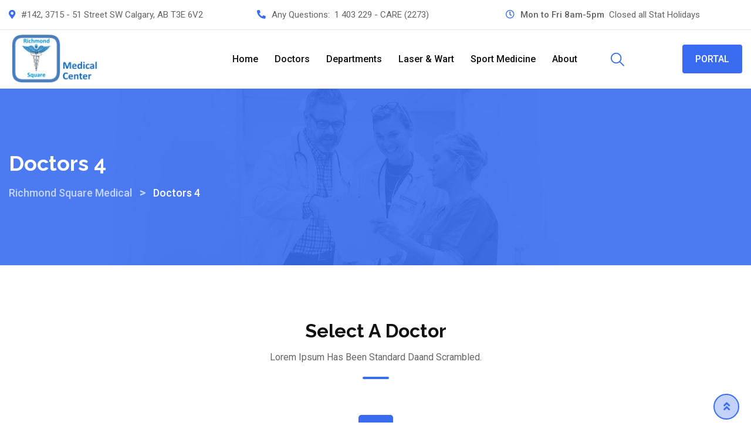

--- FILE ---
content_type: text/html; charset=UTF-8
request_url: https://rsmed.ca/doctors-4/
body_size: 23464
content:
<!doctype html>
<html lang="en-CA" prefix="og: https://ogp.me/ns#">
<head>
	<meta charset="UTF-8">
	<meta name="viewport" content="width=device-width, initial-scale=1.0">
	<meta http-equiv="X-UA-Compatible" content="IE=edge">
	<link rel="profile" href="https://gmpg.org/xfn/11">	
		<style>img:is([sizes="auto" i], [sizes^="auto," i]) { contain-intrinsic-size: 3000px 1500px }</style>
	<noscript><style>#preloader{display:none;}</style></noscript>
<!-- Search Engine Optimization by Rank Math - https://rankmath.com/ -->
<title>Doctors 4 - Richmond Square Medical</title>
<meta name="description" content="Lorem Ipsum has been standard daand scrambled."/>
<meta name="robots" content="index, follow, max-snippet:-1, max-video-preview:-1, max-image-preview:large"/>
<link rel="canonical" href="https://rsmed.ca/doctors-4/" />
<meta property="og:locale" content="en_US" />
<meta property="og:type" content="article" />
<meta property="og:title" content="Doctors 4 - Richmond Square Medical" />
<meta property="og:description" content="Lorem Ipsum has been standard daand scrambled." />
<meta property="og:url" content="https://rsmed.ca/doctors-4/" />
<meta property="og:site_name" content="Richmond Square Medical" />
<meta property="og:updated_time" content="2021-11-25T09:40:09-05:00" />
<meta property="og:image" content="https://rsmed.ca/wp-content/uploads/2018/11/doctor-1.jpg" />
<meta property="og:image:secure_url" content="https://rsmed.ca/wp-content/uploads/2018/11/doctor-1.jpg" />
<meta property="og:image:width" content="268" />
<meta property="og:image:height" content="386" />
<meta property="og:image:alt" content="Doctors 4" />
<meta property="og:image:type" content="image/jpeg" />
<meta property="article:published_time" content="2021-11-22T03:42:34-05:00" />
<meta property="article:modified_time" content="2021-11-25T09:40:09-05:00" />
<meta name="twitter:card" content="summary_large_image" />
<meta name="twitter:title" content="Doctors 4 - Richmond Square Medical" />
<meta name="twitter:description" content="Lorem Ipsum has been standard daand scrambled." />
<meta name="twitter:image" content="https://rsmed.ca/wp-content/uploads/2018/11/doctor-1.jpg" />
<meta name="twitter:label1" content="Time to read" />
<meta name="twitter:data1" content="1 minute" />
<script type="application/ld+json" class="rank-math-schema">{"@context":"https://schema.org","@graph":[{"@type":["MedicalBusiness","Organization"],"@id":"https://rsmed.ca/#organization","name":"Richmond Square Medical","url":"https://rsmed.ca","logo":{"@type":"ImageObject","@id":"https://rsmed.ca/#logo","url":"http://rsmed.ca/wp-content/uploads/2022/03/cropped-new-blue-square-side.jpg","contentUrl":"http://rsmed.ca/wp-content/uploads/2022/03/cropped-new-blue-square-side.jpg","caption":"Richmond Square Medical","inLanguage":"en-CA","width":"512","height":"512"},"openingHours":["Monday,Tuesday,Wednesday,Thursday,Friday,Saturday,Sunday 09:00-17:00"],"image":{"@id":"https://rsmed.ca/#logo"}},{"@type":"WebSite","@id":"https://rsmed.ca/#website","url":"https://rsmed.ca","name":"Richmond Square Medical","publisher":{"@id":"https://rsmed.ca/#organization"},"inLanguage":"en-CA"},{"@type":"ImageObject","@id":"http://rsmed.ca/wp-content/uploads/2018/11/doctor-1-268x315.jpg","url":"http://rsmed.ca/wp-content/uploads/2018/11/doctor-1-268x315.jpg","width":"200","height":"200","inLanguage":"en-CA"},{"@type":"WebPage","@id":"https://rsmed.ca/doctors-4/#webpage","url":"https://rsmed.ca/doctors-4/","name":"Doctors 4 - Richmond Square Medical","datePublished":"2021-11-22T03:42:34-05:00","dateModified":"2021-11-25T09:40:09-05:00","isPartOf":{"@id":"https://rsmed.ca/#website"},"primaryImageOfPage":{"@id":"http://rsmed.ca/wp-content/uploads/2018/11/doctor-1-268x315.jpg"},"inLanguage":"en-CA"},{"@type":"Person","@id":"https://rsmed.ca/author/rsmed_admin/","name":"rsmed_admin","url":"https://rsmed.ca/author/rsmed_admin/","image":{"@type":"ImageObject","@id":"https://secure.gravatar.com/avatar/131a08565e377e6963dba3dc66b3120f?s=96&amp;d=mm&amp;r=g","url":"https://secure.gravatar.com/avatar/131a08565e377e6963dba3dc66b3120f?s=96&amp;d=mm&amp;r=g","caption":"rsmed_admin","inLanguage":"en-CA"},"sameAs":["http://rsmed.ca"],"worksFor":{"@id":"https://rsmed.ca/#organization"}},{"@type":"Article","headline":"Doctors 4 - Richmond Square Medical","datePublished":"2021-11-22T03:42:34-05:00","dateModified":"2021-11-25T09:40:09-05:00","author":{"@id":"https://rsmed.ca/author/rsmed_admin/","name":"rsmed_admin"},"publisher":{"@id":"https://rsmed.ca/#organization"},"description":"Lorem Ipsum has been standard daand scrambled.","name":"Doctors 4 - Richmond Square Medical","@id":"https://rsmed.ca/doctors-4/#richSnippet","isPartOf":{"@id":"https://rsmed.ca/doctors-4/#webpage"},"image":{"@id":"http://rsmed.ca/wp-content/uploads/2018/11/doctor-1-268x315.jpg"},"inLanguage":"en-CA","mainEntityOfPage":{"@id":"https://rsmed.ca/doctors-4/#webpage"}}]}</script>
<!-- /Rank Math WordPress SEO plugin -->

<link rel='dns-prefetch' href='//fonts.googleapis.com' />
<link rel='preconnect' href='https://fonts.gstatic.com' crossorigin />
<link rel="alternate" type="application/rss+xml" title="Richmond Square Medical &raquo; Feed" href="https://rsmed.ca/feed/" />
<link rel="alternate" type="application/rss+xml" title="Richmond Square Medical &raquo; Comments Feed" href="https://rsmed.ca/comments/feed/" />
<script type="text/javascript">
/* <![CDATA[ */
window._wpemojiSettings = {"baseUrl":"https:\/\/s.w.org\/images\/core\/emoji\/15.0.3\/72x72\/","ext":".png","svgUrl":"https:\/\/s.w.org\/images\/core\/emoji\/15.0.3\/svg\/","svgExt":".svg","source":{"concatemoji":"https:\/\/rsmed.ca\/wp-includes\/js\/wp-emoji-release.min.js?ver=6.7.4"}};
/*! This file is auto-generated */
!function(i,n){var o,s,e;function c(e){try{var t={supportTests:e,timestamp:(new Date).valueOf()};sessionStorage.setItem(o,JSON.stringify(t))}catch(e){}}function p(e,t,n){e.clearRect(0,0,e.canvas.width,e.canvas.height),e.fillText(t,0,0);var t=new Uint32Array(e.getImageData(0,0,e.canvas.width,e.canvas.height).data),r=(e.clearRect(0,0,e.canvas.width,e.canvas.height),e.fillText(n,0,0),new Uint32Array(e.getImageData(0,0,e.canvas.width,e.canvas.height).data));return t.every(function(e,t){return e===r[t]})}function u(e,t,n){switch(t){case"flag":return n(e,"\ud83c\udff3\ufe0f\u200d\u26a7\ufe0f","\ud83c\udff3\ufe0f\u200b\u26a7\ufe0f")?!1:!n(e,"\ud83c\uddfa\ud83c\uddf3","\ud83c\uddfa\u200b\ud83c\uddf3")&&!n(e,"\ud83c\udff4\udb40\udc67\udb40\udc62\udb40\udc65\udb40\udc6e\udb40\udc67\udb40\udc7f","\ud83c\udff4\u200b\udb40\udc67\u200b\udb40\udc62\u200b\udb40\udc65\u200b\udb40\udc6e\u200b\udb40\udc67\u200b\udb40\udc7f");case"emoji":return!n(e,"\ud83d\udc26\u200d\u2b1b","\ud83d\udc26\u200b\u2b1b")}return!1}function f(e,t,n){var r="undefined"!=typeof WorkerGlobalScope&&self instanceof WorkerGlobalScope?new OffscreenCanvas(300,150):i.createElement("canvas"),a=r.getContext("2d",{willReadFrequently:!0}),o=(a.textBaseline="top",a.font="600 32px Arial",{});return e.forEach(function(e){o[e]=t(a,e,n)}),o}function t(e){var t=i.createElement("script");t.src=e,t.defer=!0,i.head.appendChild(t)}"undefined"!=typeof Promise&&(o="wpEmojiSettingsSupports",s=["flag","emoji"],n.supports={everything:!0,everythingExceptFlag:!0},e=new Promise(function(e){i.addEventListener("DOMContentLoaded",e,{once:!0})}),new Promise(function(t){var n=function(){try{var e=JSON.parse(sessionStorage.getItem(o));if("object"==typeof e&&"number"==typeof e.timestamp&&(new Date).valueOf()<e.timestamp+604800&&"object"==typeof e.supportTests)return e.supportTests}catch(e){}return null}();if(!n){if("undefined"!=typeof Worker&&"undefined"!=typeof OffscreenCanvas&&"undefined"!=typeof URL&&URL.createObjectURL&&"undefined"!=typeof Blob)try{var e="postMessage("+f.toString()+"("+[JSON.stringify(s),u.toString(),p.toString()].join(",")+"));",r=new Blob([e],{type:"text/javascript"}),a=new Worker(URL.createObjectURL(r),{name:"wpTestEmojiSupports"});return void(a.onmessage=function(e){c(n=e.data),a.terminate(),t(n)})}catch(e){}c(n=f(s,u,p))}t(n)}).then(function(e){for(var t in e)n.supports[t]=e[t],n.supports.everything=n.supports.everything&&n.supports[t],"flag"!==t&&(n.supports.everythingExceptFlag=n.supports.everythingExceptFlag&&n.supports[t]);n.supports.everythingExceptFlag=n.supports.everythingExceptFlag&&!n.supports.flag,n.DOMReady=!1,n.readyCallback=function(){n.DOMReady=!0}}).then(function(){return e}).then(function(){var e;n.supports.everything||(n.readyCallback(),(e=n.source||{}).concatemoji?t(e.concatemoji):e.wpemoji&&e.twemoji&&(t(e.twemoji),t(e.wpemoji)))}))}((window,document),window._wpemojiSettings);
/* ]]> */
</script>
<link rel='stylesheet' id='layerslider-css' href='https://rsmed.ca/wp-content/plugins/LayerSlider/assets/static/layerslider/css/layerslider.css?ver=6.11.8' type='text/css' media='all' />
<style id='wp-emoji-styles-inline-css' type='text/css'>

	img.wp-smiley, img.emoji {
		display: inline !important;
		border: none !important;
		box-shadow: none !important;
		height: 1em !important;
		width: 1em !important;
		margin: 0 0.07em !important;
		vertical-align: -0.1em !important;
		background: none !important;
		padding: 0 !important;
	}
</style>
<style id='rank-math-toc-block-style-inline-css' type='text/css'>
.wp-block-rank-math-toc-block nav ol{counter-reset:item}.wp-block-rank-math-toc-block nav ol li{display:block}.wp-block-rank-math-toc-block nav ol li:before{content:counters(item, ".") ". ";counter-increment:item}

</style>
<style id='rank-math-rich-snippet-style-inline-css' type='text/css'>
/*!
* Plugin:  Rank Math
* URL: https://rankmath.com/wordpress/plugin/seo-suite/
* Name:  rank-math-review-snippet.css
*/@-webkit-keyframes spin{0%{-webkit-transform:rotate(0deg)}100%{-webkit-transform:rotate(-360deg)}}@keyframes spin{0%{-webkit-transform:rotate(0deg)}100%{-webkit-transform:rotate(-360deg)}}@keyframes bounce{from{-webkit-transform:translateY(0px);transform:translateY(0px)}to{-webkit-transform:translateY(-5px);transform:translateY(-5px)}}@-webkit-keyframes bounce{from{-webkit-transform:translateY(0px);transform:translateY(0px)}to{-webkit-transform:translateY(-5px);transform:translateY(-5px)}}@-webkit-keyframes loading{0%{background-size:20% 50% ,20% 50% ,20% 50%}20%{background-size:20% 20% ,20% 50% ,20% 50%}40%{background-size:20% 100%,20% 20% ,20% 50%}60%{background-size:20% 50% ,20% 100%,20% 20%}80%{background-size:20% 50% ,20% 50% ,20% 100%}100%{background-size:20% 50% ,20% 50% ,20% 50%}}@keyframes loading{0%{background-size:20% 50% ,20% 50% ,20% 50%}20%{background-size:20% 20% ,20% 50% ,20% 50%}40%{background-size:20% 100%,20% 20% ,20% 50%}60%{background-size:20% 50% ,20% 100%,20% 20%}80%{background-size:20% 50% ,20% 50% ,20% 100%}100%{background-size:20% 50% ,20% 50% ,20% 50%}}:root{--rankmath-wp-adminbar-height: 0}#rank-math-rich-snippet-wrapper{overflow:hidden}#rank-math-rich-snippet-wrapper h5.rank-math-title{display:block;font-size:18px;line-height:1.4}#rank-math-rich-snippet-wrapper .rank-math-review-image{float:right;max-width:40%;margin-left:15px}#rank-math-rich-snippet-wrapper .rank-math-review-data{margin-bottom:15px}#rank-math-rich-snippet-wrapper .rank-math-total-wrapper{width:100%;padding:0 0 20px 0;float:left;clear:both;position:relative;-webkit-box-sizing:border-box;box-sizing:border-box}#rank-math-rich-snippet-wrapper .rank-math-total-wrapper .rank-math-total{border:0;display:block;margin:0;width:auto;float:left;text-align:left;padding:0;font-size:24px;line-height:1;font-weight:700;-webkit-box-sizing:border-box;box-sizing:border-box;overflow:hidden}#rank-math-rich-snippet-wrapper .rank-math-total-wrapper .rank-math-review-star{float:left;margin-left:15px;margin-top:5px;position:relative;z-index:99;line-height:1}#rank-math-rich-snippet-wrapper .rank-math-total-wrapper .rank-math-review-star .rank-math-review-result-wrapper{display:inline-block;white-space:nowrap;position:relative;color:#e7e7e7}#rank-math-rich-snippet-wrapper .rank-math-total-wrapper .rank-math-review-star .rank-math-review-result-wrapper .rank-math-review-result{position:absolute;top:0;left:0;overflow:hidden;white-space:nowrap;color:#ffbe01}#rank-math-rich-snippet-wrapper .rank-math-total-wrapper .rank-math-review-star .rank-math-review-result-wrapper i{font-size:18px;-webkit-text-stroke-width:1px;font-style:normal;padding:0 2px;line-height:inherit}#rank-math-rich-snippet-wrapper .rank-math-total-wrapper .rank-math-review-star .rank-math-review-result-wrapper i:before{content:"\2605"}body.rtl #rank-math-rich-snippet-wrapper .rank-math-review-image{float:left;margin-left:0;margin-right:15px}body.rtl #rank-math-rich-snippet-wrapper .rank-math-total-wrapper .rank-math-total{float:right}body.rtl #rank-math-rich-snippet-wrapper .rank-math-total-wrapper .rank-math-review-star{float:right;margin-left:0;margin-right:15px}body.rtl #rank-math-rich-snippet-wrapper .rank-math-total-wrapper .rank-math-review-star .rank-math-review-result{left:auto;right:0}@media screen and (max-width: 480px){#rank-math-rich-snippet-wrapper .rank-math-review-image{display:block;max-width:100%;width:100%;text-align:center;margin-right:0}#rank-math-rich-snippet-wrapper .rank-math-review-data{clear:both}}.clear{clear:both}

</style>
<style id='classic-theme-styles-inline-css' type='text/css'>
/*! This file is auto-generated */
.wp-block-button__link{color:#fff;background-color:#32373c;border-radius:9999px;box-shadow:none;text-decoration:none;padding:calc(.667em + 2px) calc(1.333em + 2px);font-size:1.125em}.wp-block-file__button{background:#32373c;color:#fff;text-decoration:none}
</style>
<style id='global-styles-inline-css' type='text/css'>
:root{--wp--preset--aspect-ratio--square: 1;--wp--preset--aspect-ratio--4-3: 4/3;--wp--preset--aspect-ratio--3-4: 3/4;--wp--preset--aspect-ratio--3-2: 3/2;--wp--preset--aspect-ratio--2-3: 2/3;--wp--preset--aspect-ratio--16-9: 16/9;--wp--preset--aspect-ratio--9-16: 9/16;--wp--preset--color--black: #000000;--wp--preset--color--cyan-bluish-gray: #abb8c3;--wp--preset--color--white: #ffffff;--wp--preset--color--pale-pink: #f78da7;--wp--preset--color--vivid-red: #cf2e2e;--wp--preset--color--luminous-vivid-orange: #ff6900;--wp--preset--color--luminous-vivid-amber: #fcb900;--wp--preset--color--light-green-cyan: #7bdcb5;--wp--preset--color--vivid-green-cyan: #00d084;--wp--preset--color--pale-cyan-blue: #8ed1fc;--wp--preset--color--vivid-cyan-blue: #0693e3;--wp--preset--color--vivid-purple: #9b51e0;--wp--preset--color--strong-magenta: #a156b4;--wp--preset--color--light-grayish-magenta: #d0a5db;--wp--preset--color--very-light-gray: #eee;--wp--preset--color--very-dark-gray: #444;--wp--preset--gradient--vivid-cyan-blue-to-vivid-purple: linear-gradient(135deg,rgba(6,147,227,1) 0%,rgb(155,81,224) 100%);--wp--preset--gradient--light-green-cyan-to-vivid-green-cyan: linear-gradient(135deg,rgb(122,220,180) 0%,rgb(0,208,130) 100%);--wp--preset--gradient--luminous-vivid-amber-to-luminous-vivid-orange: linear-gradient(135deg,rgba(252,185,0,1) 0%,rgba(255,105,0,1) 100%);--wp--preset--gradient--luminous-vivid-orange-to-vivid-red: linear-gradient(135deg,rgba(255,105,0,1) 0%,rgb(207,46,46) 100%);--wp--preset--gradient--very-light-gray-to-cyan-bluish-gray: linear-gradient(135deg,rgb(238,238,238) 0%,rgb(169,184,195) 100%);--wp--preset--gradient--cool-to-warm-spectrum: linear-gradient(135deg,rgb(74,234,220) 0%,rgb(151,120,209) 20%,rgb(207,42,186) 40%,rgb(238,44,130) 60%,rgb(251,105,98) 80%,rgb(254,248,76) 100%);--wp--preset--gradient--blush-light-purple: linear-gradient(135deg,rgb(255,206,236) 0%,rgb(152,150,240) 100%);--wp--preset--gradient--blush-bordeaux: linear-gradient(135deg,rgb(254,205,165) 0%,rgb(254,45,45) 50%,rgb(107,0,62) 100%);--wp--preset--gradient--luminous-dusk: linear-gradient(135deg,rgb(255,203,112) 0%,rgb(199,81,192) 50%,rgb(65,88,208) 100%);--wp--preset--gradient--pale-ocean: linear-gradient(135deg,rgb(255,245,203) 0%,rgb(182,227,212) 50%,rgb(51,167,181) 100%);--wp--preset--gradient--electric-grass: linear-gradient(135deg,rgb(202,248,128) 0%,rgb(113,206,126) 100%);--wp--preset--gradient--midnight: linear-gradient(135deg,rgb(2,3,129) 0%,rgb(40,116,252) 100%);--wp--preset--font-size--small: 12px;--wp--preset--font-size--medium: 20px;--wp--preset--font-size--large: 36px;--wp--preset--font-size--x-large: 42px;--wp--preset--font-size--normal: 16px;--wp--preset--font-size--huge: 50px;--wp--preset--font-family--inter: "Inter", sans-serif;--wp--preset--font-family--cardo: Cardo;--wp--preset--spacing--20: 0.44rem;--wp--preset--spacing--30: 0.67rem;--wp--preset--spacing--40: 1rem;--wp--preset--spacing--50: 1.5rem;--wp--preset--spacing--60: 2.25rem;--wp--preset--spacing--70: 3.38rem;--wp--preset--spacing--80: 5.06rem;--wp--preset--shadow--natural: 6px 6px 9px rgba(0, 0, 0, 0.2);--wp--preset--shadow--deep: 12px 12px 50px rgba(0, 0, 0, 0.4);--wp--preset--shadow--sharp: 6px 6px 0px rgba(0, 0, 0, 0.2);--wp--preset--shadow--outlined: 6px 6px 0px -3px rgba(255, 255, 255, 1), 6px 6px rgba(0, 0, 0, 1);--wp--preset--shadow--crisp: 6px 6px 0px rgba(0, 0, 0, 1);}:where(.is-layout-flex){gap: 0.5em;}:where(.is-layout-grid){gap: 0.5em;}body .is-layout-flex{display: flex;}.is-layout-flex{flex-wrap: wrap;align-items: center;}.is-layout-flex > :is(*, div){margin: 0;}body .is-layout-grid{display: grid;}.is-layout-grid > :is(*, div){margin: 0;}:where(.wp-block-columns.is-layout-flex){gap: 2em;}:where(.wp-block-columns.is-layout-grid){gap: 2em;}:where(.wp-block-post-template.is-layout-flex){gap: 1.25em;}:where(.wp-block-post-template.is-layout-grid){gap: 1.25em;}.has-black-color{color: var(--wp--preset--color--black) !important;}.has-cyan-bluish-gray-color{color: var(--wp--preset--color--cyan-bluish-gray) !important;}.has-white-color{color: var(--wp--preset--color--white) !important;}.has-pale-pink-color{color: var(--wp--preset--color--pale-pink) !important;}.has-vivid-red-color{color: var(--wp--preset--color--vivid-red) !important;}.has-luminous-vivid-orange-color{color: var(--wp--preset--color--luminous-vivid-orange) !important;}.has-luminous-vivid-amber-color{color: var(--wp--preset--color--luminous-vivid-amber) !important;}.has-light-green-cyan-color{color: var(--wp--preset--color--light-green-cyan) !important;}.has-vivid-green-cyan-color{color: var(--wp--preset--color--vivid-green-cyan) !important;}.has-pale-cyan-blue-color{color: var(--wp--preset--color--pale-cyan-blue) !important;}.has-vivid-cyan-blue-color{color: var(--wp--preset--color--vivid-cyan-blue) !important;}.has-vivid-purple-color{color: var(--wp--preset--color--vivid-purple) !important;}.has-black-background-color{background-color: var(--wp--preset--color--black) !important;}.has-cyan-bluish-gray-background-color{background-color: var(--wp--preset--color--cyan-bluish-gray) !important;}.has-white-background-color{background-color: var(--wp--preset--color--white) !important;}.has-pale-pink-background-color{background-color: var(--wp--preset--color--pale-pink) !important;}.has-vivid-red-background-color{background-color: var(--wp--preset--color--vivid-red) !important;}.has-luminous-vivid-orange-background-color{background-color: var(--wp--preset--color--luminous-vivid-orange) !important;}.has-luminous-vivid-amber-background-color{background-color: var(--wp--preset--color--luminous-vivid-amber) !important;}.has-light-green-cyan-background-color{background-color: var(--wp--preset--color--light-green-cyan) !important;}.has-vivid-green-cyan-background-color{background-color: var(--wp--preset--color--vivid-green-cyan) !important;}.has-pale-cyan-blue-background-color{background-color: var(--wp--preset--color--pale-cyan-blue) !important;}.has-vivid-cyan-blue-background-color{background-color: var(--wp--preset--color--vivid-cyan-blue) !important;}.has-vivid-purple-background-color{background-color: var(--wp--preset--color--vivid-purple) !important;}.has-black-border-color{border-color: var(--wp--preset--color--black) !important;}.has-cyan-bluish-gray-border-color{border-color: var(--wp--preset--color--cyan-bluish-gray) !important;}.has-white-border-color{border-color: var(--wp--preset--color--white) !important;}.has-pale-pink-border-color{border-color: var(--wp--preset--color--pale-pink) !important;}.has-vivid-red-border-color{border-color: var(--wp--preset--color--vivid-red) !important;}.has-luminous-vivid-orange-border-color{border-color: var(--wp--preset--color--luminous-vivid-orange) !important;}.has-luminous-vivid-amber-border-color{border-color: var(--wp--preset--color--luminous-vivid-amber) !important;}.has-light-green-cyan-border-color{border-color: var(--wp--preset--color--light-green-cyan) !important;}.has-vivid-green-cyan-border-color{border-color: var(--wp--preset--color--vivid-green-cyan) !important;}.has-pale-cyan-blue-border-color{border-color: var(--wp--preset--color--pale-cyan-blue) !important;}.has-vivid-cyan-blue-border-color{border-color: var(--wp--preset--color--vivid-cyan-blue) !important;}.has-vivid-purple-border-color{border-color: var(--wp--preset--color--vivid-purple) !important;}.has-vivid-cyan-blue-to-vivid-purple-gradient-background{background: var(--wp--preset--gradient--vivid-cyan-blue-to-vivid-purple) !important;}.has-light-green-cyan-to-vivid-green-cyan-gradient-background{background: var(--wp--preset--gradient--light-green-cyan-to-vivid-green-cyan) !important;}.has-luminous-vivid-amber-to-luminous-vivid-orange-gradient-background{background: var(--wp--preset--gradient--luminous-vivid-amber-to-luminous-vivid-orange) !important;}.has-luminous-vivid-orange-to-vivid-red-gradient-background{background: var(--wp--preset--gradient--luminous-vivid-orange-to-vivid-red) !important;}.has-very-light-gray-to-cyan-bluish-gray-gradient-background{background: var(--wp--preset--gradient--very-light-gray-to-cyan-bluish-gray) !important;}.has-cool-to-warm-spectrum-gradient-background{background: var(--wp--preset--gradient--cool-to-warm-spectrum) !important;}.has-blush-light-purple-gradient-background{background: var(--wp--preset--gradient--blush-light-purple) !important;}.has-blush-bordeaux-gradient-background{background: var(--wp--preset--gradient--blush-bordeaux) !important;}.has-luminous-dusk-gradient-background{background: var(--wp--preset--gradient--luminous-dusk) !important;}.has-pale-ocean-gradient-background{background: var(--wp--preset--gradient--pale-ocean) !important;}.has-electric-grass-gradient-background{background: var(--wp--preset--gradient--electric-grass) !important;}.has-midnight-gradient-background{background: var(--wp--preset--gradient--midnight) !important;}.has-small-font-size{font-size: var(--wp--preset--font-size--small) !important;}.has-medium-font-size{font-size: var(--wp--preset--font-size--medium) !important;}.has-large-font-size{font-size: var(--wp--preset--font-size--large) !important;}.has-x-large-font-size{font-size: var(--wp--preset--font-size--x-large) !important;}
:where(.wp-block-post-template.is-layout-flex){gap: 1.25em;}:where(.wp-block-post-template.is-layout-grid){gap: 1.25em;}
:where(.wp-block-columns.is-layout-flex){gap: 2em;}:where(.wp-block-columns.is-layout-grid){gap: 2em;}
:root :where(.wp-block-pullquote){font-size: 1.5em;line-height: 1.6;}
</style>
<link rel='stylesheet' id='contact-form-7-css' href='https://rsmed.ca/wp-content/plugins/contact-form-7/includes/css/styles.css?ver=6.0.3' type='text/css' media='all' />
<link rel='stylesheet' id='woocommerce-layout-css' href='https://rsmed.ca/wp-content/plugins/woocommerce/assets/css/woocommerce-layout.css?ver=9.6.3' type='text/css' media='all' />
<link rel='stylesheet' id='woocommerce-smallscreen-css' href='https://rsmed.ca/wp-content/plugins/woocommerce/assets/css/woocommerce-smallscreen.css?ver=9.6.3' type='text/css' media='only screen and (max-width: 767px)' />
<link rel='stylesheet' id='woocommerce-general-css' href='https://rsmed.ca/wp-content/plugins/woocommerce/assets/css/woocommerce.css?ver=9.6.3' type='text/css' media='all' />
<style id='woocommerce-inline-inline-css' type='text/css'>
.woocommerce form .form-row .required { visibility: visible; }
</style>
<link rel='stylesheet' id='yith-quick-view-css' href='https://rsmed.ca/wp-content/plugins/yith-woocommerce-quick-view/assets/css/yith-quick-view.css?ver=2.1.0' type='text/css' media='all' />
<style id='yith-quick-view-inline-css' type='text/css'>

				#yith-quick-view-modal .yith-quick-view-overlay{background:rgba( 0, 0, 0, 0.8)}
				#yith-quick-view-modal .yith-wcqv-main{background:#ffffff;}
				#yith-quick-view-close{color:#cdcdcd;}
				#yith-quick-view-close:hover{color:#ff0000;}
</style>
<link rel='stylesheet' id='brands-styles-css' href='https://rsmed.ca/wp-content/plugins/woocommerce/assets/css/brands.css?ver=9.6.3' type='text/css' media='all' />
<link rel='stylesheet' id='bootstrap-css' href='https://rsmed.ca/wp-content/themes/medilink/assets/css/bootstrap.min.css?ver=1.6.2' type='text/css' media='all' />
<link rel='stylesheet' id='font-awesome-css' href='https://rsmed.ca/wp-content/themes/medilink/assets/css/font-awesome.min.css?ver=1.6.2' type='text/css' media='all' />
<style id='font-awesome-inline-css' type='text/css'>
[data-font="FontAwesome"]:before {font-family: 'FontAwesome' !important;content: attr(data-icon) !important;speak: none !important;font-weight: normal !important;font-variant: normal !important;text-transform: none !important;line-height: 1 !important;font-style: normal !important;-webkit-font-smoothing: antialiased !important;-moz-osx-font-smoothing: grayscale !important;}
</style>
<link rel='stylesheet' id='flaticon-css' href='https://rsmed.ca/wp-content/themes/medilink/assets/fonts/flaticon.css?ver=1.6.2' type='text/css' media='all' />
<link rel='stylesheet' id='animate-css' href='https://rsmed.ca/wp-content/themes/medilink/assets/css/animate.min.css?ver=1.6.2' type='text/css' media='all' />
<link rel='stylesheet' id='select2-css' href='https://rsmed.ca/wp-content/plugins/woocommerce/assets/css/select2.css?ver=9.6.3' type='text/css' media='all' />
<link rel='stylesheet' id='medilink-style-css' href='https://rsmed.ca/wp-content/themes/medilink/assets/css/style.css?ver=1.6.2' type='text/css' media='all' />
<link rel='stylesheet' id='medilink-elementor-css' href='https://rsmed.ca/wp-content/themes/medilink/assets/css/elementor.css?ver=1.6.2' type='text/css' media='all' />
<style id='medilink-dynamic-inline-css' type='text/css'>
.entry-banner{background-image: url(https://rsmed.ca/wp-content/themes/medilink/assets/img/banner.jpg)}.content-area {padding-top:0;}.content-area {padding-bottom:0;}.entry-banner .inner-page-banner {padding-top:100px;}.entry-banner .inner-page-banner {padding-bottom:100px;} a:link, a:visited { color: #396cf0; } .primary-color { color: #396cf0; } .secondery-color { color: #1c58ef; } .primary-bgcolor, .bg-primary { background-color: #396cf0!important; } .secondery-bgcolor, .bg-secondary { background-color: #1c58ef!important; } .site-wrp .color-primary,.departments5-box-layout8:hover .item-btn:hover{ color: #396cf0; } .overlay-primary80:before {  background-color: rgba(57, 108, 240, 0.8); } .overlay-primary90:before {  background-color: rgba(57, 108, 240, 0.9); } #preloader { background-color: #ffffff; } .bg-primary70 { background-color: rgba(57, 108, 240, 0.7); } .header-contact-layout3 ul.contact-layout3-mid i, .header-style-4 .header-contact .fa { color: #396cf0; } .header-search {  background-color: rgba(57, 108, 240, 0.9); } .header-search .close { color: #396cf0; } .header-top-bar {   background-color: #ffffff; } .header-top-bar.layout-2, .header-style-4 .header-social li a:hover {   background-color: #396cf0; } .header-contact-layout1.tophead-contact ul li i{ color: #2055e4; } .header-top-bar, .header-top-bar.header-contact-layout1 a, .header-contact-layout1 ul li{   color: #444444 !important; } .header-top-bar .tophead-social li a:hover i{   color: #ffffff; } .trheader .header-top-bar{ background-color: rgba(255, 255, 255, 0.8); } .trheader .header-top-bar, .trheader .header-top-bar a, .trheader .header-top-bar .tophead-social li a, .trheader .header-top-bar .tophead-social li a:hover { color: #ffffff; } .header-top-bar .tophead-social li a i { color: #8a8a8a; } .trheader .header-top-bar .tophead-social li a i{ color: #8a8a8a; } .header-top-bar .tophead-social li a:hover{ background-color: #396cf0;  } .header-style-1 .action-items-primary-btn { background-color: #396cf0; border-color: #396cf0; color: #ffffff !important; } .header-style-1 .action-items-primary-btn:hover {  color: #396cf0 !important; } .woocommerce .site-wrp a.remove { color: #396cf0 !important; } .woocommerce .site-wrp a.remove:hover { color:#ffffff !important; background: #396cf0; } .widget ul li::after {  background: #396cf0; } .cart-icon-products .widget_shopping_cart .mini_cart_item a:hover{ color: #396cf0; } .btn.btn-slider.ls-layer{   background: #396cf0;   color:#ffffff !important; } .btn.btn-slider.ls-layer:hover a{   background: #1c58ef; } .rt-header-top-bar .rt-tophead-contact ul li i{ color: #396cf0; } .search-box-area .search-box a.search-button:hover i::before { color: #396cf0; } .header-social-layout1 li a:hover {  background: #396cf0; } .rt-header-top-bar .action-items-btn { background: #396cf0; } .rt-header-top-bar .action-items-btn:hover {  background: #1c58ef; }   .header-top-bar.layout-2 .header-social-layout1 ul.tophead-social li a:hover { color: #396cf0; } .header-icon-area .search-box .search-button i{ color: #396cf0; } .site-header .main-navigation ul li a { font-family: Roboto, sans-serif; font-size : 16px; font-weight : 500; line-height : 24px; color: #111111; text-transform : capitalize; font-style: normal; } .site-header .main-navigation ul.menu > li > a:hover, .site-header .main-navigation ul.menu > li.current-menu-item > a, .site-header .main-navigation ul.menu > li.current > a { color: #2055e4; } .trheader.non-stick .site-header .main-navigation ul.menu > li > a, .trheader.non-stick .site-header .search-box .search-button i, .trheader.non-stick .header-icon-seperator, .trheader.non-stick .header-icon-area .cart-icon-area > a, .trheader.non-stick .additional-menu-area a.side-menu-trigger { color: #ffffff; } .trheader.non-stick .site-header .main-navigation ul.menu > li > a:hover, .trheader.non-stick .site-header .main-navigation ul.menu > li.current-menu-item > a, .trheader.non-stick .site-header .main-navigation ul.menu > li.current > a { color: #eaeaea; } .site-header .main-navigation ul li ul{  border-top: 1px solid #396cf0; } .site-header .main-navigation ul li ul li:hover > a { background-color: #396cf0;  } .site-header .main-navigation ul li ul li:hover > a { color: #ffffff;  } .site-header .main-navigation ul li ul li a { font-family: Roboto, sans-serif; font-size : 15px; font-weight : 500; line-height : 22px; color: #111111; text-transform : none; font-style: normal; } .stick .site-header { border-color: #396cf0} .site-header .main-navigation ul li.mega-menu > ul.sub-menu { background-color: #ffffff} .site-header .main-navigation ul li.mega-menu ul.sub-menu li a { color: #111111} .site-header .main-navigation ul li.mega-menu ul.sub-menu li a:hover {  color: #ffffff; } .mean-container a.meanmenu-reveal, .mean-container .mean-nav ul li a.mean-expand { color: #2055e4; } .mean-container a.meanmenu-reveal span { background-color: #2055e4; } .mean-container .mean-bar { border-color: #2055e4; } .mean-container .mean-nav ul li a { font-family: Roboto, sans-serif; font-size : 16px; font-weight : 500; line-height : 21px; color: #111111; text-transform : none; font-style: normal; } .mean-container .mean-nav ul li a:hover, .mean-container .mean-nav > ul > li.current-menu-item > a { color: #2055e4; } .header-icon-area .cart-icon-area .cart-icon-num { background-color: #2055e4; } .site-header .search-box .search-text { border-color: #2055e4; } .header-style-3 .header-social li a:hover { color: #2055e4; } .header-style-3.trheader .header-contact li a, .header-style-3.trheader .header-social li a { color: #ffffff; } .header-style-3.trheader .header-social li a:hover { color: #eaeaea; } .header-style-4 .header-social li a:hover { color: #2055e4; } .header-style-4.trheader .header-contact li a, .header-style-4.trheader .header-social li a { color: #ffffff; } .header-style-4.trheader .header-social li a:hover { color: #eaeaea; } .entry-banner .inner-page-banner::before { background-color: rgba(57, 108, 240, 0.9);  } .breadcrumbs-area .breadcrumb-area .entry-breadcrumb { color: #c5d5ff; } .entry-banner .inner-page-banner .breadcrumbs-area h1 { color: #ffffff; }  .breadcrumb-area .entry-breadcrumb span a, .breadcrumb-area .entry-breadcrumb span a span { color: #c5d5ff;  } .breadcrumb-area .entry-breadcrumb span a:hover, .breadcrumb-area .entry-breadcrumb span a:hover span { color: #ffffff; } .breadcrumb-area .entry-breadcrumb { color: #c5d5ff; } .breadcrumb-area .entry-breadcrumb > span { color: #ffffff; } .footer-layout1 .footer-box .footer-header::after { background: #ffffff; } .footer-layout1 .footer-box .menu li a:hover { color: #396cf0; } .footer-layout1 .footer-box .footer-opening-hours li span.os-close { color: #396cf0; } .footer-layout1 .footer-center-wrap .newsletter-form .stylish-input-group .input-group-addon {  background: #396cf0 !important; } .footer-layout1 .footer-bottom-wrap .copyright a:hover { color: #396cf0; } .footer-layout1 .footer-center-wrap .footer-social ul li a:hover { color: #396cf0; } .footer-layout2 .footer-top-wrap .widget .btn-fill.size-md, .footer-layout2 .footer-top-wrap .widget .btn-ghost.size-md{ background-color: #1c58ef; } .footer-layout2 .footer-top-wrap .widget .footer-widget-contact a:hover { color: #1c58ef; } .widget_medilink_info.widget ul li i, .footer-layout2 .footer-top-wrap .widget .footer-widget-contact:before, .footer-layout2 .footer-bottom-area a:hover{ color: #1c58ef; } .widget.widget_medilink_about ul li a:hover {  color: #396cf0; } .kebo-tweets .ktweet .kmeta a { color: #396cf0; } .footer-top-wrap .widget ul li:before { color: #1c58ef; } .footer-top-wrap .widget a:hover, .footer-top-wrap .widget a:active { color: #396cf0; } .footer-layout1.fotter-color2 .footer-top-wrap, .footer-layout1 .footer-top-wrap { background-color: #111111; } .footer-layout1 .footer-box .footer-header h3;after{  background: #ffffff; } .footer-layout1 .footer-box .footer-header h3{ color: #ffffff; } .footer-top-wrap .widget > h3 { color: #ffffff; } .footer-top-wrap .widget, .footer-top-wrap .widget p, .footer-top-wrap .widget li{ color: #e3e3e3 !important; }  .footer-top-wrap a:link, .footer-top-wrap a:visited, .footer-top-wrap widget_nav_menu ul.menu li:before { color: #e3e3e3 !important; } .footer-top-wrap .widget a:hover, .footer-top-wrap .widget a:active { color: #2055e4 !important; } .footer-layout1 .footer-bottom-area { background-color: #111111; color: #8f8f8f; } .footer-layout1 .footer-bottom-wrap { background-color: #111111; color: #8f8f8f; } a.scrollToTop { background-color: rgba(57, 108, 240, 0.3); color: #396cf0; border-color: #396cf0; } a.scrollToTop:hover, a.scrollToTop:focus , .sidebar-widget-area .widget_medilink_info{ background-color: #396cf0; } .footer-top-wrap .widget.widget_medilink_info ul li i{ color: #1c58ef; } .single-departments-box-layout1 .item-content .department-info li::after {  box-shadow: 0px 2px 15px 0px rgba(57, 108, 240, 0.75); } .single-departments-box-layout1 .item-content .department-info li::after {  background-color: #396cf0; } .title-bar-primary::before , .title-bar-primary7::after, .title-bar-primary5::after {  background-color: #396cf0; } .widget-department-info ul li a:hover { color: #396cf0; } .widget-department-info ul li a:hover::before { color: #396cf0; } .widget-department-info ul li a:hover::after { background-color: #396cf0; } .single-departments-box-layout1 .item-content .item-specialist .media-body .item-btn { border: 1px solid #396cf0;  color: #396cf0; } .single-departments-box-layout1 .item-content .item-specialist .media-body .item-btn:hover { color: #ffffff; background-color: #396cf0; } .search-form .custom-search-input button.btn span { color: #396cf0; } .widget .category-type ul li:before { color: #396cf0; } .widget h3:after { background-color: #396cf0; } footer .widget h3:after { background-color: #396cf0; } .widget ul li:before { color: #396cf0; } .widget ul li a:hover { color: #396cf0; } .widget_tag_cloud a:hover { border-color: #396cf0; background-color: #396cf0; } .footer-top-wrap .widget.widget_tag_cloud a:hover { border-color: #396cf0; } .widget.widget_medilink_about ul li a { border-color: #396cf0; } .widget.widget_medilink_info ul li i { color: #396cf0; } .widget.widget_medilink_menu ul li a i { color: #396cf0; } body, ul li { font-family: 'Roboto', sans-serif; font-size: 16px; line-height: 26px; font-weight : 400; font-style: normal;  } h1 { font-family: 'Raleway', sans-serif; font-size: 36px; line-height: 44px; font-weight : 700; font-style: normal; } h2 { font-family: 'Raleway', sans-serif; font-size: 28px; line-height: 34px; font-weight : 700; font-style: normal; } h3 { font-family: 'Raleway', sans-serif; font-size: 22px; line-height: 28px; font-weight : 700; font-style: normal; } h4 { font-family: 'Raleway', sans-serif; font-size: 20px; line-height: 26px; font-weight : 700; font-style: normal; } h5 { font-family: 'Raleway', sans-serif; font-size: 18px; line-height: 24px; font-weight : 600; font-style: normal; } h6 { font-family: 'Raleway', sans-serif; font-size: 16px; line-height: 22px; font-weight : 600; font-style: normal; } .pagination-area ul li.active a, .pagination-area ul li a:hover, .pagination-area ul li span.current { background-color: #396cf0; color: #ffffff; } .price-table-layout2:hover .tpt-footer .tpt-footer-btn:hover { background-color: #1c58ef; } .btn-ghost.color-light.hover-yellow:hover { border-color:#1c58ef;  color: #1c58ef; } .profile-social li a:hover { border: 1px solid #396cf0; background: #396cf0;  } .profile-social li a:hover { border: 1px solid #396cf0; background-color: #396cf0; } .rt-el-slider .nivo-directionNav a.nivo-prevNav, .rt-el-slider .nivo-directionNav a.nivo-nextNav {  border: 1px solid #1c58ef; } .site-wrp .btn-fill.color-primary{ background-color: #396cf0; border-color: #396cf0; color: #ffffff; } .site-wrp .btn-fill.color-primary:hover{ color: #396cf0; } .site-wrp .btn-fill.color-yellow{ background-color: #396cf0; border-color: #396cf0; } .btn-ghost.color-yellow{ border-color: #396cf0; color: #396cf0; } .btn-ghost.color-yellow:hover{ background-color: #1c58ef; } .schedule-layout1 .schedule-time i{ color: #396cf0; } .site-wrp .btn-fill.color-yellow:hover{  border-color:#1c58ef;   background-color: #1c58ef;   color:#ffffff; } .site-wrp .btn-fill.color-yellow.gust:hover{  border-color:#1c58ef;   background-color: transparent;   color: #1c58ef; } .site-wrp .rtin-light .btn-fill.color-yellow.gust:hover{  border-color:#396cf0;   background-color: #396cf0;   color: #ffffff; }  .blog-layout1 .item-img .item-date{ background-color: #fff; color: #396cf0; } .site-wrp .btn-text:hover:before{ color: #396cf0; } .site-wrp .btn-text:hover{ color: #396cf0; } .rt-el-info-box.rtin-style1.rtin-dark .rtin-title a{ color: #396cf0; } .footer-layout1 .footer-social ul li a:before, .footer-layout1 .footer-social ul li a:after { background-color: #1c58ef; } .footer-layout1 .footer-social ul li a:hover{ color: #1c58ef; } .rt-el-cta-1.style2 .rtin-button a{ color: #396cf0; } .rdtheme-button-1, .rdtheme-button-ghost-1 { background-color: #396cf0; } .rdtheme-button-1:hover { background-color: #1c58ef; } .rdtheme-button-ghost-1{ border-color: #396cf0; } .rdtheme-button-2:hover { border-color: #396cf0; background-color: #396cf0; } .rdtheme-button-ghost-1:hover,.departments5-box-layout8:hover .item-title a { color: #396cf0; } .rdtheme-button-4 { border: 2px solid #396cf0; } .rdtheme-button-4:hover {  background-color: #396cf0; } .rt-el-services-box.rtin-style3:hover { -webkit-box-shadow: inset 2px 0px 73px 0px rgba(57, 108, 240, 0.5); -moz-box-shadow: inset 2px 0px 73px 0px rgba(57, 108, 240, 0.5); box-shadow: inset 2px 0px 73px 0px rgba(57, 108, 240, 0.5); } .rdtheme-button-2 { border: 2px solid #396cf0; } .schedule-layout1 .schedule-title a:hover{ color: #1c58ef; } a { color: #396cf0; } a:hover, a:focus, a:active { color: #1c58ef; } button, input[type="button"], input[type="reset"], input[type="submit"], .primary-list li:before { background-color: #396cf0; } .post-each .entry-thumbnail-area .entry-meta-1 li i, .post-each .entry-thumbnail-area .entry-meta-1 li a:hover, .post-each .entry-content-area .entry-header a.entry-title:hover, .post-each .entry-content-area .read-more-btn i, .post-each .entry-content-area .read-more-btn:hover, .post-each.post-each-single .entry-content-area .entry-tags a:hover { color: #396cf0; } .site-index .sticky { border-color: #396cf0; } .comments-area h3.comment-title:after, .comments-area .main-comments .comment-meta .reply-area a:hover, #respond .comment-reply-title:after { background-color: #1c58ef; } #respond form .btn-send:hover { background-color: #1c58ef; } #respond form .btn-send { background-color: #396cf0; } .error-page-area {   background-color: #f1f7fa; } .error-page-area .error-page h3 { color: #111111; } .error-page-area .error-page p { color: #111111; } .rt-el-info-box.rtin-style4:hover .rt-number { color: #396cf0; } .call-to-action-box-layout6 .item-btn:hover { color: #396cf0; }  .rt-el-cta-1.rt-light.rt-color-primary .rtin-title { color: #396cf0; } .plus-patent{ background-color: #1c58ef; } .site-wrp .rtin-button-mid .item-btn {  border-color: #396cf0; color: #396cf0; } .site-wrp .rtin-button-mid .item-btn:hover { background-color: #396cf0; color: #ffffff; } .rt-el-cta-1.rt-primary { background-color: #396cf0; color: #ffffff; } .rt-el-cta-1.rt-primary .rtin-button-mid a {  color: #396cf0; } .rt-el-cta-1.rt-primary .rtin-title { color: #ffffff; } .rt-el-cta-1.rt-primary .rtin-button-mid a:hover { color: #ffffff; } .team-single ul.rtin-social li a { border-color: #396cf0; color: #396cf0; } .team-single ul.rtin-social li a:hover, .team-single .rtin-content .rtin-heading:after, .team-single .rtin-skills .rtin-skill-each .progress .progress-bar, .rt-el-cta-1.style2, .rt-el-cta-1.style1{ background-color: #396cf0; } .rt-project-archive .rt-project-arc-1 .rtin-item .rtin-img:before { background-color: rgba(57, 108, 240, 0.8); } .rt-project-archive .rt-project-arc-1 .rtin-item .rtin-img .rtin-icon-wrap .rtin-icon, .rt-project-archive .rt-project-arc-1 .rtin-item .rtin-content .rtin-title a:hover { color: #396cf0; } .blog-box-layout2 .item-content .post-actions-wrapper ul li .item-btn:hover i { color: #1c58ef; } .blog-box-layout2 .item-content .post-actions-wrapper ul li .item-btn { color: #396cf0; } .blog-box-layout2 .item-content .post-actions-wrapper ul li .item-btn:hover { color: #1c58ef; } .comments-area .main-comments .comment-meta .reply-area a { background-color: #396cf0; color: #ffffff; } #respond .comment-reply-title::after { background-color: #396cf0 !important; } .single-blog-wrapper .single-blog-content-holder blockquote::before { color: #396cf0; } .tagcloud a:hover { background: #396cf0; color: #ffffff; } .post-each-single .news-meta-info{ background: #396cf0; }  .blog-box-layout4 .item-img.no-img .post-date i { color: #396cf0; } .blog-box-layout4 .item-content .item-title a:hover { color: #396cf0; } .blog-box-layout4 .item-content .post-actions-wrapper ul li i { color: #396cf0; } .blog-box-layout4 .item-content .post-actions-wrapper ul li a i::before {  color: #396cf0; } .blog-box-layout4 .post-date {  background-color: #396cf0; color: #ffffff; }  .blog-box-layout1 .entry-meta li i { color: #396cf0; } .blog-box-layout1 .entry-meta li a:hover { color: #396cf0; } .site-wrp .blog-btn i { color: #396cf0; } .site-wrp .blog-btn:hover { background-color: #396cf0; color: #ffffff; } .site-wrp .blog-btn:hover i { color: #ffffff; } .call-to-action-box-layout4 .call-to-action-phone a i { color: #396cf0; } .call-to-action-box-layout4 .call-to-action-btn .item-btn {  border-color: #396cf0;  background-color: #396cf0;  color: #ffffff; } .call-to-action-box-layout4 .call-to-action-btn .item-btn:hover { color: #396cf0; } .blog-box-layout1 .item-title a:hover { color: #396cf0; } .footer-layout1 .footer-center-wrap .newsletter-form .stylish-input-group .input-group-addon:hover { background-color: #1c58ef !important; } .blog-box-layout2 .item-content .post-date.add-pimg { background-color: #396cf0; } .blog-box-layout2 .item-content .post-date.noadd-img { background-color: #396cf0; } .blog-box-layout2 .item-content .item-title a:hover { color: #396cf0; } .blog-box-layout2 .item-content .post-actions-wrapper ul li a:hover { color: #396cf0; } .blog-box-layout2 .item-content .post-actions-wrapper ul li a:hover i { color: #396cf0; } .blog-box-layout2 .item-content .post-actions-wrapper ul li a:hover i { color: #396cf0; } .blog-box-layout2 .item-content .post-actions-wrapper ul li .item-btn i { color: #396cf0; }  .post-each .entry-content-area:hover .entry-meta-2 li.vcard-author a:hover { color: #396cf0; } .post-each .entry-meta-2 li.vcard-comments i { color: #396cf0; } .post-each .entry-meta-2 li.vcard-author i { color: #396cf0; } .post-each .entry-content-area:hover .entry-meta-2 li.vcard-comments i{ color: #396cf0;  } .post-each .entry-meta-1 li i, .post-each .entry-content-area:hover .entry-meta-2 li.vcard-author i{ color: #396cf0;  } .blog-layout3.thumb-img .item-date-wrap .item-date { background-color: #396cf0;  } .blog-layout3.thumb-img .item-date-wrap .item-date:before { background-color: #396cf0; } .site-wrp .btn-text.hover-yellow:hover:before{ color: #396cf0; } .site-wrp .btn-text.hover-yellow:hover{ color: #1c58ef; } .blog-layout3 .item-date-wrap .item-date {  background-color: #396cf0; } .blog-layout3 .item-date-wrap .item-date:before {  background: rgba(57, 108, 240, 0.9); } .widget_medilink_posts h4 a:hover { color: #396cf0; } .post-each .entry-content-area .entry-header .entry-meta-2 li a:hover{ color: #396cf0; } .blog-layout2 .item-img .item-date { background-color: #396cf0; } .title-light.hover-primary a:hover, .title-regular.hover-primary a:hover, .title-medium.hover-primary a:hover, .title-semibold.hover-primary a:hover, .title-bold.hover-primary a:hover, .title-black.hover-primary a:hover { color: #396cf0; } .woocommerce .widget_price_filter .ui-slider .ui-slider-range, .woocommerce .widget_price_filter .ui-slider .ui-slider-handle, .rt-woo-nav .owl-custom-nav-title:after, .rt-woo-nav .owl-custom-nav .owl-prev:hover, .rt-woo-nav .owl-custom-nav .owl-next:hover, .woocommerce ul.products li.product .onsale, .woocommerce span.onsale, .woocommerce a.added_to_cart, .woocommerce div.product form.cart .button, .woocommerce #respond input#submit, .woocommerce a.button, .woocommerce button.button, .woocommerce input.button, p.demo_store, .woocommerce #respond input#submit.disabled:hover, .woocommerce #respond input#submit:disabled:hover, .woocommerce #respond input#submit[disabled]:disabled:hover, .woocommerce a.button.disabled:hover, .woocommerce a.button:disabled:hover, .woocommerce a.button[disabled]:disabled:hover, .woocommerce button.button.disabled:hover, .woocommerce button.button:disabled:hover, .woocommerce button.button[disabled]:disabled:hover, .woocommerce input.button.disabled:hover, .woocommerce input.button:disabled:hover, .woocommerce input.button[disabled]:disabled:hover, .woocommerce #respond input#submit.alt, .woocommerce a.button.alt, .woocommerce button.button.alt, .woocommerce input.button.alt { background-color: #396cf0; color: #ffffff; } .product-grid-view .view-mode ul li.grid-view-nav a, .product-list-view .view-mode ul li.list-view-nav a, .woocommerce ul.products li.product h3 a:hover, .woocommerce div.product p.price, .woocommerce div.product span.price, .woocommerce div.product .product-meta a:hover, .woocommerce div.product .product_meta a:hover, .woocommerce div.product .woocommerce-tabs ul.tabs li.active a, .woocommerce a.woocommerce-review-link:hover, .woocommerce-message:before, .woocommerce-info::before { color: #396cf0; } .woocommerce-message, .woocommerce-info { border-color: #396cf0; } .woocommerce .product-thumb-area .product-info ul li a:hover { color: #396cf0; } .woocommerce-account .woocommerce .woocommerce-MyAccount-navigation ul li a { color: #ffffff;  background-color: #396cf0; } .woocommerce-account .woocommerce .woocommerce-MyAccount-navigation ul li.is-active a, .woocommerce-account .woocommerce .woocommerce-MyAccount-navigation ul li.is-active a:hover, .woocommerce-account .woocommerce .woocommerce-MyAccount-navigation ul li a:hover { background-color: #1c58ef; } .woocommerce ul.products li.product .price { color: #396cf0; } .shop-box-layout1 .item-img::after { background-color: rgba(57, 108, 240, 0.70); } .tagcloud a {  border: 1px solid #396cf0; } .widget_medilink_posts .media-body .date { color: #396cf0; } .single-blog-wrapper .single-blog-content-holder blockquote {  border-left: 4px solid #396cf0;  }  @media only screen and (max-width: 1024px) { .mobile-menu-open{  display: none !important; }  .mean-remove {  display: none !important; } }  .elementor-2410 .elementor-element.elementor-element-79b5630 .section-heading::after { background-color: #396cf0; } .rt-el-paragraph-title .rtin-title span { color: #396cf0; } .elementor-8 .elementor-element.elementor-element-2da73e0 .rtin-subtitle{ color: #396cf0; } .elementor-8 .elementor-element.elementor-element-2da73e0 .section-heading::after { background: #396cf0; } .heading-layout1.theme4.style1::after, .heading-layout1.theme2.style1::after, .heading-layout1.theme3.style1::after {  background-color: #396cf0; } .heading-layout1.theme4.style1 p, .heading-layout1.theme2.style1 p, .heading-layout1.theme3.style1 p{ color: #396cf0; } .rt-el-title.style2 .rtin-title:after, .rt-el-twt-3.rtin-dark .rtin-title:after{ background-color: #396cf0; } .heading-layout1::after { background-color: #396cf0; } .rt-el-info-box.rtin-style2:hover { box-shadow: 0 10px 55px 5px rgba(57, 108, 240, 0.30); } .about-box-layout2 ul li a::after {  background-color: #1c58ef; } .about-box-layout2 ul li a {  background: -webkit-gradient(linear, left top, right top, from(#396cf0), to(#396cf0)); background: -webkit-linear-gradient(left, #396cf0, #396cf0); background: -o-linear-gradient(left, #396cf0, #396cf0); background: linear-gradient(to right, #396cf0, #396cf0); color: #ffffff; } .about-box-layout2 ul li a::before {  color: #ffffff; } .call-to-action-box-layout3 .single-item a::after { background-color: #396cf0; color: #ffffff; } .call-to-action-box-layout3 .single-item a::after { background-color: #1c58ef; } .call-to-action-box-layout3 .single-item a {  background: -webkit-gradient(linear, left top, right top, from(#396cf0), to(#396cf0)); background: -webkit-linear-gradient(left, #396cf0, #396cf0); background: -o-linear-gradient(left, #396cf0, #396cf0); background: linear-gradient(to right, #396cf0, #396cf0); color: #ffffff; } .call-to-action-box-layout3 .single-item a i::before { color: #ffffff; } .rt-el-nav-menu.widget-about-info ul li a:hover::before { color: #396cf0; } .rt-el-nav-menu.widget-about-info ul li a:hover::before { color: #396cf0; } .rt-el-nav-menu.widget-about-info ul li a:hover::after { background-color: #396cf0; } .widget-ad-area .item-btn i { color: #396cf0; } .widget-ad-area .item-btn:hover { background-color: #396cf0; color: #ffffff; } .widget-ad-area .item-btn:hover i { color: #ffffff; } .about-info-list .about-info li a:hover { color: #396cf0; } .about-info-list .about-info li::after { background-color: #396cf0; color: #ffffff; -webkit-box-shadow: 0px 2px 15px 0px rgba(57, 108, 240, 0.75); -moz-box-shadow: 0px 2px 15px 0px rgba(57, 108, 240, 0.75); box-shadow: 0px 2px 15px 0px rgba(57, 108, 240, 0.75); } .rt-el-nav-menu.widget-about-info ul li a:hover { color: #396cf0; } .about-info-list ul.list-info li::after { color: #396cf0; }   .site-wrp .nav-control-layout2.owl-theme .owl-nav > div { color: #396cf0} .site-wrp .nav-control-layout3.owl-theme .owl-nav .owl-prev:hover { background: #396cf0 !important; } .site-wrp .nav-control-layout3.owl-theme .owl-nav .owl-next:hover { background: #396cf0 !important; } .dot-control-layout1.owl-theme .owl-dots .owl-dot span { border: 2px solid #396cf0; } .dot-control-layout1.owl-theme .owl-dots .owl-dot.active span { background-color: #396cf0; } .dot-control-layout1.owl-theme .owl-dots .owl-dot span:hover { background-color: #396cf0; } .site-wrp .nav-control-layout-top2 .owl-nav > div { color: #396cf0; } .site-wrp .nav-control-layout-top .owl-nav .owl-prev:hover, .site-wrp .nav-control-layout-top .owl-nav .owl-next:hover { box-shadow: 0px 4px 20px 0px rgba(57, 108, 240, 0.75); } .rt-owl-nav .owl-theme .owl-nav > div, .site-wrp .nav-control-layout-top .owl-nav > div { color: #396cf0; } .rt-owl-nav .owl-theme .owl-nav > div { border-color: #396cf0;  } .rt-owl-nav .owl-theme .owl-nav > div:hover{  background-color: #396cf0; } .site-wrp .nav-control-layout-top .owl-nav .owl-prev, .site-wrp .nav-control-layout-top .owl-nav .owl-next {  color: #396cf0; } .site-wrp .nav-control-layout-top .owl-nav .owl-prev:hover, .site-wrp .nav-control-layout-top .owl-nav .owl-next:hover { background-color: #396cf0; color: #ffffff; } .site-wrp .nav-control-layout-top .owl-nav .owl-prev:hover i, .site-wrp .nav-control-layout-top .owl-nav .owl-next:hover i { color: #ffffff; } .rt-owl-dot .owl-theme .owl-dots .owl-dot.active span, .rt-owl-dot .owl-theme .owl-dots .owl-dot:hover span { background-color: #396cf0; } .rt-el-post-slider .rtin-item .rtin-content-area .date-time {  color: #396cf0; } .rt-el-post-slider .rtin-item .rtin-content-area .rtin-header .rtin-title a:hover, .rt-el-post-slider .rtin-item .rtin-content-area .read-more-btn i, .rt-el-post-slider .rtin-item .rtin-content-area .read-more-btn:hover { color: #396cf0; } .elementor-2252 .elementor-element.elementor-element-4cba7955 .section-heading::after {  background-color: #396cf0; } .rt-el-info-box.rtin-style4:hover .rtin-icon { background-color: #396cf0; } .team-box-layout41 .item-img::after { background-color: rgba(57, 108, 240, 0.90); } .team-box-layout41 .item-content .item-title a:hover{ color: #396cf0; } .team-box-layout41 .item-social li a:hover { color: #396cf0; } .team-box-layout42 .item-mid .item-content .item-content-mid .item-social li a, .team-box-layout42 .item-mid .item-content .item-content-mid p, .team-box-layout42 .item-mid .item-content .item-content-mid .item-title a { color: #ffffff; } .team-box-layout2 .item-content::after {  background-color: #396cf0; } .team-search-box .item-btn:hover { background-color: #1c58ef; } .select2-container--classic .select2-selection--single .select2-selection__arrow b { border-color: #ffffff transparent transparent transparent; } .select2-container--classic.select2-container--open .select2-selection--single .select2-selection__arrow { background-color: #396cf0; color: #ffffff; } .select2-container--classic .select2-results__option--highlighted[aria-selected] { background-color: #396cf0; color: #ffffff; } .team-search-box .item-btn { border-color: #396cf0; background-color: #396cf0; color: #ffffff; } .select2-container--classic .select2-selection--single .select2-selection__arrow { background-color: #396cf0; } .departments-box-layout4:hover { background-color: #396cf0; color: #ffffff; } .departments-box-layout4:hover .box-content .item-title a { color: #ffffff; } .departments-box-layout5 .item-img::before {  background: -webkit-linear-gradient(to top, #396cf0, transparent); background: -o-linear-gradient(to top, #396cf0, transparent); background: -moz-linear-gradient(to top, #396cf0, transparent); background: linear-gradient(to top, #396cf0, transparent); } .departments-box-layout5:hover .item-img::before { background-color: #396cf0; } .departments-box-layout1 .item-content .item-title a:hover { color: #396cf0; } .team-box-layout1 .title-bar::after { background-color: #396cf0; } .team-box-layout1 .item-schedule .item-btn {  border-color: #396cf0; color: #396cf0; } .team-box-layout1 .item-schedule .item-btn:hover { background-color: #396cf0;  color: #ffffff; } .team-box-layout5 .item-content .item-title a:hover { color: #396cf0; } .team-box-layout5 .item-content .item-degree { color: #396cf0;  } .team-box-layout5 .item-content ul.item-btns li a.item-btn.btn-ghost { color: #396cf0; } .team-box-layout5 .item-content ul.item-btns li a.item-btn.btn-ghost:hover { background-color: #396cf0; color: #ffffff; } .team-box-layout5 .item-content ul.item-btns li a.item-btn.btn-fill { color: #ffffff; background-color: #396cf0; -webkit-box-shadow: 0px 1px 10px 0px rgba(57, 108, 240, 0.75); -moz-box-shadow: 0px 1px 10px 0px rgba(57, 108, 240, 0.75); box-shadow: 0px 1px 10px 0px rgba(57, 108, 240, 0.75); } .team-box-layout5 .item-content ul.item-btns li a.item-btn.btn-fill:hover {  color: #396cf0; } .team-box-layout5 .item-content ul.item-btns li a.item-btn {  border-color: #396cf0; } .team-box-layout1 .item-title a:hover { color: #396cf0; } .title-bar:before {  background-color: #396cf0; } .departments-box-layout2 .item-title a:hover { color: #396cf0;  } .departments-box-layout2:hover .item-btn i { color: #396cf0; } .departments-box-layout2:hover .item-btn:hover { color: #396cf0; } .features-box-layout1 .list-info.theme2 li::before {  -webkit-box-shadow: 0px 5px 6px 0px #396cf0; -moz-box-shadow: 0px 5px 6px 0px #396cf0; box-shadow: 0px 5px 6px 0px #396cf0; } .bg-primary .features-box-layout1 .list-info.theme2 li a, .bg-primary .features-box-layout1 .list-info.theme2 li { color: #ffffff; } .elementor-progress-wrapper .elementor-progress-bar { background-color: #396cf0 !important; color: #ffffff !important; } .team-box-layout2 .item-content .item-title a:hover { color: #396cf0; } .team-box-layout2 .item-schedule .item-btn {  border-color: #396cf0; } .team-box-layout2 .item-schedule .item-btn:hover { background-color: #396cf0; color: #ffffff;  } .team-box-layout2:hover .item-schedule .item-btn { background-color: #396cf0; color: #ffffff; } .team-box-layout2 .item-img::after {  background-color: rgba(57, 108, 240, 0.9); } .team-box-layout2 .item-img .item-icon li a { color: #ffffff; } .class-schedule-wrap1 table tbody tr td .schedule-item-wrapper .media {  box-shadow: 0px 4px 20px 0px rgba(57, 108, 240, 0.9); } .class-schedule-wrap1.layout-2 table tbody tr td .schedule-item-wrapper .item-ctg { color: #396cf0; } .class-schedule-wrap1.layout-2 table tbody tr td .schedule-item-wrapper .item-ctg { color: #396cf0; } .class-schedule-wrap1.layout-2 table tbody tr td .schedule-item-wrapper .media .media-body .item-btn {  border-color: #396cf0; background-color: #396cf0; color: #ffffff; } .class-schedule-wrap1.layout-2 table thead tr td {  background-color: #396cf0; } .class-schedule-wrap1.layout-2 table thead tr td .schedule-day-heading { color: #ffffff; } .class-schedule-wrap1.layout-2 table tbody tr td .schedule-item-wrapper .media .media-body .item-btn:hover { color: #396cf0; } .class-schedule-wrap1 table tbody tr td .schedule-item-wrapper .item-ctg { color: #396cf0; } .class-schedule-wrap1 table tbody tr td .schedule-item-wrapper .item-ctg { color: #396cf0; } .class-schedule-wrap1 table tbody tr td .schedule-item-wrapper .media .media-body .item-btn {  border-color: #396cf0; background-color: #396cf0; color: #ffffff; }  .class-schedule-wrap1 table thead tr td .schedule-day-heading { color: #ffffff; } .class-schedule-wrap1 table tbody tr td .schedule-item-wrapper .media .media-body .item-btn:hover { color: #396cf0; }  .rt-isotope-wrapper .isotop-btn .current { background-color: #396cf0; color: #ffffff; } .rt-isotope-wrapper .isotop-btn a:hover { background-color: #396cf0; color: #ffffff; } .isotop-btn .current, .rt-el-gallrey-tab .current { background-color: #396cf0; color: #ffffff; } .isotop-btn a:hover, .rt-el-gallrey-tab a:hover { background-color: #396cf0; color: #ffffff; } .rt-el-gallrey-tab a { border: 1px solid #396cf0; } .gallery-box-layout1::after { background-color: rgba(57, 108, 240, 0.9); } .rt-el-gallrey-2 .rtin-item:before { background-image: linear-gradient(transparent, #396cf0), linear-gradient(transparent, #396cf0); } .rt-el-gallrey-2 .rtin-item .rtin-icon:hover { color: #396cf0; } .rt-el-gallrey-3 .rtin-item:before { background-color: rgba(57, 108, 240, 0.8); } .rt-el-gallrey-3 .rtin-item .rtin-content .rtin-icon { color: #396cf0; } .rt-el-services-box.rtin-style3 .rtin-content .rtin-title:after { background-color: #396cf0; } .services-single .rtin-heading:after, .rt-el-title.style3 .rtin-title:after { background-color: #396cf0; } .widget .category-type ul li a:hover { background-color: #396cf0; } .call-to-action-box-layout4 .call-to-action-btn .item-btn:hover {  box-shadow: 0 10px 55px 5px rgba(57, 108, 240, 0.3); } .call-to-action-box-layout2 .item-btn:hover { background-color: #ffffff; color: #396cf0; } .call-to-action-box-layout2 .item-btn { border-color: #ffffff; color: #ffffff; } .call-to-action-box-layout2 h2 {  color: #ffffff; } .call-to-action-box-layout2 .item-btn:hover {  color: #396cf0; } .rt-el-cta-1 { background-color: #396cf0; } .progress-box-layout1 .inner-item .item-content .counting-text::after{  background-color: #396cf0; } .departments-box-layout7 .single-box:hover { background-color: #396cf0; } .service-wrap-layout1.rtin-dark .service-box-layout1 { background-color: #1c58ef; } .rt-el-info-box.rtin-style2 .rtin-icon i.primaryColor { color: #396cf0; } .rt-el-info-box.rtin-style2 .rtin-icon i.colorGreen { color: #396cf0; } .service-wrap-layout1.rtin-light .service-box-layout1 { background-color: #396cf0; } .service-box-layout1 {  color: #ffffff; } .service-box-layout1 .item-title a { color: #ffffff; } .service-wrap-layout1.rtin-light .service-box-layout1:hover { background-color: #1c58ef; } .rdtheme-button-3{ color: #396cf0!important; } .rt-el-info-box:hover .rtin-icon i { color: #396cf0; } .service-box-layout1 p { color: #ffffff; } .rt-el-info-box .rtin-content .rtin-title a:hover { color: #396cf0; } .rt-el-info-box.rtin-style1.rtin-light .rtin-content .rtin-title a, .rt-el-info-box.rtin-style1.rtin-light .rtin-icon i, .rt-el-info-box.rtin-style1.rtin-light .rtin-content .rtin-title { color: #1c58ef!important; } .rt-el-info-box.rtin-style3 .rtin-icon .rtin-button {  background-color: rgba(57, 108, 240, 0.9); } .rt-el-twt-2 .rtin-title span { color: #396cf0; } .rt-el-twt-2 .rtin-content ul li:after { color: #396cf0; } .rt-el-twt-3 .rtin-title:after { background-color: #396cf0; } .rt-el-nav-menu.widget ul li.current-menu-item a, .rt-el-nav-menu.widget ul li.current-menu-item a:hover { background-color: #396cf0; } .site-header .main-navigation > nav > ul > li > a:after { background-color: #396cf0; } .rt-el-contact ul li i { color: #396cf0; } .about-box-layout14 .item-video .video-icon .popup-video { background: #396cf0; color: #ffffff; } .site-wrp .nav-control-layout-top2 .owl-nav .owl-prev:hover, .site-wrp .nav-control-layout-top2 .owl-nav .owl-next:hover { box-shadow: 0px 4px 20px 0px rgba(57, 108, 240, 0.75); } .site-wrp .ls-v6 .ls-nav-prev:hover, .site-wrp .ls-v6 .ls-nav-next:hover { border: 2px solid #396cf0 !important; background-color: #396cf0 !important; } .rt-el-slider .nivo-directionNav a.nivo-prevNav:before, .rt-el-slider .nivo-directionNav a.nivo-nextNav:before { color: #396cf0; } .rt-el-slider .nivo-directionNav a.nivo-prevNav:hover, .rt-el-slider .nivo-directionNav a.nivo-nextNav:hover {  background-color: #396cf0; }  .price-table-layout3 .tpt-col-inner:hover{ background: #396cf0; } .price-table-layout2:after { background: #1c58ef; } .price-table-layout2 .tpt-header .tpt-header-top .tpt-title:before { background-color: #1c58ef; } .price-table-layout2 .tpt-header .tpt-header-top .tpt-title:after { background-color: #1c58ef; } .price-table-layout3 .tpt-footer .tpt-footer-btn {  background-color: #1c58ef; } .price-table-layout3 .tpt-col-inner:hover .tpt-header .tpt-header-top { border-bottom: 1px solid #1c58ef; }  .departments-wrap-layout2 .owl-theme .owl-dots .owl-dot.active span, .departments-wrap-layout2 .owl-theme .owl-dots .owl-dot:hover span { background-color: #396cf0; } .departments-box-layout2update .item-btn { border-color: #396cf0; } .departments-box-layout2update .item-title a:hover { color: #396cf0; } .about-box-layout17 .item-video .video-icon .play-btn i::before { color: #396cf0; } .departments-box-layout3 .single-item .media .media-body a.item-btn:hover { border: 1px solid #fff; } .departments-box-layout3 .single-item .media .media-body a.item-btn {  border: 1px solid #ffffff; color:#ffffff; } .departments-box-layout3 .single-item .media .media-body ul.list-item li { border-right: 1px solid #4b7af9; } .departments-box-layout3 .single-item .media .media-body .item-title, .departments-box-layout3 .single-item .media .media-body ul.list-item li .item-icon i::before, .departments-box-layout3 .single-item .media .media-body ul.list-item li .item-text .inner-item-title , .departments-box-layout3 .single-item .media .media-body ul.list-item li .item-text span { color:#ffffff; } .departments-box-layout3 .single-item .media .media-body .item-title::before { background-color:#ffffff; } .departments-box-layout3 .single-item .media .media-body p { color: #ffffff; } .departments-box-layout3 .nav-wrap .nav-item.slick-slide.slick-current { background: #396cf0; color: #ffffff; } .departments-box-layout3 .single-item .media { background: #396cf0; } .departments-box-layout3 .single-item .media .media-body .ctg-item-icon i::before {  color: #1c58ef; } .departments-box-layout3 .single-item .media .media-body a.item-btn:hover {  color: #396cf0; } .departments-box-layout3 .slick-navigation {  color: #396cf0; border: 1px solid #396cf0; } .departments-box-layout3 .slick-navigation:hover { background-color: #396cf0; color: #ffffff; } .departments-box-layout1 .item-img::after {  background-color: rgba(57, 108, 240, 0.9); } .departments-box-layout1 .item-img .item-btn-wrap a.item-btn:hover { color: #396cf0; } .departments-box-layout1 .item-content .department-info li i { color: #396cf0; } .loadmore-layout1 .item-btn {  border-color: #396cf0; color: #396cf0; } .loadmore-layout1 .item-btn:hover { background-color: #396cf0; color: #ffffff; } .site.site-wrp .elementor-accordion .elementor-accordion-item .elementor-tab-title.elementor-active { background-color: #396cf0; color: #ffffff; } .site.site-wrp .elementor-accordion .elementor-accordion-item .elementor-tab-title.elementor-active a{  color: #ffffff; } .site.site-wrp .elementor-accordion .elementor-accordion-item .elementor-tab-title:hover { background-color: #396cf0;  } .faq-ask-question-layout1 .faq-question-box .form-group .item-btn, .appointment-box-layout1 .item-btn  {  border-color: #396cf0;  background-color: #396cf0;  color: #ffffff; -webkit-box-shadow: 0px 2px 15px 0px rgba(57, 108, 240, 0.75); -moz-box-shadow: 0px 2px 15px 0px rgba(57, 108, 240, 0.75); box-shadow: 0px 2px 15px 0px rgba(57, 108, 240, 0.75); } .faq-ask-question-layout1 .faq-question-box .form-group .item-btn:hover, .appointment-box-layout1 .item-btn:hover{ background-color: #396cf0;  box-shadow: inherit; } .title-bar-primary6::after { background-color: #396cf0; } .pricing-box-layout1 .box-content .item-btn {  border-color: #396cf0;  color: #396cf0;  } .pricing-box-layout1:hover .box-content .item-btn:hover { background-color: #396cf0; color: #ffffff; } .pricing-box-layout1:hover .box-content .item-btn { background-color: #396cf0; color: #ffffff; } .site-wrp .departments-box-layout2update .item-btn:hover { background-color: #396cf0; color: #ffffff; } .departments-box-layout2update .item-btn:hover i { color: #ffffff; } .services-tab1 .services-tab-content .popup-video::before { background-color: rgba(57, 108, 240, 0.4); } .services-tab1 .services-tab-content .popup-video { background-color: #396cf0} .services-tab1 .nav-wrap .nav-item.nav-link.active { border-bottom: 2px solid #396cf0; } .services-tab1 .services-tab-content .item-title::before { background-color: #396cf0; } .services-tab1 .services-tab-content ul.list-info li::after { color: #396cf0; } .item-btn.iconlight {  border-color: #396cf0; } .item-btn.iconlight:hover i { color: #ffffff; } .item-btn.iconlight:hover { background-color: #396cf0; color: #ffffff; } .services-tab1 .nav-wrap .nav-item.nav-link:hover { border-color: transparent transparent #396cf0 transparent; } .services-tab1 .item-img .video-icon .popup-video { background-color: #396cf0;  color: #ffffff; } .services-tab1 .item-img .video-icon .popup-video::before { background-color: rgba(57, 108, 240, 0.4); } .services-tab1 .item-img .video-icon .popup-video::after { background-color: rgba(57, 108, 240, 0.5); } .services-tab1 .item-img .video-icon .play-btn i::before { color:#ffffff; } .departments-box-layout3 .single-item .media .media-body ul.list-item li { border-right: 1px solid #1c58ef; }  @keyframes shadow-pulse {  0% {   box-shadow: 0 0 0 0px rgba(57, 108, 240, 0.8);  }  100% {   box-shadow: 0 0 0 35px rgba(57, 108, 240, 0);  } } @keyframes shadow-pulse-big {  0% {   box-shadow: 0 0 0 0px rgba(57, 108, 240, 0.7);  }  100% {   box-shadow: 0 0 0 70px rgba(57, 108, 240, 0);  } } .testmonial-box-layout3 .item-content p::after { color: #396cf0; } .testmonial-box-layout3 .item-img img {  border: 4px solid #1c58ef; } .nav-control-layout2.owl-theme .owl-nav > div { color: #396cf0; } .heading-layout4 span.rtin-beforetitle { color: #396cf0; } .class-schedule-wrap1 table thead tr td { border: 2px solid #396cf0; } .class-schedule-wrap1 table tbody tr td { border: 2px solid #396cf0; } .class-schedule-wrap1 table tbody tr th { border: 2px solid #396cf0; } .class-schedule-wrap1 table thead tr th {  border: 2px solid #396cf0; }   .blog-box-layout5 .item-content .post-date.add-pimg { background-color: #396cf0; } .blog-box-layout5 .item-content .post-actions-wrapper ul li .item-btn { color: #396cf0; } .blog-box-layout5 .item-content .post-actions-wrapper ul li .item-btn i { color: #1c58ef; } .blog-box-layout5 .item-content .post-actions-wrapper ul li .item-btn:hover { color: #1c58ef; } .blog-box-layout5 .item-content .post-actions-wrapper ul li .item-btn:hover i { color: #396cf0; } .blog-box-layout5 .item-content .post-actions-wrapper ul li a:hover { color: #396cf0; } .blog-box-layout5 .item-content .post-actions-wrapper ul li a:hover i { color: #396cf0; } .blog-box-layout5 .item-content .item-title a:hover { color: #396cf0; }  .appointment-box-layout1 .form-group .item-btn.wpcf7-submit {  box-shadow: 0px 1px 10px 0px rgba(57, 108, 240, 0.75); } .nav-control-layout3.owl-theme .owl-prev:hover, .nav-control-layout3.owl-theme .owl-next:hover { background: #396cf0 !important; } .title-bar-primary2::before {  background: #396cf0; } .widget-about-team .item-content .item-designation { color: #396cf0; } .widget-team-contact ul li ul.widget-social li a { color: #396cf0;  } .widget-call-to-action { background-color: #396cf0;  box-shadow: 0px 1px 10px 0px rgba(57, 108, 240, 0.75); }  .error-box-layout1 .item-btn {  border: 2px solid #396cf0;  color: #396cf0; } .error-box-layout1 .item-btn:hover { background-color: #396cf0;  color: #ffffff; } .rt-el-info-box.rtin-style11 .rtin-icon { background-color: #396cf0; } .appointment-box-layout1.light .form-group .item-btn.wpcf7-submit { background-color: #396cf0; } .appointment-box-layout1.light .select2-container--classic .select2-selection--single .select2-selection__arrow b { border-color: #396cf0 transparent transparent transparent; }
</style>
<link rel='stylesheet' id='elementor-icons-css' href='https://rsmed.ca/wp-content/plugins/elementor/assets/lib/eicons/css/elementor-icons.min.css?ver=5.35.0' type='text/css' media='all' />
<link rel='stylesheet' id='elementor-frontend-css' href='https://rsmed.ca/wp-content/plugins/elementor/assets/css/frontend.min.css?ver=3.27.1' type='text/css' media='all' />
<style id='elementor-frontend-inline-css' type='text/css'>
.elementor-kit-3000{--e-global-color-primary:#6EC1E4;--e-global-color-secondary:#54595F;--e-global-color-text:#7A7A7A;--e-global-color-accent:#61CE70;--e-global-color-76db649c:#4054B2;--e-global-color-62f80b49:#23A455;--e-global-color-ff6f72c:#000;--e-global-color-9f14806:#FFF;--e-global-color-d38bef8:#02010105;--e-global-typography-primary-font-family:"Roboto";--e-global-typography-primary-font-weight:600;--e-global-typography-secondary-font-family:"Roboto Slab";--e-global-typography-secondary-font-weight:400;--e-global-typography-text-font-family:"Roboto";--e-global-typography-text-font-weight:400;--e-global-typography-accent-font-family:"Roboto";--e-global-typography-accent-font-weight:500;}.elementor-section.elementor-section-boxed > .elementor-container{max-width:1320px;}.e-con{--container-max-width:1320px;}.elementor-widget:not(:last-child){margin-block-end:20px;}.elementor-element{--widgets-spacing:20px 20px;}{}h1.entry-title{display:var(--page-title-display);}.elementor-kit-3000 e-page-transition{background-color:#FFBC7D;}@media(max-width:1024px){.elementor-section.elementor-section-boxed > .elementor-container{max-width:1024px;}.e-con{--container-max-width:1024px;}}@media(max-width:767px){.elementor-section.elementor-section-boxed > .elementor-container{max-width:767px;}.e-con{--container-max-width:767px;}}
.elementor-5089 .elementor-element.elementor-element-2a53282{padding:95px 0px 100px 0px;}.elementor-5089 .elementor-element.elementor-element-590bc4d > .elementor-element-populated{padding:0px 15px 0px 15px;}.elementor-5089 .elementor-element.elementor-element-7981096 .rtin-title{color:#111111;}.elementor-5089 .elementor-element.elementor-element-57d2d26e:not(.elementor-motion-effects-element-type-background), .elementor-5089 .elementor-element.elementor-element-57d2d26e > .elementor-motion-effects-container > .elementor-motion-effects-layer{background-image:url("https://rsmed.ca/wp-content/uploads/2019/02/new-banner.jpg");background-position:center center;background-repeat:no-repeat;background-size:cover;}.elementor-5089 .elementor-element.elementor-element-57d2d26e{transition:background 0.3s, border 0.3s, border-radius 0.3s, box-shadow 0.3s;padding:100px 0px 100px 0px;}.elementor-5089 .elementor-element.elementor-element-57d2d26e > .elementor-background-overlay{transition:background 0.3s, border-radius 0.3s, opacity 0.3s;}@media(min-width:1025px){.elementor-5089 .elementor-element.elementor-element-57d2d26e:not(.elementor-motion-effects-element-type-background), .elementor-5089 .elementor-element.elementor-element-57d2d26e > .elementor-motion-effects-container > .elementor-motion-effects-layer{background-attachment:fixed;}}@media(max-width:767px){.elementor-5089 .elementor-element.elementor-element-2a53282{padding:75px 0px 80px 0px;}}
</style>
<link rel='stylesheet' id='font-awesome-5-all-css' href='https://rsmed.ca/wp-content/plugins/elementor/assets/lib/font-awesome/css/all.min.css?ver=3.27.1' type='text/css' media='all' />
<link rel='stylesheet' id='font-awesome-4-shim-css' href='https://rsmed.ca/wp-content/plugins/elementor/assets/lib/font-awesome/css/v4-shims.min.css?ver=3.27.1' type='text/css' media='all' />
<link rel="preload" as="style" href="https://fonts.googleapis.com/css?family=Roboto:500,400%7CRaleway:700,600&#038;display=swap&#038;ver=1716488076" /><link rel="stylesheet" href="https://fonts.googleapis.com/css?family=Roboto:500,400%7CRaleway:700,600&#038;display=swap&#038;ver=1716488076" media="print" onload="this.media='all'"><noscript><link rel="stylesheet" href="https://fonts.googleapis.com/css?family=Roboto:500,400%7CRaleway:700,600&#038;display=swap&#038;ver=1716488076" /></noscript><link rel='stylesheet' id='google-fonts-1-css' href='https://fonts.googleapis.com/css?family=Roboto%3A100%2C100italic%2C200%2C200italic%2C300%2C300italic%2C400%2C400italic%2C500%2C500italic%2C600%2C600italic%2C700%2C700italic%2C800%2C800italic%2C900%2C900italic%7CRoboto+Slab%3A100%2C100italic%2C200%2C200italic%2C300%2C300italic%2C400%2C400italic%2C500%2C500italic%2C600%2C600italic%2C700%2C700italic%2C800%2C800italic%2C900%2C900italic&#038;display=auto&#038;ver=6.7.4' type='text/css' media='all' />
<link rel="preconnect" href="https://fonts.gstatic.com/" crossorigin><script type="text/javascript" src="https://rsmed.ca/wp-includes/js/jquery/jquery.min.js?ver=3.7.1" id="jquery-core-js"></script>
<script type="text/javascript" src="https://rsmed.ca/wp-includes/js/jquery/jquery-migrate.min.js?ver=3.4.1" id="jquery-migrate-js"></script>
<script type="text/javascript" src="https://rsmed.ca/wp-content/plugins/woocommerce/assets/js/jquery-blockui/jquery.blockUI.min.js?ver=2.7.0-wc.9.6.3" id="jquery-blockui-js" defer="defer" data-wp-strategy="defer"></script>
<script type="text/javascript" id="wc-add-to-cart-js-extra">
/* <![CDATA[ */
var wc_add_to_cart_params = {"ajax_url":"\/wp-admin\/admin-ajax.php","wc_ajax_url":"\/?wc-ajax=%%endpoint%%","i18n_view_cart":"View cart","cart_url":"https:\/\/rsmed.ca\/cart\/","is_cart":"","cart_redirect_after_add":"no"};
/* ]]> */
</script>
<script type="text/javascript" src="https://rsmed.ca/wp-content/plugins/woocommerce/assets/js/frontend/add-to-cart.min.js?ver=9.6.3" id="wc-add-to-cart-js" defer="defer" data-wp-strategy="defer"></script>
<script type="text/javascript" src="https://rsmed.ca/wp-content/plugins/woocommerce/assets/js/js-cookie/js.cookie.min.js?ver=2.1.4-wc.9.6.3" id="js-cookie-js" defer="defer" data-wp-strategy="defer"></script>
<script type="text/javascript" id="woocommerce-js-extra">
/* <![CDATA[ */
var woocommerce_params = {"ajax_url":"\/wp-admin\/admin-ajax.php","wc_ajax_url":"\/?wc-ajax=%%endpoint%%"};
/* ]]> */
</script>
<script type="text/javascript" src="https://rsmed.ca/wp-content/plugins/woocommerce/assets/js/frontend/woocommerce.min.js?ver=9.6.3" id="woocommerce-js" defer="defer" data-wp-strategy="defer"></script>
<script type="text/javascript" src="https://rsmed.ca/wp-content/plugins/woocommerce/assets/js/select2/select2.full.min.js?ver=4.0.3-wc.9.6.3" id="select2-js" defer="defer" data-wp-strategy="defer"></script>
<script type="text/javascript" src="https://rsmed.ca/wp-content/themes/medilink/assets/js/popper.js?ver=1.6.2" id="popper-js"></script>
<script type="text/javascript" src="https://rsmed.ca/wp-content/themes/medilink/assets/js/slick.min.js?ver=1.6.2" id="slick-js"></script>
<script type="text/javascript" src="https://rsmed.ca/wp-content/plugins/elementor/assets/lib/font-awesome/js/v4-shims.min.js?ver=3.27.1" id="font-awesome-4-shim-js"></script>
<meta name="generator" content="Powered by LayerSlider 6.11.8 - Multi-Purpose, Responsive, Parallax, Mobile-Friendly Slider Plugin for WordPress." />
<!-- LayerSlider updates and docs at: https://layerslider.kreaturamedia.com -->
<link rel="https://api.w.org/" href="https://rsmed.ca/wp-json/" /><link rel="alternate" title="JSON" type="application/json" href="https://rsmed.ca/wp-json/wp/v2/pages/5089" /><link rel="EditURI" type="application/rsd+xml" title="RSD" href="https://rsmed.ca/xmlrpc.php?rsd" />
<meta name="generator" content="WordPress 6.7.4" />
<link rel='shortlink' href='https://rsmed.ca/?p=5089' />
<link rel="alternate" title="oEmbed (JSON)" type="application/json+oembed" href="https://rsmed.ca/wp-json/oembed/1.0/embed?url=https%3A%2F%2Frsmed.ca%2Fdoctors-4%2F" />
<link rel="alternate" title="oEmbed (XML)" type="text/xml+oembed" href="https://rsmed.ca/wp-json/oembed/1.0/embed?url=https%3A%2F%2Frsmed.ca%2Fdoctors-4%2F&#038;format=xml" />
<meta name="generator" content="Redux 4.5.6" /><link rel='preload' href='https://rsmed.ca/wp-content/plugins/LayerSlider/assets/static/font-awesome/fonts/fontawesome-webfont.woff2' as='font' type='font/woff2' crossorigin /><link rel='preload' href='https://rsmed.ca/wp-content/plugins/yith-woocommerce-wishlist/assets/fonts/fontawesome-webfont.woff2' as='font' type='font/woff2' crossorigin /><link rel='preload' href='https://rsmed.ca/wp-content/themes/medilink/assets/webfonts/fa-regular-400.woff2' as='font' type='font/woff2' crossorigin /><link rel='preload' href='https://rsmed.ca/wp-content/themes/medilink/assets/webfonts/fa-solid-900.woff2' as='font' type='font/woff2' crossorigin /><link rel='preload' href='https://rsmed.ca/wp-content/themes/medilink/assets/fonts/fontawesome-webfont.woff2' as='font' type='font/woff2' crossorigin /><link rel='preload' href='https://rsmed.ca/wp-content/themes/medilink/assets/webfonts/fa-brands-400.woff2' as='font' type='font/woff2' crossorigin /><link rel='preconnect' href='https://fonts.gstatic.com/' /><meta name="mpu-version" content="1.2.7" />	<noscript><style>.woocommerce-product-gallery{ opacity: 1 !important; }</style></noscript>
	<meta name="generator" content="Elementor 3.27.1; features: additional_custom_breakpoints; settings: css_print_method-internal, google_font-enabled, font_display-auto">
			<style>
				.e-con.e-parent:nth-of-type(n+4):not(.e-lazyloaded):not(.e-no-lazyload),
				.e-con.e-parent:nth-of-type(n+4):not(.e-lazyloaded):not(.e-no-lazyload) * {
					background-image: none !important;
				}
				@media screen and (max-height: 1024px) {
					.e-con.e-parent:nth-of-type(n+3):not(.e-lazyloaded):not(.e-no-lazyload),
					.e-con.e-parent:nth-of-type(n+3):not(.e-lazyloaded):not(.e-no-lazyload) * {
						background-image: none !important;
					}
				}
				@media screen and (max-height: 640px) {
					.e-con.e-parent:nth-of-type(n+2):not(.e-lazyloaded):not(.e-no-lazyload),
					.e-con.e-parent:nth-of-type(n+2):not(.e-lazyloaded):not(.e-no-lazyload) * {
						background-image: none !important;
					}
				}
			</style>
			<meta name="generator" content="Powered by Slider Revolution 6.6.19 - responsive, Mobile-Friendly Slider Plugin for WordPress with comfortable drag and drop interface." />
<style class='wp-fonts-local' type='text/css'>
@font-face{font-family:Inter;font-style:normal;font-weight:300 900;font-display:fallback;src:url('https://rsmed.ca/wp-content/plugins/woocommerce/assets/fonts/Inter-VariableFont_slnt,wght.woff2') format('woff2');font-stretch:normal;}
@font-face{font-family:Cardo;font-style:normal;font-weight:400;font-display:fallback;src:url('https://rsmed.ca/wp-content/plugins/woocommerce/assets/fonts/cardo_normal_400.woff2') format('woff2');}
</style>
<link rel="icon" href="https://rsmed.ca/wp-content/uploads/2022/03/cropped-new-blue-square-side-32x32.jpg" sizes="32x32" />
<link rel="icon" href="https://rsmed.ca/wp-content/uploads/2022/03/cropped-new-blue-square-side-192x192.jpg" sizes="192x192" />
<link rel="apple-touch-icon" href="https://rsmed.ca/wp-content/uploads/2022/03/cropped-new-blue-square-side-180x180.jpg" />
<meta name="msapplication-TileImage" content="https://rsmed.ca/wp-content/uploads/2022/03/cropped-new-blue-square-side-270x270.jpg" />
<script>function setREVStartSize(e){
			//window.requestAnimationFrame(function() {
				window.RSIW = window.RSIW===undefined ? window.innerWidth : window.RSIW;
				window.RSIH = window.RSIH===undefined ? window.innerHeight : window.RSIH;
				try {
					var pw = document.getElementById(e.c).parentNode.offsetWidth,
						newh;
					pw = pw===0 || isNaN(pw) || (e.l=="fullwidth" || e.layout=="fullwidth") ? window.RSIW : pw;
					e.tabw = e.tabw===undefined ? 0 : parseInt(e.tabw);
					e.thumbw = e.thumbw===undefined ? 0 : parseInt(e.thumbw);
					e.tabh = e.tabh===undefined ? 0 : parseInt(e.tabh);
					e.thumbh = e.thumbh===undefined ? 0 : parseInt(e.thumbh);
					e.tabhide = e.tabhide===undefined ? 0 : parseInt(e.tabhide);
					e.thumbhide = e.thumbhide===undefined ? 0 : parseInt(e.thumbhide);
					e.mh = e.mh===undefined || e.mh=="" || e.mh==="auto" ? 0 : parseInt(e.mh,0);
					if(e.layout==="fullscreen" || e.l==="fullscreen")
						newh = Math.max(e.mh,window.RSIH);
					else{
						e.gw = Array.isArray(e.gw) ? e.gw : [e.gw];
						for (var i in e.rl) if (e.gw[i]===undefined || e.gw[i]===0) e.gw[i] = e.gw[i-1];
						e.gh = e.el===undefined || e.el==="" || (Array.isArray(e.el) && e.el.length==0)? e.gh : e.el;
						e.gh = Array.isArray(e.gh) ? e.gh : [e.gh];
						for (var i in e.rl) if (e.gh[i]===undefined || e.gh[i]===0) e.gh[i] = e.gh[i-1];
											
						var nl = new Array(e.rl.length),
							ix = 0,
							sl;
						e.tabw = e.tabhide>=pw ? 0 : e.tabw;
						e.thumbw = e.thumbhide>=pw ? 0 : e.thumbw;
						e.tabh = e.tabhide>=pw ? 0 : e.tabh;
						e.thumbh = e.thumbhide>=pw ? 0 : e.thumbh;
						for (var i in e.rl) nl[i] = e.rl[i]<window.RSIW ? 0 : e.rl[i];
						sl = nl[0];
						for (var i in nl) if (sl>nl[i] && nl[i]>0) { sl = nl[i]; ix=i;}
						var m = pw>(e.gw[ix]+e.tabw+e.thumbw) ? 1 : (pw-(e.tabw+e.thumbw)) / (e.gw[ix]);
						newh =  (e.gh[ix] * m) + (e.tabh + e.thumbh);
					}
					var el = document.getElementById(e.c);
					if (el!==null && el) el.style.height = newh+"px";
					el = document.getElementById(e.c+"_wrapper");
					if (el!==null && el) {
						el.style.height = newh+"px";
						el.style.display = "block";
					}
				} catch(e){
					console.log("Failure at Presize of Slider:" + e)
				}
			//});
		  };</script>
		<style type="text/css" id="wp-custom-css">
			
@media only screen and (max-width: 1024px) {
  .site.site-wrp.opt-slideInUp {
    padding-top: 0 !important;
  }
  .entry-banner .inner-page-banner .breadcrumbs-area h1 {
    word-wrap: break-word;
  }
  .site.site-wrp.opt-slideInUp .mean-container .mean-bar {
    position: fixed;
    top: 0;
  }
}
@media all and (max-width: 1024px) {
  .skewbg {
    width: 795px;
    height: 457px;
  }
}
@media all and (max-width: 800px) {
  .skewbg {
    width: 610px;
    height: 383px;
  }
}
@media all and (max-width: 700px) {
  .skewbg {
    width: 584px;
    height: 310px;
  }
}
@media all and (max-width: 640px) {
  .skewbg {
    width: 529px;
    height: 293px;
  }
}
@media all and (max-width: 600px) {
  .skewbg {
    width: 450px;
    height: 283px;
  }
}
@media all and (max-width: 550px) {
  .skewbg {
    width: 406px;
    height: 236px;
  }
}
@media all and (max-width: 500px) {
  .skewbg {
    width: 400px;
    height: 230px;
  }
}
@media all and (max-width: 450px) {
  .skewbg {
    width: 367px;
    height: 205px;
  }
}
@media all and (max-width: 425px) {
  .skewbg {
    width: 324px;
    height: 197px;
  }
}
@media all and (max-width: 400px) {
  .skewbg {
    width: 306px;
    height: 176px;
  }
}
@media all and (max-width: 375px) {
  .skewbg {
    width: 280px;
    height: 155px;
  }
}
@media all and (max-width: 320px) {
  .skewbg {
    width: 235px;
    height: 138px;
  }
}

		</style>
		</head>

<body class="page-template-default page page-id-5089 wp-embed-responsive theme-medilink woocommerce-no-js non-stick header-style-1 non-trheader carton no-sidebar product-grid-view elementor-default elementor-kit-3000 elementor-page elementor-page-5089">
		<div id="preloader" style="background-image:url(http://rsmed.ca/wp-content/themes/medilink/assets/img/preloader.gif);"></div>	<div id="page" class="site site-wrp">
		<a class="skip-link screen-reader-text" href="#content">
			Skip to content</a>	
										<header id="masthead" class="site-header mobile-menu-open">
								<div class="header-top-bar rt-header-top-bar full-width-compress-none phone-has-address-off phone-has-mobile-off phone-has-email-off phone-has-opening-off phone-has-social" id="tophead">
		<div class="container"> 
			<div class="row no-gutter">

				<div class="col-sm-12">
					<div class="rt-tophead-contact">
						<ul>
													<li class="phone-has-address-off">
								<i class="fas fa-map-marker-alt" aria-hidden="true"></i><span>#142, 3715 - 51 Street SW
Calgary, AB T3E 6V2</span>
							</li>
							
													<li class="phone-has-mobile-off">
								<i class="fas fa-phone" aria-hidden="true"></i>Any Questions: &nbsp;<a href="tel:1 403 229 - CARE (2273)">1 403 229 - CARE (2273)</a>
							</li>
																												
															<li class="phone-has-opening-off">
									<i class="far fa-clock" aria-hidden="true"></i> <span class="opening-label">Mon to Fri 8am-5pm &nbsp;</span> Closed all Stat Holidays								</li>
													</ul>
					</div>
				</div>
					
						
			</div>
		</div>
	</div><div class="masthead-container header-style1">
	<div class="container"> 
		<div class="row d-flex align-items-center">
			<div class="col-sm-2 col-xs-12">
				<div class="site-branding">
					<a class="dark-logo" href="https://rsmed.ca/"><img fetchpriority="high" width="378" height="181" src="https://rsmed.ca/wp-content/uploads/2022/03/new-blue-square-side.png" class="attachment-full size-full" alt="" decoding="async" /></a>
					<a class="light-logo" href="https://rsmed.ca/"><img width="190" height="50" alt="Richmond Square Medical" src="https://rsmed.ca/wp-content/themes/medilink/assets/img/logo-light.png"></a>
				</div>
			</div>
			<div class="col-sm-8 col-xs-12">
				<div class="header-icon-area header-action-items-layout2">
	<div class="search-box-area">
	<div class="search-box">		
		<a href="#header-search" class="search-button"><i class="flaticon-search"></i></a>		
	</div>
</div> 
	<div class="clear"></div>								
</div>				<div id="site-navigation" class="main-navigation">
					<nav class="menu-rsmed-container"><ul id="menu-rsmed" class="menu"><li id="menu-item-5713" class="menu-item menu-item-type-post_type menu-item-object-page menu-item-home menu-item-5713"><a href="https://rsmed.ca/">Home</a></li>
<li id="menu-item-5715" class="menu-item menu-item-type-post_type menu-item-object-page menu-item-5715"><a href="https://rsmed.ca/doctors-1/">Doctors</a></li>
<li id="menu-item-5977" class="menu-item menu-item-type-post_type menu-item-object-page menu-item-5977"><a href="https://rsmed.ca/departments-2/">Departments</a></li>
<li id="menu-item-6449" class="menu-item menu-item-type-post_type menu-item-object-page menu-item-has-children menu-item-6449"><a href="https://rsmed.ca/laser-clinic/">Laser &#038; Wart</a>
<ul class="sub-menu">
	<li id="menu-item-7145" class="menu-item menu-item-type-post_type menu-item-object-page menu-item-7145"><a href="https://rsmed.ca/warts/">Warts</a></li>
</ul>
</li>
<li id="menu-item-6281" class="menu-item menu-item-type-post_type menu-item-object-page menu-item-6281"><a href="https://rsmed.ca/elementor-6251/">Sport Medicine</a></li>
<li id="menu-item-5716" class="menu-item menu-item-type-post_type menu-item-object-page menu-item-5716"><a href="https://rsmed.ca/about/">About</a></li>
</ul></nav>				</div>
			</div>
								<div class="col-lg-2 col-md-2 d-none d-lg-block">
						<ul class="header-action-items">
						    <li>
						        <a href="https://portal.healthmyself.net/Richmondsquare#/" title="PORTAL" class="btn-fill color-yellow btn-header">PORTAL</a>
						    </li>
						</ul>
				</div>
			  		</div>		
	</div>
</div>						</header>	

						
<div class="rt-header-menu mean-container" id="meanmenu">
    <div class="mean-bar">
    	<a href="https://rsmed.ca/" alt="Richmond Square Medical"><img width="378" height="181" src="https://rsmed.ca/wp-content/uploads/2022/03/new-blue-square-side.png" class="logo-small" alt="" decoding="async" /></a>

        <ul class="header-action-items">
            
               <li class="phone-has-btn">
                  <a href="https://portal.healthmyself.net/Richmondsquare#/" class="btn-fill color-yellow btn-header">PORTAL</a>
               </li>
                      <li class="phone-search-btn">
                <div class="search-box-area">
	<div class="search-box">		
		<a href="#header-search" class="search-button"><i class="flaticon-search"></i></a>		
	</div>
</div>           </li>
        </ul>

        <span class="sidebarBtn ">
            <span class="fa fa-bars">
            </span>
        </span>

    </div>

    <div class="rt-slide-nav">
        <div class="offscreen-navigation">
            <nav class="menu-rsmed-container"><ul id="menu-rsmed-1" class="menu"><li class="menu-item menu-item-type-post_type menu-item-object-page menu-item-home menu-item-5713"><a href="https://rsmed.ca/">Home</a></li>
<li class="menu-item menu-item-type-post_type menu-item-object-page menu-item-5715"><a href="https://rsmed.ca/doctors-1/">Doctors</a></li>
<li class="menu-item menu-item-type-post_type menu-item-object-page menu-item-5977"><a href="https://rsmed.ca/departments-2/">Departments</a></li>
<li class="menu-item menu-item-type-post_type menu-item-object-page menu-item-has-children menu-item-6449"><a href="https://rsmed.ca/laser-clinic/">Laser &#038; Wart</a>
<ul class="sub-menu">
	<li class="menu-item menu-item-type-post_type menu-item-object-page menu-item-7145"><a href="https://rsmed.ca/warts/">Warts</a></li>
</ul>
</li>
<li class="menu-item menu-item-type-post_type menu-item-object-page menu-item-6281"><a href="https://rsmed.ca/elementor-6251/">Sport Medicine</a></li>
<li class="menu-item menu-item-type-post_type menu-item-object-page menu-item-5716"><a href="https://rsmed.ca/about/">About</a></li>
</ul></nav>        </div>
    </div>

</div>
						
				<div id="content" class="site-content">
									<div class="entry-banner entry-banner-after inner-page-banner bg-common inner-page-top-margin">
			<div class="inner-page-banner">	
			<div class="container">
				<div class="entry-banner-content breadcrumbs-area">
					<h1 class="entry-title">Doctors 4</h1>
											<div class="breadcrumb-area"><div class="entry-breadcrumb"><!-- Breadcrumb NavXT 7.4.1 -->
<span property="itemListElement" typeof="ListItem"><a property="item" typeof="WebPage" title="Go to Richmond Square Medical." href="https://rsmed.ca" class="home" ><span property="name">Richmond Square Medical</span></a><meta property="position" content="1"></span> &gt; <span property="itemListElement" typeof="ListItem"><span property="name" class="post post-page current-item">Doctors 4</span><meta property="url" content="https://rsmed.ca/doctors-4/"><meta property="position" content="2"></span></div></div>									</div>
			</div>
		</div>
		</div>
	<div id="primary" class="content-area event-page-area">
	<div class="container">
		<div class="row">
						<div class="col-sm-12 col-xs-12 customize-content-selector">
				<main id="main" class="site-main">
											<article id="post-5089" class="post-5089 page type-page status-publish hentry">
		<div class="entry-content">
				<div data-elementor-type="wp-page" data-elementor-id="5089" class="elementor elementor-5089" data-elementor-post-type="page">
						<section class="elementor-section elementor-top-section elementor-element elementor-element-2a53282 elementor-section-stretched elementor-section-boxed elementor-section-height-default elementor-section-height-default" data-id="2a53282" data-element_type="section" data-settings="{&quot;stretch_section&quot;:&quot;section-stretched&quot;}">
						<div class="elementor-container elementor-column-gap-default">
					<div class="elementor-column elementor-col-100 elementor-top-column elementor-element elementor-element-590bc4d" data-id="590bc4d" data-element_type="column">
			<div class="elementor-widget-wrap elementor-element-populated">
						<div class="elementor-element elementor-element-7981096 elementor-widget elementor-widget-rt-title" data-id="7981096" data-element_type="widget" data-widget_type="rt-title.default">
				<div class="elementor-widget-container">
						<div class="rt-el-title section-heading heading-dark text-center heading-layout1 style1 theme1">
		<h2 class="rtin-title">Select A Doctor</h2>
						<p class="rtin-subtitle">Lorem Ipsum has been standard daand scrambled.</p>
			
	</div>
					</div>
				</div>
				<div class="elementor-element elementor-element-5c30afb elementor-widget elementor-widget-rt-doctor" data-id="5c30afb" data-element_type="widget" data-widget_type="rt-doctor.default">
				<div class="elementor-widget-container">
					
<div class="rt-el-gallrey-1 rt-isotope-wrapper">
	<div class="rt-isotope-tab isotope-classes-tab isotop-btn ">
		<a href="#" data-filter="*" class="current">All</a>
			</div>

<div class="row rt-isotope-content">
   </div>
</div>				</div>
				</div>
					</div>
		</div>
					</div>
		</section>
				<section class="elementor-section elementor-top-section elementor-element elementor-element-57d2d26e elementor-section-stretched elementor-section-boxed elementor-section-height-default elementor-section-height-default" data-id="57d2d26e" data-element_type="section" data-settings="{&quot;stretch_section&quot;:&quot;section-stretched&quot;,&quot;background_background&quot;:&quot;classic&quot;}">
						<div class="elementor-container elementor-column-gap-default">
					<div class="elementor-column elementor-col-100 elementor-top-column elementor-element elementor-element-d48bdec" data-id="d48bdec" data-element_type="column">
			<div class="elementor-widget-wrap elementor-element-populated">
						<div class="elementor-element elementor-element-2bd3605f elementor-widget elementor-widget-rt-cta" data-id="2bd3605f" data-element_type="widget" data-widget_type="rt-cta.default">
				<div class="elementor-widget-container">
					<div class="call-to-action-box-layout6">
            <p class="item-sub-title">Need a Doctor for Check-up?</p>
       
          <h2 class="item-title">just make an appointment &amp; you're done!</h2>
          
        <div class="call-to-action-btn">
        <a class="item-btn" href="#">Make an Appointment</a>                                  
    </div>      
       
</div>
				</div>
				</div>
					</div>
		</div>
					</div>
		</section>
				</div>
					</div>
</article>															</main>
			</div>
					</div>
	</div>
</div>

</div><!-- #content -->

<!-- Footer Area Start Here -->
<footer>
	<div class="footer-layout1">
				    <section class="footer-top-wrap">
		        <div class="container">
		            <div class="row">
		            	<div class="col-sm-4 col-xs-12 single-item"><div id="medilink_about-2" class="widget footer-box widget_medilink_about"><div class="footer-logo"><a class="footer-widget-logo" href="https://rsmed.ca/"><img width="378" height="181" src="https://rsmed.ca/wp-content/uploads/2022/03/new-blue-square-side.png" class="attachment-full size-full" alt="" /></a></div>		<div class="footer-about"><p class="rtin-des"></p></div>
		<div class="footer-contact-info">	
			<ul>
				<li><i class="fas fa-map-marker-alt" aria-hidden="true"></i>#142  3715 - 51 Street SW
Calgary, AB T3E 6V2</li><li><i class="fas fa-phone" aria-hidden="true"></i> <a href="tel:403.229.2273">403.229.2273</a></li><li><i class="fas fa-fax" aria-hidden="true"></i> 403.246.9688</li>			</ul>
		</div>
		<div class="footer-social">
		<ul>
					</ul>
	</div>
		</div></div><div class="col-sm-4 col-xs-12 single-item"><div id="nav_menu-5" class="widget footer-box widget_nav_menu"><div class="footer-header"><h3 class="widgettitle ">Departments</h3></div><div class="menu-departments-container"><ul id="menu-departments" class="menu"><li id="menu-item-1394" class="menu-item menu-item-type-post_type menu-item-object-medilink_departments menu-item-1394"><a href="https://rsmed.ca/departments/family-medicine/">Family Medicine</a></li>
<li id="menu-item-1396" class="menu-item menu-item-type-post_type menu-item-object-medilink_departments menu-item-1396"><a href="https://rsmed.ca/departments/wart-clinic/">Laser and Wart Clinic</a></li>
<li id="menu-item-1397" class="menu-item menu-item-type-post_type menu-item-object-medilink_departments menu-item-1397"><a href="https://rsmed.ca/departments/podiatry/">Podiatry</a></li>
<li id="menu-item-1398" class="menu-item menu-item-type-post_type menu-item-object-medilink_departments menu-item-1398"><a href="https://rsmed.ca/departments/travel-clinic/">Travel Clinic</a></li>
<li id="menu-item-830" class="menu-item menu-item-type-post_type menu-item-object-medilink_departments menu-item-830"><a href="https://rsmed.ca/departments/gynecology/">Gynecology and Obstetrics</a></li>
</ul></div></div></div><div class="col-sm-4 col-xs-12 single-item"></div>		            </div>
		        </div>
		    </section>
	    		    	    		    <section class="footer-bottom-wrap">
		        <div class="copyright">2024 © Copyrights - All Rights Reserved Richmond Square Medical Clinic ~ Powered By Jellis I.T. Services Ltd. </div>
		    </section>
	    	</div>
</footer>
<!-- Footer Area End Here -->

<!-- Search Box Start Here -->

<div id="header-search" class="header-search">

	<button type="button" class="close">×</button>

		<form class="header-search-form">				   

		    	<input type="search" name="s" class="search-text" placeholder="Search Here..." required>

		    <button type="submit" class="search-btn">

		        <i class="flaticon-search"></i>

		    </button>

		</form>

</div>

<!-- Search Box End Here -->

</div>

<a href="#" class="scrollToTop"><i class="fa fa-angle-double-up"></i></a>
		<script>
			window.RS_MODULES = window.RS_MODULES || {};
			window.RS_MODULES.modules = window.RS_MODULES.modules || {};
			window.RS_MODULES.waiting = window.RS_MODULES.waiting || [];
			window.RS_MODULES.defered = true;
			window.RS_MODULES.moduleWaiting = window.RS_MODULES.moduleWaiting || {};
			window.RS_MODULES.type = 'compiled';
		</script>
		
<div id="yith-quick-view-modal" class="yith-quick-view yith-modal">
	<div class="yith-quick-view-overlay"></div>
	<div id=""class="yith-wcqv-wrapper">
		<div class="yith-wcqv-main">
			<div class="yith-wcqv-head">
				<a href="#" class="yith-quick-view-close">
                    <svg xmlns="http://www.w3.org/2000/svg" fill="none" viewBox="0 0 24 24" stroke-width="1.5" stroke="currentColor" class="size-6">
                        <path stroke-linecap="round" stroke-linejoin="round" d="M6 18 18 6M6 6l12 12" />
                    </svg>
                </a>
			</div>
			<div id="yith-quick-view-content" class="yith-quick-view-content woocommerce single-product"></div>
		</div>
	</div>
</div>
			<script>
				const lazyloadRunObserver = () => {
					const lazyloadBackgrounds = document.querySelectorAll( `.e-con.e-parent:not(.e-lazyloaded)` );
					const lazyloadBackgroundObserver = new IntersectionObserver( ( entries ) => {
						entries.forEach( ( entry ) => {
							if ( entry.isIntersecting ) {
								let lazyloadBackground = entry.target;
								if( lazyloadBackground ) {
									lazyloadBackground.classList.add( 'e-lazyloaded' );
								}
								lazyloadBackgroundObserver.unobserve( entry.target );
							}
						});
					}, { rootMargin: '200px 0px 200px 0px' } );
					lazyloadBackgrounds.forEach( ( lazyloadBackground ) => {
						lazyloadBackgroundObserver.observe( lazyloadBackground );
					} );
				};
				const events = [
					'DOMContentLoaded',
					'elementor/lazyload/observe',
				];
				events.forEach( ( event ) => {
					document.addEventListener( event, lazyloadRunObserver );
				} );
			</script>
				<script type='text/javascript'>
		(function () {
			var c = document.body.className;
			c = c.replace(/woocommerce-no-js/, 'woocommerce-js');
			document.body.className = c;
		})();
	</script>
	
<div class="pswp" tabindex="-1" role="dialog" aria-modal="true" aria-hidden="true">
	<div class="pswp__bg"></div>
	<div class="pswp__scroll-wrap">
		<div class="pswp__container">
			<div class="pswp__item"></div>
			<div class="pswp__item"></div>
			<div class="pswp__item"></div>
		</div>
		<div class="pswp__ui pswp__ui--hidden">
			<div class="pswp__top-bar">
				<div class="pswp__counter"></div>
				<button class="pswp__button pswp__button--zoom" aria-label="Zoom in/out"></button>
				<button class="pswp__button pswp__button--fs" aria-label="Toggle fullscreen"></button>
				<button class="pswp__button pswp__button--share" aria-label="Share"></button>
				<button class="pswp__button pswp__button--close" aria-label="Close (Esc)"></button>
				<div class="pswp__preloader">
					<div class="pswp__preloader__icn">
						<div class="pswp__preloader__cut">
							<div class="pswp__preloader__donut"></div>
						</div>
					</div>
				</div>
			</div>
			<div class="pswp__share-modal pswp__share-modal--hidden pswp__single-tap">
				<div class="pswp__share-tooltip"></div>
			</div>
			<button class="pswp__button pswp__button--arrow--left" aria-label="Previous (arrow left)"></button>
			<button class="pswp__button pswp__button--arrow--right" aria-label="Next (arrow right)"></button>
			<div class="pswp__caption">
				<div class="pswp__caption__center"></div>
			</div>
		</div>
	</div>
</div>
<script type="text/template" id="tmpl-variation-template">
	<div class="woocommerce-variation-description">{{{ data.variation.variation_description }}}</div>
	<div class="woocommerce-variation-price">{{{ data.variation.price_html }}}</div>
	<div class="woocommerce-variation-availability">{{{ data.variation.availability_html }}}</div>
</script>
<script type="text/template" id="tmpl-unavailable-variation-template">
	<p role="alert">Sorry, this product is unavailable. Please choose a different combination.</p>
</script>
<link rel='stylesheet' id='wc-blocks-style-css' href='https://rsmed.ca/wp-content/plugins/woocommerce/assets/client/blocks/wc-blocks.css?ver=wc-9.6.3' type='text/css' media='all' />
<link rel='stylesheet' id='photoswipe-css' href='https://rsmed.ca/wp-content/plugins/woocommerce/assets/css/photoswipe/photoswipe.min.css?ver=9.6.3' type='text/css' media='all' />
<link rel='stylesheet' id='photoswipe-default-skin-css' href='https://rsmed.ca/wp-content/plugins/woocommerce/assets/css/photoswipe/default-skin/default-skin.min.css?ver=9.6.3' type='text/css' media='all' />
<link rel='stylesheet' id='rs-plugin-settings-css' href='https://rsmed.ca/wp-content/plugins/revslider/public/assets/css/rs6.css?ver=6.6.19' type='text/css' media='all' />
<style id='rs-plugin-settings-inline-css' type='text/css'>
#rs-demo-id {}
</style>
<script type="text/javascript" src="https://rsmed.ca/wp-includes/js/dist/hooks.min.js?ver=4d63a3d491d11ffd8ac6" id="wp-hooks-js"></script>
<script type="text/javascript" src="https://rsmed.ca/wp-includes/js/dist/i18n.min.js?ver=5e580eb46a90c2b997e6" id="wp-i18n-js"></script>
<script type="text/javascript" id="wp-i18n-js-after">
/* <![CDATA[ */
wp.i18n.setLocaleData( { 'text direction\u0004ltr': [ 'ltr' ] } );
/* ]]> */
</script>
<script type="text/javascript" src="https://rsmed.ca/wp-content/plugins/contact-form-7/includes/swv/js/index.js?ver=6.0.3" id="swv-js"></script>
<script type="text/javascript" id="contact-form-7-js-before">
/* <![CDATA[ */
var wpcf7 = {
    "api": {
        "root": "https:\/\/rsmed.ca\/wp-json\/",
        "namespace": "contact-form-7\/v1"
    }
};
/* ]]> */
</script>
<script type="text/javascript" src="https://rsmed.ca/wp-content/plugins/contact-form-7/includes/js/index.js?ver=6.0.3" id="contact-form-7-js"></script>
<script type="text/javascript" src="https://rsmed.ca/wp-content/plugins/revslider/public/assets/js/rbtools.min.js?ver=6.6.19" defer async id="tp-tools-js"></script>
<script type="text/javascript" src="https://rsmed.ca/wp-content/plugins/revslider/public/assets/js/rs6.min.js?ver=6.6.19" defer async id="revmin-js"></script>
<script type="text/javascript" id="yith-wcqv-frontend-js-extra">
/* <![CDATA[ */
var yith_qv = {"ajaxurl":"\/wp-admin\/admin-ajax.php","loader":"https:\/\/rsmed.ca\/wp-content\/plugins\/yith-woocommerce-quick-view\/assets\/image\/qv-loader.gif","lang":"","is_mobile":""};
/* ]]> */
</script>
<script type="text/javascript" src="https://rsmed.ca/wp-content/plugins/yith-woocommerce-quick-view/assets/js/frontend.min.js?ver=2.1.0" id="yith-wcqv-frontend-js"></script>
<script type="text/javascript" src="https://rsmed.ca/wp-content/plugins/woocommerce/assets/js/sourcebuster/sourcebuster.min.js?ver=9.6.3" id="sourcebuster-js-js"></script>
<script type="text/javascript" id="wc-order-attribution-js-extra">
/* <![CDATA[ */
var wc_order_attribution = {"params":{"lifetime":1.0000000000000000818030539140313095458623138256371021270751953125e-5,"session":30,"base64":false,"ajaxurl":"https:\/\/rsmed.ca\/wp-admin\/admin-ajax.php","prefix":"wc_order_attribution_","allowTracking":true},"fields":{"source_type":"current.typ","referrer":"current_add.rf","utm_campaign":"current.cmp","utm_source":"current.src","utm_medium":"current.mdm","utm_content":"current.cnt","utm_id":"current.id","utm_term":"current.trm","utm_source_platform":"current.plt","utm_creative_format":"current.fmt","utm_marketing_tactic":"current.tct","session_entry":"current_add.ep","session_start_time":"current_add.fd","session_pages":"session.pgs","session_count":"udata.vst","user_agent":"udata.uag"}};
/* ]]> */
</script>
<script type="text/javascript" src="https://rsmed.ca/wp-content/plugins/woocommerce/assets/js/frontend/order-attribution.min.js?ver=9.6.3" id="wc-order-attribution-js"></script>
<script type="text/javascript" src="https://rsmed.ca/wp-content/themes/medilink/assets/js/bootstrap.min.js?ver=1.6.2" id="bootstrap-js"></script>
<script type="text/javascript" src="https://rsmed.ca/wp-content/themes/medilink/assets/js/jquery.nav.min.js?ver=1.6.2" id="jquery-nav-js"></script>
<script type="text/javascript" src="https://rsmed.ca/wp-content/themes/medilink/assets/js/ResizeSensor.min.js?ver=1.6.2" id="resizeSensor-js"></script>
<script type="text/javascript" src="https://rsmed.ca/wp-content/themes/medilink/assets/js/theia-sticky-sidebar.min.js?ver=1.6.2" id="theia-sticky-sidebar-js"></script>
<script type="text/javascript" id="medilink-main-js-extra">
/* <![CDATA[ */
var medilinkObj = {"ajaxurl":"https:\/\/rsmed.ca\/wp-admin\/admin-ajax.php","hasAdminBar":"0","headerStyle":"1","meanWidth":"1024","primaryColor":"#396cf0","seconderyColor":"#1c58ef","day":"Day","hour":"Hour","minute":"Minute","second":"Second","extraOffset":"75","extraOffsetMobile":"52","rtl":"no"};
/* ]]> */
</script>
<script type="text/javascript" src="https://rsmed.ca/wp-content/themes/medilink/assets/js/main.js?ver=1.6.2" id="medilink-main-js"></script>
<script type="text/javascript" src="https://rsmed.ca/wp-includes/js/imagesloaded.min.js?ver=5.0.0" id="imagesloaded-js"></script>
<script type="text/javascript" src="https://rsmed.ca/wp-content/themes/medilink/assets/js/isotope.pkgd.min.js?ver=1.6.2" id="isotope-pkgd-js"></script>
<script type="text/javascript" src="https://rsmed.ca/wp-includes/js/underscore.min.js?ver=1.13.7" id="underscore-js"></script>
<script type="text/javascript" id="wp-util-js-extra">
/* <![CDATA[ */
var _wpUtilSettings = {"ajax":{"url":"\/wp-admin\/admin-ajax.php"}};
/* ]]> */
</script>
<script type="text/javascript" src="https://rsmed.ca/wp-includes/js/wp-util.min.js?ver=6.7.4" id="wp-util-js"></script>
<script type="text/javascript" id="wc-add-to-cart-variation-js-extra">
/* <![CDATA[ */
var wc_add_to_cart_variation_params = {"wc_ajax_url":"\/?wc-ajax=%%endpoint%%","i18n_no_matching_variations_text":"Sorry, no products matched your selection. Please choose a different combination.","i18n_make_a_selection_text":"Please select some product options before adding this product to your cart.","i18n_unavailable_text":"Sorry, this product is unavailable. Please choose a different combination.","i18n_reset_alert_text":"Your selection has been reset. Please select some product options before adding this product to your cart."};
/* ]]> */
</script>
<script type="text/javascript" src="https://rsmed.ca/wp-content/plugins/woocommerce/assets/js/frontend/add-to-cart-variation.min.js?ver=9.6.3" id="wc-add-to-cart-variation-js" defer="defer" data-wp-strategy="defer"></script>
<script type="text/javascript" src="https://rsmed.ca/wp-content/plugins/woocommerce/assets/js/photoswipe/photoswipe.min.js?ver=4.1.1-wc.9.6.3" id="photoswipe-js" defer="defer" data-wp-strategy="defer"></script>
<script type="text/javascript" src="https://rsmed.ca/wp-content/plugins/woocommerce/assets/js/photoswipe/photoswipe-ui-default.min.js?ver=4.1.1-wc.9.6.3" id="photoswipe-ui-default-js" defer="defer" data-wp-strategy="defer"></script>
<script type="text/javascript" id="wc-single-product-js-extra">
/* <![CDATA[ */
var wc_single_product_params = {"i18n_required_rating_text":"Please select a rating","i18n_product_gallery_trigger_text":"View full-screen image gallery","review_rating_required":"yes","flexslider":{"rtl":false,"animation":"slide","smoothHeight":true,"directionNav":false,"controlNav":"thumbnails","slideshow":false,"animationSpeed":500,"animationLoop":false,"allowOneSlide":false},"zoom_enabled":"","zoom_options":[],"photoswipe_enabled":"1","photoswipe_options":{"shareEl":false,"closeOnScroll":false,"history":false,"hideAnimationDuration":0,"showAnimationDuration":0},"flexslider_enabled":""};
/* ]]> */
</script>
<script type="text/javascript" src="https://rsmed.ca/wp-content/plugins/woocommerce/assets/js/frontend/single-product.min.js?ver=9.6.3" id="wc-single-product-js" defer="defer" data-wp-strategy="defer"></script>
<script type="text/javascript" src="https://rsmed.ca/wp-content/plugins/elementor-pro/assets/js/webpack-pro.runtime.min.js?ver=3.27.0" id="elementor-pro-webpack-runtime-js"></script>
<script type="text/javascript" src="https://rsmed.ca/wp-content/plugins/elementor/assets/js/webpack.runtime.min.js?ver=3.27.1" id="elementor-webpack-runtime-js"></script>
<script type="text/javascript" src="https://rsmed.ca/wp-content/plugins/elementor/assets/js/frontend-modules.min.js?ver=3.27.1" id="elementor-frontend-modules-js"></script>
<script type="text/javascript" id="elementor-pro-frontend-js-before">
/* <![CDATA[ */
var ElementorProFrontendConfig = {"ajaxurl":"https:\/\/rsmed.ca\/wp-admin\/admin-ajax.php","nonce":"215f74e04c","urls":{"assets":"https:\/\/rsmed.ca\/wp-content\/plugins\/elementor-pro\/assets\/","rest":"https:\/\/rsmed.ca\/wp-json\/"},"settings":{"lazy_load_background_images":true},"popup":{"hasPopUps":false},"shareButtonsNetworks":{"facebook":{"title":"Facebook","has_counter":true},"twitter":{"title":"Twitter"},"linkedin":{"title":"LinkedIn","has_counter":true},"pinterest":{"title":"Pinterest","has_counter":true},"reddit":{"title":"Reddit","has_counter":true},"vk":{"title":"VK","has_counter":true},"odnoklassniki":{"title":"OK","has_counter":true},"tumblr":{"title":"Tumblr"},"digg":{"title":"Digg"},"skype":{"title":"Skype"},"stumbleupon":{"title":"StumbleUpon","has_counter":true},"mix":{"title":"Mix"},"telegram":{"title":"Telegram"},"pocket":{"title":"Pocket","has_counter":true},"xing":{"title":"XING","has_counter":true},"whatsapp":{"title":"WhatsApp"},"email":{"title":"Email"},"print":{"title":"Print"},"x-twitter":{"title":"X"},"threads":{"title":"Threads"}},"woocommerce":{"menu_cart":{"cart_page_url":"https:\/\/rsmed.ca\/cart\/","checkout_page_url":"https:\/\/rsmed.ca\/checkout\/","fragments_nonce":"1cd8c58d9b"}},"facebook_sdk":{"lang":"en_CA","app_id":""},"lottie":{"defaultAnimationUrl":"https:\/\/rsmed.ca\/wp-content\/plugins\/elementor-pro\/modules\/lottie\/assets\/animations\/default.json"}};
/* ]]> */
</script>
<script type="text/javascript" src="https://rsmed.ca/wp-content/plugins/elementor-pro/assets/js/frontend.min.js?ver=3.27.0" id="elementor-pro-frontend-js"></script>
<script type="text/javascript" src="https://rsmed.ca/wp-includes/js/jquery/ui/core.min.js?ver=1.13.3" id="jquery-ui-core-js"></script>
<script type="text/javascript" id="elementor-frontend-js-before">
/* <![CDATA[ */
var elementorFrontendConfig = {"environmentMode":{"edit":false,"wpPreview":false,"isScriptDebug":false},"i18n":{"shareOnFacebook":"Share on Facebook","shareOnTwitter":"Share on Twitter","pinIt":"Pin it","download":"Download","downloadImage":"Download image","fullscreen":"Fullscreen","zoom":"Zoom","share":"Share","playVideo":"Play Video","previous":"Previous","next":"Next","close":"Close","a11yCarouselPrevSlideMessage":"Previous slide","a11yCarouselNextSlideMessage":"Next slide","a11yCarouselFirstSlideMessage":"This is the first slide","a11yCarouselLastSlideMessage":"This is the last slide","a11yCarouselPaginationBulletMessage":"Go to slide"},"is_rtl":false,"breakpoints":{"xs":0,"sm":480,"md":768,"lg":1025,"xl":1440,"xxl":1600},"responsive":{"breakpoints":{"mobile":{"label":"Mobile Portrait","value":767,"default_value":767,"direction":"max","is_enabled":true},"mobile_extra":{"label":"Mobile Landscape","value":880,"default_value":880,"direction":"max","is_enabled":false},"tablet":{"label":"Tablet Portrait","value":1024,"default_value":1024,"direction":"max","is_enabled":true},"tablet_extra":{"label":"Tablet Landscape","value":1200,"default_value":1200,"direction":"max","is_enabled":false},"laptop":{"label":"Laptop","value":1366,"default_value":1366,"direction":"max","is_enabled":false},"widescreen":{"label":"Widescreen","value":2400,"default_value":2400,"direction":"min","is_enabled":false}},"hasCustomBreakpoints":false},"version":"3.27.1","is_static":false,"experimentalFeatures":{"additional_custom_breakpoints":true,"e_swiper_latest":true,"e_onboarding":true,"theme_builder_v2":true,"home_screen":true,"landing-pages":true,"editor_v2":true,"link-in-bio":true,"floating-buttons":true},"urls":{"assets":"https:\/\/rsmed.ca\/wp-content\/plugins\/elementor\/assets\/","ajaxurl":"https:\/\/rsmed.ca\/wp-admin\/admin-ajax.php","uploadUrl":"http:\/\/rsmed.ca\/wp-content\/uploads"},"nonces":{"floatingButtonsClickTracking":"e5da3ad516"},"swiperClass":"swiper","settings":{"page":[],"editorPreferences":[]},"kit":{"active_breakpoints":["viewport_mobile","viewport_tablet"],"global_image_lightbox":"yes","lightbox_enable_counter":"yes","lightbox_enable_fullscreen":"yes","lightbox_enable_zoom":"yes","lightbox_enable_share":"yes","lightbox_title_src":"title","lightbox_description_src":"description","woocommerce_notices_elements":[]},"post":{"id":5089,"title":"Doctors%204%20-%20Richmond%20Square%20Medical","excerpt":"","featuredImage":false}};
/* ]]> */
</script>
<script type="text/javascript" src="https://rsmed.ca/wp-content/plugins/elementor/assets/js/frontend.min.js?ver=3.27.1" id="elementor-frontend-js"></script>
<script type="text/javascript" src="https://rsmed.ca/wp-content/plugins/elementor-pro/assets/js/elements-handlers.min.js?ver=3.27.0" id="pro-elements-handlers-js"></script>

</body>

</html>

--- FILE ---
content_type: text/css
request_url: https://rsmed.ca/wp-content/themes/medilink/assets/css/style.css?ver=1.6.2
body_size: 33499
content:
/*-------------------------------------
CSS INDEX
===================================
#. Defaults
#. Topbar Layout
#. Header Layout 1
#. Header Layout 2
#. Header Layout 3
#. Header Layout 4
#. Header Layout 5
#. Header Responsive
#. Footer - Preloader, Scroll to top, Copyright
#. Widgets - Sidebar and Footer Widgets
#. Custom Widgets
#. Buttons
#. Banner
#. Pagination
#. Contents
#. Comments
#. No Content
#. Error 404
#. Single medilink
#. Subscribe Area
#. Responsive Style
#. Woocommerce: Widgets
#. Woocommerce: Owl Nav
#. Woocommerce: Top Bar
#. Woocommerce: Shop
#. Woocommerce: Shop List View
#. Woocommerce: Single Product
#. Woocommerce: Cart
#. Woocommerce: Checkout
#. Woocommerce: Order received
#. Woocommerce: My Account
#. Woocommerce: Login/Register
#. Woocommerce: Yith Wishlist
#. Woocommerce: Yith QuickView
#. Plugin: Contact Form 7
#. Gutenberg Support
---------------------------------------*/
/*----------------------------------------
#. Defaults
----------------------------------------*/
html {
  font-family: sans-serif;
  -webkit-text-size-adjust: 100%;
  -ms-text-size-adjust: 100%;
}
body {
  margin: 0;
}
article,
aside,
details,
figcaption,
figure,
footer,
header,
main,
menu,
nav,
section,
summary {
  display: block;
}
audio,
canvas,
progress,
video {
  display: inline-block;
  vertical-align: baseline;
}
audio:not([controls]) {
  display: none;
  height: 0;
}
[hidden],
template {
  display: none;
}
a {
  background-color: transparent;
}
a:active,
a:hover {
  outline: 0;
}
abbr[title] {
  border-bottom: 1px dotted;
}
b,
strong {
  font-weight: bold;
}
dfn {
  font-style: italic;
}
mark {
  background: #ff0;
  color: #000;
}
small {
  font-size: 80%;
}
sub,
sup {
  font-size: 75%;
  line-height: 0;
  position: relative;
  vertical-align: baseline;
}
sup {
  top: -0.5em;
}
sub {
  bottom: -0.25em;
}
img {
  border: 0;
}
svg:not(:root) {
  overflow: hidden;
}
figure {
  margin: 1em 40px;
}
hr {
  box-sizing: content-box;
  height: 0;
}
pre {
  overflow: auto;
  white-space: pre-wrap;
  word-wrap: break-word;
}
button,
input,
optgroup,
select,
textarea {
  color: inherit;
  font: inherit;
  margin: 0;
}
button {
  overflow: visible;
}
button,
select {
  text-transform: none;
}
button,
html input[type="button"],
input[type="reset"],
input[type="submit"] {
  -webkit-appearance: button;
  cursor: pointer;
}
button[disabled],
html input[disabled] {
  cursor: default;
}
button::-moz-focus-inner,
input::-moz-focus-inner {
  border: 0;
  padding: 0;
}
input {
  line-height: normal;
}
input[type="checkbox"],
input[type="radio"] {
  box-sizing: border-box;
  padding: 0;
}
input[type="number"]::-webkit-inner-spin-button,
input[type="number"]::-webkit-outer-spin-button {
  height: auto;
}
input[type="search"]::-webkit-search-cancel-button,
input[type="search"]::-webkit-search-decoration {
  -webkit-appearance: none;
}
fieldset {
  border: 1px solid #c0c0c0;
  margin: 0 2px;
  padding: 0.35em 0.625em 0.75em;
}
legend {
  border: 0;
  padding: 0;
}
textarea {
  overflow: auto;
}
optgroup {
  font-weight: bold;
}
table {
  border-collapse: collapse;
  border-spacing: 0;
}
td,
th {
  padding: 0;
}
/*Typography*/
body,
button,
input,
select,
textarea {
  color: #707070;
  font-size: 15px;
  font-weight: 400;
  line-height: 1.5;
}
h1,
h2,
h3,
h4,
h5,
h6 {
  clear: both;
}
p {
  margin-bottom: 1.5em;
}
dfn,
cite,
em {
  font-style: italic;
}
blockquote {
  margin: 0 1.5em 20px;
  border-color: #396cf0;
}
blockquote {
  margin: 0 1.5em 20px;
  border-color: #396cf0;
  border-left: 4px solid;
  padding-left: 30px;
  background: #f5f5f5;
  padding: 24px 20px 30px 30px;
  border-radius: 5px;
}
address {
  margin: 0 0 1.5em;
}
pre {
  background: #eee;
  font-family: "Courier 10 Pitch", Courier, monospace;
  line-height: 1.6;
  margin-bottom: 1.6em;
  max-width: 100%;
  overflow: auto;
  padding: 1.6em;
}
code,
kbd,
tt,
var {
  font-family: Monaco, Consolas, "Andale Mono", "DejaVu Sans Mono", monospace;
}
abbr,
acronym {
  border-bottom: 1px dotted #666;
  cursor: help;
}
mark,
ins {
  background: #fff9c0;
  text-decoration: none;
}
big {
  font-size: 125%;
}
.fa.fa-map-marker:before {
    content: "\f041";
}
/*lements*/
html {
  box-sizing: border-box;
}
*,
*:before,
*:after {
  /* Inherit box-sizing to make it easier to change the property for components that leverage other behavior; see http://css-tricks.com/inheriting-box-sizing-probably-slightly-better-best-practice/ */
  box-sizing: inherit;
}
body {
  background: #fff;
  /* Fallback for when there is no custom background color defined. */
}
blockquote:before,
blockquote:after,
q:before,
q:after {
  content: "";
}
blockquote,
q {
  quotes: "" "";
}
hr {
  background-color: #ccc;
  border: 0;
  height: 1px;
  margin-bottom: 1.5em;
}
ul,
ol,
ol ol,
ol ul,
ul ol,
ul ul {
  padding-left: 20px;
}
ul {
  list-style: disc;
}
ol {
  list-style: decimal;
}
li > ul,
li > ol {
  margin-bottom: 0;
}
dt {
  font-weight: bold;
  margin-bottom: 10px;
}
dd {
  margin: 0 1.5em 1.5em;
}
img {
  height: auto;
  /* Make sure images are scaled correctly. */
  max-width: 100%;
  /* Adhere to container width. */
}
figure {
  margin: 1em 0;
  /* Extra wide images within figure tags don't overflow the content area. */
}
table {
  border-collapse: collapse;
  border-spacing: 0;
  margin: 15px 0;
  width: 100%;
}
table th,
table td {
  border: 1px solid transition;
  padding: 10px;
}
/*orms*/
button,
input[type="button"],
input[type="reset"],
input[type="submit"] {
  background-color: #396cf0;
  border: medium none;
  color: #fff;
  padding: 5px 20px;
}
button:hover,
input[type="button"]:hover,
input[type="reset"]:hover,
input[type="submit"]:hover,
input[type="button"]:active,
input[type="reset"]:active,
input[type="submit"]:active {
  background-color: #000;
}
input[type="text"],
input[type="email"],
input[type="url"],
input[type="password"],
input[type="search"],
input[type="number"],
input[type="tel"],
input[type="range"],
input[type="date"],
input[type="month"],
input[type="week"],
input[type="time"],
input[type="datetime"],
input[type="datetime-local"],
input[type="color"],
textarea {
  color: #666;
  border: 1px solid #ccc;
}
select {
  border: 1px solid #ccc;
}
input[type="text"]:focus,
input[type="email"]:focus,
input[type="url"]:focus,
input[type="password"]:focus,
input[type="search"]:focus,
input[type="number"]:focus,
input[type="tel"]:focus,
input[type="range"]:focus,
input[type="date"]:focus,
input[type="month"]:focus,
input[type="week"]:focus,
input[type="time"]:focus,
input[type="datetime"]:focus,
input[type="datetime-local"]:focus,
input[type="color"]:focus,
textarea:focus {
  color: #111;
}
textarea {
  width: 100%;
}
/*avigation*/
/*Links*/
a:link,
a:visited {
  color: #396cf0;
  transition: all 0.3s ease 0s;
  text-decoration: none;
}
a:hover,
a:focus,
a:active {
  color: #2055e4;
  text-decoration: none;
}
a:focus {
  outline: thin dotted;
}
a:hover,
a:active {
  outline: 0;
}
/*ccessibility*/
/* Text meant only for screen readers. */
.screen-reader-text {
  clip: rect(1px, 1px, 1px, 1px);
  position: absolute !important;
  height: 1px;
  width: 1px;
  overflow: hidden;
}
.screen-reader-text:focus {
  background-color: #f1f1f1;
  border-radius: 3px;
  box-shadow: 0 0 2px 2px rgba(0, 0, 0, 0.6);
  clip: auto !important;
  color: #21759b;
  display: block;
  font-size: 14px;
  font-size: 0.875rem;
  font-weight: bold;
  height: auto;
  left: 5px;
  line-height: normal;
  padding: 15px 23px 14px;
  text-decoration: none;
  top: 5px;
  width: auto;
  z-index: 100000;
  /* Above WP toolbar. */
}
/* Do not show the outline on the skip link target. */
#content[tabindex="-1"]:focus {
  outline: 0;
}
/*lignments*/
.alignleft {
  display: inline;
  float: left;
  margin-right: 1.5em;
}
.alignright {
  display: inline;
  float: right;
  margin-left: 1.5em;
}
.aligncenter {
  clear: both;
  display: block;
  margin-left: auto;
  margin-right: auto;
}
/*learings*/
.clear:before,
.clear:after,
.entry-content:before,
.entry-content:after,
.comment-content:before,
.comment-content:after,
.site-header:before,
.site-header:after,
.site-content:before,
.site-content:after,
.site-footer:before,
.site-footer:after {
  content: "";
  display: table;
  table-layout: fixed;
}
.clear:after,
.entry-content:after,
.comment-content:after,
.site-header:after,
.site-content:after,
.site-footer:after {
  clear: both;
}
/*idgets*/
.widget {
  margin: 0 0 1.5em;
}
/* Make sure select elements fit in widgets. */
.widget select {
  max-width: 100%;
}
/*ontent*/
/*Posts and pages*/
.sticky {
  display: block;
}
.byline,
.updated:not(.published) {
  display: none;
}
.single .byline,
.group-blog .byline {
  display: inline;
}
.page-links {
  clear: both;
  padding: 20px 0;
}
.page-links a {
  text-decoration: underline;
  font-weight: 500;
}
/*Comments*/
.comment-content a {
  word-wrap: break-word;
}
.bypostauthor {
  display: block;
}
/*nfinite scroll*/
/* Globally hidden elements when Infinite Scroll is supported and in use. */
.infinite-scroll .posts-navigation,
.infinite-scroll.neverending .site-footer {
  /* Theme Footer (when set to scrolling) */
  display: none;
}
/* When Infinite Scroll has reached its end we need to re-display elements that were hidden (via .neverending) before. */
.infinity-end.neverending .site-footer {
  display: block;
}
/*edia*/
.page-content .wp-smiley,
.entry-content .wp-smiley,
.comment-content .wp-smiley {
  border: none;
  margin-bottom: 0;
  margin-top: 0;
  padding: 0;
}
/* Make sure embeds and iframes fit their containers. */
embed,
iframe,
object {
  max-width: 100%;
}
/*Captions*/
.wp-caption {
  margin-bottom: 1.5em;
  max-width: 100%;
}
.wp-caption img[class*="wp-image-"] {
  display: block;
  margin-left: auto;
  margin-right: auto;
}
.wp-caption .wp-caption-text {
  margin: 0.8075em 0;
}
.wp-caption-text {
  text-align: center;
}
/*Galleries*/
.gallery {
  margin-bottom: 1.5em;
}
.gallery-item {
  display: inline-block;
  text-align: center;
  vertical-align: top;
  width: 100%;
}
.gallery-columns-2 .gallery-item {
  max-width: 50%;
}
.gallery-columns-3 .gallery-item {
  max-width: 33.33%;
}
.gallery-columns-4 .gallery-item {
  max-width: 25%;
}
.gallery-columns-5 .gallery-item {
  max-width: 20%;
}
.gallery-columns-6 .gallery-item {
  max-width: 16.66%;
}
.gallery-columns-7 .gallery-item {
  max-width: 14.28%;
}
.gallery-columns-8 .gallery-item {
  max-width: 12.5%;
}
.gallery-columns-9 .gallery-item {
  max-width: 11.11%;
}
.gallery-caption {
  display: block;
}
/*Bootstrap Sameheight*/
@media (min-width: 1200px) {
  .auto-clear > .col-lg-1:nth-child(12n+1) {
    clear: left;
  }
  .auto-clear > .col-lg-2:nth-child(6n+1) {
    clear: left;
  }
  .auto-clear > .col-lg-3:nth-child(4n+1) {
    clear: left;
  }
  .auto-clear > .col-lg-4:nth-child(3n+1) {
    clear: left;
  }
  .auto-clear > .col-lg-6:nth-child(odd) {
    clear: left;
  }
}
@media (min-width: 992px) and (max-width: 1199px) {
  .auto-clear > .col-md-1:nth-child(12n+1) {
    clear: left;
  }
  .auto-clear > .col-md-2:nth-child(6n+1) {
    clear: left;
  }
  .auto-clear > .col-md-3:nth-child(4n+1) {
    clear: left;
  }
  .auto-clear > .col-md-4:nth-child(3n+1) {
    clear: left;
  }
  .auto-clear > .col-md-6:nth-child(odd) {
    clear: left;
  }
}
@media (min-width: 768px) and (max-width: 991px) {
  .auto-clear > .col-sm-1:nth-child(12n+1) {
    clear: left;
  }
  .auto-clear > .col-sm-2:nth-child(6n+1) {
    clear: left;
  }
  .auto-clear > .col-sm-3:nth-child(4n+1) {
    clear: left;
  }
  .auto-clear > .col-sm-4:nth-child(3n+1) {
    clear: left;
  }
  .auto-clear > .col-sm-6:nth-child(odd) {
    clear: left;
  }
}
@media (max-width: 767px) {
  .auto-clear > .col-xs-1:nth-child(12n+1) {
    clear: left;
  }
  .auto-clear > .col-xs-2:nth-child(6n+1) {
    clear: left;
  }
  .auto-clear > .col-xs-3:nth-child(4n+1) {
    clear: left;
  }
  .auto-clear > .col-xs-4:nth-child(3n+1) {
    clear: left;
  }
  .auto-clear > .col-xs-6:nth-child(odd) {
    clear: left;
  }
}
@media (min-width: 1200px) {
  .container {
    max-width: 1320px;
  }
}
html {
  height: 100%;
  font-size: 62.5%;
}
@media only screen and (max-width: 1199px) {
  html {
    font-size: 60%;
  }
}
@media only screen and (max-width: 991px) {
  html {
    font-size: 55%;
  }
}
@media only screen and (max-width: 767px) {
  html {
    font-size: 50%;
  }
}
@media only screen and (max-width: 479px) {
  html {
    font-size: 45%;
  }
}
@media only screen and (max-width: 320px) {
  html {
    font-size: 40%;
  }
}
body {
  font-size: 16px;
  font-family: 'Raleway', sans-serif;
  font-weight: 400;
  height: 100%;
  line-height: 1.5;
  vertical-align: baseline;
  -webkit-font-smoothing: antialiased;
  -moz-osx-font-smoothing: grayscale;
  text-rendering: optimizeLegibility;
  color: #646464;
}
p {
  margin: 0 0 20px 0;
}
h1,
h2,
h3,
h4,
h5,
h6 {
  font-weight: 700;
  font-family: 'Raleway', sans-serif;
  margin: 0 0 20px 0;
  color: #111111;
}
h1,
h2 {
  line-height: 1.2;
}
h3,
h4 {
  line-height: 1.4;
}
h1 {
  font-size: 48px;
}
h2 {
  font-size: 36px;
}
h3 {
  font-size: 24px;
}
h4 {
  font-size: 20px;
}
@media (max-width: 480px) {
  img.alignleft {
    float: none;
    margin-bottom: 13px;
    margin-right: 0px;
    padding-top: 5px;
    display: block;
  }
  img.alignright {
    float: none;
    margin-left: 0px;
    margin-bottom: 15px;
    padding-top: 15px;
  }
}
.aligncenter {
  clear: both;
  display: block;
  margin: 0 auto 15px;
}
a {
  text-decoration: none;
}
a:active,
a:hover,
a:focus {
  text-decoration: none;
}
a:active,
a:hover,
a:focus {
  outline: 0 none;
}
img {
  max-width: 100%;
  height: auto;
}
select {
  border: 1px solid #ccc;
  width: 100%;
  padding: 10px;
}
@media only screen and (min-width: 1400px) {
  .container {
    max-width: 1320px;
  }
}
.possition-static {
  position: static !important;
}
.bg-common {
  background-position: center;
  background-size: cover;
  background-repeat: no-repeat;
}
.bg-overlay-primary80:after,
.bg-overlay-primary80:before {
  background-color: rgba(57, 108, 240, 0.8);
}
.bg-primary100 {
  background-color: #396cf0;
}
.bg-primary70 {
  background-color: rgba(57, 108, 240, 0.7);
}
.bg-light-accent100 {
  background-color: #f1f7fa;
}
.bg-light-primary100 {
  background-color: #ffffff;
}
.overlay-primary90 {
  position: relative;
}
.overlay-primary90:before {
  background-color: rgba(57, 108, 240, 0.9);
  content: "";
  height: 100%;
  width: 100%;
  position: absolute;
  top: 0;
  left: 0;
  right: 0;
  z-index: 1;
}
.overlay-primary80 {
  position: relative;
}
.overlay-primary80:before {
  background-color: rgba(57, 108, 240, 0.8);
  content: "";
  height: 100%;
  width: 100%;
  position: absolute;
  top: 0;
  left: 0;
  right: 0;
  z-index: 1;
}
.overlay-primary80 .elementor-column,
.overlay-primary80 .elementor-widget-wrap {
  z-index: 99;
}
.overlay-dark {
  position: relative;
}
.overlay-dark:before {
  background-color: rgba(40, 40, 40, 0.6);
  content: "";
  height: 100%;
  width: 100%;
  position: absolute;
  top: 0;
  left: 0;
  right: 0;
  z-index: 1;
}
.elementor-progress-wrapper {
  position: relative;
  background-color: #eee;
  color: #fff;
  height: 37px;
  line-height: 37px;
  border-radius: 2px;
}
.elementor-progress-bar {
  font-size: 16px;
  font-weight: 500;
}
.section-heading p {
  width: 80%;
}
@media only screen and (max-width: 991px) {
  .section-heading p {
    width: 100%;
  }
}
.section-heading.text-center h1,
.section-heading.text-center h2,
.section-heading.text-center h3,
.section-heading.text-center h4,
.section-heading.text-center p {
  float: none;
  margin-left: auto;
  margin-right: auto;
}
.section-heading.text-left p,
.section-heading.text-right p {
  margin-left: 0;
  margin-right: 0;
  width: 100%;
}
.section-heading.heading-dark h1,
.section-heading.heading-dark h2,
.section-heading.heading-dark h3,
.section-heading.heading-dark h4 {
  color: #111111;
}
.section-heading.heading-light h1,
.section-heading.heading-light h2,
.section-heading.heading-light h3,
.section-heading.heading-light h4 {
  color: #ffffff;
}
.section-heading.heading-light p {
  color: #ffffff;
}
.heading-layout1 {
  margin-bottom: 75px;
  text-align: center;
  position: relative;
}
.heading-layout1:after {
  position: absolute;
  content: "";
  height: 4px;
  width: 45px;
  background-color: #396cf0;
  left: 0;
  bottom: -24px;
  right: 0;
  margin: 0 auto;
}
.heading-layout1 h2,
.heading-layout1 h3 {
  text-transform: capitalize;
}
.heading-layout1 p {
  font-weight: 500;
}
.heading-light.heading-layout1:after {
  background-color: #ffffff;
}
.heading-layout2 {
  margin-bottom: 75px;
}
.heading-layout2 h2 {
  text-transform: capitalize;
}
.heading-layout2 p {
  font-family: 'Raleway', sans-serif;
  width: 60%;
  font-weight: 500;
}
@media only screen and (max-width: 767px) {
  .heading-layout2 p {
    width: 100%;
  }
}
.heading-layout3 {
  margin-bottom: 50px;
  text-align: center;
}
.heading-layout3 h2,
.heading-layout3 h3 {
  text-transform: capitalize;
}
.heading-layout3 p {
  font-weight: 500;
}
.pagination-area {
  display: inline-block;
}
.pagination-area ul li {
  margin-right: 5px;
  display: inline-block;
}
.pagination-area ul li a {
  font-weight: 500;
  font-size: 16px;
  background-color: #ebebeb;
  color: #282828;
  display: inline-block;
  height: 40px;
  width: 44px;
  text-align: center;
  line-height: 40px;
  transition: all 0.5s ease-out;
}
.pagination-area ul li a:hover {
  background-color: #396cf0;
}
.pagination-area ul .active a {
  background-color: #396cf0;
}
.dot-control .owl-controls {
  position: absolute;
  bottom: 30px;
  left: 30px;
}
.dot-control .owl-controls .owl-dots .owl-dot span {
  height: 12px;
  width: 12px;
  background: #396cf0;
}
.dot-control .owl-controls .owl-dots .active span {
  background: #396cf0;
}
.box-shadow {
  box-shadow: 0px 1px 20px 0px rgba(185, 185, 185, 0.75);
}
.site-wrp .rtin-button {
  margin-top: 40px;
}
.site-wrp .rtin-button .item-btn {
  width: 100%;
  text-align: center;
  cursor: pointer;
  font-size: 14px;
  border: 1px solid;
  border-color: #396cf0;
  color: #396cf0;
  background-color: transparent;
  text-transform: capitalize;
  font-weight: 500;
  padding: 14px 20px;
  border-radius: 4px;
  transition: all 0.5s ease-out;
}
.site-wrp .rtin-button .item-btn:hover {
  background-color: #2055e4;
  color: #fff;
}
.site-wrp .rtin-button-mid .item-btn {
  width: 100%;
  text-align: center;
  cursor: pointer;
  font-size: 16px;
  border: 1px solid;
  border-color: #396cf0;
  color: #396cf0;
  background-color: transparent;
  text-transform: capitalize;
  font-weight: 500;
  padding: 16px 24px;
  border-radius: 4px;
  transition: all 0.5s ease-out;
}
.site-wrp .rtin-button-mid .item-btn:hover {
  background-color: #2055e4;
  color: #fff;
}
#preloader {
  background: #ffffff url('img/preloader.gif') no-repeat scroll center center;
  height: 100%;
  left: 0;
  overflow: visible;
  position: fixed;
  top: 0;
  width: 100%;
  z-index: 9999999;
}
.rt-isotope-wrapper .isotop-btn {
  text-align: center;
  margin-bottom: 45px;
}
.rt-isotope-wrapper .isotop-btn:after {
  display: none;
}
.rt-isotope-wrapper .isotop-btn a {
  background-color: #ffffff;
  color: #444444;
  padding: 8px 20px;
  font-size: 18px;
  display: inline-block;
  margin: 0 3px 10px;
  border-radius: 5px;
  cursor: pointer;
  box-shadow: 0px 2px 4px 0px rgba(206, 216, 221, 0.75);
  transition: all 0.5s ease-out;
}
.rt-isotope-wrapper .isotop-btn a:hover {
  background-color: #396cf0;
  color: #ffffff;
}
.rt-isotope-wrapper .isotop-btn .current {
  background-color: #396cf0;
  color: #ffffff;
}
.play-btn {
  position: absolute;
  top: 45%;
  transform: translateY(-50%);
  left: 0;
  right: 0;
  margin: 0 auto;
  text-align: center;
  z-index: 2;
  display: block;
  width: 60px;
  height: 60px;
  transition: all 0.5s ease-out;
}
.play-btn i {
  transition: all 0.5s ease-out;
}
.play-btn2 {
  display: inline-block;
  border-radius: 50%;
  transition: all 0.5s ease-out;
}
.play-btn2 i:before {
  margin-left: 0;
  color: #ffffff;
  border-radius: 50%;
  display: inline;
  font-size: 60px;
  transition: all 0.5s ease-out;
}
.play-btn2:hover i:before {
  color: #396cf0;
}
.loadmore-layout1 {
  text-align: center;
}
.loadmore-layout1 .item-btn {
  padding: 12px 30px;
  font-size: 16px;
  border: 1px solid;
  border-color: #396cf0;
  color: #396cf0;
  background-color: transparent;
  font-weight: 500;
  display: inline-block;
  cursor: pointer;
  border-radius: 4px;
  transition: all 0.3s ease-out;
}
.loadmore-layout1 .item-btn:hover {
  background-color: #396cf0;
  color: #ffffff;
}
.loadmore-layout1 i {
  margin-left: 10px;
}
#scrollUp {
  background-color: rgba(57, 108, 240, 0.3);
  bottom: 5px;
  color: #ffffff;
  display: block;
  font-size: 18px;
  height: 44px;
  line-height: 40px;
  position: fixed;
  right: 20px;
  text-align: center;
  text-decoration: none;
  transition: all 1s ease-out;
  width: 44px;
  z-index: 99999;
  border: 2px solid #396cf0;
  border-radius: 50%;
}
#scrollUp i {
  color: #396cf0;
}
#scrollUp:hover,
#scrollUp:focus {
  background-color: #396cf0;
}
#scrollUp:hover i,
#scrollUp:focus i {
  color: #ffffff;
}
#scrollUp {
  animation: blinker 10s linear infinite;
}
@keyframes blinker {
  90% {
    opacity: 0;
  }
}
@keyframes toTopFromBottom {
  49% {
    transform: translateY(50%);
  }
  50% {
    opacity: 0;
    transform: translateY(-50%);
  }
  51% {
    opacity: 1;
  }
}
@keyframes toBottomFromTop10 {
  49% {
    transform: translateY(-10%);
  }
  50% {
    opacity: 0;
    transform: translateY(10%);
  }
  51% {
    opacity: 1;
  }
}
@keyframes toRightFromLeft10 {
  5% {
    left: -5px;
  }
  30% {
    opacity: 0.5;
    left: 10px;
  }
  60% {
    left: 5px;
    opacity: 1;
  }
}
@keyframes headerSlideDown {
  0% {
    margin-top: -100px;
  }
  100% {
    margin-top: 0;
  }
}
.margin-auto {
  margin: 0 auto;
}
.margin-t-none {
  margin-top: 0;
}
.margin-t-5 {
  margin-top: 5px;
}
.margin-t-10 {
  margin-top: 10px;
}
.margin-t-15 {
  margin-top: 15px;
}
.margin-t-20 {
  margin-top: 20px;
}
.margin-t-30 {
  margin-top: 30px;
}
.margin-t-40 {
  margin-top: 40px;
}
.margin-t-50 {
  margin-top: 50px;
}
.margin-t-60 {
  margin-top: 60px;
}
.margin-t-70 {
  margin-top: 70px;
}
.margin-t-80 {
  margin-top: 80px;
}
.margin-t-90 {
  margin-top: 90px;
}
.margin-t-100 {
  margin-top: 100px;
}
.margin-r-none {
  margin-right: 0;
}
.margin-r-5 {
  margin-right: 5px;
}
.margin-r-10 {
  margin-right: 10px;
}
.margin-r-15 {
  margin-right: 15px;
}
.margin-r-20 {
  margin-right: 20px;
}
.margin-r-30 {
  margin-right: 30px;
}
.margin-r-40 {
  margin-right: 40px;
}
.margin-r-50 {
  margin-right: 50px;
}
.margin-r-60 {
  margin-right: 60px;
}
.margin-r-70 {
  margin-right: 70px;
}
.margin-r-80 {
  margin-right: 80px;
}
.margin-r-90 {
  margin-right: 90px;
}
.margin-r-100 {
  margin-right: 100px;
}
.margin-b-none {
  margin-bottom: 0 !important;
}
.margin-b-5 {
  margin-bottom: 5px;
}
.margin-b-10 {
  margin-bottom: 10px;
}
.margin-b-15 {
  margin-bottom: 15px;
}
.margin-b-20 {
  margin-bottom: 20px;
}
.margin-b-30 {
  margin-bottom: 30px;
}
.margin-b-40 {
  margin-bottom: 40px;
}
.margin-b-50 {
  margin-bottom: 50px;
}
.margin-b-60 {
  margin-bottom: 60px;
}
.margin-b-70 {
  margin-bottom: 70px;
}
.margin-b-80 {
  margin-bottom: 80px;
}
.margin-b-90 {
  margin-bottom: 90px;
}
.margin-b-100 {
  margin-bottom: 100px;
}
.margin-l-none {
  margin-left: 0;
}
.margin-l-5 {
  margin-left: 5px;
}
.margin-l-10 {
  margin-left: 10px;
}
.margin-l-15 {
  margin-left: 15px;
}
.margin-l-20 {
  margin-left: 20px;
}
.margin-l-30 {
  margin-left: 30px;
}
.margin-l-40 {
  margin-left: 40px;
}
.margin-l-50 {
  margin-left: 50px;
}
.margin-l-60 {
  margin-left: 60px;
}
.margin-l-70 {
  margin-left: 70px;
}
.margin-l-80 {
  margin-left: 80px;
}
.margin-l-90 {
  margin-left: 90px;
}
.margin-l-100 {
  margin-left: 100px;
}
.margin-t-5r {
  margin-top: 0.5rem;
}
.margin-t-10r {
  margin-top: 1rem;
}
.margin-t-15r {
  margin-top: 1.5rem;
}
.margin-t-20r {
  margin-top: 2rem;
}
.margin-t-30r {
  margin-top: 3rem;
}
.margin-t-40r {
  margin-top: 4rem;
}
.margin-t-50r {
  margin-top: 5rem;
}
.margin-t-60r {
  margin-top: 6rem;
}
.margin-t-70r {
  margin-top: 7rem;
}
.margin-t-80r {
  margin-top: 8rem;
}
.margin-t-90r {
  margin-top: 9rem;
}
.margin-t-100r {
  margin-top: 10rem;
}
.margin-r-5r {
  margin-right: 0.5rem;
}
.margin-r-10r {
  margin-right: 1rem;
}
.margin-r-15r {
  margin-right: 1.5rem;
}
.margin-r-20r {
  margin-right: 2rem;
}
.margin-r-30r {
  margin-right: 3rem;
}
.margin-r-40r {
  margin-right: 4rem;
}
.margin-r-50r {
  margin-right: 5rem;
}
.margin-r-60r {
  margin-right: 6rem;
}
.margin-r-70r {
  margin-right: 7rem;
}
.margin-r-80r {
  margin-right: 8rem;
}
.margin-r-90r {
  margin-right: 9rem;
}
.margin-r-100r {
  margin-right: 10rem;
}
.margin-b-5r {
  margin-bottom: 0.5rem;
}
.margin-b-10r {
  margin-bottom: 1rem;
}
.margin-b-15r {
  margin-bottom: 1.5rem;
}
.margin-b-20r {
  margin-bottom: 2rem;
}
.margin-b-30r {
  margin-bottom: 3rem;
}
.margin-b-40r {
  margin-bottom: 4rem;
}
.margin-b-50r {
  margin-bottom: 5rem;
}
.margin-b-60r {
  margin-bottom: 6rem;
}
.margin-b-70r {
  margin-bottom: 7rem;
}
.margin-b-80r {
  margin-bottom: 8rem;
}
.margin-b-90r {
  margin-bottom: 9rem;
}
.margin-b-100r {
  margin-bottom: 10rem;
}
.margin-l-5r {
  margin-left: 0.5rem;
}
.margin-l-10r {
  margin-left: 1rem;
}
.margin-l-15r {
  margin-left: 1.5rem;
}
.margin-l-20r {
  margin-left: 2rem;
}
.margin-l-30r {
  margin-left: 3rem;
}
.margin-l-40r {
  margin-left: 4rem;
}
.margin-l-50r {
  margin-left: 5rem;
}
.margin-l-60r {
  margin-left: 6rem;
}
.margin-l-70r {
  margin-left: 7rem;
}
.margin-l-80r {
  margin-left: 8rem;
}
.margin-l-90r {
  margin-left: 9rem;
}
.margin-l-100r {
  margin-left: 10rem;
}
.padding-t-none {
  padding-top: 0;
}
.padding-t-5 {
  padding-top: 5px;
}
.padding-t-10 {
  padding-top: 10px;
}
.padding-t-15 {
  padding-top: 15px;
}
.padding-t-20 {
  padding-top: 20px;
}
.padding-t-30 {
  padding-top: 30px;
}
.padding-t-40 {
  padding-top: 40px;
}
.padding-t-50 {
  padding-top: 50px;
}
.padding-t-60 {
  padding-top: 60px;
}
.padding-t-70 {
  padding-top: 70px;
}
.padding-t-80 {
  padding-top: 80px;
}
.padding-t-90 {
  padding-top: 90px;
}
.padding-t-100 {
  padding-top: 100px;
}
.padding-r-none {
  padding-right: 0;
}
.padding-r-5 {
  padding-right: 5px;
}
.padding-r-10 {
  padding-right: 10px;
}
.padding-r-15 {
  padding-right: 15px;
}
.padding-r-20 {
  padding-right: 20px;
}
.padding-r-30 {
  padding-right: 30px;
}
.padding-r-40 {
  padding-right: 40px;
}
.padding-r-50 {
  padding-right: 50px;
}
.padding-r-60 {
  padding-right: 60px;
}
.padding-r-70 {
  padding-right: 70px;
}
.padding-r-80 {
  padding-right: 80px;
}
.padding-r-90 {
  padding-right: 90px;
}
.padding-r-100 {
  padding-right: 100px;
}
.padding-b-none {
  padding-bottom: 0;
}
.padding-b-5 {
  padding-bottom: 5px;
}
.padding-b-10 {
  padding-bottom: 10px;
}
.padding-b-15 {
  padding-bottom: 15px;
}
.padding-b-20 {
  padding-bottom: 20px;
}
.padding-b-30 {
  padding-bottom: 30px;
}
.padding-b-40 {
  padding-bottom: 40px;
}
.padding-b-50 {
  padding-bottom: 50px;
}
.padding-b-60 {
  padding-bottom: 60px;
}
.padding-b-70 {
  padding-bottom: 70px;
}
.padding-b-80 {
  padding-bottom: 80px;
}
.padding-b-90 {
  padding-bottom: 90px;
}
.padding-b-100 {
  padding-bottom: 100px;
}
.padding-l-none {
  padding-left: 0;
}
.padding-l-5 {
  padding-left: 5px;
}
.padding-l-10 {
  padding-left: 10px;
}
.padding-l-15 {
  padding-left: 15px;
}
.padding-l-20 {
  padding-left: 20px;
}
.padding-l-30 {
  padding-left: 30px;
}
.padding-l-40 {
  padding-left: 40px;
}
.padding-l-50 {
  padding-left: 50px;
}
.padding-l-60 {
  padding-left: 60px;
}
.padding-l-70 {
  padding-left: 70px;
}
.padding-l-80 {
  padding-left: 80px;
}
.padding-l-90 {
  padding-left: 90px;
}
.padding-l-100 {
  padding-left: 100px;
}
.padding-t-5r {
  padding-top: 0.5rem;
}
.padding-t-10r {
  padding-top: 1rem;
}
.padding-t-15r {
  padding-top: 1.5rem;
}
.padding-t-20r {
  padding-top: 2rem;
}
.padding-t-30r {
  padding-top: 3rem;
}
.padding-t-40r {
  padding-top: 4rem;
}
.padding-t-50r {
  padding-top: 5rem;
}
.padding-t-60r {
  padding-top: 6rem;
}
.padding-t-70r {
  padding-top: 7rem;
}
.padding-t-80r {
  padding-top: 8rem;
}
.padding-t-90r {
  padding-top: 9rem;
}
.padding-t-100r {
  padding-top: 10rem;
}
.padding-r-5r {
  padding-right: 0.5rem;
}
.padding-r-10r {
  padding-right: 1rem;
}
.padding-r-15r {
  padding-right: 1.5rem;
}
.padding-r-20r {
  padding-right: 2rem;
}
.padding-r-30r {
  padding-right: 3rem;
}
.padding-r-40r {
  padding-right: 4rem;
}
.padding-r-50r {
  padding-right: 5rem;
}
.padding-r-60r {
  padding-right: 6rem;
}
.padding-r-70r {
  padding-right: 7rem;
}
.padding-r-80r {
  padding-right: 8rem;
}
.padding-r-90r {
  padding-right: 9rem;
}
.padding-r-100r {
  padding-right: 10rem;
}
.padding-b-5r {
  padding-bottom: 0.5rem;
}
.padding-b-10r {
  padding-bottom: 1rem;
}
.padding-b-15r {
  padding-bottom: 1.5rem;
}
.padding-b-20r {
  padding-bottom: 2rem;
}
.padding-b-30r {
  padding-bottom: 3rem;
}
.padding-b-40r {
  padding-bottom: 4rem;
}
.padding-b-50r {
  padding-bottom: 5rem;
}
.padding-b-60r {
  padding-bottom: 6rem;
}
.padding-b-70r {
  padding-bottom: 7rem;
}
.padding-b-80r {
  padding-bottom: 8rem;
}
.padding-b-90r {
  padding-bottom: 9rem;
}
.padding-b-100r {
  padding-bottom: 10rem;
}
.padding-l-5r {
  padding-left: 0.5rem;
}
.padding-l-10r {
  padding-left: 1rem;
}
.padding-l-15r {
  padding-left: 1.5rem;
}
.padding-l-20r {
  padding-left: 2rem;
}
.padding-l-30r {
  padding-left: 3rem;
}
.padding-l-40r {
  padding-left: 4rem;
}
.padding-l-50r {
  padding-left: 5rem;
}
.padding-l-60r {
  padding-left: 6rem;
}
.padding-l-70r {
  padding-left: 7rem;
}
.padding-l-80r {
  padding-left: 8rem;
}
.padding-l-90r {
  padding-left: 9rem;
}
.padding-l-100r {
  padding-left: 10rem;
}
.box-padding1r {
  padding: 1rem;
}
.box-padding2r {
  padding: 2rem;
}
.box-padding3r {
  padding: 3rem;
}
.box-padding4r {
  padding: 4rem;
}
.box-padding5r {
  padding: 5rem;
}
.media-body {
  margin-left: 3rem;
}
.media-body.space-xl {
  margin-left: 50px;
}
.media-body.space-lg {
  margin-left: 40px;
}
.media-body.space-md {
  margin-left: 20px;
}
.media-body.space-sm {
  margin-left: 15px;
}
.media-body.space-xs {
  margin-left: 10px;
}
.media-body.media-body-box {
  padding: 20px 20px 20px 3rem;
  margin-left: 0;
}
.media-body.media-body-box p {
  margin-bottom: 0;
}
@media only screen and (max-width: 1199px) {
  .media-none--lg {
    display: block;
  }
  .media-none--lg > div {
    width: 100%;
  }
  .media-none--lg img {
    width: 100%;
  }
  .media-none--lg img.media-img-auto {
    width: auto;
  }
  .media-none--lg .media-body,
  .media-none--lg .media-body.space-xl,
  .media-none--lg .media-body.space-lg,
  .media-none--lg .media-body.space-md,
  .media-none--lg .media-body.space-sm,
  .media-none--lg .media-body.space-xs {
    margin-top: 20px;
    margin-left: 0;
  }
  .media-none--lg .media-body.media-body-box {
    margin-top: 0;
    margin-left: 0;
    padding: 3rem;
  }
}
@media only screen and (max-width: 991px) {
  .media-none--md {
    display: block;
  }
  .media-none--md > div {
    width: 100%;
  }
  .media-none--md img {
    width: 100%;
  }
  .media-none--md img.media-img-auto {
    width: auto;
  }
  .media-none--md .media-body,
  .media-none--md .media-body.space-xl,
  .media-none--md .media-body.space-lg,
  .media-none--md .media-body.space-md,
  .media-none--md .media-body.space-sm,
  .media-none--md .media-body.space-xs {
    margin-top: 20px;
    margin-left: 0;
  }
  .media-none--md .media-body.media-body-box {
    margin-top: 0;
    margin-left: 0;
    padding: 3rem;
  }
}
@media only screen and (max-width: 767px) {
  .media-none--sm {
    display: block;
  }
  .media-none--sm > div {
    width: 100%;
  }
  .media-none--sm img {
    width: 100%;
  }
  .media-none--sm img.media-img-auto {
    width: auto;
  }
  .media-none--sm .media-body,
  .media-none--sm .media-body.space-xl,
  .media-none--sm .media-body.space-lg,
  .media-none--sm .media-body.space-md,
  .media-none--sm .media-body.space-sm,
  .media-none--sm .media-body.space-xs {
    margin-top: 20px;
    margin-left: 0;
  }
  .media-none--sm .media-body.media-body-box {
    margin-top: 0;
    margin-left: 0;
    padding: 3rem;
  }
}
@media only screen and (max-width: 575px) {
  .media-none--xs {
    display: block;
  }
  .media-none--xs > div {
    width: 100%;
  }
  .media-none--xs img {
    width: 100%;
  }
  .media-none--xs img.media-img-auto {
    width: auto;
  }
  .media-none--xs .media-body,
  .media-none--xs .media-body.space-xl,
  .media-none--xs .media-body.space-lg,
  .media-none--xs .media-body.space-md,
  .media-none--xs .media-body.space-sm,
  .media-none--xs .media-body.space-xs {
    margin-top: 20px;
    margin-left: 0;
  }
  .media-none--xs .media-body.media-body-box {
    margin-top: 0;
    margin-left: 0;
    padding: 3rem;
  }
}
@media only screen and (max-width: 479px) {
  .media-none-mb {
    display: block;
  }
  .media-none-mb > div {
    width: 100%;
  }
  .media-none-mb img {
    width: 100%;
  }
  .media-none-mb img.media-img-auto {
    width: auto;
  }
  .media-none-mb .media-body,
  .media-none-mb .media-body.space-xl,
  .media-none-mb .media-body.space-lg,
  .media-none-mb .media-body.space-md,
  .media-none-mb .media-body.space-sm,
  .media-none-mb .media-body.space-xs {
    margin-top: 20px;
    margin-left: 0;
  }
  .media-none-mb .media-body.media-body-box {
    margin-top: 0;
    margin-left: 0;
    padding: 3rem;
  }
}
@media (min-width: 992px) and (max-width: 1199px) {
  .media-none-lg {
    display: block;
  }
  .media-none-lg > div {
    width: 100%;
  }
  .media-none-lg img {
    width: 100%;
  }
  .media-none-lg img.media-img-auto {
    width: auto;
  }
  .media-none-lg .media-body,
  .media-none-lg .media-body.space-xl,
  .media-none-lg .media-body.space-lg,
  .media-none-lg .media-body.space-md,
  .media-none-lg .media-body.space-sm,
  .media-none-lg .media-body.space-xs {
    margin-top: 20px;
    margin-left: 0;
  }
  .media-none-lg .media-body.media-body-box {
    margin-top: 0;
    margin-left: 0;
    padding: 3rem;
  }
}
@media (min-width: 768px) and (max-width: 991px) {
  .media-none-md {
    display: block;
  }
  .media-none-md > div {
    width: 100%;
  }
  .media-none-md img {
    width: 100%;
  }
  .media-none-md img.media-img-auto {
    width: auto;
  }
  .media-none-md .media-body,
  .media-none-md .media-body.space-xl,
  .media-none-md .media-body.space-lg,
  .media-none-md .media-body.space-md,
  .media-none-md .media-body.space-sm,
  .media-none-md .media-body.space-xs {
    margin-top: 20px;
    margin-left: 0;
  }
  .media-none-md .media-body.media-body-box {
    margin-top: 0;
    margin-left: 0;
    padding: 3rem;
  }
}
@media (min-width: 576px) and (max-width: 767px) {
  .media-none-sm {
    display: block;
  }
  .media-none-sm > div {
    width: 100%;
  }
  .media-none-sm img {
    width: 100%;
  }
  .media-none-sm img.media-img-auto {
    width: auto;
  }
  .media-none-sm .media-body,
  .media-none-sm .media-body.space-xl,
  .media-none-sm .media-body.space-lg,
  .media-none-sm .media-body.space-md,
  .media-none-sm .media-body.space-sm,
  .media-none-sm .media-body.space-xs {
    margin-top: 20px;
    margin-left: 0;
  }
  .media-none-sm .media-body.media-body-box {
    margin-top: 0;
    margin-left: 0;
    padding: 3rem;
  }
}
@media (min-width: 480px) and (max-width: 575px) {
  .media-none-xs {
    display: block;
  }
  .media-none-xs > div {
    width: 100%;
  }
  .media-none-xs img {
    width: 100%;
  }
  .media-none-xs img.media-img-auto {
    width: auto;
  }
  .media-none-xs .media-body,
  .media-none-xs .media-body.space-xl,
  .media-none-xs .media-body.space-lg,
  .media-none-xs .media-body.space-md,
  .media-none-xs .media-body.space-sm,
  .media-none-xs .media-body.space-xs {
    margin-top: 20px;
    margin-left: 0;
  }
  .media-none-xs .media-body.media-body-box {
    margin-top: 0;
    margin-left: 0;
    padding: 3rem;
  }
}
.site-wrp .blog-btn {
  margin-top: 40px;
  border-radius: 4px;
  padding: 16px 30px;
  color: #111111;
  background-color: #ffffff;
  display: inline-block;
  transition: all 0.3s ease-out;
}
@media (min-width: 480px) and (max-width: 575px) {
  .site-wrp .blog-btn {
    padding: 12px 22px;
  }
}
.site-wrp .blog-btn i {
  color: #396cf0;
  margin-left: 15px;
  transition: all 0.3s ease-out;
}
.site-wrp .blog-btn:hover {
  background-color: #396cf0;
  color: #ffffff;
  box-shadow: 0 10px 55px 5px rgba(57, 108, 240, 0.35);
}
.site-wrp .blog-btn:hover i {
  color: #ffffff;
}
.title-bar-xs {
  margin-bottom: 45px;
  position: relative;
}
.title-bar-xs:before {
  content: "";
  height: 1px;
  width: 35px;
  position: absolute;
  left: 0;
  bottom: -15px;
  z-index: 1;
}
.title-bar-sm {
  margin-bottom: 45px;
  position: relative;
}
.title-bar-sm:before {
  content: "";
  height: 2px;
  width: 40px;
  position: absolute;
  left: 0;
  bottom: -15px;
  z-index: 1;
}
.title-bar-md {
  margin-bottom: 45px;
  position: relative;
}
.title-bar-md:before {
  content: "";
  height: 2px;
  width: 45px;
  position: absolute;
  left: 0;
  bottom: -15px;
  z-index: 1;
}
.title-bar-lg {
  margin-bottom: 45px;
  position: relative;
}
.title-bar-lg:before {
  content: "";
  height: 3px;
  width: 50px;
  position: absolute;
  left: 0;
  bottom: -15px;
  z-index: 1;
}
.title-bar-xl {
  margin-bottom: 45px;
  position: relative;
}
.title-bar-xl:before {
  content: "";
  height: 3px;
  width: 55px;
  position: absolute;
  left: 0;
  bottom: -15px;
  z-index: 1;
}
.title-bar-primary {
  margin-bottom: 20px;
  padding-bottom: 20px;
  position: relative;
}
.title-bar-primary:before {
  content: "";
  height: 3px;
  width: 50px;
  background: #396cf0;
  position: absolute;
  left: 0;
  bottom: 0;
  z-index: 1;
  border-radius: 4px;
}
.title-bar-primary2 {
  margin-bottom: 35px;
  padding-bottom: 20px;
  position: relative;
}
.title-bar-primary2:before {
  content: "";
  height: 4px;
  width: 40px;
  background: #396cf0;
  position: absolute;
  left: 0;
  bottom: 0;
  z-index: 1;
  border-radius: 4px;
}
.title-bar-primary3 {
  margin-bottom: 20px;
  padding-bottom: 20px;
  position: relative;
}
.title-bar-primary3:before {
  content: "";
  height: 4px;
  width: 40px;
  background: #FFFFFF;
  position: absolute;
  left: 0;
  bottom: 0;
  z-index: 1;
  border-radius: 4px;
}
.title-bar-primary4 {
  position: relative;
  margin-bottom: 20px;
  padding-bottom: 20px;
}
.title-bar-primary4:before {
  content: "";
  height: 4px;
  width: 40px;
  background: #396cf0;
  position: absolute;
  left: 0;
  bottom: 0;
  z-index: 1;
  border-radius: 4px;
}
.title-bar-primary5 {
  position: relative;
  margin-bottom: 20px;
  padding-bottom: 20px;
}
.title-bar-primary5:after {
  content: "";
  height: 4px;
  width: 40px;
  background-color: #396cf0;
  border-radius: 4px;
  bottom: 0;
  left: 0;
  position: absolute;
}
.title-bar-primary6 {
  position: relative;
  margin-bottom: 20px;
  padding-bottom: 20px;
}
.title-bar-primary6:after {
  content: "";
  height: 4px;
  width: 40px;
  margin: 0 auto;
  background-color: #396cf0;
  bottom: 0;
  right: 0;
  left: 0;
  text-align: center;
  position: absolute;
}
.title-bar-primary7 {
  position: relative;
  margin-bottom: 30px;
  padding-bottom: 20px;
}
.title-bar-primary7:after {
  content: "";
  height: 4px;
  width: 40px;
  background-color: #396cf0;
  border-radius: 4px;
  bottom: 0;
  left: 0;
  position: absolute;
}
.title-bar-light {
  margin-bottom: 20px;
  padding-bottom: 20px;
  position: relative;
}
.title-bar-light:before {
  content: "";
  height: 3px;
  width: 40px;
  background: #ffffff;
  position: absolute;
  left: 0;
  bottom: 0;
  z-index: 1;
  border-radius: 4px;
}
.sigle-department-data .loading {
  background: url(../img/preloader.gif);
  background-color: rgba(255, 255, 255, 0.9);
  background-position: center;
  background-repeat: no-repeat;
  width: 100%;
  height: 100%;
  position: absolute;
  top: 0;
  z-index: 999;
  left: 0;
  display: none;
}
.select2-container--classic.select2-container--open.select2-container--below .select2-selection--single,
.select2-container--classic.select2-container--open.select2-container--above .select2-selection--single {
  background-image: none;
}
.select2-container--classic .select2-selection--single {
  background-color: #f1f7fa;
  background-image: none;
  border-radius: 0;
  border: 1px solid #f1f7fa;
}
.select2-container--classic .select2-selection--single:focus {
  border: 1px solid #f1f7fa;
}
.select2-container--classic .select2-selection--single .select2-selection__arrow {
  top: 50%;
  transform: translateY(-50%);
  background-color: #396cf0;
  background-image: none;
  border-style: none;
  right: 10px;
  height: 32px;
  width: 35px;
  border-radius: 2px;
}
.select2-container--classic .select2-results__option--highlighted[aria-selected] {
  background-color: #396cf0;
  color: #ffffff;
}
.select2-container--classic .select2-selection--single .select2-selection__arrow b {
  border-color: #fff transparent transparent transparent;
}
.select2-container--classic .select2-selection--single .select2-selection__rendered {
  color: #111111;
  font-size: 16px;
}
.select2-container .select2-selection--single {
  height: 50px;
  display: -ms-flexbox;
  display: flex;
  -ms-flex-align: center;
  align-items: center;
}
.select2-results__option[aria-selected] {
  font-size: 16px;
  color: #111111;
}
.select2-container--classic.select2-container--open .select2-selection--single .select2-selection__arrow b {
  border-color: transparent transparent #fff transparent;
  border-width: 0 4px 5px 4px;
}
.select2-container--classic.select2-container--open .select2-selection--single .select2-selection__arrow {
  top: 50%;
  transform: translateY(-50%);
  background-color: #396cf0;
  background-image: none;
  border-style: none;
  right: 10px;
  height: 32px;
  width: 35px;
  border-radius: 2px;
}
.select2-container .select2-selection--single .select2-selection__rendered {
  padding-left: 15px;
}
.select2-dropdown {
  z-index: 99;
}
span.wpcf7-not-valid-tip {
  color: #c0b5b5;
}
.mscolor div.wpcf7-validation-errors {
  border-color: #2d87e2;
  color: #fff;
}
/*-------------------------------------
#. Topbar Layout
---------------------------------------*/
.header-top-bar.rt-header-top-bar.animated.slideInDown {
  display: none;
}
.carton .header-icon-area .search-box-area {
  margin-right: -25px;
  position: relative;
  z-index: 2;
}
.widget.ls-overflow-visible {
  margin: 0;
}
.header-top-bar.d-none.d-md-block.animated.slideInDown {
  display: none !important;
}
.site-wrp {
  overflow: hidden !important;
}
.stick {
  position: fixed;
  z-index: 9999;
  width: 100%;
  top: 0;
  transition: all 0.5 ease-out 0s !important;
}
.stick .cart-icon-area,
.stick .header-icon-seperator,
.stick .search-box-area,
.stick .header-icon-area .additional-menu-area {
  padding-top: 37px;
  padding-bottom: 29px;
}
.stick .header-icon-area .cart-icon-area .cart-icon-num {
  top: 21px;
}
.site-header .stick .main-navigation ul li a {
  padding: 38px 12px;
}
.top-bar-border-bottom {
  border-bottom: 1px solid #d7d7d7;
}
.header-menu-area:after {
  clear: both;
  content: "";
  display: block;
}
.non-stick.header-style-1.trheader .opt-slideInUp {
  margin-top: 0;
}
.header-style-1 .action-items-primary-btn {
  font-size: 14px;
  display: inline-block;
  padding: 10px 24px;
  color: #ffffff;
  background-color: #396cf0;
  text-transform: uppercase;
  font-weight: 500;
  border: 1px solid;
  border-color: #396cf0;
  cursor: pointer;
  border-radius: 4px;
  transition: all 0.3s ease-out;
}
.header-style-1 .action-items-primary-btn i {
  margin-left: 10px;
}
.header-style-1 .action-items-primary-btn:hover {
  background-color: transparent;
  color: #396cf0;
  box-shadow: 0 10px 55px 5px rgba(57, 108, 240, 0.2);
}
.header-style-1 .action-items-light-btn {
  font-size: 14px;
  display: inline-block;
  padding: 9px 15px;
  color: #ffffff;
  background-color: transparent;
  text-transform: uppercase;
  font-weight: 500;
  border: 1px solid;
  border-color: #ffffff;
  cursor: pointer;
  border-radius: 4px;
  transition: all 0.3s ease-out;
}
.header-style-1 .action-items-light-btn:hover {
  background-color: #ffffff;
  color: #396cf0;
}
@media only screen and (max-width: 1199px) {
  body.header-style-1 .rt-header-top-bar .container {
    width: 100%;
    max-width: 100%;
  }
}
@media only screen and (max-width: 1199px) {
  body.header-style-1 .masthead-container.header-style1 .container {
    width: 100%;
    max-width: 100%;
  }
}
.header-contact-layout1 {
  min-height: 50px;
  display: -ms-flexbox;
  display: flex;
  -ms-flex-align: center;
  align-items: center;
}
@media only screen and (max-width: 1199px) {
  .header-contact-layout1 {
    -ms-flex-pack: center;
    justify-content: center;
  }
}
.header-contact-layout1 ul li {
  font-size: 15px;
  display: inline-block;
  margin-right: 20px;
  color: #ffffff;
}
.header-contact-layout1 ul li i {
  margin-right: 15px;
}
.header-contact-layout1 ul li:last-child {
  margin-right: 0;
}
@media only screen and (max-width: 767px) {
  .header-contact-layout1 ul li {
    display: block;
  }
}
.header-contact-layout1 ul li .fa-phone {
  transform: scaleX(-1);
}
.header-social-layout1 {
  display: -ms-flexbox;
  display: flex;
  -ms-flex-align: center;
  align-items: center;
  -ms-flex-pack: end;
  justify-content: flex-end;
}
@media only screen and (max-width: 1199px) {
  .header-social-layout1 {
    -ms-flex-pack: center;
    justify-content: center;
  }
}
.header-social-layout1 ul li {
  display: inline-block;
  margin-right: 5px;
}
@media only screen and (max-width: 1199px) {
  .header-social-layout1 ul li {
    margin-right: 1px !important;
  }
}
.header-social-layout1 ul li:last-child {
  margin-right: 2px;
}
.header-social-layout1 ul li a {
  padding: 1px 8px;
  color: #646464;
  background: #f5f8fa;
  transition: all 0.5s ease-out;
}
.header-social-layout1 ul li a:hover {
  color: #e3e3e3;
}
.header-social-layout1 ul li a i {
  transition: all 0.5s ease-out;
}
.non-stick.header-style-2.trheader .opt-slideInUp {
  margin-top: 0;
}
.non-stick.header-style-2 .opt-slideInUp {
  margin-top: 74px;
}
.non-stick.trheader .stick {
  background-color: #0f2738;
}
.non-stick .stick {
  animation-name: headerSlideDown;
  animation-duration: 0.50s;
  box-shadow: 0 5px 30px rgba(0, 0, 0, 0.1);
  transition: all 0.5s ease-out;
  background: #fff;
}
.header-top-bar {
  background-color: #222222;
  color: #a6b1b7;
  border-bottom: 1px solid #d7d7d7;
}
.header-top-bar a {
  color: #a6b1b7;
}
.header-top-bar .tophead-contact {
  float: left;
}
@media all and (max-width: 767px) {
  .header-top-bar .tophead-contact {
    text-align: center;
    float: none;
  }
}
.header-top-bar .tophead-contact ul li {
  display: inline-block;
  margin-right: 15px;
}
.header-top-bar .tophead-contact a:hover {
  text-decoration: underline;
}
.header-top-bar .tophead-contact .fa,
.header-top-bar .tophead-address .fa {
  color: #396cf0;
}
.header-top-bar .tophead-right {
  float: right;
}
@media all and (max-width: 767px) {
  .header-top-bar .tophead-right {
    text-align: center;
    float: none;
  }
}
.header-top-bar .tophead-social li {
  display: inline-block;
  margin-left: 5px;
}
.header-top-bar .tophead-social li a {
  color: #a6b1b7;
}
.header-top-bar .tophead-social li a i {
  color: #8a8a8a;
}
.header-top-bar .tophead-social li a:hover {
  color: #396cf0;
}
.trheader .header-top-bar {
  background-color: transparent !important;
}
/* Transparent Topbar */
.trheader .header-top-bar,
.trheader .header-top-bar a {
  color: #efefef;
}
.trheader.has-topbar .entry-banner .container {
  padding-top: 38px;
}
.topbar-style-3 .header-top-bar .tophead-contact,
.topbar-style-3 .header-top-bar .tophead-right {
  float: none;
  display: table;
  height: 40px;
}
.topbar-style-3 .header-top-bar .tophead-contact ul,
.topbar-style-3 .header-top-bar .tophead-right ul {
  display: table-cell;
  vertical-align: middle;
}
@media all and (max-width: 767px) {
  .topbar-style-3 .header-top-bar .tophead-contact,
  .topbar-style-3 .header-top-bar .tophead-right {
    display: block;
    height: inherit;
  }
  .topbar-style-3 .header-top-bar .tophead-contact ul,
  .topbar-style-3 .header-top-bar .tophead-right ul {
    display: block;
  }
}
.topbar-style-3 .header-top-bar .tophead-right {
  width: 100%;
  text-align: right;
}
@media all and (max-width: 767px) {
  .topbar-style-3 .header-top-bar .tophead-right {
    text-align: center;
  }
}
.topbar-style-3 .header-top-bar .topbar-logo {
  display: block;
  text-align: center;
}
@media all and (max-width: 767px) {
  .topbar-style-3 .header-top-bar .topbar-logo {
    display: none;
  }
}
.topbar-style-5 .header-top-bar .tophead-social li a {
  padding-left: 20px;
  font-size: 16px;
}
.topbar-style-5 .header-top-bar .tophead-social li a:hover {
  color: #396cf0;
}
.topbar-style-5 .header-top-bar .tophead-contact ul li {
  margin-right: 30px;
}
.trheader.topbar-style-5 .header-top-bar .tophead-social li a {
  font-size: 16px;
}
.trheader.topbar-style-5 .header-top-bar .tophead-social li a:hover {
  color: #396cf0;
}
/*-------------------------------------
#. Header Layout 1
---------------------------------------*/
.site-header .masthead-container {
  transition: all 1s ease-out;
}
/* Header Logo */
.site-header .site-branding {
  display: table;
  height: 92px;
  transition: all 0.5 ease-out 0s;
  max-width: 195px;
}
.site-header .site-branding a {
  display: table-cell;
  vertical-align: middle;
}
.site-header .site-branding a img {
  width: auto;
  padding: 5px 0;
  transition: all 0.5 ease-out 0s;
}
.site-header .site-branding a.light-logo {
  display: none;
}
.site-header .site-branding a.custom-logo-text {
  color: #111;
  font-weight: 700;
  line-height: 1.2;
  font-size: 22px;
}
/* Main Navigation */
.site-header ul {
  list-style-type: none;
  margin: 0;
  padding: 0;
}
.site-header .main-navigation ul {
  text-align: right;
}
.site-header .main-navigation ul li {
  display: inline-block;
  position: relative;
}
.site-header .main-navigation ul li a {
  display: block;
  text-decoration: none;
  font-size: 16px;
  font-weight: 400;
  transition: all 0.5 ease-out 0s;
  color: #000000;
  padding: 38px 12px;
}
@media all and (max-width: 1199px) {
  .site-header .main-navigation ul li a {
    padding-left: 10px;
    padding-right: 10px;
  }
}
.site-header .main-navigation ul.menu > li > a:hover {
  color: #396cf0;
  animation: toBottomFromTop10 0.3s forwards;
}
.site-header .main-navigation ul.menu > li.current-menu-item > a,
.site-header .main-navigation ul.menu > li.current > a {
  color: #396cf0;
}
.site-header .main-navigation > nav > ul {
  text-align: right;
}
.site-header .main-navigation > nav > ul > li > a {
  position: relative;
}
.site-header .main-navigation > nav > ul > li > a:after {
  background-color: #396cf0;
  content: "";
  position: absolute;
  left: -20px;
  right: 0px;
  bottom: 0;
  width: 70%;
  height: 3px;
  opacity: 0;
  visibility: hidden;
}
.site-header .main-navigation > nav > ul > li:hover > a:after {
  opacity: 1;
  visibility: visible;
  transform: translateX(35px);
  transition: all 0.5s ease-in-out;
}
/* Submenu */
.site-header .main-navigation ul li ul {
  left: 0;
  opacity: 0;
  visibility: hidden;
  transform: translateY(15px);
  position: absolute;
  top: 100%;
  transform-origin: 0 0 0;
  transition: all 0.2s ease 0s;
  z-index: 99 !important;
  width: 260px;
  text-align: left;
  border-top: 1px solid #396cf0;
  padding-top: 20px;
  padding-bottom: 25px;
  background-color: #fff;
  left: -20px;
  box-shadow: 0 0 2px rgba(0, 0, 0, 0.1);
}
.site-header .main-navigation ul li ul.sub-menu li.menu-item-has-children:after {
  color: #111;
  content: "\f105";
  font-family: FontAwesome;
  font-size: 18px;
  position: absolute;
  right: 26px;
  top: 8px;
}
.site-header .main-navigation ul li ul.sub-menu li.menu-item-has-children:hover:after {
  color: #ffffff;
}
.site-header .main-navigation ul li ul li {
  display: block;
  border-left: none;
  transition: all 0.3s ease 0s;
  background-color: #ffffff;
  padding: 0 20px 0 20px;
  transition: all 0.5 ease-out 0s;
}
.site-header .main-navigation ul li ul li:hover > a {
  background-color: #f0f3f8;
}
.site-header .main-navigation ul li ul li:hover > a:after {
  color: #fff;
}
.site-header .main-navigation ul li ul li:last-child {
  border-bottom: none;
}
.site-header .main-navigation ul li ul li a {
  display: block;
  color: #282828;
  text-transform: inherit;
  padding: 10px 15px !important;
  font-weight: 400;
  font-size: 14px;
  border-radius: 4px;
  transition: all 0.5 ease-out 0s;
}
.site-header .main-navigation ul > li:hover > ul {
  opacity: 1;
  visibility: visible;
  transform: scaleY(1);
}
/* 3rd Level Menu */
.site-header .main-navigation ul > li > ul > li > ul {
  left: 247px;
  top: 0;
  width: 200px;
}
.site-header .main-navigation ul > li > ul > li > ul > li > ul {
  left: 200px;
}
.site-header .main-navigation ul > li > ul > li:hover > ul {
  opacity: 1;
  visibility: visible;
  transform: scaleY(1);
}
/* Multi Column Menu */
.site-header .main-navigation ul li.mega-menu:hover ul {
  opacity: 1;
  visibility: visible;
  transform: scaleY(1);
}
.site-header .main-navigation ul li.mega-menu ul.sub-menu li {
  background-color: inherit;
  padding: 0 14px 0 14px;
}
.site-header .main-navigation ul li.mega-menu ul.sub-menu li a {
  color: #ffffff;
}
.site-header .main-navigation ul li.mega-menu ul.sub-menu li a::hover {
  background-color: #fff;
  color: #071041;
}
.site-header .main-navigation ul li.mega-menu > ul.sub-menu {
  background-color: #fff !important;
  padding: 10px 0;
  overflow: hidden;
}
.site-header .main-navigation ul li.mega-menu > ul.sub-menu > li {
  display: block;
  float: left;
  margin: 0 5px;
  width: 210px;
  border: none;
}
.site-header .main-navigation ul li.mega-menu > ul.sub-menu > li ul {
  position: relative;
  width: inherit;
  left: inherit;
  border: none;
  box-shadow: none;
}
.site-header .main-navigation ul li.mega-menu > ul.sub-menu > li > a {
  font-weight: 700;
  margin-bottom: 1px;
}
.site-header .main-navigation ul li.mega-menu > ul.sub-menu li:after {
  content: '';
}
.site-header .main-navigation ul li.mega-menu.hide-header > ul.sub-menu > li > a {
  display: none;
}
/* Mobile Multi Column Menu */
.mean-container .mega-menu.hide-header > ul > li {
  border-top: none;
}
.mean-container .mega-menu.hide-header > ul > li > a {
  display: none;
}
.mean-container .mega-menu.hide-header > ul > li > ul {
  display: block !important;
}
/* Header Icons */
.cart-icon-area,
.header-icon-seperator,
.search-box-area,
.header-icon-area .additional-menu-area {
  padding-top: 40px;
  padding-bottom: 38px;
  color: #b2b2b2;
}
.header-icon-area .search-box-area,
.header-icon-area .header-icon-seperator,
.header-icon-area .cart-icon-area,
.header-icon-area .additional-menu-area {
  float: right;
}
.admin-bar .additional-menu-area .sidenav {
  top: 25px;
}
.admin-bar .stick {
  top: 32px;
}
@media screen and (max-width: 782px) {
  .admin-bar .stick {
    top: 46px;
  }
}
.header-icon-area {
  float: right;
  padding-left: 25px;
  position: relative;
  font-size: 18px;
}
@media all and (max-width: 1200px) {
  .header-icon-area {
    padding-left: 0;
  }
}
.header-icon-area .header-icon-seperator {
  font-size: 20px;
  line-height: 24px;
  padding-left: 7px;
  padding-right: 16px;
}
@media all and (max-width: 991px) {
  .header-icon-area .header-icon-seperator {
    padding-left: 3px;
    padding-right: 3px;
  }
}
.header-icon-area .cart-icon-area {
  position: relative;
}
.header-icon-area .cart-icon-area > a {
  display: block;
  transition: none;
  margin-left: 0;
  color: #646464;
  font-size: 30px;
}
.header-icon-area .cart-icon-area > a i::before {
  margin-left: 0;
  color: #646464;
  font-size: 30px;
}
.header-icon-area .cart-icon-area > a:hover i::before {
  color: #396cf0;
}
.header-icon-area .cart-icon-area .cart-icon-num {
  background-color: #396cf0;
  border-radius: 50%;
  color: #fff;
  position: absolute;
  top: 37px;
  right: -22px;
  color: #ffffff;
  height: 25px;
  width: 25px;
  line-height: 25px;
  font-size: 14px;
  text-align: center;
}
.header-icon-area .cart-icon-area .cart-icon-products {
  line-height: 20px;
  background-color: #fff;
  position: absolute;
  right: 0;
  top: 100%;
  width: 300px;
  z-index: 99999;
  box-shadow: 0 2px 5px rgba(0, 0, 0, 0.5);
  opacity: 0;
  transform: scaleY(0);
  transform-origin: 0 0 0;
  transition: all 0.5s ease 0s;
  visibility: hidden;
  text-align: left;
}
.header-icon-area .cart-icon-area .cart-icon-products .widget_shopping_cart {
  padding: 15px 15px 0;
  margin-bottom: 20px;
}
.header-icon-area .cart-icon-area:hover .cart-icon-products {
  opacity: 1;
  transform: scaleY(1);
  visibility: visible;
}
.header-icon-area .cart-icon-area .widget_shopping_cart_content .total {
  border-top: none;
  padding: 15px 0 0;
  margin-bottom: 20px;
}
.woocommerce .cart-icon-products .widget_shopping_cart .cart_list li,
.cart-icon-products .woocommerce.widget_shopping_cart .cart_list li,
.cart-icon-products .widget_shopping_cart .mini_cart_item {
  border-bottom: 1px solid #dddddd;
  padding-bottom: 10px;
  padding-top: 10px;
}
.cart-icon-products .widget_shopping_cart .mini_cart_item:last-child {
  border-bottom: none;
}
.cart-icon-products .widget_shopping_cart .mini_cart_item a {
  color: #666;
}
.cart-icon-products .widget_shopping_cart .mini_cart_item a:hover {
  color: #396cf0;
}
.woocommerce .cart-icon-products .widget_shopping_cart .cart_list li a.remove,
.cart-icon-products .woocommerce.widget_shopping_cart .cart_list li a.remove,
.cart-icon-products .widget_shopping_cart .mini_cart_item a.remove {
  line-height: 1;
  top: 12px;
}
.cart-icon-products .woocommerce.widget_shopping_cart ul.product_list_widget li img {
  width: 40px;
}
.additional-menu-area {
  margin-left: 30px;
}
@media all and (max-width: 991px) {
  .additional-menu-area {
    margin-left: 28px;
  }
}
.additional-menu-area a.side-menu-trigger {
  color: #222;
  cursor: pointer;
  font-size: 21px;
  line-height: 0;
}
.header-action-items .btn-fill.color-yellow {
  padding: 15px 22px;
  color: #fff;
  border-radius: 4px;
  font-size: 16px;
  font-weight: 500;
}
.header-style-2 .header-action-items .btn-fill.color-yellow {
  padding: 18px 26px;
  border-radius: 0;
}
/* Header Right Menu */
.additional-menu-area .sidenav {
  position: relative;
  height: 100%;
  width: 0;
  position: fixed;
  z-index: 150;
  top: 0;
  right: 0;
  background-color: #222C32;
  overflow-x: hidden;
  transition: all 0.5s ease-in-out;
  padding-top: 45px;
  box-shadow: 0 0px 5px rgba(0, 0, 0, 0.8);
}
.additional-menu-area .sidenav .closebtn {
  border: 1px solid #ffffff;
  border-radius: 50%;
  color: #fff;
  display: block;
  font-size: 17px;
  height: 24px;
  line-height: 18px;
  padding: 0;
  position: absolute;
  right: 15px;
  text-align: center;
  top: 25px;
  width: 25px;
}
.additional-menu-area .sidenav .closebtn:hover {
  opacity: 0.8;
}
.additional-menu-area .sidenav .sidenav-search {
  border: 1px solid #5f5f5f;
  margin: 0 20px 10px 20px;
}
.additional-menu-area .sidenav ul li {
  border-bottom: 1px solid #354248;
  margin-bottom: 0;
  line-height: 24px;
}
.additional-menu-area .sidenav ul li:last-child {
  border-bottom: none;
}
.additional-menu-area .sidenav ul li a {
  text-align: left;
  font-size: 14px;
  color: #d3d3d3;
  border: none;
  padding-left: 20px;
}
.additional-menu-area .sidenav ul li a:hover {
  color: #ffffff;
}
.additional-menu-area .sidenav ul li a::before {
  font-family: 'FontAwesome';
  content: "\f105";
  padding-right: 8px;
}
.additional-menu-area .sidenav ul li > ul > li {
  padding-left: 20px;
}
.additional-menu-area .sidenav a {
  padding: 7px 8px 7px 10px;
  text-decoration: none;
  color: #818181;
  display: block;
  transition: all 0.5s ease-in-out;
}
.additional-menu-area .mega-menu.hide-header > ul > li {
  padding-left: 0;
}
.additional-menu-area .mega-menu.hide-header > ul > li > a {
  display: none;
}
.additional-menu-area .mega-menu.hide-header > ul > li > ul {
  display: block !important;
}
.stick #meanmenu,
.header-sticky-wrapper #meanmenu {
  width: 100%;
  position: fixed;
  top: 0;
  z-index: 9999 !important;
  background-color: #ffffff;
}
.stick .masthead-container,
.header-sticky-wrapper .masthead-container {
  background-color: #ffffff;
  /*border-bottom: 2px solid @primaryColor;*/
}
.stick .masthead-container .main-navigation ul li a,
.header-sticky-wrapper .masthead-container .main-navigation ul li a {
  padding-top: 22px;
  padding-bottom: 22px;
}
.stick .masthead-container .site-branding,
.header-sticky-wrapper .masthead-container .site-branding {
  height: 68px;
}
.stick .masthead-container .site-branding a img,
.header-sticky-wrapper .masthead-container .site-branding a img {
  max-height: 68px;
}
/* Transparent Header */
.trheader.non-stick .site-header {
  left: 0;
  position: absolute;
  right: 0;
  z-index: 99999;
}
.trheader.non-stick .site-header .site-branding a.dark-logo {
  display: none;
}
.trheader.non-stick .site-header .site-branding a.light-logo {
  display: table-cell;
}
.trheader.non-stick .site-header .main-navigation ul.menu > li > a {
  color: #fff;
}
.trheader.non-stick .site-header .main-navigation ul.menu > li > a:hover {
  color: #396cf0;
}
.trheader.non-stick .site-header .search-box .search-button i,
.trheader.non-stick .header-icon-seperator,
.trheader.non-stick .header-icon-area .cart-icon-area > a,
.trheader.non-stick .additional-menu-area a.side-menu-trigger {
  color: #fff;
}
.trheader .entry-banner {
  padding-top: 60px;
}
@media all and (max-width: 991px) {
  .trheader .entry-banner {
    padding-top: 0;
  }
}
/*-------------------------------------
#. Header Layout 2
---------------------------------------*/
.site-header .site-branding.site-logo {
  display: table;
  height: 75px;
  transition: all 0.5 ease-out 0s;
}
.header-style-2 {
  z-index: 999;
}
.header-style-2 .site-header .main-navigation {
  float: right;
}
.header-style-2 .header-icon-area {
  float: right;
}
.header-style-2 .header-icon-area .cart-icon-area .cart-icon-num {
  top: -10px;
}
.header-style-2 .site-header .main-navigation ul {
  text-align: left;
}
.header-style-2 .site-header .main-navigation ul li a {
  padding: 25px 26px;
}
@media only screen and (max-width: 1440px) {
  .header-style-2 .site-header .main-navigation ul li a {
    padding: 25px 20px;
  }
}
@media only screen and (max-width: 1300px) {
  .header-style-2 .site-header .main-navigation ul li a {
    padding: 25px 18px;
  }
}
.header-style-2 .cart-icon-area,
.header-style-2 .header-icon-seperator,
.header-style-2 .search-box-area,
.header-style-2 .header-icon-area .additional-menu-area {
  padding-bottom: 19px;
  padding-top: 0;
}

.header-action-items > li {
  display: inline-block;
  margin-right: 15px;
  padding-right: 15px;
}
@media only screen and (max-width: 1199px) {
  .header-action-items > li {
    margin-right: 10px;
    padding-right: 10px;
  }
  .header-action-items > li:last-child {
    margin-right: -8px;
  }
}

.header-action-items > li i:before {
  margin-left: 0;
}
.header-action-items2 {
  text-align: right;
  transition: all 1s ease-out;
}
.header-action-items2 > li {
  display: inline-block;
  margin-right: 15px;
  padding-right: 15px;
}
.header-action-items2 > li:last-child {
  margin-right: 0;
  padding-right: 0;
  border-right: 0;
}
.header-action-items2 > li i:before {
  margin-left: 0;
}
.header-action-items2 .btn-header {
  padding: 27px 52px;
  transition: all 1s ease-out;
}
@media only screen and (max-width: 1199px) {
  .header-action-items2 .btn-header {
    padding: 27px 30px;
  }
}
.stick .header-action-items2 .btn-header {
  padding-top: 22px;
  padding-bottom: 22px;
}
/*-------------------------------------
#. Header Layout 3
---------------------------------------*/
.header-style-3 .menu-sep {
  background-color: #d0d0d0;
  margin: 0 0 20px;
}
.header-style-3 .site-header .site-branding,
.header-style-3 .header-firstrow-right {
  display: table;
  height: 70px;
  width: 100%;
}
.header-style-3 .header-firstrow-right-contents {
  text-align: right;
  display: table-cell;
  vertical-align: middle;
}
.header-style-3 .header-firstrow-right-contents ul {
  display: inline;
}
.header-style-3 .header-contact li {
  display: inline-block;
  margin-left: 25px;
}
.header-style-3 .header-contact li a {
  color: #222222;
  font-size: 14px;
}
.header-style-3 .header-contact a:hover {
  text-decoration: underline;
}
.header-style-3 .header-contact .fa {
  color: #fff;
  padding-right: 10px;
  font-size: 14px;
}
.header-style-3 .header-social {
  padding-left: 40px;
}
.header-style-3 .header-social li {
  display: inline-block;
  list-style: outside none none;
}
.header-style-3 .header-social li a {
  color: #222222;
  padding-left: 10px;
}
.header-style-3 .header-social li a:hover {
  color: #396cf0;
}
.header-style-3 .site-header .main-navigation ul {
  text-align: left;
}
.header-style-3 .site-header .main-navigation ul li a {
  padding: 30px 15px 29px;
}
.header-style-3 .cart-icon-area,
.header-style-3 .header-icon-seperator,
.header-style-3 .search-box-area,
.header-style-3 .header-icon-area .additional-menu-area {
  padding-bottom: 19px;
  padding-top: 0;
  margin: 0 5px;
}
.header-style-3 .header-icon-area .cart-icon-area .cart-icon-num {
  top: -10px;
}
.header-style-3 .header-icon-area {
  float: right;
  padding-left: 0;
  position: relative;
  font-size: 18px;
  margin-right: 28px;
}
/* Transparent Header */
.header-style-3.trheader .menu-sep {
  background-color: rgba(181, 181, 181, 0.1);
}
.header-style-3.trheader .header-contact li a,
.header-style-3.trheader .header-social li a {
  color: #fff;
}
.header-style-3.trheader .header-social li a:hover {
  color: #396cf0;
}
.header-style-3.trheader .entry-banner {
  padding-top: 110px;
}
/*-------------------------------------
#. Header Layout 4
---------------------------------------*/
.header-style-4 .menu-sep {
  background-color: #d0d0d0;
  margin: 0 0 20px;
}
.header-style-4 .site-header .site-branding,
.header-style-4 .header-firstrow {
  display: table;
  height: 70px;
  width: 100%;
  margin: auto;
}
.header-style-4 .site-header .site-branding a {
  text-align: center;
}
.header-style-4 .header-firstrow-contents {
  display: table-cell;
  vertical-align: middle;
}
.header-style-4 .header-contact li {
  display: inline-block;
  margin-right: 25px;
}
.header-style-4 .header-contact li a {
  color: #222222;
  font-size: 14px;
}
.header-style-4 .header-contact a:hover {
  text-decoration: underline;
}
.header-style-4 .header-contact .fa {
  color: #396cf0;
  padding-right: 10px;
  font-size: 14px;
}
.header-style-4 .header-firstrow-contents-right {
  text-align: right;
}
.header-style-4 .header-firstrow-contents-right .header-social,
.header-style-4 .header-firstrow-contents-right .header-icon-area {
  display: inline-block;
  vertical-align: middle;
}
.header-style-4 .header-social {
  min-height: 50px;
  display: -ms-flexbox;
  display: flex;
  -ms-flex-align: center;
  align-items: center;
  -ms-flex-pack: end;
  justify-content: flex-end;
}
@media only screen and (max-width: 1199px) {
  .header-style-4 .header-social {
    -ms-flex-pack: center;
    justify-content: center;
  }
}
.header-style-4 .header-social li {
  display: inline-block;
  margin-right: 5px;
}
.header-style-4 .header-social li:last-child {
  margin-right: 0;
}
.header-style-4 .header-social li a {
  color: #8a8a8a;
  text-align: center;
  font-size: 14px;
  display: block;
  height: 35px;
  width: 35px;
  line-height: 35px;
  border-radius: 50%;
  transition: all 0.5s ease-out;
}
.header-style-4 .header-social li a i {
  color: #8a8a8a;
}
.header-style-4 .header-social li a:hover {
  color: #ffffff;
  background-color: #396cf0;
}
.header-style-4 .header-social li a:hover i {
  color: #ffffff;
}
.header-style-4 .cart-icon-area,
.header-style-4 .header-icon-seperator,
.header-style-4 .search-box-area,
.header-style-4 .header-icon-area .additional-menu-area {
  padding-bottom: 0;
  padding-top: 0;
}
.header-style-4 .header-icon-seperator {
  font-size: 14px;
  line-height: 27px;
}
.header-style-4 .header-icon-area {
  padding-left: 40px;
}
.header-style-4 .header-icon-area i {
  font-size: 14px;
}
.header-style-4 .header-icon-area .cart-icon-area .cart-icon-num {
  padding: 2px;
  right: -16px;
  top: -7px;
  color: #ffffff;
  height: 25px;
  width: 25px;
  line-height: 25px;
  font-size: 14px;
  text-align: center;
}
.header-style-4 .additional-menu-area {
  margin-left: 20px;
}
.header-style-4 .site-header .main-navigation ul {
  text-align: center;
}
.header-style-4 .site-header .main-navigation ul.sub-menu {
  text-align: left;
}
.header-style-4 .site-header .main-navigation ul li a {
  padding-top: 0;
  padding-bottom: 20px;
}
/* Transparent Header */
.header-style-4.trheader .menu-sep {
  background-color: rgba(181, 181, 181, 0.1);
}
.header-style-4.trheader .header-contact li a,
.header-style-4.trheader .header-social li a {
  color: #fff;
}
.header-style-4.trheader .entry-banner {
  padding-top: 110px;
}
/*-------------------------------------
#. Header Layout 5
---------------------------------------*/
.header-style-5 .site-header .site-branding {
  height: 70px !important;
  float: left;
}
.header-style-5 .site-header .main-navigation {
  float: right;
}
.header-style-5 .site-header .main-navigation ul.menu {
  font-size: 0;
}
.header-style-5 .site-header .main-navigation ul.menu > li > a {
  border-left: 1px solid #d7d7d7;
  padding: 23px 17px;
}
@media all and (max-width: 991px) {
  .header-style-5 .site-header .main-navigation ul.menu > li > a {
    border-left: none;
  }
}
/* Transparent Header */
.header-style-5.trheader.non-stick .site-header .main-navigation ul.menu > li > a {
  border-left: none;
}
/*-------------------------------------
#. Header Responsive
---------------------------------------*/
@media all and (max-width: 767px) {
  /* Header 1 */
  .site-header .site-branding,
  .stick .site-header .site-branding {
    display: block;
    height: inherit;
    text-align: center;
  }
  .site-header .site-branding a {
    display: block;
    vertical-align: inherit;
  }
  .site-header .site-branding a img {
    padding: 10px 0 5px;
  }
  .site-header .main-navigation ul {
    text-align: center;
  }
  .site-header .main-navigation ul li a,
  .stick .site-header .main-navigation ul li a {
    padding-bottom: 10px;
    padding-top: 10px;
  }
  .header-icon-area {
    display: none;
  }
  .trheader.non-stick .site-header .site-branding a.dark-logo {
    display: none;
  }
  .trheader.non-stick .site-header .site-branding a.light-logo {
    display: block;
  }
  /* Header 2 */
  .header-style-2 .masthead-container {
    padding-top: 10px;
  }
  .header-style-2 .site-header .main-navigation ul {
    text-align: center;
  }
  .header-style-2 .site-header .main-navigation ul li a {
    padding: 10px 15px;
  }
  /* Header 3 */
  .header-style-3 .header-firstrow {
    padding: 15px 0 10px;
  }
  .header-style-3 .site-header .site-branding,
  .header-style-3 .header-firstrow-right {
    display: block;
    height: inherit;
  }
  .header-style-3 .site-header .site-branding {
    padding: 0 0 10px 0px;
  }
  .header-style-3 .site-header .site-branding a img {
    max-height: 35px;
  }
  .header-style-3 .header-firstrow-right-contents {
    display: block;
  }
  .header-style-3 .header-firstrow-right-contents ul {
    display: block;
    padding: 0;
    text-align: center;
  }
  .header-style-3 .header-contact li {
    display: block;
    margin-left: 0;
  }
  .header-style-3 .menu-sep {
    margin-bottom: 10px;
  }
  .header-style-3 .site-header .main-navigation ul {
    text-align: center;
  }
  .header-style-3 .site-header .main-navigation ul li a {
    padding: 10px 15px;
  }
  /* Header 4 */
  .header-style-4 .header-firstrow-wrap {
    padding-top: 10px;
  }
  .header-style-4 .site-header .site-branding,
  .header-style-4 .header-firstrow {
    display: block;
    height: inherit;
    text-align: center;
    padding-top: 0;
    padding-bottom: 10px;
  }
  .header-style-4 .header-firstrow-contents {
    display: block;
  }
  .header-style-4 .header-contact li {
    display: block;
    margin-right: 0;
  }
  .header-style-4 .header-firstrow-contents-right {
    text-align: center;
  }
  .header-style-4 .header-firstrow-contents-right .header-icon-area {
    display: none;
  }
  /* Header 5 */
  .header-style-5 .site-header .site-branding {
    float: none;
    height: inherit;
  }
  .header-style-5 .site-header .main-navigation {
    float: none;
  }
  .header-style-5 .site-header .main-navigation ul.menu > li > a {
    padding: 10px 15px;
    border-left: none;
  }
}
/* Header style when Admin Bar is active */
@media screen and (max-width: 782px) {
  .admin-bar.stick .site-header,
  .admin-bar.stick .mean-container {
    top: 46px !important;
  }
}
@media screen and (max-width: 600px) {
  .admin-bar.stick .site-header,
  .admin-bar.stick .mean-container {
    top: 0 !important;
  }
}
.header-action-items {
  text-align: right;
  transition: all 1s ease-out;
}
.header-action-items > li {
  display: inline-block;
  margin-right: 15px;
  padding-right: 15px;
}
@media only screen and (max-width: 1199px) {
  .header-action-items > li {
    margin-right: 2px;
    padding-right: 10px;
  }
}
.header-action-items > li:last-child {
  margin-right: 0;
  padding-right: 0;
  border-right: 0;
}
.header-action-items > li i:before {
  margin-left: 0;
}
.trheader.header-style-5 .site-header .stick .site-branding {
  height: 67px;
}
.site-wrp .ls-v6 .ls-nav-prev::after,
.site-wrp .ls-v6 .ls-nav-next::after {
  width: 15px !important;
  height: 15px !important;
  color: #fff  !important;
  top: 31px !important;
}
.site-wrp .ls-v6 .ls-nav-prev,
.site-wrp .ls-v6 .ls-nav-next {
  width: 46px;
  height: 46px;
  border: 2px solid #fff !important;
  border-radius: 50% !important;
  background-color: #fff !important;
}
.site-wrp .ls-v6 .ls-nav-prev:hover,
.site-wrp .ls-v6 .ls-nav-next:hover {
  border: 2px solid #396cf0 !important;
  background-color: #396cf0 !important;
}
.site-wrp .ls-v6 .ls-nav-prev:hover,
.site-wrp .ls-v6 .ls-nav-next:hover {
  transform: inherit !important;
}
.site-wrp .ls-v6 .ls-nav-next::after {
  right: 18px;
  transform: rotate(45deg);
  border-right: 3px solid #111 !important;
}
.site-wrp .ls-v6 .ls-nav-prev::after,
.site-wrp .ls-v6 .ls-nav-next::after {
  border: 3px solid transparent;
  border-top: 3px solid  #111 !important;
}
.site-wrp .ls-v6 .ls-nav-prev::after {
  left: 20px;
  transform: rotate(-45deg);
  border-left: 3px solid #111 !important;
}
.cart-icon-products .widget_shopping_cart .mini_cart_item a {
  color: #484848;
  line-height: 1.2;
  font-weight: 700;
  font-size: 16px;
}
.header-style-3 .header-icon-area.header-action-items-layout2 {
  margin-top: 29px;
}
.logo-area-layout2 {
  display: -ms-flexbox;
  display: flex;
  -ms-flex-align: center;
  align-items: center;
}
.header-contact-layout1 {
  min-height: 50px;
  display: -ms-flexbox;
  display: flex;
  -ms-flex-align: center;
  align-items: center;
}
@media only screen and (max-width: 1199px) {
  .header-contact-layout1 {
    -ms-flex-pack: center;
    justify-content: center;
  }
}
@media screen and (max-width: 782px) {
  .header-action-items .btn-fill.color-yellow {
      padding: 10px 14px;
  }
}

.header-contact-layout1 ul li {
  font-size: 15px;
  display: inline-block;
  margin-right: 10px;
  padding-right: 15px;
  color: #646464;
  border-right: 1px solid #e6e6e6;
}
.header-contact-layout1 ul li i {
  margin-right: 10px;
}
.header-contact-layout1 ul li:last-child {
  margin-right: 0;
  padding-right: 0;
  border-right: 0;
}
@media only screen and (max-width: 767px) {
  .header-contact-layout1 ul li {
    display: block;
  }
}
.header-contact-layout1 ul li .fa-phone {
  transform: scaleX(-1);
}
.header-top-bar.header-contact-layout2 .tophead-social li a:hover {
  background-color: #fff;
  color: #396cf0;
}
.header-top-bar.header-contact-layout2 .tophead-social li a:hover i {
  color: #396cf0;
}
.tophead-contact.header-contact-layout2 ul li a {
  color: #fff;
}
.header-contact-layout2 {
  min-height: 48px;
  display: -ms-flexbox;
  display: flex;
  -ms-flex-align: center;
  align-items: center;
}
@media only screen and (max-width: 1199px) {
  .header-contact-layout2 {
    -ms-flex-pack: center;
    justify-content: center;
  }
}
.header-contact-layout2 ul li {
  font-size: 15px;
  display: inline-block;
  margin-right: 10px;
  padding-right: 10px;
  color: #fff;
  border-right: none;
}
.header-contact-layout2 ul li a {
  color: #fff ;
}
.header-contact-layout2 ul li i {
  margin-right: 10px;
}
.header-contact-layout2 ul li:last-child {
  margin-right: 0;
  padding-right: 0;
  border-right: 0;
}
@media only screen and (max-width: 767px) {
  .header-contact-layout2 ul li {
    display: block;
  }
}
.header-contact-layout2 ul li .fa-phone {
  transform: scaleX(-1);
}
.header-top-bar.layout-2 .header-social-layout1 ul.tophead-social li a {
  padding: 1px 8px;
  color: #fff;
  background: transparent;
  transition: all 0.5s ease-out;
}
.header-top-bar.layout-2 .header-social-layout1 ul.tophead-social li a:hover {
  background-color: #fff;
  color: #396cf0;
}
.header-top-bar.layout-2 .header-social-layout1 ul.tophead-social li a:hover i {
  color: #396cf0;
}
.header-top-bar.layout-2 .header-social-layout1 ul.tophead-social li a i {
  color: #fff;
}
.header-top-bar.layout-3 {
  padding: 10px 0;
}
.header-contact-layout3 {
  min-height: 50px;
  display: -ms-flexbox;
  display: flex;
  -ms-flex-align: center;
  align-items: center;
}
@media only screen and (max-width: 1199px) {
  .header-contact-layout3 {
    -ms-flex-pack: center;
    justify-content: center;
  }
}
.header-contact-layout3 ul.contact-layout3-mid {
  width: 100%;
  text-align: right;
}
.header-contact-layout3 ul.contact-layout3-mid i {
  color: #396cf0;
  line-height: 1.4;
  font-size: 26px;
}
.header-contact-layout3 ul.contact-layout3-mid li {
  margin-right: 30px;
  padding-right: 30px;
  text-align: left;
}
.header-contact-layout3 ul.contact-layout3-mid li .info {
  font-weight: 700;
  font-size: 15px;
  color: #111111;
}
.header-contact-layout3 ul.contact-layout3-mid li .title {
  text-align: left;
  line-height: 1.3;
  font-weight: 400;
  font-size: 15px;
  color: #444444;
}
.header-contact-layout3 ul.contact-layout3-mid li:last-child {
  border-right: none;
  padding-right: 0;
}
.header-contact-layout3 ul.contact-layout3-mid .header-action-items a.btn-fill.color-yellow {
  font-size: 14px;
  font-weight: 700;
  color: #ffffff !important;
  border-radius: 4px;
  padding: 16px 18px;
  display: inline-block;
}
.header-contact-layout3 ul.contact-layout3-mid .header-action-items a.btn-fill.color-yellow i {
  font-size: 18px;
  color: #ffffff;
  margin-left: 4px;
}
.header-contact-layout3 ul li {
  font-size: 16px;
  display: inline-block;
  margin-right: 20px;
}
.header-contact-layout3 ul li:last-child {
  margin-right: 0;
}
@media only screen and (max-width: 767px) {
  .header-contact-layout3 ul li {
    display: block;
  }
}
.header-contact-layout3 ul li .fa-phone {
  transform: scaleX(-1);
}
.header-social-layout1 {
  min-height: 50px;
  display: -ms-flexbox;
  display: flex;
  -ms-flex-align: center;
  align-items: center;
  -ms-flex-pack: end;
  justify-content: flex-end;
}
@media only screen and (max-width: 1199px) {
  .header-social-layout1 {
    -ms-flex-pack: center;
    justify-content: center;
  }
}
.header-social-layout1 li {
  display: inline-block;
  margin-right: 5px;
}
@media only screen and (max-width: 1199px) {
  .header-social-layout1 li {
    margin-right: 1px !important;
  }
}
.header-social-layout1 li:last-child {
  margin-right: 0;
}
.header-social-layout1 li a {
  color: #8a8a8a;
  text-align: center;
  font-size: 16px;
  display: block;
  height: 35px;
  width: 35px;
  line-height: 35px;
  border-radius: 50%;
  transition: all 0.5s ease-out;
}
@media only screen and (max-width: 1199px) {
  .header-social-layout1 li a {
    height: 30px;
    width: 30px;
    font-size: 14px;
    line-height: 31px;
  }
}
.header-social-layout1 li a:hover {
  color: #ffffff;
  background-color: #396cf0;
}
.header-social-layout2 {
  min-height: 50px;
  display: -ms-flexbox;
  display: flex;
  -ms-flex-align: center;
  align-items: center;
  -ms-flex-pack: end;
  justify-content: flex-end;
}
@media only screen and (max-width: 1199px) {
  .header-social-layout2 {
    -ms-flex-pack: center;
    justify-content: center;
  }
}
.header-social-layout2 ul li {
  display: inline-block;
  margin-right: 5px;
}
@media only screen and (max-width: 1199px) {
  .header-social-layout2 ul li {
    margin-right: 2px;
  }
}
.header-social-layout2 ul li:last-child {
  margin-right: 0;
}
.header-social-layout2 ul li a {
  padding: 5px 8px;
  color: #ffffff;
  transition: all 0.5s ease-out;
}
.header-social-layout2 ul li a:hover {
  color: #e3e3e3;
}
.search-box-area .search-box a.search-button i:before {
  font-size: 22px;
  font-weight: 700;
}
.search-box-area .search-box a.search-button:hover i:before {
  color: #396cf0;
}
.header-search {
  position: fixed;
  top: 0px;
  left: 0px;
  width: 100%;
  height: 100%;
  background-color: rgba(57, 108, 240, 0.9);
  transition: all 0.5s ease-in-out;
  transform: translate(0px, -100%) scale(0, 0);
  opacity: 0;
  visibility: hidden;
  z-index: 999999;
}
.header-search .header-search-form {
  text-align: center;
  position: absolute;
  top: 50%;
  left: 0;
  right: 0;
  transform: translateY(-50%);
}
.header-search .header-search-form input[type="search"] {
  width: 60%;
  color: #ffffff;
  font-size: 24px;
  text-align: left;
  border: none;
  margin: 0px auto;
  padding: 25px 10px 25px 30px;
  outline: none;
  background: linear-gradient(to right, transparent, rgba(200, 200, 200, 0.5), transparent);
}
.header-search .header-search-form .search-btn {
  padding: 24px 10px;
  background-color: transparent;
  box-shadow: none;
  border: none;
  border-radius: 4px;
  cursor: pointer;
}
.header-search .header-search-form .search-btn i:before {
  font-size: 24px;
  font-weight: 700;
  color: #ffffff;
  margin-left: 0;
}
.header-search .header-search-form .search-btn:focus {
  box-shadow: none;
  outline: none;
}
.header-search .close {
  position: fixed;
  top: 15px;
  right: 15px;
  color: #396cf0;
  background-color: rgba(255, 255, 255, 0.8);
  border: none;
  opacity: 1;
  visibility: visible;
  font-size: 36px;
  font-weight: 700;
  border-radius: 50%;
  cursor: pointer;
  transition: all 0.3s ease-in-out;
  width: 50px;
  height: 50px;
}
.header-search .close:focus {
  box-shadow: none;
  border: none;
  outline: none;
}
.header-search .close:hover {
  background-color: #ffffff;
}
.header-search.open {
  transform: translate(0px, 0px) scale(1, 1);
  opacity: 1;
  visibility: visible;
}
.mean-container .mean-bar .logo-small {
  width: 155px;
  padding: 3px 10px;
}
.rt-header-top-bar {
  border-bottom: 1px solid #e6e6e6;
}
.rt-header-top-bar .rt-tophead-contact ul {
  display: -ms-flexbox;
  display: flex;
  -ms-flex-pack: justify;
      justify-content: space-between;
  width: 100%;
  text-align: center;
}
.rt-header-top-bar .rt-tophead-contact ul li {
  font-size: 15px;
  margin-right: 0;
  padding: 12px 0px 12px 20px;
  color: #646464;
  display: -ms-flexbox;
  display: flex;
  -ms-flex: 1;
      flex: 1;
  text-align: left;
  -ms-flex-pack: left;
      justify-content: left;
}
@media only screen and (max-width: 1199px) {
  .rt-header-top-bar .rt-tophead-contact ul li {
    padding: 10px 0px 10px 0;
  }
}
.rt-header-top-bar .rt-tophead-contact ul li:first-child {
  padding-left: 0;
}
.rt-header-top-bar .rt-tophead-contact ul li a {
  color: #646464;
}
.rt-header-top-bar .rt-tophead-contact ul li span.opening-label {
  font-weight: 500;
}
.rt-header-top-bar .rt-tophead-contact ul li i {
  margin-right: 10px;
  margin-top: 5px;
  color: #396cf0;
}
.rt-header-top-bar .rt-tophead-contact ul li:last-child {
  margin-right: 0;
  padding-right: 0;
}
@media only screen and (max-width: 767px) {
  .rt-header-top-bar .rt-tophead-contact ul li {
    display: block;
  }
}
.rt-header-top-bar .rt-tophead-contact ul li .fa-phone {
  transform: scaleX(-1);
}
.rt-header-top-bar .action-items-btn {
  font-size: 14px;
  display: inline-block;
  padding: 10px 34px;
  color: #ffffff;
  background-color: #396cf0;
  text-transform: uppercase;
  font-weight: 500;
  cursor: pointer;
  border-radius: 0;
  transition: all 0.3s ease-out;
}
.rt-header-top-bar .action-items-btn i {
  margin-left: 10px;
}
.rt-header-top-bar .action-items-btn:hover {
  background-color: #2055e4;
}
.header-style1 .search-box {
  padding-right: 14px;
  line-height: 1;
}
.header-style1 .stick {
  background-color: #fff;
}
.skew.rtl {
  transform: skew(-205deg);
}
.skew_2.rtl {
  transform: skew(-210deg);
}
.skew_3.rtl {
  transform: skew(-210deg);
}
.skewbg {
  background: rgba(57, 108, 240, 0.7);
  height: 450px;
  border-radius: 5px;
}
@media only screen and (max-width: 1640px) {
  .skewbg {
    width: 650px;
  }
}
@media only screen and (max-width: 1440px) {
  .skewbg {
    width: 650px;
  }
}
@media only screen and (max-width: 1199px) {
  .skewbg {
    width: 745px;
    height: 493px;
  }
}
@media only screen and (max-width: 991px) {
  .skewbg {
    width: 745px;
    height: 493px;
  }
}
@media only screen and (max-width: 767px) {
  .skewbg {
    width: 584px;
    height: 380px;
  }
}
@media only screen and (max-width: 575px) {
  .skewbg {
    width: 441px;
    height: 290px;
  }
}
@media only screen and (max-width: 479px) {
  .skewbg {
    width: 330px;
    height: 189px;
  }
}
.skew_2 {
  width: 1400px;
  height: 932px;
  background: rgba(57, 108, 240, 0.6);
  margin: auto;
  color: #fff;
  padding: 20px;
  text-align: center;
  transform: skew(-210deg);
}
@media only screen and (max-width: 1640px) {
  .skew_2 {
    width: 1250px;
  }
}
@media only screen and (max-width: 1440px) {
  .skew_2 {
    width: 1100px;
  }
}
@media only screen and (max-width: 1199px) {
  .skew_2 {
    width: 900px;
  }
}
@media only screen and (max-width: 991px) {
  .skew_2 {
    width: 750px;
  }
}
@media only screen and (max-width: 767px) {
  .skew_2 {
    width: 630px;
  }
}
@media only screen and (max-width: 575px) {
  .skew_2 {
    width: 610px;
  }
}
@media only screen and (max-width: 479px) {
  .skew_2 {
    width: 590px;
  }
}
.skew_3 {
  width: 1450px;
  height: 932px;
  background: rgba(57, 108, 240, 0.5);
  margin: auto;
  color: #fff;
  padding: 20px;
  text-align: center;
  transform: skew(-210deg);
}
@media only screen and (max-width: 1640px) {
  .skew_3 {
    width: 1300px;
  }
}
@media only screen and (max-width: 1440px) {
  .skew_3 {
    width: 1150px;
  }
}
@media only screen and (max-width: 1199px) {
  .skew_3 {
    width: 950px;
  }
}
@media only screen and (max-width: 991px) {
  .skew_3 {
    width: 700px;
  }
}
@media only screen and (max-width: 767px) {
  .skew_3 {
    text-align: center;
    transform: inherit ;
    width: 1168px;
  }
}
@media only screen and (max-width: 575px) {
  .skew_3 {
    text-align: center;
    transform: inherit ;
    width: 1168px;
  }
}
@media only screen and (max-width: 479px) {
  .skew_3 {
    text-align: center;
    transform: inherit ;
    width: 1168px;
  }
}
@media only screen and (max-width: 1024px) {
  .site.site-wrp.opt-slideInUp {
    padding-top: 0 !important;
  }
  .entry-banner .inner-page-banner .breadcrumbs-area h1 {
    word-wrap: break-word;
  }
  .site.site-wrp.opt-slideInUp .mean-container .mean-bar {
    position: fixed;
    top: 0;
  }
}
@media all and (max-width: 1024px) {
  .skewbg {
    width: 795px;
    height: 457px;
  }
}
@media all and (max-width: 800px) {
  .skewbg {
    width: 610px;
    height: 383px;
  }
}
@media all and (max-width: 700px) {
  .skewbg {
    width: 584px;
    height: 310px;
  }
}
@media all and (max-width: 640px) {
  .skewbg {
    width: 529px;
    height: 293px;
  }
}
@media all and (max-width: 600px) {
  .skewbg {
    width: 450px;
    height: 283px;
  }
}
@media all and (max-width: 550px) {
  .skewbg {
    width: 406px;
    height: 236px;
  }
}
@media all and (max-width: 500px) {
  .skewbg {
    width: 400px;
    height: 230px;
  }
}
@media all and (max-width: 450px) {
  .skewbg {
    width: 367px;
    height: 205px;
  }
}
@media all and (max-width: 425px) {
  .skewbg {
    width: 324px;
    height: 197px;
  }
}
@media all and (max-width: 400px) {
  .skewbg {
    width: 306px;
    height: 176px;
  }
}
@media all and (max-width: 375px) {
  .skewbg {
    width: 280px;
    height: 155px;
  }
}
@media all and (max-width: 320px) {
  .skewbg {
    width: 235px;
    height: 138px;
  }
}
@media only screen and (max-width: 1025px) {
  .mobile-top-menu .rt-tophead-contact ul {
    -ms-flex-wrap: wrap;
        flex-wrap: wrap;
  }
}
@media only screen and (max-width: 1025px) {
  .mobile-top-menu .rt-tophead-contact ul li {
    width: 50%;
    -ms-flex: inherit;
        flex: inherit;
    padding-bottom: 0;
  }
}
.mobile-new-header-option,
.mobile-menu-right {
  position: relative;
}
@media only screen and (min-width: 1025px) {
  .mobile-new-header-option,
  .mobile-menu-right {
    display: none;
  }
}
@media only screen and (max-width: 1025px) {
  .mobile-menu-right {
    position: absolute;
    z-index: 999999;
    width: 220px;
    right: 100px;
    top: 10px;
  }
  .search-box-area {
    margin-right: 0;
    position: relative;
    z-index: 2;
    padding: 0;
    margin: 0 -18px 0 0 !important;
    float: inherit;
  }
}
.mobile-menu-wrp.mean-container {
  position: relative;
}
@media only screen and (max-width: 1025px) {
  .site.site-wrp.opt-slideInUp .mean-container .mean-bar {
    position: relative;
    top: inherit;
  }
}
.top-mobile-menu-new .header-top-bar.rt-header-top-bar.animated.slideInDown {
  display: block;
}
.top-mobile-menu-new .header-icon-area {
  display: block;
}
@media all and (max-width: 767px) {
  ul li.phone-has-address-off,
  ul li.phone-has-mobile-off,
  ul li.phone-has-email-off,
  ul li.phone-has-opening-off {
    display: none !important;
    opacity: 0;
    visibility: hidden;
  }
  .header-social-layout1.phone-has-social-off {
    display: none !important;
    opacity: 0;
    visibility: hidden;
  }
  .header-top-bar.phone-has-address-off.phone-has-mobile-off.phone-has-email-off.phone-has-opening-off.phone-has-social-off {
    display: none;
  }
  .rt-header-top-bar .rt-tophead-contact ul {
    padding: 0;
  }
}
@media all and (max-width: 767px) {
  .mobile-menu-wrp .header-action-items .btn-fill.color-yellow {
    padding: 8px 6px;
    color: #fff;
    border-radius: 4px;
    font-size: 14px;
  }
  .mobile-menu-wrp .header-action-items > li {
    margin-right: 6px;
    padding-right: 0;
  }
  .mobile-menu-wrp .header-action-items {
    text-align: right;
    transition: all 1s ease-out;
    padding: 0;
  }
  .mobile-menu-wrp .mobile-menu-right {
    width: 160px;
    right: 71px;
  }
  .mobile-new-header-option .header-top-bar.rt-header-top-bar.animated.slideInDown {
    display: block;
  }
  .rt-header-top-bar .rt-tophead-contact ul li {
    padding-left: 0;
    text-align: center;
  }
  .mobile-top-menu .rt-tophead-contact ul li {
    width: 100%;
    -ms-flex: inherit;
    flex: inherit;
    padding-bottom: 0;
  }
  .mobile-menu-wrp .header-action-items > li.phone-has-btn-off {
    display: none;
  }
  .mobile-menu-wrp .header-action-items > li.phone-has-search-off {
    display: none;
  }
}
.site-wrp .slider-pbg-nav .ls-v6 .ls-nav-prev,
.site-wrp .slider-pbg-nav .ls-v6 .ls-nav-next {
  width: 55px;
  height: 55px;
  border: 2px solid #396cf0 !important;
  border-radius: 50% !important;
  background-color: #396cf0 !important;
  color: #fff !important;
  box-shadow: 0px 1px 50px 0px rgba(209, 209, 209, 0.75);
}
.site-wrp .slider-pbg-nav .ls-v6 .ls-nav-prev:hover,
.site-wrp .slider-pbg-nav .ls-v6 .ls-nav-next:hover {
  color: #396cf0 !important;
  border: 2px solid #fff !important;
  background-color: #ffffff !important;
}
.site-wrp .ls-v6 .ls-nav-prev,
.site-wrp .ls-v6 .ls-nav-next {
  z-index: 99;
}
.site-wrp .ls-v6 .ls-nav-prev::after,
.site-wrp .ls-v6 .ls-nav-next::after {
  width: 15px !important;
  height: 15px !important;
  color: #fff  !important;
  top: 31px !important;
  display: none;
}
.site-wrp .ls-v6 .ls-nav-prev,
.site-wrp .ls-v6 .ls-nav-next {
  width: 55px;
  height: 55px;
  border: 2px solid #fff !important;
  border-radius: 50% !important;
  background-color: #fff !important;
  color: #396cf0 !important;
  box-shadow: 0px 1px 50px 0px rgba(209, 209, 209, 0.75);
}
.site-wrp .ls-v6 .ls-nav-prev:hover,
.site-wrp .ls-v6 .ls-nav-next:hover {
  color: #FFF !important;
  background-color: #396cf0 !important;
  border: 2px solid #396cf0 !important;
}
.site-wrp .ls-v6 .ls-nav-prev {
  left: 10%;
}
@media only screen and (max-width: 1700px) {
  .site-wrp .ls-v6 .ls-nav-prev {
    left: 15px;
  }
}
@media only screen and (max-width: 1024px) {
  .site-wrp .ls-v6 .ls-nav-prev {
    left: 15px;
  }
}
@media only screen and (max-width: 767px) {
  .site-wrp .ls-v6 .ls-nav-prev {
    left: 3px;
    background: transparent !important;
    border: none !important;
    width: 26px;
    height: 26px;
  }
}
.site-wrp .ls-v6 .ls-nav-next {
  right: 10%;
}
@media only screen and (max-width: 1700px) {
  .site-wrp .ls-v6 .ls-nav-next {
    right: 15px;
  }
}
@media only screen and (max-width: 1024px) {
  .site-wrp .ls-v6 .ls-nav-next {
    right: 15px;
  }
}
@media only screen and (max-width: 767px) {
  .site-wrp .ls-v6 .ls-nav-next {
    right: 3px;
    background: transparent !important;
    border: none !important;
    width: 26px;
    height: 26px;
  }
}
.site-wrp .ls-v6 .ls-nav-prev:before {
  content: "\f053";
  font-family: "Font Awesome 5 Free";
  font-weight: 600;
  cursor: pointer;
  font-size: 16px;
  margin: 0;
  position: absolute;
  text-align: center;
  top: 50%;
  transform: translateY(-50%);
  z-index: 9;
  left: 0;
  right: 0;
  transition: all 0.3s ease-out;
}
.site-wrp .ls-v6 .ls-nav-next:before {
  content: "\f054";
  font-family: "Font Awesome 5 Free";
  font-weight: 600;
  cursor: pointer;
  font-size: 16px;
  margin: 0;
  position: absolute;
  text-align: center;
  top: 50%;
  transform: translateY(-50%);
  z-index: 9;
  left: 0;
  right: 0;
  transition: all 0.3s ease-out;
}
.site-wrp .ls-v6 .ls-nav-prev:hover,
.site-wrp .ls-v6 .ls-nav-next:hover {
  transform: inherit !important;
}
.site-wrp .ls-v6 .ls-nav-next::after {
  right: 18px;
  transform: rotate(45deg);
  border-right: 3px solid #fff !important;
  display: none;
}
.site-wrp .ls-v6 .ls-nav-prev::after,
.site-wrp .ls-v6 .ls-nav-next::after {
  border: 3px solid transparent;
  border-top: 3px solid  #fff !important;
  display: none;
}
.site-wrp .ls-v6 .ls-nav-prev::after {
  left: 20px;
  transform: rotate(-45deg);
  border-left: 3px solid #fff !important;
  display: none;
}
.top-bar-layout-4 {
  background-color: #0c3150;
  color: #fff;
}
.top-bar-layout-4 .header-contact-layout4 {
  min-height: 50px;
  display: -ms-flexbox;
  display: flex;
  -ms-flex-align: center;
  align-items: center;
  padding-left: 6px;
}
@media only screen and (max-width: 1199px) {
  .top-bar-layout-4 .header-contact-layout4 {
    -ms-flex-pack: center;
    justify-content: center;
  }
}
.top-bar-layout-4 .header-contact-layout4 ul li {
  font-size: 15px;
  display: inline-block;
  margin-right: 20px;
  color: #ffffff;
}
.top-bar-layout-4 .header-contact-layout4 ul li i {
  margin-right: 15px;
}
.top-bar-layout-4 .header-contact-layout4 ul li:last-child {
  margin-right: 0;
}
@media only screen and (max-width: 767px) {
  .top-bar-layout-4 .header-contact-layout4 ul li {
    display: block;
  }
}
.top-bar-layout-4 .header-contact-layout4 ul li .fa-phone {
  transform: scaleX(-1);
}
.top-bar-layout-4 .phone-layout4 {
  display: -ms-flexbox;
  display: flex;
  -ms-flex-align: center;
  align-items: center;
  -ms-flex-pack: end;
  justify-content: flex-end;
  min-height: 50px;
  margin-right: 50px;
}
@media only screen and (max-width: 1199px) {
  .top-bar-layout-4 .phone-layout4 {
    -ms-flex-pack: center;
    justify-content: center;
  }
}
.top-bar-layout-4 .phone-layout4 i {
  color: #fff;
  margin-right: 10px;
}
.top-bar-layout-4 .phone-layout4 a {
  color: #fff;
}
.top-bar-layout-4 .header-social-layout4 {
  display: -ms-flexbox;
  display: flex;
  -ms-flex-align: center;
  align-items: center;
  -ms-flex-pack: end;
  justify-content: flex-end;
}
@media only screen and (max-width: 1199px) {
  .top-bar-layout-4 .header-social-layout4 {
    -ms-flex-pack: center;
    justify-content: center;
  }
}
.top-bar-layout-4 .header-social-layout4 ul li {
  display: inline-block;
  margin-right: 5px;
}
@media only screen and (max-width: 1199px) {
  .top-bar-layout-4 .header-social-layout4 ul li {
    margin-right: 1px !important;
  }
}
.top-bar-layout-4 .header-social-layout4 ul li:last-child {
  margin-right: 2px;
}
.top-bar-layout-4 .header-social-layout4 ul li a {
  padding: 1px 8px;
  color: #646464;
  background: #f5f8fa;
  transition: all 0.5s ease-out;
}
.top-bar-layout-4 .header-social-layout4 ul li a:hover {
  color: #e3e3e3;
}
.top-bar-layout-4 .header-social-layout4 ul li a i {
  transition: all 0.5s ease-out;
}
.top-bar-layout-4 ul.tophead-social4 li a {
  padding: 1px 8px;
  color: #fff;
  background: transparent;
  transition: all 0.5s ease-out;
  width: 30px;
  height: 30px;
  border-radius: 50%;
  display: block;
  text-align: center;
}
.top-bar-layout-4 ul.tophead-social4 li a:hover {
  background-color: rgba(255, 255, 255, 0.09);
  color: #fff;
}
.top-bar-layout-4 ul.tophead-social4 li a:hover i {
  color: #fff;
}
.top-bar-layout-4 ul.tophead-social4 li a i {
  color: #fff;
}
.top-bar-layout-5 {
  background-color: #fff;
  color: #444444;
  border-bottom: 1px solid #eaeaea;
  padding: 5px 0;
}
.top-bar-layout-5 .header-contact-layout5 {
  min-height: 50px;
  display: -ms-flexbox;
  display: flex;
  -ms-flex-align: center;
  align-items: center;
  padding-left: 6px;
}
@media only screen and (max-width: 1199px) {
  .top-bar-layout-5 .header-contact-layout5 {
    -ms-flex-pack: center;
    justify-content: center;
  }
}
.top-bar-layout-5 .header-contact-layout5 ul li {
  font-size: 15px;
  display: inline-block;
  margin-right: 20px;
}
.top-bar-layout-5 .header-contact-layout5 ul li i {
  margin-right: 10px;
  color: #111;
}
.top-bar-layout-5 .header-contact-layout5 ul li:last-child {
  margin-right: 0;
}
@media only screen and (max-width: 767px) {
  .top-bar-layout-5 .header-contact-layout5 ul li {
    display: block;
  }
}
.top-bar-layout-5 .header-contact-layout5 ul li .fa-phone {
  transform: scaleX(-1);
}
.top-bar-layout-5 .phone-layout5 {
  display: -ms-flexbox;
  display: flex;
  -ms-flex-align: center;
  align-items: center;
  -ms-flex-pack: end;
  justify-content: flex-end;
  min-height: 50px;
  margin-right: 50px;
  color: #444;
}
@media only screen and (max-width: 1199px) {
  .top-bar-layout-5 .phone-layout5 {
    -ms-flex-pack: center;
    justify-content: center;
  }
}
.top-bar-layout-5 .phone-layout5 i {
  color: #111;
  margin-right: 8px;
}
.top-bar-layout-5 .phone-layout5 a {
  color: #444;
}
.top-bar-layout-5 .header-social-layout5 {
  display: -ms-flexbox;
  display: flex;
  -ms-flex-align: center;
  align-items: center;
  -ms-flex-pack: end;
  justify-content: flex-end;
}
@media only screen and (max-width: 1199px) {
  .top-bar-layout-5 .header-social-layout5 {
    -ms-flex-pack: center;
    justify-content: center;
  }
}
.top-bar-layout-5 .header-social-layout5 ul li {
  display: inline-block;
  margin-right: 5px;
}
@media only screen and (max-width: 1199px) {
  .top-bar-layout-5 .header-social-layout5 ul li {
    margin-right: 1px !important;
  }
}
.top-bar-layout-5 .header-social-layout5 ul li:last-child {
  margin-right: 2px;
}
.top-bar-layout-5 .header-social-layout5 ul li a {
  padding: 1px 8px;
  color: #646464;
  background: #f5f8fa;
  transition: all 0.5s ease-out;
}
.top-bar-layout-5 .header-social-layout5 ul li a:hover {
  color: #e3e3e3;
}
.top-bar-layout-5 .header-social-layout5 ul li a i {
  transition: all 0.5s ease-out;
}
.top-bar-layout-5 ul.tophead-social5 li a {
  padding: 1px 8px;
  background: transparent;
  transition: all 0.5s ease-out;
  width: 40px;
  height: 40px;
  border-radius: 50%;
  display: block;
  text-align: center;
  box-shadow: 2px 0px 10px rgba(0, 0, 0, 0.099);
  line-height: 2.4;
}
.top-bar-layout-5 ul.tophead-social5 li a:hover {
  background-color: #396cf0;
  color: #444;
}
.top-bar-layout-5 ul.tophead-social5 li a:hover i {
  color: #fff;
}
.top-bar-layout-5 ul.tophead-social5 li a i {
  color: #444;
}
.header-style6 .header-icon-area .search-box .search-button i {
  color: #646464;
}
.header-style6 .header-icon-area .cart-icon-area .cart-icon-num {
  top: 28px;
  right: 0;
}
.header-style6 .header-action-items .btn-fill.color-yellow {
  padding: 14px 15px;
  font-weight: 500;
}
.header-style6 .header-action-items .btn-fill.color-yellow i {
  margin-right: 5px;
}
.header-style6 .header-icon-area .cart-icon-area {
  position: relative;
  width: 46px;
}
.header-style6 .top-bar-layout-4 .header-social-layout4 ul li {
  line-height: 1.8;
}
.header-style7 .header-icon-area .search-box .search-button i {
  color: #646464;
}
.header-style7 .header-icon-area .cart-icon-area .cart-icon-num {
  top: 28px;
  right: 0;
}
.header-style7 .header-action-items .btn-fill.color-yellow {
  padding: 12px 26px;
}
.header-style7 .header-action-items .btn-fill.color-yellow i {
  margin-right: 5px;
}
.header-style7 .header-icon-area .cart-icon-area {
  position: relative;
  width: 46px;
}
.header-style7 .top-bar-layout-4 .header-social-layout4 ul li {
  line-height: 1.8;
}
.header-style7 .header-icon-area .cart-icon-area .cart-icon-num {
  background-color: #414141;
}
.wpcf7-form-control-wrap.date {
  position: relative;
  display: block;
}
.wpcf7-form-control-wrap.date:after {
  content: "\f073";
  font-family: "Font Awesome 5 Free";
  cursor: pointer;
  font-size: 16px;
  position: absolute;
  text-align: center;
  top: 50%;
  transform: translateY(-50%);
  z-index: 9;
  right: 11px;
  transition: all 0.3s ease-out;
  cursor: inherit;
}
.wpcf7-form-control-wrap.time {
  position: relative;
  display: block;
}
.wpcf7-form-control-wrap.time:after {
  content: "\f017";
  font-family: "Font Awesome 5 Free";
  cursor: pointer;
  font-size: 16px;
  position: absolute;
  text-align: center;
  top: 50%;
  transform: translateY(-50%);
  z-index: 9;
  right: 11px;
  transition: all 0.3s ease-out;
  cursor: inherit;
}
.header-style-7 .mean-container .mean-bar {
  z-index: 99 !important;
  border-bottom: 2px solid #396cf0;
}
.header-style-7 .mean-container .mean-nav {
  margin-top: 5px;
}
.header-style-7 .mobile-menu-right {
  top: 12px;
}
.opt-slideInUp .mobile-menu-right {
  position: fixed;
}
@media only screen and (max-width: 1199px) {
  .mean-container a.meanmenu-reveal {
    padding: 15px 15px;
  }
}
@media only screen and (max-width: 767px) {
  .top-bar-layout-5 .header-social-layout5 {
    -ms-flex-pack: center;
    justify-content: center;
    display: block;
  }
}
@media only screen and (max-width: 767px) {
  .top-bar-layout-5 .phone-layout5 {
    min-height: inherit;
    margin-right: 0;
    color: #444;
  }
}
@media only screen and (max-width: 767px) {
  .top-bar-layout-5 .tophead-social5 {
    padding: 0;
    text-align: center;
    margin-top: 15px;
  }
}
@media only screen and (max-width: 767px) {
  .top-bar-layout-5 .header-contact-layout5 {
    min-height: inherit;
    padding-left: 0;
  }
}
@media only screen and (max-width: 767px) {
  .top-bar-layout-5 .header-contact-layout5 ul {
    padding: 0;
    text-align: center;
    margin-top: 15px;
  }
}
@media only screen and (max-width: 767px) {
  .mobile-menu-wrp .mobile-menu-right {
    right: 59px;
  }
}
@media only screen and (max-width: 767px) {
  .tophead-social5.phone-has-social-off {
    display: none;
  }
  .tophead-contact.header-contact-layout5.phone-has-address-off {
    display: none;
  }
  .phone-layout5.phone-has-mobile-off {
    display: none;
  }
  .top-bar-layout-5.phone-has-address-off.phone-has-mobile-off.phone-has-social-off {
    display: none;
  }
}
@media only screen and (max-width: 375px) {
  .top-bar-layout-5 .header-action-items .phone-has-btn {
    display: none;
  }
}
@media only screen and (max-width: 767px) {
  .top-bar-layout-4 .header-social-layout4 {
    -ms-flex-pack: center;
    justify-content: center;
    display: block;
  }
}
@media only screen and (max-width: 767px) {
  .top-bar-layout-4 .phone-layout4 {
    min-height: inherit;
    margin-right: 0;
    color: #444;
  }
}
@media only screen and (max-width: 767px) {
  .top-bar-layout-4 .tophead-social5 {
    padding: 0;
    text-align: center;
    margin-top: 15px;
  }
}
@media only screen and (max-width: 767px) {
  .top-bar-layout-4 .header-contact-layout4 {
    min-height: inherit;
    padding-left: 0;
  }
}
@media only screen and (max-width: 767px) {
  .top-bar-layout-4 .header-contact-layout4 ul {
    padding: 0;
    text-align: center;
    margin-top: 15px;
  }
}
@media only screen and (max-width: 767px) {
  .mobile-menu-wrp .mobile-menu-right {
    right: 59px;
  }
}
@media only screen and (max-width: 991px) {
  .tophead-social4.phone-has-social-off {
    display: none;
  }
  .tophead-contact.header-contact-layout4.phone-has-address-off {
    display: none;
  }
  .phone-layout4.phone-has-mobile-off {
    display: none;
  }
  .top-bar-layout-4.phone-has-address-off.phone-has-mobile-off.phone-has-social-off {
    display: none;
  }
}
@media only screen and (max-width: 375px) {
  .top-bar-layout-4 .header-action-items .phone-has-btn {
    display: none;
  }
}
@media only screen and (max-width: 991px) {
  .tophead-social4.phone-has-social {
    padding: 0;
    text-align: center;
    margin-top: 7px !important;
    margin-bottom: 11px;
  }
}
.top-bar-layout-4 .phone-layout4 {
  color: #fff;
}
.mean-container a.meanmenu-reveal {
  transition: none;
}
.mean-container a.meanmenu-reveal span {
  display: block;
  background-color: #396cf0;
  height: 3px;
  margin-top: 3px;
  position: relative;
}
.mean-container a.meanmenu-reveal span:before {
  position: absolute;
  content: "";
  display: block;
  left: 0;
  top: 6px;
  width: 100%;
  background: #396cf0;
  height: 3px;
}
.mean-container a.meanmenu-reveal span:after {
  position: absolute;
  content: "";
  display: block;
  left: 0;
  top: 12px;
  width: 100%;
  background: #396cf0;
  height: 3px;
}
/*---------------------------------------------------------
#. Footer - Preloader, Scroll to top, Copyright
-----------------------------------------------------------*/
#preloader {
  background-color: #396cf0;
  background-repeat: no-repeat;
  background-position: center;
  background-attachment: fixed;
  height: 100%;
  left: 0;
  overflow: visible;
  position: fixed;
  top: 0;
  width: 100%;
  z-index: 9999999;
}
a.scrollToTop {
  background-color: rgba(57, 108, 240, 0.3);
  bottom: 5px;
  color: #396cf0;
  display: block;
  font-size: 18px;
  height: 44px;
  line-height: 40px;
  position: fixed;
  right: 20px;
  text-align: center;
  transition: all 0.1s ease-out;
  width: 44px;
  z-index: 5;
  border: 2px solid #396cf0;
  border-radius: 50%;
}
a.scrollToTop:hover,
a.scrollToTop:focus {
  background-color: #396cf0;
  color: #fff;
}
.footer-top-wrap .widget {
  color: #e3e3e3;
}
.footer-top-wrap .widget ul li {
  color: #e3e3e3;
  border: none;
}
.footer-top-wrap .widget ul li a {
  color: #e3e3e3;
}
.footer-top-wrap .widget ul li ul.sub-menu {
  border: none;
}
.footer-top-wrap .widget ul li ul.children {
  border: none;
  margin-top: 0;
}
.footer-top-wrap .widget .tagcloud a {
  border: 1px solid #e3e3e3;
  color: #e3e3e3 !important;
}
.footer-layout1.fotter-color2 .footer-top-wrap {
  background-color: #0f2738;
  border-bottom: 1px solid #0f2738;
}
.footer-layout1.fotter-color2 .footer-center-wrap {
  padding: 30px 0;
  background-color: #0f2738;
}
.footer-layout1.fotter-color2 .footer-bottom-wrap {
  background-color: #182e3e;
}
.footer-layout1.fotter-color2 .footer-bottom-wrap {
  color: #e3e3e3;
  text-align: center;
}
.footer-layout1 .footer-top-wrap {
  background-color: #1f1f1f;
  padding: 90px 0px 38px;
  border-bottom: 1px solid #333333;
}
.footer-layout1 .footer-top-wrap .widget ul li:hover::after {
  width: 0;
}
.footer-layout1 .footer-box {
  margin-bottom: 30px;
}
.footer-layout1 .footer-box .footer-logo {
  padding-bottom: 25px;
}
.footer-layout1 .footer-box .footer-about {
  padding-bottom: 5px;
}
@media only screen and (max-width: 767px) {
  .footer-layout1 .footer-box .footer-about {
    font-size: 16px;
  }
}
.footer-layout1 .footer-box .footer-about p {
  color: #e3e3e3;
}
.footer-layout1 .footer-box .footer-contact-info {
  margin-bottom: 32px;
}
.footer-layout1 .footer-box .footer-contact-info li {
  color: #cecece;
  margin-bottom: 15px;
  position: relative;
  padding-left: 42px;
  display: block;
}
.footer-layout1 .footer-box .footer-contact-info li a {
  color: #cecece;
}
.footer-layout1 .footer-box .footer-contact-info li:last-child {
  margin-bottom: 0px;
}
.footer-layout1 .footer-box .footer-contact-info li i {
  font-size: 20px;
  color: #ffffff;
  top: 5px;
  left: 0;
  position: absolute;
}
@media only screen and (max-width: 767px) {
  .footer-layout1 .footer-box .footer-contact-info li i {
    font-size: 20px;
  }
}
.footer-layout1 .footer-box .footer-social li {
  display: inline-block;
  margin-right: 13px;
}
@media only screen and (max-width: 1199px) {
  .footer-layout1 .footer-box .footer-social li {
    margin-right: 5px;
  }
}
.footer-layout1 .footer-box .footer-social li a {
  padding: 5px;
  color: #ffffff;
  transition: all 0.3s ease-out;
}
.footer-layout1 .footer-box .footer-social li a:hover {
  color: #396cf0;
}
.footer-layout1 .footer-box .footer-header {
  position: relative;
}
.footer-layout1 .footer-box .footer-header:after {
  content: "";
  width: 50px;
  height: 4px;
  background-color: #396cf0;
  bottom: 0;
  left: 0;
  position: absolute;
}
.footer-layout1 .footer-box .footer-header h3 {
  color: #ffffff;
  font-size: 26px;
  font-weight: 500;
  padding-bottom: 20px;
}
@media only screen and (max-width: 991px) {
  .footer-layout1 .footer-box .footer-header h3 {
    font-size: 24px;
  }
}
@media only screen and (max-width: 767px) {
  .footer-layout1 .footer-box .footer-header h3 {
    font-size: 22px;
  }
}
@media only screen and (max-width: 575px) {
  .footer-layout1 .footer-box .footer-header h3 {
    font-size: 20px;
  }
}
.footer-layout1 .footer-box .footer-latest-post li {
  line-height: 22px;
  margin-bottom: 20px;
}
.footer-layout1 .footer-box .footer-latest-post li:last-child {
  margin-bottom: 0px;
}
.footer-layout1 .footer-box .footer-latest-post li a {
  color: #e3e3e3;
  margin-bottom: 12px;
  display: block;
  transition: all 0.3s ease-out;
}
@media only screen and (max-width: 767px) {
  .footer-layout1 .footer-box .footer-latest-post li a {
    font-size: 16px;
  }
}
.footer-layout1 .footer-box .footer-latest-post li a:hover {
  color: #396cf0;
}
.footer-layout1 .footer-box .footer-latest-post li span {
  font-size: 16px;
  color: #8a8a8a;
  display: block;
}
.footer-layout1 .footer-box .menu li {
  margin-bottom: 10px;
  border: none;
  padding: 0;
}
.footer-layout1 .footer-box .menu li:last-child {
  margin-bottom: 0px;
}
.footer-layout1 .footer-box .menu li:before {
  display: none;
}
.footer-layout1 .footer-box .menu li a {
  color: #e3e3e3;
  transition: all 0.3s ease-out;
}
@media only screen and (max-width: 767px) {
  .footer-layout1 .footer-box .menu li a {
    font-size: 16px;
  }
}
.footer-layout1 .footer-box .menu li a:hover {
  color: #396cf0;
}
.footer-layout1 .footer-box .footer-quick-link li {
  margin-bottom: 10px;
}
.footer-layout1 .footer-box .footer-quick-link li:last-child {
  margin-bottom: 0px;
}
.footer-layout1 .footer-box .footer-quick-link li a {
  color: #e3e3e3;
  transition: all 0.3s ease-out;
}
@media only screen and (max-width: 767px) {
  .footer-layout1 .footer-box .footer-quick-link li a {
    font-size: 16px;
  }
}
.footer-layout1 .footer-box .footer-quick-link li a:hover {
  color: #396cf0;
}
.footer-layout1 .footer-box .footer-opening-hours li {
  color: #e3e3e3;
  margin-bottom: 8px;
  border: none;
  padding: 0;
}
.footer-layout1 .footer-box .footer-opening-hours li:before {
  display: none;
}
@media only screen and (max-width: 767px) {
  .footer-layout1 .footer-box .footer-opening-hours li {
    font-size: 16px;
  }
}
.footer-layout1 .footer-box .footer-opening-hours li:last-child {
  margin-bottom: 0px;
}
.footer-layout1 .footer-box .footer-opening-hours li span {
  float: right;
}
.footer-layout1 .footer-box .footer-opening-hours li span.os-close {
  color: #396cf0;
}
.footer-layout1 .footer-center-wrap {
  padding: 30px 0;
  background-color: #2a2a2a;
}
@media only screen and (max-width: 991px) {
  .footer-layout1 .footer-center-wrap {
    padding: 50px 0;
  }
}
.footer-layout1 .footer-center-wrap .footer-social {
  height: 100%;
  display: -ms-flexbox;
  display: flex;
  -ms-flex-align: center;
  align-items: center;
}
@media only screen and (max-width: 991px) {
  .footer-layout1 .footer-center-wrap .footer-social {
    -ms-flex-pack: center;
        justify-content: center;
  }
}
@media only screen and (max-width: 991px) {
  .footer-layout1 .footer-center-wrap .footer-social ul {
    margin-bottom: 30px;
  }
}
.footer-layout1 .footer-center-wrap .footer-social ul li {
  display: inline-block;
  margin-right: 5px;
  font-size: 22px;
  font-weight: 500;
  color: #ffffff;
}
.footer-layout1 .footer-center-wrap .footer-social ul li a {
  padding: 10px 5px;
  color: #ffffff;
  font-size: 18px;
  font-weight: 400;
  transition: all 0.3s ease-out;
}
.footer-layout1 .footer-center-wrap .footer-social ul li a:hover {
  color: #396cf0;
}
.footer-layout1 .footer-center-wrap .newsletter-title {
  height: 100%;
  display: -ms-flexbox;
  display: flex;
  -ms-flex-align: center;
  align-items: center;
  -ms-flex-pack: end;
  justify-content: flex-end;
}
@media only screen and (max-width: 767px) {
  .footer-layout1 .footer-center-wrap .newsletter-title {
    -ms-flex-pack: center;
        justify-content: center;
  }
}
.footer-layout1 .footer-center-wrap .newsletter-title .item-title {
  color: #ffffff;
  margin-bottom: 0;
}
@media only screen and (max-width: 767px) {
  .footer-layout1 .footer-center-wrap .newsletter-title .item-title {
    margin-bottom: 30px;
  }
}
.footer-layout1 .footer-center-wrap .newsletter-form {
  height: 100%;
  display: -ms-flexbox;
  display: flex;
  -ms-flex-align: center;
  align-items: center;
  -ms-flex-pack: end;
  justify-content: flex-end;
}
.footer-layout1 .footer-center-wrap .newsletter-form .stylish-input-group {
  background: #1f1f1f;
  border: 0;
  height: 50px;
  border-radius: 30px;
}
.footer-layout1 .footer-center-wrap .newsletter-form .stylish-input-group .form-control {
  padding: 0.75rem 2.5rem;
  border: none;
  box-shadow: none;
  border-radius: 30px 0 0 30px;
  background: #1f1f1f;
  text-transform: lowercase;
  font-size: 15px;
  color: #ffffff;
  height: 50px;
}
.footer-layout1 .footer-center-wrap .newsletter-form .stylish-input-group .input-group-addon {
  padding: 0;
  border: none;
  border-radius: 0 30px 30px 0;
  background: #396cf0 !important;
  display: -ms-flexbox;
  display: flex;
  -ms-flex-align: center;
  align-items: center;
  transition: 0.5s ease-in-out;
}
.footer-layout1 .footer-center-wrap .newsletter-form .stylish-input-group .input-group-addon:focus {
  outline: none;
}
.footer-layout1 .footer-center-wrap .newsletter-form .stylish-input-group .input-group-addon input {
  border-radius: 0 30px 30px 0;
  padding: 15px 30px;
  cursor: pointer;
  background: transparent;
  border: 0;
  transition: 0.5s ease-in-out;
  color: #ffffff;
  text-align: center;
  font-size: 14px;
  font-weight: 700;
  text-transform: uppercase;
}
.footer-layout1 .footer-center-wrap .newsletter-form .stylish-input-group .input-group-addon input span {
  color: #ffffff;
  text-align: center;
  font-size: 14px;
  font-weight: 700;
  text-transform: uppercase;
  transition: 0.5s ease-in-out;
}
.footer-layout1 .footer-center-wrap .newsletter-form .stylish-input-group .input-group-addon input:focus {
  outline: none;
}
.footer-layout1 .footer-center-wrap .newsletter-form .stylish-input-group .input-group-addon:hover {
  background-color: #2055e4 !important;
}
.footer-layout1 .footer-center-wrap .newsletter-form .stylish-input-group input.form-control::-webkit-input-placeholder,
.footer-layout1 .footer-center-wrap .newsletter-form .stylish-input-group textarea.form-control::-webkit-input-placeholder {
  color: #5a5a5a;
  font-size: 16px;
}
.footer-layout1 .footer-center-wrap .newsletter-form .stylish-input-group input.form-control::-moz-placeholder,
.footer-layout1 .footer-center-wrap .newsletter-form .stylish-input-group textarea.form-control::-moz-placeholder {
  color: #5a5a5a;
  font-size: 16px;
}
.footer-layout1 .footer-center-wrap .newsletter-form .stylish-input-group input.form-control:-moz-placeholder,
.footer-layout1 .footer-center-wrap .newsletter-form .stylish-input-group textarea.form-control:-moz-placeholder {
  color: #5a5a5a;
  font-size: 16px;
}
.footer-layout1 .footer-center-wrap .newsletter-form .stylish-input-group input.form-control:-ms-input-placeholder,
.footer-layout1 .footer-center-wrap .newsletter-form .stylish-input-group textarea.form-control:-ms-input-placeholder {
  color: #5a5a5a;
  font-size: 16px;
}
.footer-layout1 .footer-bottom-wrap {
  background-color: #1f1f1f;
  min-height: 70px;
  display: -ms-flexbox;
  display: flex;
  -ms-flex-align: center;
  align-items: center;
  -ms-flex-pack: center;
  justify-content: center;
  color: #7c7c7c;
  text-align: center;
}
.footer-layout1 .footer-bottom-wrap .copyright a {
  color: #ffffff;
  transition: all 0.3s ease-out;
}
.footer-layout1 .footer-bottom-wrap .copyright a:hover {
  color: #396cf0;
}
.footer-box-layout {
  padding-left: 100px;
  padding-right: 100px;
}
@media only screen and (max-width: 1199px) {
  .footer-box-layout {
    padding-left: 0;
    padding-right: 0;
  }
}
.copyright_text {
  color: #e3e3e3;
}
.footer-bottom-wrap3 {
  background-color: #1f1f1f;
  min-height: 70px;
  display: -ms-flexbox;
  display: flex;
  -ms-flex-align: center;
  align-items: center;
  -ms-flex-pack: center;
  justify-content: center;
  color: #7c7c7c;
  text-align: center;
}
.footer-bottom-wrap3 .copyright a {
  color: #ffffff;
  transition: all 0.3s ease-out;
}
.footer-bottom-wrap3 .copyright a:hover {
  color: #396cf0;
}
.footer-layout3 {
  padding: 90px 0px 38px;
  text-align: center;
}
.footer-layout3 .footer-logo {
  margin-bottom: 40px;
  display: block;
}
.footer-layout3 .footer-logo img {
  margin: 0 auto;
}
.footer-layout3 p {
  margin-bottom: 35px;
}
.footer-layout3 p a {
  color: #396cf0;
}
.footer-layout3 p a:hover {
  color: #2055e4;
}
.footer-layout3 .footer-social ul li {
  display: inline-block;
  margin-right: 2px;
  margin-bottom: 5px;
}
.footer-layout3 .footer-social ul li:last-child {
  margin-right: 0;
}
.footer-layout3 .footer-social ul li a {
  width: 40px;
  height: 40px;
  line-height: 36px;
  text-align: center;
  color: #646464;
  display: block;
  position: relative;
  transition: all 0.5s ease-out;
}
.footer-layout3 .footer-social ul li a:hover {
  color: #2055e4;
}
.footer-layout3 .footer-social ul li a:hover:after {
  width: 40px;
  left: 0;
}
.footer-layout3 .footer-social ul li a:hover:before {
  width: 40px;
  left: 0;
}
.footer-layout3 .footer-social ul li a:after {
  content: "";
  height: 2px;
  width: 0;
  position: absolute;
  top: 0;
  right: 0;
  background-color: #2055e4;
  transition: all 0.5s ease-out;
}
.footer-layout3 .footer-social ul li a:before {
  content: "";
  height: 2px;
  width: 0;
  position: absolute;
  bottom: 0;
  right: 0;
  background-color: #2055e4;
  transition: all 0.5s ease-out;
}
.footer-layout3 .footer-top-area {
  padding-top: 11rem;
  padding-bottom: 5.5rem;
  background-color: #111111;
  border-bottom: 1px solid #333333;
}
.footer-layout3 .footer-top-area .widget h3::after {
  display: none;
}
.footer-layout3 .footer-top-area .widget.widget_medilink_about img {
  margin-top: 0;
}
.footer-layout3 .footer-top-area .widget.widget_medilink_info ul li {
  padding-left: 20px !important;
}
.footer-layout3 .footer-top-area .widget {
  color: #e3e3e3;
}
@media only screen and (max-width: 991px) {
  .footer-layout3 .footer-top-area .widget {
    margin-bottom: 40px;
  }
}
.footer-layout3 .footer-top-area .widget p {
  color: #e3e3e3;
}
.footer-layout3 .footer-top-area .widget .subscribe-layout1 h2 {
  display: none;
}
.footer-layout3 .footer-top-area .widget .subscribe-layout1 .subscribe-input-area .form-control {
  border-radius: 24px !important;
  padding-right: 90px !important;
  min-height: 55px;
  background-color: #404344;
  box-shadow: none;
  color: #a9a9a9;
}
.footer-layout3 .footer-top-area .widget .subscribe-layout1 .subscribe-input-area {
  border: none;
  padding: 0;
  width: 100%;
  margin: 0 auto;
}
.footer-layout3 .footer-top-area .widget .btn-fill.size-md,
.footer-layout3 .footer-top-area .widget .btn-ghost.size-md {
  padding: 2px 35px;
  font-size: 14px;
  text-indent: -99999999px !important;
  position: relative;
  background-color: #2055e4;
  border: none;
  min-height: 46px !important;
  display: inline-block;
  border-radius: 23px;
}
.footer-layout3 .footer-top-area .widget .btn-fill.size-md:hover,
.footer-layout3 .footer-top-area .widget .btn-ghost.size-md:hover {
  background: rgba(32, 85, 228, 0.7);
  color: #fff !important;
}
.footer-layout3 .footer-top-area .widget .subscribe-layout1 input::-moz-placeholder,
.footer-layout3 .footer-top-area .widget .subscribe-layout1 textarea::-moz-placeholder {
  color: #fff;
}
.footer-layout3 .footer-top-area .widget ul li::before {
  display: none;
}
.footer-layout3 .footer-top-area .widget ul li {
  padding-left: 0;
  margin-bottom: 12px;
}
.footer-layout3 .footer-top-area .widget .input-group-addon {
  position: absolute;
  z-index: 999;
  padding: 4px;
  right: 0;
}
.footer-layout3 .footer-top-area .widget .input-group-addon:after {
  content: "\f105";
  color: #282828;
  position: absolute;
  font-size: 26px;
  left: 38px;
  z-index: 3;
  font-family: fontawesome;
}
.footer-layout3 .footer-top-area .widget .widgettitle {
  font-weight: 500;
  color: #FFFFFF;
  margin-bottom: 20px;
  font-size: 26px;
}
@media only screen and (max-width: 991px) {
  .footer-layout3 .footer-top-area .widget .widgettitle {
    margin-bottom: 30px;
  }
}
.footer-layout3 .footer-top-area .widget .footer-widget-logo {
  margin-bottom: 30px;
  display: inline-block;
}
@media only screen and (max-width: 991px) {
  .footer-layout3 .footer-top-area .widget .footer-widget-logo {
    margin-bottom: 20px;
  }
}
.footer-layout3 .footer-top-area .widget .footer-widget-about {
  margin-bottom: 30px;
  padding-right: 50px;
}
@media only screen and (max-width: 991px) {
  .footer-layout3 .footer-top-area .widget .footer-widget-about {
    margin-bottom: 20px;
    padding-right: 0px;
  }
}
.footer-layout3 .footer-top-area .widget .footer-widget-contact {
  position: relative;
  padding-left: 30px;
  font-size: 24px;
  font-weight: 700;
  margin-bottom: 15px;
}
@media only screen and (max-width: 991px) {
  .footer-layout3 .footer-top-area .widget .footer-widget-contact {
    font-size: 20px;
  }
}
.footer-layout3 .footer-top-area .widget .footer-widget-contact a {
  color: #FFFFFF;
  transition: all 0.5s ease-out;
}
.footer-layout3 .footer-top-area .widget .footer-widget-contact a:hover {
  color: #2055e4;
}
.footer-layout3 .footer-top-area .widget .footer-widget-contact:before {
  content: "\f095";
  color: #2055e4;
  position: absolute;
  top: 5px;
  font-size: 20px;
  left: 0;
  z-index: 3;
  font-family: fontawesome;
}
.footer-layout3 .footer-top-area .widget .footer-widget-social ul li {
  margin-right: 5px;
  display: inline-block;
  padding-left: 0px;
}
.footer-layout3 .footer-top-area .widget .footer-widget-social ul li:last-child {
  margin-right: 0;
}
.footer-layout3 .footer-top-area .widget .footer-widget-social ul li:before {
  display: none;
}
.footer-layout3 .footer-top-area .widget .footer-widget-social ul li a {
  padding: 1px 8px;
  display: inline-block;
  color: #fff;
  transition: all 0.5s ease-out;
}
.footer-layout3 .footer-top-area .widget .footer-widget-social ul li a:hover {
  color: #396cf0;
}
.footer-layout3 .footer-top-area .widget .footer-widget-menu ul li {
  margin-bottom: 12px;
}
.footer-layout3 .footer-top-area .widget .footer-widget-menu ul li:last-child {
  margin-bottom: 0;
}
.footer-layout3 .footer-top-area .widget .footer-widget-menu ul li a {
  color: #e3e3e3;
  transition: all 0.5s ease-out;
}
.footer-layout3 .footer-top-area .widget .footer-widget-menu ul li a:hover {
  color: #FFFFFF;
}
.footer-layout3 .footer-top-area .widget .footer-widget-newsletter .stylish-input-group {
  margin-top: 30px;
  background-color: #404344;
  height: 52px;
  padding: 5px 5px 5px 15px;
  border-radius: 45px;
}
.footer-layout3 .footer-top-area .widget .footer-widget-newsletter .stylish-input-group .form-control {
  border: none;
  color: #FFFFFF;
  font-size: 15px;
  background-color: #404344;
  border-radius: 45px;
}
.footer-layout3 .footer-top-area .widget .footer-widget-newsletter .stylish-input-group .input-group-addon {
  border: none;
  padding: 0;
  background-color: #396cf0;
  transition: all 0.5s ease-out;
  border-radius: 45px;
}
.footer-layout3 .footer-top-area .widget .footer-widget-newsletter .stylish-input-group .input-group-addon input[type="submit"] {
  color: #FFFFFF;
  background-color: transparent;
  border: 0;
  padding: 6px 15px 8px;
  font-size: 16px;
  transition: all 0.5s ease-out;
}
.footer-layout3 .footer-top-area .widget .footer-widget-newsletter .stylish-input-group .input-group-addon input[type="submit"]:focus,
.footer-layout3 .footer-top-area .widget .footer-widget-newsletter .stylish-input-group .input-group-addon input[type="submit"]:hover {
  outline-width: 0;
  outline: none;
}
.footer-layout3 .footer-top-area .widget .footer-widget-newsletter .stylish-input-group .input-group-addon:hover {
  background-color: #2055e4;
}
.footer-layout3 .footer-top-area .widget .footer-widget-newsletter .stylish-input-group .input-group-addon:hover button {
  color: #282828;
}
.footer-layout3 .footer-top-area .widget .footer-widget-newsletter .stylish-input-group .input-group-addon .form-control:focus {
  border-color: none;
  outline: none;
  box-shadow: none;
}
.footer-layout3 .footer-top-area .widget .footer-widget-newsletter .stylish-input-group input.search-input:focus {
  outline-width: 0;
  outline: none;
}
.footer-layout3 .footer-top-area .widget .footer-widget-newsletter .stylish-input-group input::-webkit-input-placeholder {
  color: #e3e3e3;
}
.footer-layout3 .footer-top-area .widget .footer-widget-newsletter .stylish-input-group input::-moz-placeholder {
  color: #e3e3e3;
}
.footer-layout3 .footer-top-area .widget .footer-widget-newsletter .stylish-input-group input:-moz-placeholder {
  color: #e3e3e3;
}
.footer-layout3 .footer-top-area .widget .footer-widget-newsletter .stylish-input-group input:-ms-input-placeholder {
  color: #e3e3e3;
}
.footer-layout3 .footer-bottom-area {
  background-color: #0b1013;
  text-align: center;
  color: #e3e3e3;
  padding: 25px 0 1px;
}
.footer-layout3 .footer-bottom-area a {
  color: #FFFFFF;
  transition: all 0.5s ease-out;
}
.footer-layout3 .footer-bottom-area a:hover {
  color: #2055e4;
}
/*---------------------------------------------------------
#. Widgets - Sidebar and Footer Widgets
-----------------------------------------------------------*/
.widgets.widget_mc4wp_form_widget {
  margin-bottom: 0;
}
.search-form .custom-search-input {
  background: #f1f7fa;
}
.search-form .custom-search-input input.search-query {
  color: #282828;
  background: #f1f7fa;
  border-color: transparent;
  border: none;
  border-radius: 3px 0 0 3px;
  border-style: solid;
  border-width: 0;
  box-shadow: none;
  padding: 0.75rem 1.5rem;
  text-transform: lowercase;
  color: #000000;
  font-size: 16px;
}
.search-form .custom-search-input input.search-query:-ms-input-placeholder {
  color: #000000;
}
.search-form .custom-search-input input.search-query::placeholder {
  color: #000000;
}
.search-form .custom-search-input button.btn {
  padding: 1.2rem 1.5rem;
  cursor: pointer;
  background: #f1f7fa;
  border: 0;
  display: block;
  transition: all 0.5s ease-out;
}
.search-form .custom-search-input button.btn span {
  font-size: 26px;
  font-weight: 700;
  margin-left: 0;
  color: #396cf0;
  transition: all 0.5s ease-out;
}
.search-form .custom-search-input button.btn span:before {
  font-size: 26px;
}
.search-form .custom-search-input button.btn:hover {
  opacity: 0.8;
}
.widget {
  margin-bottom: 40px;
  color: #282828;
}
.widget h3 {
  color: #282828;
  font-weight: 700;
  margin-bottom: 30px;
  padding-bottom: 15px;
  position: relative;
  line-height: 1.3;
}
.widget h3:after {
  background-color: #396cf0;
  bottom: 0;
  content: "";
  height: 4px;
  left: 0;
  position: absolute;
  width: 40px;
  border-radius: 4px;
}
.widget select {
  padding: 8px 10px;
  width: 100%;
}
.widget ul {
  list-style-type: none;
  margin: 0;
  padding: 0;
}
.widget ul > li {
  position: relative;
  border-bottom: 1px solid #e0e0e0;
  margin-bottom: 8px;
  padding-left: 20px;
}
@media only screen and (max-width: 767px) {
  .widget ul > li {
    font-size: 16px;
  }
}
.widget ul > li:after {
  content: "";
  background-color: #396cf0;
  width: 0%;
  height: 1px;
  left: 0;
  bottom: -1px;
  z-index: 3;
  position: absolute;
  transition: all 0.5s ease-out;
}
.widget ul > li:last-child {
  border: none;
  margin-bottom: 0;
  padding-bottom: 0;
}
.widget ul > li:before {
  content: "\f105";
  font-family: FontAwesome;
  color: #396cf0;
  position: absolute;
  left: 0;
  top: 5px;
  font-size: 18px;
  line-height: 1;
  font-weight: 900;
}
.widget ul > li > ul.children,
.widget ul > li > ul.sub-menu {
  list-style-type: none;
  border-top: 1px solid #e0e0e0;
  padding-left: 20px;
  padding-top: 10px;
  margin-top: 10px;
}
.widget ul > li > ul.children li :last-child,
.widget ul > li > ul.sub-menu li :last-child {
  margin-bottom: 0px;
  padding-bottom: 0px;
}
.widget ul > li:hover:after {
  right: 0;
  left: 0;
  width: 100%;
}
.widget ul > li a {
  color: #282828;
  display: inline;
  transition: all 0.3s ease 0s;
}
.widget ul > li a:hover {
  color: #2055e4;
}
.widget_tag_cloud a {
  padding: 9px 10px;
  display: inline-block;
  font-size: 15px !important;
  margin-bottom: 3px;
  transition: all 0.3s ease 0s;
  border: 1px solid #d5d5d5;
  border-radius: 3px;
  line-height: 1.5;
  color: #282828 !important;
  text-transform: capitalize;
}
.widget_tag_cloud a:hover {
  border-color: #396cf0;
  background-color: #396cf0;
  color: #ffffff !important;
}
.widget_calendar table {
  margin-top: 0;
}
.widget_calendar table caption {
  padding-top: 0;
}
.widget_calendar table th,
.widget_calendar table td {
  padding: 7px;
}
@media all and (max-width: 767px) {
  .sidebar-widget-area {
    margin-top: 40px;
  }
}
.sidebar-widget-area .widget ul li {
  padding-bottom: 10px;
}
.sidebar-widget-area .widget h3 {
  font-size: 22px;
  font-weight: 500;
}
.sidebar-widget-area .widget ul.menu li ul.children,
.sidebar-widget-area .widget ul.menu li ul.sub-menu {
  padding-left: 10px;
}
@media all and (max-width: 991px) {
  .sidebar-widget-area .widget ul.menu li ul.children,
  .sidebar-widget-area .widget ul.menu li ul.sub-menu {
    padding-left: 3px;
  }
}
.sidebar-widget-area .widget ul.menu li {
  padding-left: 10px;
}
@media all and (max-width: 991px) {
  .sidebar-widget-area .widget ul.menu li {
    padding-left: 3px;
  }
}
.sidebar-widget-area .widget ul.menu li:before {
  left: -5px;
}
.sidebar-widget-area .widget_categories ul li {
  text-transform: capitalize;
}
.footer-top-area .search-form .custom-search-input input.search-query,
.footer-top-area .search-form .custom-search-input button.btn {
  background-color: #fff;
  border: none;
}
@media all and (max-width: 767px) {
  .footer-top-area .widget {
    margin-bottom: 45px;
  }
}
@media all and (max-width: 480px) {
  .footer-top-area .widget {
    margin-bottom: 40px;
  }
}
.footer-top-area .widget ul li {
  border-color: transparent;
}
.footer-top-area .widget ul li:before {
  color: #396cf0;
}
.footer-top-area .widget ul li ul.children,
.footer-top-area .widget ul li ul.sub-menu {
  border-color: #373737;
}
.footer-top-area .widget.widget_tag_cloud a {
  border-color: #b3b3b3;
  text-transform: capitalize;
  color: #b3b3b3 !important;
}
.footer-top-area .widget.widget_tag_cloud a:hover {
  color: #fff !important;
  border-color: #396cf0;
}
.footer-top-area .widget ul.menu li ul.children,
.footer-top-area .widget ul.menu li ul.sub-menu {
  padding-left: 10px;
}
@media all and (max-width: 991px) {
  .footer-top-area .widget ul.menu li ul.children,
  .footer-top-area .widget ul.menu li ul.sub-menu {
    padding-left: 3px;
  }
}
.footer-top-area .widget ul.menu li {
  padding-left: 10px;
}
@media all and (max-width: 991px) {
  .footer-top-area .widget ul.menu li {
    padding-left: 3px;
  }
}
.footer-top-area .widget ul.menu li:before {
  left: -5px;
}
/*---------------------------------------------
#. Custom Widgets
-----------------------------------------------*/
.widget.widget_medilink_about img {
  margin-top: 5px;
}
.widget.widget_medilink_about .rtin-des {
  margin-bottom: 20px;
}
.widget.widget_medilink_about ul li {
  display: inline-block;
  margin: 0 1px 1px 0;
  padding: 0;
  border: none;
}
.widget.widget_medilink_about ul li a {
  display: block;
  line-height: 36px;
  text-align: center;
  transition: all 0.3s ease-out;
  width: 40px;
  height: 40px;
  font-size: 18px;
  border: none;
}
.widget.widget_medilink_about ul li a:hover {
  color: #396cf0;
}
.widget.widget_medilink_about ul li::before {
  content: none;
}
.widget.widget_medilink_info {
  border-radius: 4px;
}
.widget.widget_medilink_info ul li {
  padding-left: 30px;
  font-size: 16px;
}
.widget.widget_medilink_info ul li:before {
  content: none;
}
.widget.widget_medilink_info ul li:last-child {
  margin-bottom: 0;
  padding-bottom: 0;
}
.widget.widget_medilink_info ul li i {
  color: #fff;
  left: 0;
  position: absolute;
  top: 6px;
}
.widget .category-type ul li {
  background-color: #f1f7fa;
  padding: 0;
  font-size: 16px;
  text-transform: uppercase;
  font-weight: 700;
  line-height: 1.8;
  border-radius: 4px;
  border-bottom: none;
  margin-bottom: 2px;
}
.widget .category-type ul li:before {
  content: "\f105";
  font-family: FontAwesome;
  color: #396cf0;
  position: absolute;
  right: 24px;
  top: 20px;
  font-size: 18px;
  line-height: 1;
  left: inherit;
}
.widget .category-type ul li:hover:before {
  color: #fff;
}
.widget .category-type ul li a {
  display: block;
  padding: 15px 15px 15px 30px;
  color: #222222;
  border-radius: 4px;
}
.widget .category-type ul li a:hover {
  background-color: #396cf0;
  color: #fff;
}
.sidebar-widget-area .widget.widget_medilink_info {
  background-image: url("../img/icon-bg.png");
  background-repeat: no-repeat;
  background-position: right bottom;
}
.sidebar-widget-area .contact-us-form {
  background-color: #396cf0;
  color: #fff;
  padding: 30px 30px 5px 30px;
  border-radius: 4px;
}
.sidebar-widget-area .contact-us-form h3 {
  font-size: 20px;
  color: #fff;
  text-transform: uppercase;
  margin: 0 0 30px 0;
  font-weight: 700;
  position: relative;
}
.sidebar-widget-area .contact-us-form h3:after {
  content: "";
  height: 5px;
  width: 30px;
  background-color: #fff;
  position: absolute;
  left: 0;
  bottom: -5px;
  z-index: 1;
}
.sidebar-widget-area .contact-us-form .form-control::-moz-placeholder {
  color: #fff;
  opacity: 1;
}
.sidebar-widget-area .contact-us-form .form-group .form-control {
  border-radius: 4px;
  background: #489aed;
  box-shadow: none;
  color: #ffffff;
  border: none;
}
.sidebar-widget-area .contact-us-form .form-group .form-control:-webkit-input-placeholder {
  color: #ffffff;
}
.sidebar-widget-area .contact-us-form .form-group .form-control:-moz-placeholder {
  color: #ffffff;
}
.sidebar-widget-area .contact-us-form .form-group .form-control:-ms-input-placeholder {
  color: #ffffff;
}
.sidebar-widget-area .contact-us-form .form-group .form-control:-moz-placeholder {
  color: #ffffff;
}
.sidebar-widget-area .widget_medilink_info {
  background-color: #396cf0;
  background-repeat: no-repeat;
  background-position: right bottom;
  padding: 30px 10px 35px 30px;
}
.sidebar-widget-area .widget_medilink_info ul li {
  color: #fff;
  border-bottom: none;
  margin-bottom: 0;
  padding-left: 0;
  font-size: 18px;
}
.sidebar-widget-area .widget_medilink_info ul li a {
  color: #fff;
}
.sidebar-widget-area .widget_medilink_info ul li .fa {
  display: none;
}
.sidebar-widget-area .widget_medilink_info h3 {
  text-transform: uppercase;
  color: #fff;
  font-size: 24px;
  font-weight: 700;
}
@media all and (max-width: 767px) {
  .sidebar-widget-area .widget_medilink_info h3 {
    font-size: 22px;
  }
}
@media all and (max-width: 480px) {
  .sidebar-widget-area .widget_medilink_info h3 {
    margin-bottom: 20px;
  }
}
.sidebar-widget-area .widget_medilink_info h3::after {
  background-color: #fff;
}
.kebo-tweets .ktweet .kmeta a {
  color: #396cf0;
}
.kebo-tweets .ktweet .kmeta a:hover {
  color: #fff;
}
.widget_medilink_info.widget ul li i {
  color: #2055e4;
  margin-right: 10px;
}
.widget_medilink_info.widget ul li::before {
  display: none;
}
.widget_recent_comments ul li span {
  font-weight: 700;
}
.single-post .entry-content {
  padding-bottom: 40px;
  border-bottom: 1px solid #ebebeb;
  margin-bottom: 40px;
}
@media only screen and (max-width: 991px) {
  .sidebar-break-md {
    margin-top: 5rem;
  }
}
.widget-search .stylish-input-group {
  background: #f1f7fa;
  border: 0;
  height: 60px;
  border-radius: 3px;
}
.widget-search .stylish-input-group .form-control {
  padding: 0.75rem 1.5rem;
  border: none;
  box-shadow: none;
  border-radius: 0;
  background: #f1f7fa;
  text-transform: lowercase;
  color: #000000;
  font-size: 16px;
}
.widget-search .stylish-input-group .input-group-addon {
  padding: 0;
  border: none;
  border-radius: 0;
  background: transparent !important;
}
.widget-search .stylish-input-group .input-group-addon button {
  padding: 1.5rem;
  cursor: pointer;
  background: transparent;
  border: 0;
  transition: all 0.5s ease-out;
}
.widget-search .stylish-input-group .input-group-addon button span:before {
  color: #3c70fa;
  font-size: 26px;
  font-weight: 700;
  margin-left: 0;
}
.widget-search .stylish-input-group .input-group-addon button:hover span {
  color: #2055e4;
}
.widget-search .stylish-input-group .input-group-addon button:focus {
  outline: none;
}
.widget-search .stylish-input-group input {
  font-size: 14px;
  color: #000000;
}
.widget-search .stylish-input-group input.form-control::-webkit-input-placeholder,
.widget-search .stylish-input-group textarea.form-control::-webkit-input-placeholder {
  color: #444444;
  font-size: 16px;
}
.widget-search .stylish-input-group input.form-control::-moz-placeholder,
.widget-search .stylish-input-group textarea.form-control::-moz-placeholder {
  color: #444444;
  font-size: 16px;
}
.widget-search .stylish-input-group input.form-control:-moz-placeholder,
.widget-search .stylish-input-group textarea.form-control:-moz-placeholder {
  color: #444444;
  font-size: 16px;
}
.widget-search .stylish-input-group input.form-control:-ms-input-placeholder,
.widget-search .stylish-input-group textarea.form-control:-ms-input-placeholder {
  color: #444444;
  font-size: 16px;
}
.widget-categories ul li {
  position: relative;
}
.widget-categories ul li:last-child a {
  border-bottom: 0;
}
.widget-categories ul li:last-child:after {
  display: none;
}
.widget-categories ul li:before {
  content: "\f105";
  font-family: "Font Awesome 5 Free";
  color: #396cf0;
  position: absolute;
  left: 0;
  top: 50%;
  font-weight: 900;
  transform: translateY(-50%);
  font-size: 18px;
  z-index: 1;
}
.widget-categories ul li a {
  position: relative;
  z-index: 2;
  display: block;
  color: #111111;
  padding-left: 20px;
  padding-top: 10px;
  padding-bottom: 10px;
  border-bottom: 1px solid #dedede;
  transition: all 0.5s ease-out;
}
.widget-categories ul li a span {
  position: absolute;
  top: 50%;
  transform: translateY(-50%);
  right: 0;
  z-index: 2;
  transition: all 0.5s ease-out;
}
.widget-categories ul li:hover a {
  color: #396cf0;
}
.widget-categories ul li:hover:after {
  right: 0;
  left: 0;
  width: 100%;
}
.widget-categories ul li:after {
  content: "";
  background-color: #396cf0;
  width: 0%;
  height: 1px;
  left: 0;
  bottom: -1px;
  z-index: 3;
  position: absolute;
  transition: all 0.5s ease-out;
}
.widget-top-rated ul li {
  margin-bottom: 20px;
}
.widget-top-rated ul li:last-child {
  margin-bottom: 0;
}
.widget-top-rated ul li .top-rated-content h4 {
  margin-bottom: 0;
}
.widget-top-rated ul li .top-rated-content h4 a {
  color: #111111;
  transition: all 0.3s ease-out;
}
.widget-top-rated ul li .top-rated-content h4 a:hover {
  color: #396cf0;
}
.widget-top-rated ul li .top-rated-content .rating {
  line-height: 1.6;
  margin-bottom: 5px;
}
.widget-top-rated ul li .top-rated-content .rating li {
  display: inline;
  border-bottom: none;
}
.widget-top-rated ul li .top-rated-content .rating li i {
  color: #fdc800;
  font-size: 14px;
}
.widget-top-rated ul li .top-rated-content .amount {
  color: #396cf0;
  font-weight: 500;
  margin-bottom: 5px;
}
.widget-top-rated ul li .top-rated-content .amount .currency {
  font-weight: 500;
}
.widget-call-to-action {
  background-color: #396cf0;
  padding: 30px 20px 20px;
  border-radius: 4px;
  box-shadow: 0px 1px 10px 0px rgba(56, 101, 219, 0.75);
}
.widget-call-to-action .media img {
  margin-top: 5px;
}
.widget-call-to-action .media .media-body h4 {
  color: #ffffff;
  margin-bottom: 10px;
  font-weight: 500;
}
.widget-call-to-action .media .media-body span {
  color: #ffffff;
  display: block;
  margin-bottom: 10px;
}
.widget-testimonial {
  padding: 30px;
  border: 1px solid #e6e6e6;
  border-radius: 4px;
}
.widget-testimonial .widget-testimonial-box {
  margin-top: 35px;
}
.widget-testimonial .widget-testimonial-box p {
  position: relative;
}
.widget-testimonial .widget-testimonial-box p:after {
  position: absolute;
  content: "\f10d";
  font-family: "Font Awesome 5 free";
  font-size: 30px;
  font-weight: 900;
  top: -45px;
  left: 1px;
  color: #cccccc;
}
.widget-testimonial .widget-testimonial-box .item-img {
  margin-bottom: 15px;
}
.widget-testimonial .widget-testimonial-box .item-title {
  margin-bottom: 0;
  font-size: 17px;
  color: #111111;
  text-transform: capitalize;
  font-weight: 500;
}
.widget-testimonial .widget-testimonial-box .sub-title {
  font-size: 15px;
  margin-bottom: 0;
}
.widget-tag li {
  display: inline-block;
  margin-top: 5px;
  border: 1px solid #396cf0;
  background: transparent;
  font-size: 16px;
  border-radius: 4px;
  transition: all 0.5s ease-out;
}
.widget-tag li a {
  color: #396cf0;
  display: block;
  padding: 5px 15px;
  transition: all 0.5s ease-out;
}
.widget-tag li:hover {
  background: #396cf0;
}
.widget-tag li:hover a {
  color: #ffffff;
}
.widget-departments {
  padding: 30px;
  background-color: #ffffff;
  box-shadow: 0px 1px 20px 0px rgba(218, 227, 232, 0.75);
}
.widget-departments ul li {
  position: relative;
  border-bottom: 1px solid #dedede;
}
.widget-departments ul li:last-child {
  margin-bottom: 0;
  border-bottom: 0;
}
.widget-departments ul li:last-child:before {
  display: none;
}
.widget-departments ul li:after {
  content: "\f054";
  font-family: "Font Awesome 5 Free";
  font-weight: 700;
  color: #396cf0;
  position: absolute;
  left: 0;
  top: 50%;
  transform: translateY(-50%);
  font-size: 16px;
}
.widget-departments ul li a {
  display: block;
  color: #111111;
  padding-left: 20px;
  padding-top: 12px;
  padding-bottom: 12px;
  transition: all 0.5s ease-out;
}
.widget-departments ul li:hover a {
  color: #396cf0;
}
.widget-departments ul li:hover:before {
  right: 0;
  left: 0;
  width: 100%;
}
.widget-departments ul li:before {
  content: "";
  background-color: #396cf0;
  width: 0%;
  height: 1px;
  left: 0;
  bottom: -1px;
  z-index: 2;
  position: absolute;
  transition: all 0.5s ease-out;
}
.widget-price-range .price-range-wrapper {
  text-align: left;
  padding-top: 20px;
}
.widget-price-range .price-range-wrapper:after {
  clear: both;
  display: block;
  content: "";
}
.widget-price-range .price-range-wrapper .price-filter-wrap {
  margin-top: 15px;
}
.widget-price-range .price-range-wrapper .price-filter-wrap .filter-button {
  margin-left: 10px;
}
.widget-price-range .price-range-wrapper .price-filter-wrap .filter-button .item-btn {
  padding: 5px 20px;
  display: inline-block;
  font-size: 14px;
  text-transform: capitalize;
  border: 1px solid;
  border-color: #396cf0;
  color: #396cf0;
  background-color: transparent;
  cursor: pointer;
  font-weight: 500;
  transition: all 0.3s ease-out;
}
.widget-price-range .price-range-wrapper .price-filter-wrap .filter-button .item-btn:focus {
  outline: none;
}
.widget-price-range .price-range-wrapper .price-filter-wrap .filter-button .item-btn:hover {
  background-color: #396cf0;
  color: #ffffff;
}
.widget-price-range .price-range-wrapper .price-filter-wrap .price-range-select {
  margin: 20px 0;
  text-align: center;
}
.widget-price-range .price-range-wrapper .price-filter-wrap .price-range-select:after {
  clear: both;
  display: block;
  content: "";
}
.widget-price-range .price-range-wrapper .price-filter-wrap .price-range-select .price-range {
  display: inline-block;
  margin: 0 2px;
  font-weight: 500;
  color: #222222;
}
.widget-price-range .price-range-wrapper .noUi-connect {
  background: #396cf0;
  box-shadow: none;
}
.widget-price-range .price-range-wrapper .noUi-horizontal {
  height: 7px;
}
.widget-price-range .price-range-wrapper .noUi-target {
  border-radius: 0;
  box-shadow: none;
  background-color: #f2f2f2;
  border: 0;
}
.widget-price-range .price-range-wrapper .noUi-horizontal .noUi-handle {
  top: -10px;
  background: #396cf0;
  border: none;
  box-shadow: none;
  border-radius: 50%;
  width: 25px;
  height: 25px;
  box-shadow: 0px 5px 5px 0px rgba(191, 191, 191, 0.75);
}
.widget-price-range .price-range-wrapper .noUi-handle::before {
  display: none;
}
.widget-price-range .price-range-wrapper .noUi-handle::after {
  height: 8px;
  width: 8px;
  background-color: #ffffff;
  border-radius: 50%;
  left: 0;
  right: 0;
  margin: 0 auto;
  top: 50%;
  transform: translateY(-50%);
}
.widget-recent .media {
  margin-bottom: 30px;
}
.widget-recent .media:last-child {
  margin-bottom: 0;
}
.widget-recent .media .media-body .post-date {
  color: #396cf0;
  margin-bottom: 10px;
  font-weight: 500;
}
.widget-recent .media .media-body .post-title {
  font-size: 15px;
  margin-bottom: 10px;
  font-weight: 500;
}
.widget-recent .media .media-body .post-title a {
  color: #111111;
  overflow: hidden;
  text-overflow: ellipsis;
  display: -webkit-box;
  -webkit-line-clamp: 2;
  transition: all 0.5s ease-out;
}
.widget-recent .media .media-body .post-title a:hover {
  color: #396cf0;
}
.widget-about-team {
  padding: 32px 25px 28px;
  background-color: #ffffff;
  border-radius: 4px;
  box-shadow: 0px 1px 0px 0px rgba(222, 229, 232, 0.75);
  margin-bottom: 30px;
}
.widget-about-team img {
  margin-bottom: 16px;
  width: 100%;
}
.widget-about-team .item-content .item-title {
  font-weight: 700;
  color: #111111;
  margin-bottom: 10px;
}
.widget-about-team .item-content .item-ctg {
  margin-bottom: 10px;
}
.widget-about-team .item-content .item-designation {
  color: #396cf0;
  font-weight: 500;
  display: block;
  margin-bottom: 10px;
}
.widget-team-contact {
  padding: 32px 25px 28px;
  background-color: #ffffff;
  border-radius: 4px;
  box-shadow: 0px 1px 0px 0px rgba(222, 229, 232, 0.75);
  margin-bottom: 30px;
}
.widget-team-contact ul li {
  font-weight: 500;
  position: relative;
  margin-bottom: 10px;
}
.widget-team-contact ul li:last-child {
  margin-bottom: 0;
}
.widget-team-contact ul li span {
  position: absolute;
  left: 30%;
  top: 50%;
  transform: translateY(-50%);
  font-size: 17px;
  font-weight: 400;
  display: inline-block;
}
.widget-team-contact ul li ul.widget-social li {
  display: inline-block;
  margin-right: 5px;
}
.widget-team-contact ul li ul.widget-social li a {
  color: #396cf0;
  padding: 5px;
  transition: all 0.3s ease-out;
}
.widget-team-contact ul li ul.widget-social li a:hover {
  color: #111111;
}
.widget_medilink_posts .media-body {
  margin-left: 0;
}
.widget_medilink_posts .media-body h4 {
  font-size: 16px;
  margin-bottom: 10px;
  font-weight: 500;
  line-height: 1.5;
}
.widget_medilink_posts .media-body h4 a {
  color: #111111;
  overflow: hidden;
  text-overflow: ellipsis;
  display: -webkit-box;
  -webkit-line-clamp: 2;
  transition: all 0.5s ease-out;
}
.widget_medilink_posts .media-body p {
  line-height: 1.5;
  margin-bottom: 10px;
}
.widget_medilink_posts .media-body p.spost-title a {
  color: #111111;
}
.widget_medilink_posts .media-body p.spost-title a:hover {
  color: #396cf0;
}
.widget_medilink_posts .media-body .date {
  color: #396cf0;
  margin-bottom: 10px;
  font-weight: 500;
  line-height: 1;
  font-size: 14px;
}
.widget_medilink_posts .media {
  margin-bottom: 20px;
}
.widget_medilink_posts .media img {
  margin-right: 20px;
  border-radius: 4px;
}
/*-------------------------------------
#. Buttons
---------------------------------------*/
.site-wrp .ls-v6 .ls-nav-prev,
.site-wrp .ls-v6 .ls-nav-next {
  z-index: 99;
}
.inline-block {
  display: inline-block;
}
a.rtin-button-1 {
  background-color: #fff;
  border-radius: 4px;
  border: 2px solid #fff;
  padding: 12px 35px;
  font-weight: 600;
  font-size: 14px;
  line-height: 1.5;
  display: inline-block;
  transition: all 0.3s ease-out;
}
@media all and (max-width: 767px) {
  a.rtin-button-1 {
    padding: 10px 20px;
  }
}
a.rtin-button-1,
a.rtin-button-1:link,
a.rtin-button-1:visited {
  color: #282828;
}
a.rtin-button-1:hover {
  color: #fff;
  background-color: transparent;
}
.rdtheme-button-1 {
  background-color: #396cf0;
  padding: 17px 26px;
  border-radius: 4px;
  font-size: 15px;
  line-height: 1.75;
  font-weight: 600;
  display: inline-block;
  transition: all 0.3s ease-out;
}
.rdtheme-button-1,
.rdtheme-button-1:link,
.rdtheme-button-1:visited {
  color: #fff;
}
.rdtheme-button-1:hover {
  color: #fff;
  background-color: #2055e4;
}
.rdtheme-button-ghost-1 {
  background-color: #396cf0;
  border: 2px solid #396cf0;
  padding: 15px 26px;
  border-radius: 4px;
  font-size: 15px;
  line-height: 1.75;
  font-weight: 600;
  transition: all 0.3s ease-out;
}
.rdtheme-button-ghost-1,
.rdtheme-button-ghost-1:link,
.rdtheme-button-ghost-1:visited {
  color: #fff;
}
.rdtheme-button-ghost-1:hover {
  color: #396cf0;
  background-color: transparent;
}
.rdtheme-button-ghost-1 i {
  font-size: 18px;
  line-height: 1.90;
}
.rdtheme-button-2 {
  border: 2px solid #396cf0;
  padding: 12px 26px;
  border-radius: 4px;
  transition: all 0.5s ease-out;
  font-size: 15px;
  font-weight: 600;
  text-transform: uppercase;
}
.rdtheme-button-2,
.rdtheme-button-2:link,
.rdtheme-button-2:visited {
  color: #396cf0;
}
.rdtheme-button-2:hover {
  color: #fff;
  border-color: #396cf0;
  background-color: #396cf0;
}
.rdtheme-button-4 {
  border: 2px solid #396cf0;
  padding: 10px 22px;
  border-radius: 4px;
  transition: all 0.5s ease-out;
  font-size: 14px;
  font-weight: 600;
  display: inline-block;
}
.rdtheme-button-4,
.rdtheme-button-4:link,
.rdtheme-button-4:visited {
  color: #444;
}
.rdtheme-button-4:hover {
  color: #fff;
  border-color: #396cf0;
  background-color: #396cf0;
}
.rdtheme-button-3 {
  background-color: #fff;
  border: 2px solid #fff;
  padding: 15px 30px;
  border-radius: 4px;
  font-weight: 600;
  transition: all 0.3s ease-out;
  text-transform: uppercase;
}
.rdtheme-button-3,
.rdtheme-button-3:link,
.rdtheme-button-3:visited {
  color: #396cf0;
}
.rdtheme-button-3:hover {
  background-color: transparent;
  color: #fff;
}
.rdtheme-button-3:hover i {
  color: #fff;
}
.rdtheme-button-blog {
  font-size: 18px;
}
.rdtheme-button-blog:hover {
  color: #282828;
}
.contact-us-form input.rdtheme-button-submit[type="submit"] {
  border: 2px solid #396cf0;
  padding: 15px 26px;
  border-radius: 4px;
  transition: all 0.5s ease-out;
  font-size: 15px;
  font-weight: 600;
  color: #fff;
  text-transform: uppercase;
  background-color: #396cf0;
}
.contact-us-form input.rdtheme-button-submit[type="submit"]:hover {
  color: #fff;
  border-color: #2055e4;
  background-color: #2055e4;
}
/*-------------------------------------
#. Banner
---------------------------------------*/
.breadcrumb-area .entry-breadcrumb > span {
  color: #ffffff;
  margin: 8px;
  font-size: 18px;
  font-weight: 500;
}
.breadcrumb-area .entry-breadcrumb > span:first-child {
  margin-left: 0;
}
.breadcrumb-area .entry-breadcrumb {
  font-size: 20px;
  font-weight: 700;
  margin-bottom: 10px;
}
.entry-banner {
  position: relative;
  background-repeat: no-repeat;
  background-attachment: scroll;
  background-position-x: center;
  background-position-y: center;
  background-size: cover;
}
.entry-banner .inner-page-banner {
  position: relative;
  display: block;
  padding: 13.2rem 0;
}
@media only screen and (max-width: 767px) {
  .entry-banner .inner-page-banner {
    padding: 9.2rem 0;
  }
}
@media only screen and (max-width: 575px) {
  .entry-banner .inner-page-banner {
    padding: 9.2rem 0;
  }
}
.entry-banner .inner-page-banner:before {
  background-color: rgba(57, 108, 240, 0.9);
  content: "";
  height: 100%;
  width: 100%;
  position: absolute;
  top: 0;
  left: 0;
  right: 0;
  z-index: 1;
}
.entry-banner .inner-page-banner .breadcrumbs-area {
  position: relative;
  z-index: 1;
}
.entry-banner .inner-page-banner .breadcrumbs-area h1 {
  text-transform: capitalize;
  color: #fff;
  word-wrap: break-word;
  line-height: 1.5;
  margin-bottom: 10px;
}
@media only screen and (max-width: 767px) {
  .entry-banner .inner-page-banner .breadcrumbs-area h1 {
    font-size: 32px;
    line-height: 1.2;
    margin-bottom: 15px;
  }
}
.entry-banner .inner-page-banner .breadcrumbs-area ul li {
  display: inline-block;
  color: #c5d5ff;
  font-size: 18px;
  position: relative;
  margin-right: 8px;
  padding-right: 20px;
}
.entry-banner .inner-page-banner .breadcrumbs-area ul li:before {
  content: "\f054";
  font-family: "Font Awesome 5 Free";
  font-weight: 600;
  font-size: 14px;
  position: absolute;
  right: 0;
  top: 50%;
  transform: translateY(-50%);
  z-index: 5;
  color: #396cf0;
}
.entry-banner .inner-page-banner .breadcrumbs-area ul li a {
  color: #fff;
  transition: all 0.5s ease-out;
}
.entry-banner .inner-page-banner .breadcrumbs-area ul li a:hover {
  color: #396cf0;
}
.entry-banner .inner-page-banner .breadcrumbs-area ul li:last-child {
  margin-right: 0;
  padding-right: 0;
}
.entry-banner .inner-page-banner .breadcrumbs-area ul li:last-child:before {
  display: none;
}
.entry-banner .inner-page-banner .breadcrumbs-area.area-right {
  margin-top: 20px;
  text-align: right;
}
.trheader .entry-banner.entry-banner-after:after {
  position: absolute;
  content: "";
  background: rgba(255, 255, 255, 0.5);
  height: 100%;
  width: 100%;
  top: 0;
  left: 0;
  right: 0;
  margin: 0 auto;
}
.trheader .entry-banner {
  position: relative;
  background-repeat: no-repeat;
  background-attachment: scroll;
  background-position-x: center;
  background-position-y: center;
  background-size: cover;
  text-align: center;
}
.trheader .entry-banner .inner-page-banner {
  position: relative;
  display: block;
  padding: 13rem 0 20rem;
}
@media only screen and (max-width: 991px) {
  .trheader .entry-banner .inner-page-banner {
    padding: 15.3rem 0 16rem;
  }
}
@media only screen and (max-width: 767px) {
  .trheader .entry-banner .inner-page-banner {
    padding: 13.3rem 0 14rem;
  }
}
@media only screen and (max-width: 575px) {
  .trheader .entry-banner .inner-page-banner {
    padding: 11.3rem 0 12rem;
  }
}
.trheader .entry-banner .inner-page-banner .breadcrumbs-area {
  position: relative;
  z-index: 1;
}
.trheader .entry-banner .inner-page-banner .breadcrumbs-area h1 {
  font-weight: 700;
  color: #FFFFFF;
  font-size: 6rem;
  line-height: 1.4;
  word-wrap: break-word;
}
@media only screen and (max-width: 767px) {
  .trheader .entry-banner .inner-page-banner .breadcrumbs-area h1 {
    margin-bottom: 10px;
    font-size: 7rem;
  }
}
@media only screen and (max-width: 575px) {
  .trheader .entry-banner .inner-page-banner .breadcrumbs-area h1 {
    margin-bottom: 0;
    font-size: 8rem;
  }
}
.trheader .entry-banner .inner-page-banner .breadcrumbs-area ul li {
  display: inline-block;
  color: #c6c6c6;
  font-size: 18px;
  position: relative;
  margin-right: 10px;
  padding-right: 20px;
}
.trheader .entry-banner .inner-page-banner .breadcrumbs-area ul li:before {
  content: "\f105";
  position: absolute;
  right: 0;
  top: -1px;
  z-index: 5;
  color: #c6c6c6;
  font-family: fontawesome;
  font-size: 20px;
}
.trheader .entry-banner .inner-page-banner .breadcrumbs-area ul li a {
  color: #396cf0;
  transition: all 0.5s ease-out;
}
.trheader .entry-banner .inner-page-banner .breadcrumbs-area ul li a:hover {
  color: #FFFFFF;
}
.trheader .entry-banner .inner-page-banner .breadcrumbs-area ul li:last-child {
  margin-right: 0;
  padding-right: 0;
}
.trheader .entry-banner .inner-page-banner .breadcrumbs-area ul li:last-child:before {
  display: none;
}
.trheader .entry-banner .inner-page-banner .breadcrumbs-area.area-right {
  margin-top: 20px;
  text-align: right;
}
/*-------------------------------------
#. Pagination
---------------------------------------*/
.pagination-area {
  padding-top: 40px;
  width: 100%;
}
@media all and (max-width: 991px) {
  .pagination-area {
    padding-top: 30px;
  }
}
@media all and (max-width: 480px) {
  .pagination-area {
    padding-top: 20px;
  }
}
.rt-team-archive .pagination-area {
  margin-top: 0;
}
@media all and (max-width: 991px) {
  .rt-team-archive .pagination-area {
    padding-top: 0;
  }
}
@media all and (max-width: 480px) {
  .rt-team-archive .pagination-area {
    padding-top: 30px;
  }
}
.pagination-area ul {
  list-style-type: none;
  margin: 0;
  padding: 0;
  text-align: center;
  font-size: 0;
}
.pagination-area ul li {
  display: inline-block;
}
.pagination-area ul li a,
.pagination-area ul li span {
  background-color: #f2f2f2;
  color: #282828;
  transition: all 0.5s ease-out;
  margin: 0 3px;
  display: block;
  font-size: 20px;
  line-height: 2;
  text-align: center;
  border-radius: 4px;
  border-bottom: 1px solid #f2f2f2;
  padding: 0 15px;
}
.pagination-area ul li.active a,
.pagination-area ul li a:hover,
.pagination-area ul li span.current {
  background-color: #396cf0;
  color: #fff;
}
/*-------------------------------------
#. Contents
---------------------------------------*/
ul.entry-meta-2 {
  padding: 0;
}
ul.entry-meta-2 li {
  list-style: none;
}
@keyframes shine {
  100% {
    left: 125%;
  }
}
.post-each {
  margin-bottom: 30px;
  transition: all 0.5s ease-out;
}
.post-each .entry-thumbnail-area {
  position: relative;
  overflow: hidden;
  border-radius: 4px 4px 0 0;
}
.post-each .entry-thumbnail-area:before {
  position: absolute;
  top: 0;
  left: -75%;
  z-index: 1;
  display: block;
  content: '';
  width: 50%;
  height: 100%;
  background: linear-gradient(to right, rgba(255, 255, 255, 0) 0%, rgba(255, 255, 255, 0.3) 100%);
  transform: skewX(-25deg);
}
.post-each .entry-thumbnail-area:hover:before {
  animation: shine .75s;
}
.post-each .entry-thumbnail-area img {
  transition: all 0.5s ease-out;
  width: 100%;
}
.post-each .entry-thumbnail-area.nothumb .entry-meta-1 {
  position: relative;
}
.post-each .entry-meta-2 {
  color: #6c6c6c;
}
.post-each .entry-meta-2 li {
  display: inline-block;
}
.post-each .entry-meta-2 li:last-child {
  float: right;
}
.post-each .entry-meta-2 li.vcard-author {
  text-align: center;
}
.post-each .entry-meta-2 li.vcard-author i {
  border-radius: 50%;
  color: #2055e4;
  width: 20px;
  height: 20px;
  text-align: center;
  font-size: 14px;
  line-height: 1.4;
  margin-right: 2px;
  transition: all 0.5s ease-out;
}
.post-each .entry-meta-2 li.vcard-author a {
  color: #6c6c6c;
  transition: all 0.5s ease-out;
}
.post-each .entry-meta-2 li.vcard-author a:hover {
  color: #2055e4;
}
.post-each .entry-meta-2 li.vcard-comments {
  text-align: center;
}
.post-each .entry-meta-2 li.vcard-comments i {
  color: #2055e4;
}
.post-each .entry-meta-2 li.vcard-comments a {
  color: #6c6c6c;
  transition: all 0.5s ease-out;
}
.post-each .entry-meta-2 li.vcard-comments a:hover {
  color: #2055e4;
}
.post-each .entry-meta-1 {
  list-style-type: none;
  margin: 0;
  padding: 0;
}
.post-each .entry-meta-1 span.updated {
  color: #6c6c6c;
  display: block;
  margin-bottom: 10px;
  transition: all 0.3s ease-out;
  font-size: 14px;
  font-weight: 500;
}
.post-each .entry-meta-1 span.updated i {
  font-size: 14px;
}
.post-each .entry-meta-1 li {
  display: inline;
  padding-right: 30px;
  color: #6c6c6c;
}
.post-each .entry-meta-1 li:last-child {
  padding-right: 0;
}
.post-each .entry-meta-1 li a {
  transition: all 0.3s ease-out;
}
.post-each .entry-meta-1 li a:hover {
  color: #2055e4;
}
.post-each .entry-meta-1 li a:hover span {
  color: #2055e4;
}
.post-each .entry-meta-1 li i {
  margin-right: 2px;
  color: #2055e4;
  width: 16px;
}
.post-each .entry-content-area {
  padding: 30px;
  background-color: #fff;
  box-shadow: 0px 0px 40px 0px rgba(216, 216, 216, 0.5);
  transition: all 0.5s ease-out;
  border-radius: 0 0 4px 4px;
}
.post-each .entry-content-area .entry-header {
  list-style-type: none;
  margin: 0;
  padding: 0;
}
.post-each .entry-content-area .entry-header h2 {
  font-size: 26px;
  margin-bottom: 15px;
}
.post-each .entry-content-area .entry-header h3 {
  font-size: 24px;
  margin-bottom: 15px;
  font-weight: 700;
  line-height: 1.4;
}
@media all and (max-width: 768px) {
  .post-each .entry-content-area .entry-header h3 {
    font-size: 22px;
    line-height: 1.3;
    margin-bottom: 20px;
  }
}
.post-each .entry-content-area .entry-header a.entry-title {
  color: #282828;
  transition: all 0.4s ease-out;
}
.post-each .entry-content-area .entry-header a.entry-title:hover {
  color: #396cf0;
}
.post-each .entry-content-area .entry-header .entry-meta-2 {
  color: #6c6c6c;
  list-style-type: none;
  margin: 0;
  padding: 0;
  margin-bottom: 10px;
}
.post-each .entry-content-area .entry-header .entry-meta-2 li {
  margin-right: 20px;
  display: inline-block;
  color: #6c6c6c;
}
.post-each .entry-content-area .entry-header .entry-meta-2 li:last-child {
  margin-right: 0;
}
.post-each .entry-content-area .entry-header .entry-meta-2 li a {
  padding-left: 5px;
}
.post-each .entry-content-area .rdtheme-button-2 {
  display: inline-block;
  padding: 12px 24px;
}
.post-each .entry-content-area .read-more-btn {
  color: #282828;
  font-weight: 600;
  transition: all 0.5s ease-out;
}
.post-each .entry-content-area .read-more-btn i {
  color: #396cf0;
  margin-left: 15px;
}
.post-each .entry-content-area .read-more-btn:hover {
  color: #396cf0;
}
.post-each .entry-content-area:hover {
  box-shadow: 0px 0px 40px 0px rgba(216, 216, 216, 0.9);
}
.post-each .entry-content-area:hover .entry-meta-2 {
  color: #6c6c6c;
}
.post-each .entry-content-area:hover .entry-meta-2 li.vcard-author i {
  color: #2055e4;
}
.post-each .entry-content-area:hover .entry-meta-2 li.vcard-author a {
  color: #6c6c6c;
}
.post-each .entry-content-area:hover .entry-meta-2 li.vcard-author a:hover {
  color: #2055e4;
}
.post-each .entry-content-area:hover .entry-meta-2 li.vcard-comments i {
  color: #2055e4;
}
.post-each .entry-content-area:hover .entry-meta-2 li.vcard-comments a {
  color: #6c6c6c;
}
.post-each .entry-content-area:hover .entry-meta-2 li.vcard-comments a:hover {
  color: #2055e4;
}
.post-each.post-each-alt .entry-meta-1 li {
  display: block;
  padding-right: 0;
}
.post-each.post-each-single {
  box-shadow: none;
  margin-bottom: 0;
}
.post-each.post-each-single .entry-thumbnail-area {
  margin-bottom: 0;
  border-radius: 4px 4px 0 0;
}
.post-each.post-each-single .entry-thumbnail-area:before {
  opacity: 0;
  visibility: hidden;
  height: 100%;
  width: 100%;
  background: rgba(0, 0, 0, 0.3);
  content: "";
  transition: all 0.5s ease-out;
  transform: none;
  left: 0;
}
.post-each.post-each-single .entry-thumbnail-area:hover:before {
  opacity: 1;
  visibility: visible;
  animation: none;
}
.post-each.post-each-single .entry-content-area {
  background-color: inherit;
  padding: 0 0 30px 0;
  box-shadow: none;
}
.post-each.post-each-single .entry-content-area .entry-header {
  margin-bottom: 15px;
}
.post-each.post-each-single .entry-content-area .entry-header .entry-meta-2 {
  color: #6c6c6c;
}
.post-each.post-each-single .entry-content-area .entry-header .entry-meta-2 li {
  margin-right: 0;
}
.post-each.post-each-single .entry-content-area .entry-header .entry-meta-2 li.rtin-spacer {
  color: #dcdcdc;
  margin: 0 10px;
}
.post-each.post-each-single .entry-content-area .entry-tags {
  color: #8c8c8c;
  margin-top: 20px;
}
.post-each.post-each-single .entry-content-area .entry-tags span {
  font-size: 18px;
  font-weight: 600;
  color: #282828;
  line-height: 1.3;
  padding-right: 5px;
}
.post-each.post-each-single .entry-content-area .entry-tags a {
  color: #8c8c8c;
  transition: all 0.3s ease-out;
  padding-left: 5px;
}
.post-each.post-each-single .entry-content-area .entry-tags a:hover {
  color: #396cf0;
}
.post-each.post-each-single .entry-content-area h2.title.single-title {
  font-size: 32px;
  line-height: 1.4;
}
.entry-title {
  word-break: break-all;
  -ms-word-wrap: break-word;
  word-wrap: break-word;
}
.site-index .pagination-area {
  margin-top: 30px;
}
.site-search .pagination-area {
  margin-top: 60px;
}
.site-index .sticky .entry-content-area {
  background-color: #f5e8fb;
}
.primary-list {
  list-style-type: none;
  margin: 0;
  padding: 0;
}
.primary-list li {
  margin-bottom: 5px;
}
.primary-list li:before {
  background-color: #396cf0;
  border-radius: 17px;
  color: #fff;
  content: "\f00c";
  font-family: FontAwesome;
  font-size: 10px;
  margin-right: 12px;
  padding: 4px;
  line-height: 1.5;
}
/*-------------------------------------
#. Comments
---------------------------------------*/
.comments-area ul.comment-list {
  border-bottom: 1px solid #ebebeb;
  padding-bottom: 43px !important;
  margin-bottom: 43px !important;
}
.comments-area ul.comment-list,
.comments-area ul.children {
  list-style-type: none;
  margin: 0;
  padding: 0;
}
.comments-area ul.children {
  margin-left: 50px;
}
@media all and (max-width: 991px) {
  .comments-area ul.children {
    margin-left: 20px;
  }
}
@media all and (max-width: 480px) {
  .comments-area ul.children {
    margin-left: 10px;
  }
}
.comments-area .avatar-disabled .main-comments ul.children {
  margin-left: 30px;
}
@media all and (max-width: 991px) {
  .comments-area .avatar-disabled .main-comments ul.children {
    margin-left: 20px;
  }
}
@media all and (max-width: 480px) {
  .comments-area .avatar-disabled .main-comments ul.children {
    margin-left: 10px;
  }
}
.comments-area h3.comment-title {
  color: #282828;
  font-size: 24px;
  line-height: 1.3;
  position: relative;
  padding-bottom: 20px;
}
.comments-area h3.comment-title:after {
  background-color: #2055e4;
  border-radius: 6px;
  content: "";
  display: block;
  height: 3px;
  width: 50px;
  position: absolute;
  left: 0;
  bottom: 0;
}
.comments-area .main-comments {
  padding-top: 12px;
}
.comments-area .main-comments:first-child {
  padding-top: 0px;
}
.comments-area .main-comments .children li {
  padding-top: 12px;
}
.comments-area .main-comments .each-comment {
  padding: 15px 0;
  display: -ms-flexbox;
  display: flex;
}
@media all and (max-width: 480px) {
  .comments-area .main-comments .each-comment {
    padding: 5px 0;
  }
}
.comments-area .main-comments .imgholder {
  border-radius: 50%;
  margin-right: 20px;
  margin-bottom: 10px;
}
@media all and (max-width: 991px) {
  .comments-area .main-comments .imgholder {
    max-width: 120px;
  }
}
@media all and (max-width: 480px) {
  .comments-area .main-comments .imgholder {
    max-width: 70px;
    margin-right: 10px;
  }
}
.comments-area .main-comments .imgholder img {
  border-radius: 50%;
  background-color: #f8f8f8;
  width: 100%;
}
.comments-area .main-comments .comment-meta {
  color: #282828;
  font-size: 16px;
  line-height: 1.3;
  font-weight: 400;
  margin-bottom: 5px;
}
@media all and (max-width: 480px) {
  .comments-area .main-comments .comment-meta {
    font-size: 14px;
  }
}
.comments-area .main-comments .comment-meta .comment-meta-left {
  float: left;
  margin-bottom: 10px;
  font-weight: 700;
}
@media all and (max-width: 991px) {
  .comments-area .main-comments .comment-meta .comment-meta-left {
    float: none;
  }
}
.comments-area .main-comments .comment-meta .comment-meta-left a {
  color: #282828;
}
.comments-area .main-comments .comment-meta .comment-meta-left a:hover {
  text-decoration: underline;
}
.comments-area .main-comments .comment-meta .reply-area {
  float: right;
  margin-top: -9px;
}
@media all and (max-width: 991px) {
  .comments-area .main-comments .comment-meta .reply-area {
    float: none;
  }
}
.comments-area .main-comments .comment-meta .reply-area a {
  color: #fff;
  padding: 12px 20px;
  background: #396cf0;
  display: block;
  font-size: 12px;
  line-height: 1.2;
  transition: all 0.5s ease-out;
  border-radius: 4px;
  font-weight: 500;
}
.comments-area .main-comments .comment-meta .reply-area a:hover {
  background: #2055e4;
  color: #fff;
}
@media all and (max-width: 991px) {
  .comments-area .main-comments .comment-meta .reply-area a {
    display: inline-block;
    padding: 5px 15px;
    border-radius: 10px;
  }
}
.comments-area .main-comments .comments-body {
  margin-left: 20px;
}
.comments-area .main-comments .comments-body .comment-text {
  font-size: 14px;
  line-height: 1.75;
}
.comments-area .main-comments .comments-body .comment-text p {
  margin-bottom: 10px;
}
.comments-area .main-comments .comments-body .comment-text .comment-awaiting-moderation {
  font-size: 16px;
  font-style: italic;
  font-weight: 500;
  line-height: 1.3;
  color: #282828;
}
.comments-area .main-comments #respond {
  padding-top: 20px;
}
.comments-area #respond form .btn-send {
  color: #fff;
  font-weight: 700 !important;
}
.comments-area .comments-closed {
  font-size: 16px;
  font-style: italic;
  font-weight: 500;
  padding-top: 20px;
  line-height: 1.3;
  color: #282828;
}
.comments-area .comment-pagination {
  margin-top: 30px;
}
.comments-area .comment-pagination ul li {
  margin-right: 5px;
  margin-top: 0;
}
.comments-area .comment-pagination ul li a {
  font-size: 12px;
  padding: 10px;
}
#respond .comment-reply-title {
  font-size: 24px;
  line-height: 1.3;
  margin-bottom: 20px;
  color: #282828;
  position: relative;
  padding-bottom: 18px;
  display: block;
}
#respond .comment-reply-title:after {
  position: absolute;
  background-color: #2055e4 !important;
  border-radius: 6px;
  content: "";
  display: block;
  height: 3px;
  left: 0;
  bottom: 0;
  width: 50px;
}
#respond .comment-notes,
#respond .logged-in-as,
#respond .form-group {
  margin-bottom: 20px;
}
#respond .logged-in-as a {
  color: #111;
}
#respond .logged-in-as a:hover {
  color: #2055e4;
}
#respond form input,
#respond form textarea {
  border: none;
  background-color: #f1f7fa;
  border-radius: 0;
  box-shadow: none;
  color: #282828;
  font-size: 14px;
  padding-left: 15px;
  border-radius: 3px;
  border: 1px solid #396cf0;
  font-weight: 500 !important;
  border: 1px solid #396cf04d;
}
#respond form input:focus,
#respond form textarea:focus {
  box-shadow: none;
}
#respond form input:-ms-input-placeholder,
#respond form textarea:-ms-input-placeholder {
  color: #868e96;
}
#respond form input::placeholder,
#respond form textarea::placeholder {
  color: #868e96;
}
#respond form input {
  height: 45px;
  border-radius: 3px;
}
#respond form textarea {
  padding-top: 10px;
}
#respond form .btn-send {
  height: inherit;
  background-color: #396cf0;
  border: none;
  color: #282828;
  font-size: 14px;
  padding: 15px 30px;
  border-radius: 3px;
  text-transform: uppercase;
  transition: all 0.3s ease-in-out 0s;
  line-height: 1.5;
  font-weight: 500;
}
#respond form .btn-send:hover {
  background-color: #2055e4;
  color: #fff;
}
#respond #cancel-comment-reply-link {
  font-size: 12px;
}
/*-------------------------------------
#. No Content
---------------------------------------*/
.no-results h2.page-title {
  color: #000;
}
/*-------------------------------------
#. Error 404
---------------------------------------*/
.error-page-area {
  background-color: #396cf0;
}
.error-page-area .error-page {
  color: #ffffff;
  text-align: center;
}
.error-page-area .error-page h3 {
  color: #fff;
  font-weight: 600;
  margin-top: 45px;
  margin-bottom: 10px;
  font-size: 30px;
  line-height: 1.5;
}
.error-page-area .error-page p {
  color: #fff;
  font-size: 18px;
  margin-bottom: 40px;
}
.error-page-area .btn-fill {
  background-color: #fff;
  color: #396cf0;
}
.services-2bg {
  background-color: #f1f7fa;
}
.contact-us-form.contact-us-page {
  padding: 60px;
  background-color: #fff;
}
.contact-us-form.contact-us-page .rt-el-title {
  margin-bottom: 40px;
}
.contact-us-form.contact-us-page .form-group .form-control {
  border: 1px solid #dbe3e7;
  border-radius: 0;
  box-shadow: none;
  color: #656565;
  background-color: transparent;
}
.contact-us-form.contact-us-page textarea {
  overflow: auto;
  height: 157px;
}
.contact-us-form.contact-us-page .wpcf7-submit {
  padding: 14px 34px;
}
.contact-us-form.contact-us-page .form-control {
  font-size: 17px;
}
.widget_recent_entries.single-sidebar ul li span {
  display: block;
  color: #396cf0;
}
.kebo-tweets.list .ktweet {
  padding: 0 !important;
}
.input-group.col-md-12 {
  padding: 0;
}
/*-------------------------------------
#. Single medilink
---------------------------------------*/
.single-medilink-img {
  margin-bottom: 35px;
}
.medilink-description {
  margin-bottom: 40px;
}
.medilink-description .title {
  font-size: 36px;
  line-height: 1;
}
.medilink-description ul li {
  line-height: 2;
  font-size: 18px;
}
.medilink-description ul li span {
  font-weight: 700;
}
.medilink-owl-wrap .owl-dots {
  position: absolute;
  bottom: 30px;
  left: 30px;
}
.medilink-owl-wrap .owl-dots .owl-dot span {
  height: 12px;
  width: 12px;
  background: #396cf0;
}
.medilink-owl-wrap .owl-dots .active span {
  background: #396cf0;
}
.medilink-owl-wrap .dot-control .owl-controls {
  position: absolute;
  bottom: 30px;
  left: 30px;
}
.medilink-owl-wrap .dot-control .owl-controls .owl-dots {
  position: absolute;
  bottom: 30px;
  left: 30px;
}
.medilink-owl-wrap .dot-control .owl-controls .owl-dots .owl-dot span {
  height: 12px;
  width: 12px;
  background: #396cf0;
}
.medilink-owl-wrap .dot-control .owl-controls .owl-dots .active span {
  background: #396cf0;
}
/*-------------------------------------
#. Subscribe Area
---------------------------------------*/
.subscribe-layout1 {
  text-align: center;
}
.subscribe-layout1 h2 {
  font-size: 36px;
  color: #FFFFFF;
  margin-bottom: 50px;
}
@media only screen and (max-width: 1199px) {
  .subscribe-layout1 h2 {
    font-size: 32px;
    margin-bottom: 35px;
  }
}
@media only screen and (max-width: 991px) {
  .subscribe-layout1 h2 {
    font-size: 30px;
    margin-bottom: 25px;
  }
}
@media only screen and (max-width: 767px) {
  .subscribe-layout1 h2 {
    font-size: 28px;
    margin-bottom: 20px;
    line-height: 1.4;
  }
}
.subscribe-layout1 .subscribe-input-area {
  border: none;
  padding: 0;
  width: 60%;
  margin: 0 auto;
}
@media only screen and (max-width: 767px) {
  .subscribe-layout1 .subscribe-input-area {
    width: 100%;
  }
}
.subscribe-layout1 .subscribe-input-area .form-control {
  font-size: 16px;
  padding: 6px 20px;
  border: none;
  border-radius: 4px !important;
  color: #282828;
  min-height: 55px;
  background-color: #f2f2f2;
  box-shadow: 0px 1px 0px 0px #e4e4e4;
}
@media only screen and (max-width: 1199px) {
  .subscribe-layout1 .subscribe-input-area .form-control {
    min-height: 50px;
  }
}
@media only screen and (max-width: 991px) {
  .subscribe-layout1 .subscribe-input-area .form-control {
    min-height: 48px;
  }
}
@media only screen and (max-width: 767px) {
  .subscribe-layout1 .subscribe-input-area .form-control {
    min-height: 45px;
  }
}
@media only screen and (max-width: 575px) {
  .subscribe-layout1 .subscribe-input-area .form-control {
    min-height: 42px;
  }
}
@media only screen and (max-width: 479px) {
  .subscribe-layout1 .subscribe-input-area .form-control {
    min-height: 40px;
  }
}
.subscribe-layout1 .subscribe-input-area .input-group-addon {
  background: transparent;
  border: none;
  border-radius: 0;
  padding: 0;
  transition: all 0.3s ease-out;
}
.subscribe-layout1 .subscribe-input-area .input-group-addon button {
  margin-left: 10px;
}
.subscribe-layout1 input.search-input:focus {
  outline-width: 0;
  outline: none;
}
.subscribe-layout1 input::-webkit-input-placeholder,
.subscribe-layout1 textarea::-webkit-input-placeholder {
  color: #cecece;
}
.subscribe-layout1 input::-moz-placeholder,
.subscribe-layout1 textarea::-moz-placeholder {
  color: #cecece;
}
.subscribe-layout1 input:-moz-placeholder,
.subscribe-layout1 textarea:-moz-placeholder {
  color: #cecece;
}
.subscribe-layout1 input:-ms-input-placeholder,
.subscribe-layout1 textarea:-ms-input-placeholder {
  color: #cecece;
}
.subscribe-layout1 .input-group-addon {
  margin-left: 10px;
}
.call-to-action-layout1 {
  text-align: center;
}
.call-to-action-layout1 h2 {
  font-weight: 700;
  color: #FFFFFF;
}
.call-to-action-layout1 p {
  width: 60%;
  margin: 0 auto 45px;
}
@media only screen and (max-width: 767px) {
  .call-to-action-layout1 p {
    width: 100%;
  }
}
.container-fluid.no-gutters {
  padding-left: 0;
  padding-right: 0;
}
/*-------------------------------------
#. Responsive Style
---------------------------------------*/
@media only screen and (min-width: 576px) {
  .nav-control-top {
    position: relative;
  }
  .nav-control-top .owl-controls {
    position: absolute;
    top: -80px;
    right: -2px;
    z-index: 5;
  }
  .nav-control-top .owl-controls i {
    display: block;
    line-height: 30px;
    transition: all 0.3s ease-out;
  }
  .nav-control-top .owl-controls .owl-nav {
    margin-top: 0;
  }
  .nav-control-top .owl-controls .owl-nav > div {
    padding: 0;
    border-radius: 2px;
    background-color: #396cf0;
    opacity: 1;
    font-size: 18px;
    margin: 0 2px;
    height: 30px;
    width: 30px;
    color: #282828;
    transition: all 0.3s ease-out;
  }
  .nav-control-top .owl-controls .owl-nav > div:hover {
    background-color: #396cf0;
    color: #FFFFFF;
  }
}
@media only screen and (min-width: 992px) {
  .full-width-left-compress .container-fluid {
    padding-right: 0;
  }
  .header-icon-light a i {
    font-weight: 500;
    font-size: 20px;
    color: #FFFFFF;
    transition: all 0.5s ease-out;
  }
  .header-icon-light a i:before {
    margin-left: 0;
    color: #FFFFFF;
    transition: all 0.5s ease-out;
  }
  .header-icon-light a:hover i {
    color: #396cf0;
  }
  .header-icon-light a:hover i:before {
    color: #396cf0;
  }
}
@media only screen and (min-width: 1200px) {
  .full-width-compress > * {
    padding-left: 60px;
    padding-right: 60px;
  }
  .full-width-left-compress .container-fluid {
    padding-left: 30px;
    padding-right: 30px;
  }
  .full-width-compress2 > * {
    padding-left: 25px;
    padding-right: 25px;
  }
}
@media only screen and (min-width: 1200px) {
  .header-style-2 .new-header-2.full-width-compress {
    padding-left: 60px;
    padding-right: 60px;
  }
  .header-style-2 .new-header-2.full-width-compress .container-fluid {
    padding-left: 30px;
    padding-right: 30;
  }
  .header-style-2 .full-width-left-compress .container-fluid {
    padding-left: 30px;
    padding-right: 30;
  }
  .header-style-2 .full-width-compress2 > * {
    padding-left: 25px;
    padding-right: 24;
  }
}
@media only screen and (max-width: 991px) {
  .sidebar-break-md {
    margin-top: 4rem;
  }
  .header-icon-mobile a i {
    font-weight: 500;
    font-size: 20px;
    color: #9f9f9f;
    transition: all 0.5s ease-out;
  }
  .header-icon-mobile a i:before {
    margin-left: 0;
    color: #9f9f9f;
    transition: all 0.5s ease-out;
  }
  .header-icon-mobile a:hover i {
    color: #396cf0;
  }
  .header-icon-mobile a:hover i:before {
    color: #396cf0;
  }
}
@media only screen and (max-width: 575px) {
  .text-center--mb {
    text-align: center!important;
  }
  .nav-control-top {
    position: relative;
  }
  .nav-control-top .owl-controls i {
    color: #396cf0;
    display: block;
    line-height: 20px;
    transition: all 0.3s ease-out;
  }
  .nav-control-top .owl-controls .owl-nav {
    margin-top: 0;
  }
  .nav-control-top .owl-controls .owl-nav > div {
    position: absolute;
    top: 50%;
    transform: translateY(-50%);
    background: transparent;
    border: 1px solid #396cf0;
    opacity: 1;
    font-size: 16px;
    margin: 0 2px;
    height: 30px;
    width: 30px;
    transition: all 0.3s ease-out;
  }
  .nav-control-top .owl-controls .owl-prev {
    left: -15px;
  }
  .nav-control-top .owl-controls .owl-prev:hover {
    background: #396cf0;
    transition: all 0.3s ease-out;
  }
  .nav-control-top .owl-controls .owl-prev:hover i {
    color: #FFFFFF;
  }
  .nav-control-top .owl-controls .owl-next {
    right: -15px;
  }
  .nav-control-top .owl-controls .owl-next:hover {
    background: #396cf0;
    transition: all 0.3s ease-out;
  }
  .nav-control-top .owl-controls .owl-next:hover i {
    color: #FFFFFF;
  }
}
.trheader .site-header .site-branding {
  height: 120px;
}
.trheader .site-header .stick .site-branding {
  height: inherit ;
}
.trheader .header-icon-area .cart-icon-area .cart-icon-products {
  top: 75%;
}
.single-blog-content-holder input[type="password"] {
  height: 32px;
}
.entry-content {
  word-wrap: break-word;
  overflow-wrap: normal;
  overflow-wrap: break-word;
}
.medilink-page-links span.page-links-title {
  font-weight: 600;
  color: #282828;
  margin-right: 5px;
  padding: 0;
}
.medilink-page-links span {
  font-size: 18px;
  color: #2055e4;
  padding: 5px;
}
.medilink-page-links a {
  text-decoration: underline;
}
.medilink-page-links a span {
  color: #282828 !important;
  font-size: 18px;
}
.medilink-page-area .comments-area {
  border-top: 1px solid #ebebeb;
  padding-top: 43px !important;
  margin-top: 45px !important;
}
.mc4wp-response {
  text-align: center;
  color: #fff;
}
.news-meta-info.mar20-ul {
  padding-left: 0;
}
.sidebar-widget-area .widgets ul li ul.children,
.sidebar-widget-area .widgets ul li ul.sub-menu {
  padding-left: 3;
}
.sidebar-widget-area .widgets ul li {
  padding-left: 11px;
}
.comments-area .main-comments.pingback .comments-body {
  margin-left: 0;
}
.comments-area .main-comments.pingback .imgholder {
  margin-right: 0;
}
nav.pagination-area.comment-pagination {
  padding-top: 0;
  margin-top: 0;
  padding-bottom: 40px;
  border-bottom: 1px solid #ebebeb;
  margin-bottom: 40px;
}
nav.pagination-area.comment-pagination > ul li a {
  font-size: 12px;
  padding: 10px 15px;
  display: block;
  width: inherit;
  background-color: #2055e4;
  line-height: 1.7;
}
nav.pagination-area.comment-pagination > ul li a:hover {
  background-color: #396cf0;
  color: #fff;
}
.post-each-single .news-meta-info {
  padding-left: 0;
}
.news-meta-info {
  margin-bottom: 15px;
  font-size: 15px;
}
.news-meta-info li {
  display: inline-block;
  color: #707070;
}
.news-meta-info li a {
  color: #282828;
}
.news-meta-info li a:hover {
  color: #396cf0;
}
.news-meta-info.mar20-ul li {
  margin-right: 20px;
  color: #6c6c6c;
}
.news-meta-info.mar20-ul li i {
  color: #2055e4;
  margin-right: 5px;
}
.news-meta-info.mar20-ul li a {
  color: #6c6c6c;
}
.news-meta-info.mar20-ul li a:hover {
  color: #2055e4;
}
.widgets {
  margin-bottom: 30px;
}
.widget-department-info ul {
  margin-top: 30px;
  box-shadow: 0px 1px 20px 0px rgba(218, 227, 232, 0.75);
  border-radius: 4px;
  padding: 15px 30px;
  width: 100%;
}
.widget-department-info ul li {
  width: 100%;
  font-weight: 500;
  padding-left: 15px !important;
}
.widget-department-info ul li a {
  position: relative;
  display: block;
  padding-left: 20px;
  padding-right: 10px;
  padding-bottom: 15px;
  padding-top: 15px;
  border-bottom: 1px solid #d9d9d9;
  color: #111111;
  transition: all 0.5s ease-out;
}
.widget-department-info ul li a:after {
  content: "";
  position: absolute;
  height: 25px;
  width: 2px;
  top: 50%;
  transform: translateY(-50%);
  left: 0;
  z-index: 1;
  font-size: 28px;
  background-color: #d9d9d9;
  transition: all 0.5s ease-out;
}
.widget-department-info ul li a:before {
  content: "\f054";
  font-family: "Font Awesome 5 Free";
  font-weight: 600;
  position: absolute;
  top: 50%;
  transform: translateY(-50%);
  right: 0;
  z-index: 1;
  color: #d9d9d9;
  transition: all 0.5s ease-out;
}
.widget-department-info ul li a:hover {
  color: #396cf0;
}
.widget-department-info ul li a:hover:after {
  background-color: #396cf0;
}
.widget-department-info ul li a:hover:before {
  color: #396cf0;
}
.widget-department-info ul li .active {
  color: #396cf0;
}
.widget-department-info ul li .active:after {
  background-color: #396cf0;
}
.widget-department-info ul li .active:before {
  color: #396cf0;
}
.widget-department-info ul li:last-child a {
  border-bottom: none;
}
.rt_widget_open_hour.single-sidebar {
  background-color: #f8f8f8;
  padding: 30px;
}
.rt_widget_open_hour.single-sidebar .footer-opening-hours li {
  margin-bottom: 0;
  border-bottom: 0;
  padding-left: 0;
}
.rt_widget_open_hour.single-sidebar .footer-opening-hours li span {
  display: block;
  clear: both;
}
.rt_widget_open_hour.single-sidebar .footer-opening-hours li span.os-close {
  display: inline-block;
  clear: inherit;
  color: #396cf0;
}
.rt_widget_open_hour.single-sidebar .footer-opening-hours li::before {
  display: none;
}
.rt_widget_open_hour.single-sidebar .footer-opening-hours li::after {
  display: none;
}
.menu-departments-container .menu li {
  margin-bottom: 0;
  border-bottom: 0;
}
.menu-departments-container .menu li::before {
  display: none;
}
.menu-departments-container .menu li::after {
  display: none;
}
.menu-departments-container ul {
  margin-top: 30px;
  box-shadow: 0px 1px 20px 0px rgba(218, 227, 232, 0.75);
  border-radius: 4px;
  padding: 15px 30px;
  width: 100%;
}
.menu-departments-container ul li {
  width: 100%;
}
.menu-departments-container ul li a {
  position: relative;
  display: block;
  padding-left: 20px;
  padding-right: 10px;
  padding-bottom: 15px;
  padding-top: 15px;
  border-bottom: 1px solid #d9d9d9;
  color: #111111;
  transition: all 0.5s ease-out;
}
.menu-departments-container ul li a:after {
  content: "";
  position: absolute;
  height: 25px;
  width: 1px;
  top: 50%;
  transform: translateY(-50%);
  left: 0;
  z-index: 1;
  font-size: 28px;
  background-color: #d9d9d9;
  transition: all 0.5s ease-out;
}
.menu-departments-container ul li a:before {
  content: "\f054";
  font-family: "Font Awesome 5 Free";
  font-weight: 600;
  position: absolute;
  top: 50%;
  transform: translateY(-50%);
  right: 0;
  z-index: 1;
  color: #d9d9d9;
  transition: all 0.5s ease-out;
}
.menu-departments-container ul li a:hover {
  color: #396cf0;
}
.menu-departments-container ul li a:hover:after {
  background-color: #396cf0;
}
.menu-departments-container ul li a:hover:before {
  color: #396cf0;
}
.menu-departments-container ul li .active {
  color: #396cf0;
}
.menu-departments-container ul li .active:after {
  background-color: #396cf0;
}
.menu-departments-container ul li .active:before {
  color: #396cf0;
}
.menu-departments-container ul li:last-child a {
  border-bottom: none;
}
.widget-call-to-action-light {
  background-color: #ffffff;
  padding: 30px 20px 20px;
  border-radius: 4px;
  border: 1px solid #cccccc;
}
.widget-call-to-action-light .media img {
  margin-top: 5px;
}
.widget-call-to-action-light .media .media-body h4 {
  color: #111111;
  margin-bottom: 10px;
  font-weight: 500;
}
.widget-call-to-action-light .media .media-body span {
  color: #111111;
  display: block;
  margin-bottom: 10px;
}
.widget-ad-area {
  position: relative;
  border-radius: 4px;
  text-align: center;
}
.widget-ad-area .item-btn-wrap {
  position: absolute;
  bottom: 30px;
  left: 0;
  right: 0;
  width: 100%;
  text-align: center;
}
.widget-ad-area .item-btn {
  border-radius: 4px;
  padding: 16px 30px;
  color: #111111;
  background-color: #ffffff;
  transition: all 0.3s ease-out;
}
.widget-ad-area .item-btn i {
  color: #396cf0;
  margin-left: 15px;
  transition: all 0.3s ease-out;
}
.widget-ad-area .item-btn:hover {
  background-color: #396cf0;
  color: #ffffff;
}
.widget-ad-area .item-btn:hover i {
  color: #ffffff;
}
.widget-schedule {
  background-color: #f8f8f8;
  padding: 30px;
  border-radius: 4px;
}
.widget-schedule ul li {
  margin-bottom: 15px;
  padding-left: 0 !important;
}
.widget-schedule ul li span.bold5 {
  font-weight: 500;
}
.widget-schedule ul li:last-child {
  margin-bottom: 0;
}
.aj-departments .item-title {
  margin-bottom: 10px;
}
.aj-departments span.degree {
  margin-bottom: 3px !important;
}
.aj-departments .designation {
  margin-bottom: 5px;
}
.widget-appointment {
  background-color: #396cf0;
  padding: 30px;
  border-radius: 4px;
}
.widget-appointment form {
  margin-top: 30px;
}
.widget-appointment .select2-container--classic .select2-selection--single .select2-selection__rendered {
  color: #a6bfff;
}
.widget-appointment .select2-container--classic .select2-selection--single {
  background-color: #2555d0;
  border: 1px solid #2555d0;
  border-radius: 4px;
}
.widget-appointment .select2-container--classic .select2-selection--single .select2-selection__arrow {
  background-color: transparent;
}
.widget-appointment .select2-container--classic .select2-selection--single .select2-selection__arrow b {
  border-color: #a6bfff transparent transparent transparent;
}
.widget-appointment .select2-container--classic.select2-container--open .select2-selection--single .select2-selection__arrow b {
  border-color: transparent transparent #a6bfff transparent;
}
.widget-appointment .select2-container--classic.select2-container--open.select2-container--below .select2-selection--single,
.widget-appointment .select2-container--classic.select2-container--open.select2-container--above .select2-selection--single {
  border: 1px solid #396cf0;
}
.widget-appointment input {
  height: 52px;
  font-size: 16px;
  padding: 5px 15px;
  color: #ffffff;
  border: 1px solid #2555d0;
}
.widget-appointment .form-control {
  color: #ffffff !important;
  background: #2555d0 !important;
  border-radius: 4px !important;
  border: 1px solid #2555d0 !important;
}
.widget-appointment .form-control:focus {
  border-color: #2555d0;
}
.widget-appointment textarea {
  font-size: 16px;
  padding: 15px;
  color: #111111;
  border: 1px solid #2555d0;
  border-radius: 4px;
}
.widget-appointment textarea:focus {
  border-color: #2555d0;
}
.widget-appointment input.form-control::-webkit-input-placeholder,
.widget-appointment textarea.form-control::-webkit-input-placeholder {
  color: #a6bfff;
}
.widget-appointment input.form-control::-moz-placeholder,
.widget-appointment textarea.form-control::-moz-placeholder {
  color: #a6bfff;
}
.widget-appointment input.form-control:-moz-placeholder,
.widget-appointment textarea.form-control:-moz-placeholder {
  color: #a6bfff;
}
.widget-appointment input.form-control:-ms-input-placeholder,
.widget-appointment textarea.form-control:-ms-input-placeholder {
  color: #a6bfff;
}
.widget-appointment .form-group {
  margin-bottom: 15px;
  position: relative;
}
.widget-appointment .form-group i {
  color: #a6bfff;
  position: absolute;
  right: 30px;
  top: 50%;
  transform: translateY(-50%);
}
.widget-appointment .item-btn {
  padding: 12px 25px;
  width: 100%;
  background-color: #ffffff;
  border: 1px solid #ffffff;
  color: #111111;
  display: -ms-inline-flexbox;
  display: inline-flex;
  -ms-flex-align: center;
  align-items: center;
  -ms-flex-pack: center;
      justify-content: center;
  font-size: 16px;
  font-weight: 500;
  cursor: pointer;
  text-transform: capitalize;
  border-radius: 4px;
  transition: all 0.3s ease-out;
}
.widget-appointment .item-btn i {
  margin-left: 10px;
  position: inherit;
  transform: inherit;
  color: #111111;
  font-size: 14px;
  transition: all 0.3s ease-out;
}
.widget-appointment .item-btn:hover {
  background-color: transparent;
  box-shadow: inherit;
  color: #ffffff;
}
.widget-appointment .item-btn:hover i {
  color: #ffffff;
}
.sidebar-widget-area {
  margin-bottom: 3rem;
}
.sidebar-widget-area .widgets {
  margin-bottom: 4rem;
}
.sidebar-widget-area .widgets .section-title {
  color: #111111;
  text-transform: capitalize;
  font-weight: 600;
  font-size: 22px;
}
.sidebar-widget-area .widgets .section-title-light {
  color: #ffffff;
  text-transform: capitalize;
  font-weight: 600;
}
.sidebar-widget-area .widgets:last-child {
  margin-bottom: 0 !important;
}
.modal-list li {
  display: block;
}
.modal-list li span {
  display: inline-block;
  min-width: 93px;
  font-weight: 500;
  text-align: right;
  margin-right: 8px;
}
.error-box-layout1 .item-btn {
  display: inline-block;
  border: 2px solid #396cf0;
  border-radius: 4px;
  color: #396cf0;
  font-weight: 500;
  padding: 15px 50px 13px;
  transition: all 0.3s ease-out;
}
.error-box-layout1 .item-btn:hover {
  background-color: #396cf0;
  color: #ffffff;
}
.error-box-layout1 .title {
  color: #111111;
  letter-spacing: 8px;
  margin-right: -8px;
}
/*-------------------------------------
#. Woocommerce: Widgets
---------------------------------------*/
.woocommerce .widget_shopping_cart .cart_list li a.remove,
.woocommerce .widget_shopping_cart .cart_list li a.remove {
  top: 14px;
}
.woocommerce .widget_shopping_cart li.mini_cart_item,
.woocommerce .widget_shopping_cart li.mini_cart_item {
  padding-bottom: 12px;
  padding-top: 12px;
}
.woocommerce.widget_product_search .search-field {
  background-color: #f5f5f5;
  border: medium none;
  border-radius: 0;
  box-shadow: none;
  height: 40px;
  padding: 6px 12px;
  width: 65%;
}
.woocommerce.widget_product_search input[type="submit"] {
  display: block;
  line-height: 1;
  margin-top: 11px;
  padding: 10px 25px;
}
.woocommerce.widget_product_search button,
.woocommerce.widget_product_search input[type="button"],
.woocommerce.widget_product_search input[type="reset"],
.woocommerce.widget_product_search input[type="submit"] {
  padding: 8px 18px;
}
.woocommerce .widget_price_filter .price_slider_wrapper,
.woocommerce .widget_price_filter .price_slider_amount {
  margin-top: 10px;
}
.woocommerce .widget_price_filter .ui-slider .ui-slider-range,
.woocommerce .widget_price_filter .ui-slider .ui-slider-handle {
  background-color: #396cf0;
}
.woocommerce .widget_price_filter .price_slider_wrapper .ui-widget-content {
  background-color: #eaeaea;
}
.woocommerce ul.product_list_widget li {
  padding: 10px 0;
}
.woocommerce ul.product_list_widget li img {
  width: 60px;
}
.woocommerce .widget_shopping_cart_content .buttons a {
  text-align: center;
  width: 49%;
  max-width: 170px;
}
.woocommerce .widget_shopping_cart_content .buttons a.checkout {
  margin-right: 0;
}
.woocommerce .widget_layered_nav ul li a,
.woocommerce .widget_layered_nav ul li span {
  padding: 10px 0;
}
/*-------------------------------------
#. Woocommerce: Owl Nav
---------------------------------------*/
.rt-woo-nav.no-nav .owl-custom-nav {
  display: none;
}
.rt-woo-nav .section-title {
  margin-bottom: 40px;
}
@media all and (max-width: 480px) {
  .rt-woo-nav .section-title {
    margin-bottom: 25px;
  }
}
.rt-woo-nav .owl-custom-nav-title {
  color: #222222;
  float: left;
  font-size: 30px;
  line-height: 1.4;
  margin-bottom: 0;
}
.rt-woo-nav .owl-custom-nav {
  float: right;
  margin-top: 10px;
  padding-left: 30px;
}
@media all and (max-width: 480px) {
  .rt-woo-nav .owl-custom-nav {
    float: left;
    padding-left: 0;
  }
}
.rt-woo-nav .owl-custom-nav .owl-prev,
.rt-woo-nav .owl-custom-nav .owl-next {
  background-color: #eeeeee;
  border-radius: 3px;
  color: #222222;
  cursor: pointer;
  display: inline-block;
  font-size: 14px;
  height: 30px;
  line-height: 32px;
  opacity: 1;
  text-align: center;
  width: 30px;
  transition: all 0.5s ease-in-out 0s;
}
.rt-woo-nav .owl-custom-nav .owl-next {
  margin-left: 8px;
}
.rt-woo-nav .owl-custom-nav .owl-prev:hover,
.rt-woo-nav .owl-custom-nav .owl-next:hover {
  background-color: #396cf0;
  color: #ffffff;
}
.rt-woo-nav .owl-custom-nav i {
  font-size: 20px;
  font-weight: 400;
  line-height: 28px;
}
.rt-woo-nav .owl-custom-nav-bar {
  border-color: #e8e8e8;
  border-style: solid;
  border-width: 1px 0;
  float: right;
  margin-top: 16px;
}
/*-------------------------------------
#. Woocommerce: Top Bar
---------------------------------------*/
.woo-shop-top,
.woocommerce .woo-shop-top {
  border: 1px solid #e7e7e7;
  overflow: hidden;
  padding: 20px;
  margin-bottom: 30px;
}
@media all and (max-width: 991px) {
  .woo-shop-top,
  .woocommerce .woo-shop-top {
    padding: 10px 0 15px;
  }
}
.woo-shop-top .view-mode,
.woocommerce .woo-shop-top .view-mode {
  margin-right: 5px;
  padding: 5px 0;
}
.woo-shop-top .view-mode ul li,
.woocommerce .woo-shop-top .view-mode ul li {
  display: inline-block;
  margin-right: 5px;
}
.woo-shop-top .view-mode ul li a,
.woocommerce .woo-shop-top .view-mode ul li a {
  color: #444;
}
.woo-shop-top ul,
.woocommerce .woo-shop-top ul {
  margin: 0;
  padding: 0;
}
.woo-shop-top .limit-show,
.woocommerce .woo-shop-top .limit-show {
  text-align: right;
}
.woo-shop-top .limit-show > div,
.woocommerce .woo-shop-top .limit-show > div {
  font-weight: 400;
  display: inline-block;
}
.woo-shop-top .sort-list,
.woocommerce .woo-shop-top .sort-list {
  text-align: right;
}
.woo-shop-top .sort-list select,
.woocommerce .woo-shop-top .sort-list select {
  background: #f5f5f5;
  border: 1px solid #e7e7e7;
  padding: 6px 18px;
}
@media all and (max-width: 991px) {
  .woo-shop-top .sort-list select,
  .woocommerce .woo-shop-top .sort-list select {
    margin-top: 5px;
    width: 100%;
  }
}
.woo-shop-top .woocommerce-ordering,
.woocommerce .woo-shop-top .woocommerce-ordering,
.woo-shop-top .woocommerce-result-count,
.woocommerce .woo-shop-top .woocommerce-result-count {
  margin-bottom: 0;
}
.woo-shop-top .woocommerce-ordering,
.woocommerce .woo-shop-top .woocommerce-ordering {
  float: none;
}
.woo-shop-top .woocommerce-result-count,
.woocommerce .woo-shop-top .woocommerce-result-count {
  line-height: 28px;
}
@media all and (max-width: 991px) {
  .woo-shop-top .woocommerce-result-count,
  .woocommerce .woo-shop-top .woocommerce-result-count {
    line-height: 1.1;
    padding-top: 7px;
  }
}
.product-grid-view .view-mode ul li.grid-view-nav a,
.product-list-view .view-mode ul li.list-view-nav a {
  color: #396cf0;
}
/*-------------------------------------
#. Woocommerce: Shop
---------------------------------------*/
.product-info-area {
  text-align: center;
}
.woocommerce ul.products li.product {
  margin: 0 1% 40px 0;
  overflow: hidden;
}
.woocommerce ul.products li.product h3 {
  margin: 20px 0 5px;
  padding: 0;
}
@media all and (max-width: 767px) {
  .woocommerce ul.products li.product h3 {
    margin: 15px 0 9px;
  }
}
.woocommerce ul.products li.product h3 a {
  font-size: 24px;
  color: #282828;
}
.woocommerce ul.products li.product h3 a:hover {
  color: #396cf0;
}
.woocommerce ul.products li.product .star-rating {
  margin-left: auto;
  margin-right: auto;
  font-size: 13px;
  margin-top: 12px;
}
@media all and (max-width: 480px) {
  .woocommerce ul.products li.product .star-rating {
    display: inline-block;
  }
}
.woocommerce ul.products li.product .price {
  color: #2055e4;
  font-size: inherit;
  margin-bottom: 0;
  font-size: 20px;
  line-height: 1.5;
}
.woocommerce ul.products li.product .price del {
  display: inline;
}
.woocommerce ul.products li.product .button {
  margin-top: 0;
  padding: 8px 0px;
  font-size: 28px;
}
.woocommerce ul.products li.product > a.yith-wcqv-button {
	display: none;
}
.woocommerce ul.products li.product .button:before {
  font-size: 28px;
  margin-left: 0;
}
.woocommerce ul.products li.product .onsale {
  margin: 0;
}
.woocommerce.has-sidebar ul.products li.product {
  width: 32%;
}
.woocommerce.no-sidebar ul.products li.product {
  width: 24%;
}
.woocommerce.no-sidebar ul.products li.product .product-thumb-area img {
  width: 100%;
}
ul.shop-action-items .yith-wcwl-add-button .yith-wcwl-wishlistexistsbrowse .feedback {
	display: none;
}
@media all and (max-width: 767px) {
  .woocommerce.product-grid-view ul.products {
    margin-left: auto;
    margin-right: auto;
    max-width: 565px;
  }
}
@media all and (max-width: 991px) {
  .woocommerce.product-grid-view ul.products li.product.first {
    clear: none;
  }
}
@media all and (max-width: 991px) {
  .woocommerce.has-sidebar.product-grid-view ul.products li.product {
    width: 49%;
  }
}
@media all and (max-width: 480px) {
  .woocommerce.has-sidebar.product-grid-view ul.products li.product {
    float: none;
    margin: 0 auto 40px;
    max-width: 280px;
    width: 100%;
  }
}
@media all and (max-width: 991px) {
  .woocommerce.has-sidebar.product-grid-view ul.products li.product:nth-child(2n+1) {
    clear: both;
  }
}
@media all and (max-width: 991px) {
  .woocommerce.no-sidebar.product-grid-view ul.products li.product {
    width: 32.3%;
  }
}
@media all and (max-width: 767px) {
  .woocommerce.no-sidebar.product-grid-view ul.products li.product {
    width: 49%;
  }
}
@media all and (max-width: 480px) {
  .woocommerce.no-sidebar.product-grid-view ul.products li.product {
    float: none;
    margin: 0 auto 40px;
    max-width: 280px;
    width: 100%;
  }
}
@media all and (max-width: 991px) {
  .woocommerce.no-sidebar.product-grid-view ul.products li.product:nth-child(3n+1) {
    clear: both;
  }
}
@media all and (max-width: 480px) {
  .woocommerce.has-sidebar ul.products li.product,
  .woocommerce.no-sidebar ul.products li.product,
  .woocommerce ul.products li.product {
    width: 100%;
    text-align: center;
  }
}
.woocommerce .star-rating {
  color: #f7c51d;
}
.woocommerce .products .star-rating {
  margin: 0 0 8px;
}
.woocommerce ul.products li.product .onsale,
.woocommerce span.onsale {
  background-color: #396cf0;
  padding: 0;
}
.woocommerce a.added_to_cart {
  background-color: #396cf0;
  color: #ffffff;
  cursor: pointer;
  display: inline-block;
  font-size: 14px;
  padding: 4px 12px;
  margin-top: 5px;
}
.woocommerce a.added_to_cart:hover {
  background-color: #000000;
}
.tagcloud a {
  display: inline-block;
  margin-top: 5px;
  border: 1px solid #396cf0;
  background: transparent;
  font-size: 16px;
  border-radius: 4px;
  color: #396cf0;
  padding: 7px 15px;
  transition: all 0.5s ease-out;
}
.tagcloud a:hover {
  background: #396cf0;
  color: #ffffff;
}
.shop-box-layout1 .item-img {
  background-color: #f1f7fa;
  padding: 30px;
  margin-bottom: 0;
  position: relative;
  text-align: center;
}
.shop-box-layout1 .item-img:after {
  position: absolute;
  content: "";
  background-color: rgba(57, 108, 240, 0.9);
  height: 100%;
  width: 100%;
  top: 0;
  left: 0;
  z-index: 5;
  opacity: 0;
  visibility: hidden;
  transition: all 0.3s ease-out;
}
.shop-box-layout1 .item-img .shop-action-items {
  display: -ms-flexbox;
  display: flex;
  transform: translateY(-50%);
  position: absolute;
  top: 50%;
  left: 0;
  right: 0;
  z-index: 6;
  -ms-flex-pack: center;
  justify-content: center;
}
.shop-box-layout1 .item-img .shop-action-items li {
  opacity: 0;
  visibility: hidden;
  margin-right: 10px;
  transition: all 1.5s cubic-bezier(0, 0, 0.15, 1.88);
}
.shop-box-layout1 .item-img .shop-action-items li a {
  display: block;
  height: 45px;
  width: 45px;
  background-color: #ffffff;
  color: #444444;
  text-align: center;
  border: 2px solid #ffffff;
  border-radius: 4px;
  transition: all 0.3s ease-out;
}
.shop-box-layout1 .item-img .shop-action-items li a i:before {
  line-height: 44px;
  margin-left: 0;
  font-size: 17px;
}
.shop-box-layout1 .item-img .shop-action-items li a:hover {
  background-color: transparent;
  color: #ffffff;
}
.shop-box-layout1 .item-img .shop-action-items li a .fa.fa-heart {
  color: #396cf0;
}
.shop-box-layout1 .item-img .shop-action-items li:first-child a i:before {
  font-size: 28px;
}
.shop-box-layout1 .item-img .shop-action-items li:nth-child(1n) {
  transform: translateX(100px);
}
.shop-box-layout1 .item-img .shop-action-items li:nth-child(2n) {
  transform: translateY(-100px);
}
.shop-box-layout1 .item-img .shop-action-items li:nth-child(3n) {
  transform: translateY(100px);
}
.shop-box-layout1 .item-img .shop-action-items li:nth-child(4n) {
  transform: translateX(100px);
}
.shop-box-layout1 .item-img .shop-action-items li:nth-child(5n) {
  transform: translateX(-100px);
}
.shop-box-layout1 .item-img .shop-action-items li:last-child {
  margin-right: 0;
}
.shop-box-layout1 .item-title {
  text-transform: capitalize;
  font-weight: 500;
  margin-bottom: 10px;
}
.shop-box-layout1 .item-title a {
  color: #111111;
  transition: all 0.3s ease-out;
}
.shop-box-layout1 .item-title a:hover {
  color: #396cf0;
}
.shop-box-layout1 .rate-items {
  display: -ms-flexbox;
  display: flex;
  margin-bottom: 10px;
}
.shop-box-layout1 .rate-items .rate-item {
  margin-right: 10px;
  color: #fdc800;
  font-size: 15px;
}
.shop-box-layout1 .rate-items .rate-item:last-child {
  margin-right: 0;
  color: #d6d6d6;
}
.shop-box-layout1 .item-price {
  font-size: 22px;
  font-weight: 500;
  color: #396cf0;
  line-height: 22px;
}
.shop-box-layout1:hover .item-img:after {
  opacity: 1;
  visibility: visible;
}
.shop-box-layout1:hover .item-img .shop-action-items li {
  opacity: 1;
  visibility: visible;
  transform: translateY(0);
  transition: all 0.5s cubic-bezier(0, 0, 0.15, 1.88);
}
.woocommerce .product-thumb-area .yith-wcwl-add-to-wishlist {
  position: relative;
  margin-top: 0;
}
.woocommerce .product-thumb-area .yith-wcwl-add-to-wishlist a.wishlist-icon {
  border-radius: 4px;
}
.woocommerce .product-thumb-area .yith-wcwl-add-to-wishlist a.wishlist-icon i {
  margin: 0;
}
.woocommerce .product-thumb-area .yith-wcwl-add-to-wishlist img {
  background-color: #fff;
  left: 11px;
  margin: 0;
  position: absolute;
  top: 11px;
}
.woocommerce #yith-wcwl-popup-message {
  background-color: #000;
  border: none;
  border-radius: 0;
  color: #fff;
  line-height: 1.2;
  padding: 10px;
}
/*-------------------------------------
#. Woocommerce: Shop List View
---------------------------------------*/
.woocommerce ul.products .grid-hide {
  display: none;
}
@media all and (max-width: 480px) {
  .woocommerce.product-list-view ul.products {
    max-width: 280px;
    margin-left: auto;
    margin-right: auto;
  }
}
.woocommerce.product-list-view ul.products .grid-hide {
  display: block;
}
.woocommerce.product-list-view ul.products li.product h3 {
  margin: 0 0 12px;
}
@media all and (max-width: 480px) {
  .woocommerce.product-list-view ul.products li.product h3 {
    margin: 15px 0 9px;
  }
}
.woocommerce.product-list-view ul.products li.product .button {
  margin-top: 0;
}
.woocommerce.product-list-view .product-thumb-area {
  float: left;
  margin-right: 20px;
  border: 1px solid #e7e7e7;
}
@media all and (max-width: 767px) {
  .woocommerce.product-list-view .product-thumb-area {
    max-width: 200px;
  }
}
@media all and (max-width: 480px) {
  .woocommerce.product-list-view .product-thumb-area {
    float: none;
    margin-right: 0;
    max-width: inherit;
  }
}
.woocommerce.product-list-view .product-info-area {
  overflow: hidden;
  text-align: left;
}
.woocommerce.product-list-view .product-info-area .shop-excerpt {
  margin-top: 10px;
}
.woocommerce.product-list-view.woocommerce ul.products li.product .star-rating {
  margin-left: inherit;
}
.woocommerce.product-list-view ul.products li.product,
.woocommerce-page.product-list-view ul.products li.product {
  width: 100%;
}
@media all and (max-width: 991px) {
  .woocommerce.has-sidebar.product-list-view .product-thumb-area {
    max-width: 200px;
  }
}
@media all and (max-width: 480px) {
  .woocommerce.has-sidebar.product-list-view .product-thumb-area {
    max-width: inherit;
  }
}
/*-------------------------------------
#. Woocommerce: Single Product
---------------------------------------*/
.woocommerce div.product div.summary {
  margin-bottom: 40px;
}
@media all and (max-width: 767px) {
  .woocommerce div.product div.summary {
    margin-bottom: 40px;
  }
}
@media all and (max-width: 767px) {
  .woocommerce div.product div.images {
    margin-bottom: 40px;
  }
}
@media all and (max-width: 767px) {
  .woocommerce div.product div.images img {
    width: inherit;
  }
}
.woocommerce div.product div.images .woocommerce-product-gallery__image:first-child {
  margin-bottom: 15px;
}
.woocommerce div.product div.images .woocommerce-product-gallery__image:nth-child(n+2) {
  margin-right: 7px;
  width: 31%;
  width: calc(28.66666667%);
  max-width: 195px;
}
.woocommerce div.product div.images .woocommerce-product-gallery__image:nth-child(3n+1) {
  margin-right: 0;
}
.woocommerce div.product .product_title {
  color: #222222;
  font-size: 24px;
  line-height: 1.1;
  margin-bottom: 10px;
}
.woocommerce div.product .product-meta span,
.woocommerce div.product .product_meta span {
  color: #222222;
}
.woocommerce div.product .product-meta a,
.woocommerce div.product .product_meta a {
  color: #666666;
}
.woocommerce div.product .product-meta a:hover,
.woocommerce div.product .product_meta a:hover {
  color: #396cf0;
}
.woocommerce div.product .woocommerce-product-rating {
  margin-bottom: 12px;
}
.woocommerce div.product p.price,
.woocommerce div.product span.price {
  color: #396cf0;
  font-size: 24px;
  margin-bottom: 20px;
  display: inline-block;
}
.woocommerce div.product .product_meta {
  color: #222222;
  margin-bottom: 15px;
}
.woocommerce div.product .short-description {
  border-bottom: 1px solid #e7e7e7;
  border-top: 1px solid #e7e7e7;
  margin-bottom: 20px;
  padding: 15px 0;
}
.woocommerce div.product form.cart .variations {
  margin-top: 0;
  margin-bottom: 10px;
}
.woocommerce div.product form.cart .variations td,
.woocommerce div.product form.cart .variations th {
  display: table-cell;
  padding-bottom: 10px;
  padding-top: 0;
  text-align: left;
  vertical-align: middle;
}
.woocommerce div.product form.cart .variations label {
  color: #222;
  font-size: 16px;
  margin-bottom: 0;
}
.woocommerce div.product form.cart .variations select {
  padding: 8px 10px;
}
.woocommerce div.product form.cart div.quantity {
  margin-right: 8px;
}
.woocommerce div.product form.cart,
.woocommerce div.product p.cart {
  margin-bottom: 17px;
}
.woocommerce div.product form.cart .button {
  background-color: #396cf0;
  border-radius: 4px;
  color: #ffffff;
  font-size: 14px;
  padding: 16px 25px;
  text-transform: uppercase;
}
.woocommerce div.product form.cart .button:hover {
  background-color: #282828;
}
.woocommerce div.product .woocommerce-tabs {
  border: 1px solid #e7e7e7;
  margin-bottom: 70px;
}
.woocommerce div.product .woocommerce-tabs ul.tabs {
  margin-bottom: 0;
  padding-left: 0;
  display: -ms-flexbox;
  display: flex;
}
.woocommerce div.product .woocommerce-tabs ul.tabs::before {
  border-bottom: none;
}
.woocommerce div.product .woocommerce-tabs ul.tabs li {
  background-color: #f5f5f5;
  border-color: #e7e7e7;
  border-radius: 0;
  border-width: 0 1px 1px;
  margin: 0;
  padding: 0;
}
.woocommerce div.product .woocommerce-tabs ul.tabs li.description_tab {
  border-left-width: 0;
}
.woocommerce div.product .woocommerce-tabs ul.tabs li.active {
  border: none;
}
.woocommerce div.product .woocommerce-tabs ul.tabs li.active a {
  color: #396cf0;
}
.woocommerce div.product .woocommerce-tabs ul.tabs li::before,
.woocommerce div.product .woocommerce-tabs ul.tabs li::after {
  border: 0;
  border-radius: 0;
  box-shadow: none;
  content: none;
  height: inherit;
  left: inherit;
  position: inherit;
  width: inherit;
}
.woocommerce div.product .woocommerce-tabs ul.tabs li a {
  color: #222222;
  padding: 12px 30px;
  text-transform: uppercase;
}
@media all and (max-width: 767px) {
  .woocommerce div.product .woocommerce-tabs ul.tabs li a {
    padding: 10px 20px;
  }
}
.woocommerce div.product .woocommerce-tabs ul.tabs li a:hover {
  color: #222222;
}
.woocommerce div.product .woocommerce-tabs .panel {
  border: medium none;
  box-shadow: none;
  margin: 0;
  padding: 30px 30px 20px;
}
.woocommerce div.product .woocommerce-tabs h2 {
  color: #282828;
  font-size: 24px;
}
.woocommerce div.product .up-sells {
  margin-bottom: 50px;
}
.woocommerce a.woocommerce-review-link {
  color: #666666;
}
.woocommerce a.woocommerce-review-link:hover {
  color: #396cf0;
}
.woocommerce .quantity .qty {
  border: 1px solid #e7e7e7;
  border-radius: 0;
  box-shadow: none;
  height: 46px;
  text-align: center;
  padding: 1px;
  background-color: #fff;
}
.woocommerce .quantity .input-group-btn-vertical {
  float: left;
  position: relative;
  vertical-align: middle;
  white-space: nowrap;
}
.woocommerce .quantity .input-group-btn-vertical > .btn {
  border-radius: 0;
  display: block;
  float: none;
  height: 23px;
  line-height: 14px;
  margin-left: -1px;
  max-width: 100%;
  outline: medium none;
  padding: 0 7px;
  position: relative;
  width: 100%;
}
.woocommerce .quantity .input-group-btn-vertical > .btn:hover,
.woocommerce .quantity .input-group-btn-vertical > .btn:active,
.woocommerce .quantity .input-group-btn-vertical > .btn:focus {
  background-color: #fff;
  border-color: #ccc;
  color: #333;
}
.woocommerce table.shop_attributes td {
  padding: 0 8px;
}
.woocommerce #reviews #comments {
  margin-bottom: 20px;
}
.woocommerce #reviews #comments h2 {
  margin-bottom: 30px;
}
.woocommerce #reviews #comments ol.commentlist {
  padding: 0;
}
.woocommerce #reviews #comments ol.commentlist li .comment-text {
  border: 1px solid #e7e7e7;
  border-radius: 0;
}
.woocommerce #reviews #comments ol.commentlist li img.avatar {
  padding: 0;
}
#review_form_wrapper {
  padding-top: 20px;
}
.woocommerce #reviews h3 {
  font-size: 24px;
  margin-bottom: 10px;
  color: #282828;
}
.woocommerce p.stars a {
  color: #f7c51d;
}
.woocommerce #respond input#submit,
.woocommerce a.button,
.woocommerce button.button,
.woocommerce input.button {
  background-color: #396cf0;
  border-radius: 4px;
  box-shadow: none;
  color: #ffffff;
  cursor: pointer;
  display: inline-block;
  font-size: 14px;
  padding: 14px 23px;
  height: inherit;
}
@media all and (max-width: 767px) {
  .woocommerce #respond input#submit,
  .woocommerce a.button,
  .woocommerce button.button,
  .woocommerce input.button {
    padding: 10px 20px;
  }
}
.woocommerce #respond input#submit:hover,
.woocommerce a.button:hover,
.woocommerce button.button:hover,
.woocommerce input.button:hover {
  background-color: #282828;
  color: #ffffff;
}
#review_form .form-group {
  margin-bottom: 10px;
}
.woocommerce #review_form #respond .comment-notes,
.woocommerce #review_form #respond .comment-form-rating {
  margin-bottom: 20px;
}
.woocommerce #review_form #respond .comment-form-rating {
  margin-top: 20px;
}
.woocommerce #review_form #respond .comment-form-rating label {
  color: #282828;
}
.woocommerce #review_form #respond .form-submit {
  margin: 5px 0 10px;
}
.woocommerce .related.products ul.products li.product {
  margin: 0;
  padding: 0;
  width: inherit !important;
}
.woocommerce .related.products ul.products li.product .onsale {
  margin: 0;
}
.woocommerce #content div.product div.thumbnails a,
.woocommerce div.product div.thumbnails a,
.woocommerce-page #content div.product div.thumbnails a,
.woocommerce-page div.product div.thumbnails a {
  border: 1px solid #e7e7e7;
  margin-right: 1.8%;
  width: 32%;
}
@media all and (max-width: 767px) {
  .woocommerce #content div.product div.thumbnails a,
  .woocommerce div.product div.thumbnails a,
  .woocommerce-page #content div.product div.thumbnails a,
  .woocommerce-page div.product div.thumbnails a {
    width: inherit;
    max-width: 32%;
  }
}
/*-------------------------------------
#. Woocommerce: Cart
---------------------------------------*/
p.demo_store {
  background-color: #396cf0;
}
.woocommerce-message::before,
.woocommerce-info::before {
  color: #396cf0;
}
.woocommerce-message,
.woocommerce-info {
  border-color: #396cf0;
}
.woocommerce table.shop_table {
  border-radius: 0;
}
.woocommerce-cart .woocommerce table.shop_table.cart {
  margin: 0 0 100px;
}
.woocommerce-cart .woocommerce table.shop_table th,
.woocommerce-cart .woocommerce table.shop_table td {
  padding: 12px 12px;
  color: #282828;
  text-align: center;
}
.woocommerce-cart .woocommerce table.shop_table th.product-name,
.woocommerce-cart .woocommerce table.shop_table td.product-name {
  text-align: left;
}
.woocommerce-cart .woocommerce table.shop_table td.product-quantity .spinner.quantity,
.woocommerce-cart .woocommerce table.shop_table td.product-remove > a {
  margin: 0 auto;
}
.woocommerce-cart .woocommerce table.shop_table td.product-name > a {
  color: #282828;
  font-weight: 500;
}
.woocommerce-cart .woocommerce table.shop_table td.product-quantity .spinner.quantity input {
  color: #282828;
}
@media all and (max-width: 767px) {
  .woocommerce-cart .woocommerce table.shop_table_responsive.cart {
    margin-bottom: 50px;
    border: 1px solid #ccc;
    padding: 10px 20px 20px;
  }
}
@media all and (max-width: 767px) {
  .woocommerce-cart .woocommerce table.shop_table_responsive tr {
    border-right: 1px solid #ccc;
    border-top: 1px solid #ccc;
    margin-top: 10px;
  }
}
@media all and (max-width: 767px) {
  .woocommerce-cart .woocommerce table.shop_table_responsive a.remove {
    display: inline-block;
  }
}
.woocommerce-cart .woocommerce .quantity .qty {
  height: 30px;
}
.woocommerce-cart .woocommerce .actions {
  padding: 10px 12px;
}
.woocommerce-cart .woocommerce .actions input.button {
  padding: 10px 15px;
}
.woocommerce-cart .woocommerce .actions #coupon_code {
  border-color: #ddd;
  margin-right: 10px;
  padding: 9px;
  width: 110px !important;
}
@media all and (max-width: 480px) {
  .woocommerce-cart .woocommerce .actions #coupon_code {
    margin-right: 0;
  }
}
.woocommerce-cart table.cart img {
  width: 50px;
}
#add_payment_method .wc-proceed-to-checkout a.checkout-button,
.woocommerce-cart .wc-proceed-to-checkout a.checkout-button,
.woocommerce-checkout .wc-proceed-to-checkout a.checkout-button {
  padding: 15px;
}
@media all and (max-width: 767px) {
  #add_payment_method .wc-proceed-to-checkout a.checkout-button,
  .woocommerce-cart .wc-proceed-to-checkout a.checkout-button,
  .woocommerce-checkout .wc-proceed-to-checkout a.checkout-button {
    padding: 10px;
  }
}
@media all and (max-width: 767px) {
  .woocommerce .cart-collaterals .cross-sells ul.products li {
    margin-bottom: 0;
  }
}
.woocommerce .cart-collaterals .cross-sells ul.products li .product-thumb-area li {
  width: inherit;
}
.woocommerce .cart-collaterals .cross-sells h2:after {
  content: none;
}
.woocommerce .cart-collaterals .cross-sells h2 {
  margin-bottom: 10px;
  padding-bottom: 0;
}
.woocommerce .cart-collaterals .cross-sells h2,
.woocommerce .cart-collaterals .cart_totals h2 {
  color: #282828;
  font-size: 24px;
  margin-bottom: 35px;
}
@media all and (max-width: 767px) {
  .woocommerce .cart-collaterals .cart_totals {
    margin-bottom: 30px;
  }
}
@media all and (max-width: 767px) {
  .woocommerce .cart-collaterals .cart_totals h2 {
    margin-bottom: 20px;
  }
}
.woocommerce #respond input#submit.disabled,
.woocommerce #respond input#submit:disabled,
.woocommerce #respond input#submit[disabled]:disabled,
.woocommerce a.button.disabled,
.woocommerce a.button:disabled,
.woocommerce a.button[disabled]:disabled,
.woocommerce button.button.disabled,
.woocommerce button.button:disabled,
.woocommerce button.button[disabled]:disabled,
.woocommerce input.button.disabled,
.woocommerce input.button:disabled,
.woocommerce input.button[disabled]:disabled {
  color: #fff;
}
.woocommerce #respond input#submit.disabled:hover,
.woocommerce #respond input#submit:disabled:hover,
.woocommerce #respond input#submit[disabled]:disabled:hover,
.woocommerce a.button.disabled:hover,
.woocommerce a.button:disabled:hover,
.woocommerce a.button[disabled]:disabled:hover,
.woocommerce button.button.disabled:hover,
.woocommerce button.button:disabled:hover,
.woocommerce button.button[disabled]:disabled:hover,
.woocommerce input.button.disabled:hover,
.woocommerce input.button:disabled:hover,
.woocommerce input.button[disabled]:disabled:hover {
  background-color: #396cf0;
  color: #fff;
}
.woocommerce #respond input#submit.alt,
.woocommerce a.button.alt,
.woocommerce button.button.alt,
.woocommerce input.button.alt {
  background-color: #396cf0;
  transition: all 0.5s ease-out;
}
.woocommerce #respond input#submit.alt:hover,
.woocommerce a.button.alt:hover,
.woocommerce button.button.alt:hover,
.woocommerce input.button.alt:hover {
  background-color: #111;
}
.woocommerce-cart .woocommerce .cart_totals table.shop_table {
  border-width: 1px;
}
/*-------------------------------------
#. Woocommerce: Checkout
---------------------------------------*/
.woocommerce-checkout .checkout_coupon .button {
  padding: 12px 25px;
}
.woocommerce-checkout .woocommerce h3 {
  color: #282828;
  font-size: 20px;
  margin-bottom: 25px;
}
.woocommerce-checkout .woocommerce label {
  color: #282828;
}
.woocommerce-checkout .woocommerce-NoticeGroup {
  margin-bottom: 30px;
}
.woocommerce-checkout .woocommerce-NoticeGroup ul {
  padding: 25px;
}
.woocommerce form.woocommerce-checkout .form-row {
  margin-bottom: 20px;
}
.woocommerce form.woocommerce-checkout .form-row .select2-choice {
  padding: 4px 8px;
}
.woocommerce form .form-row input.input-text,
.woocommerce form .form-row textarea {
  line-height: 1.2;
  padding: 10px;
}
.woocommerce form .form-row .input-checkbox {
  margin: 0;
  position: relative;
}
@media all and (max-width: 991px) {
  .woocommerce form .form-row-first,
  .woocommerce form .form-row-last,
  .woocommerce-page form .form-row-first,
  .woocommerce-page form .form-row-last {
    float: none;
    width: 100%;
  }
}
.woocommerce-checkout .select2-container .select2-choice {
  border-radius: 0;
}
.woocommerce-checkout #customer_details,
.woocommerce-checkout #order_review .woocommerce-checkout-review-order-table {
  margin-bottom: 40px;
}
.woocommerce form .form-row.woocommerce-validated .select2-container,
.woocommerce form .form-row.woocommerce-validated input.input-text,
.woocommerce form .form-row.woocommerce-validated select {
  border-color: #ccc;
  background-color: #f5f5f5;
}
.woocommerce table.shop_table.woocommerce-checkout-review-order-table {
  border-color: 1px solid #ccc;
  border-width: 0 0 1px 1px;
}
.woocommerce table.shop_table.woocommerce-checkout-review-order-table td,
.woocommerce table.shop_table.woocommerce-checkout-review-order-table th {
  border-width: 1px 1px 0 0;
  color: #282828;
}
#add_payment_method #payment,
.woocommerce-cart #payment,
.woocommerce-checkout #payment {
  background-color: #ededed;
  border-radius: 0;
}
#add_payment_method #payment ul.payment_methods,
.woocommerce-cart #payment ul.payment_methods,
.woocommerce-checkout #payment ul.payment_methods {
  padding: 30px;
}
@media all and (max-width: 480px) {
  #add_payment_method #payment ul.payment_methods,
  .woocommerce-cart #payment ul.payment_methods,
  .woocommerce-checkout #payment ul.payment_methods {
    padding: 20px;
  }
}
#add_payment_method #payment ul.payment_methods .payment_method_paypal img,
.woocommerce-cart #payment ul.payment_methods .payment_method_paypal img,
.woocommerce-checkout #payment ul.payment_methods .payment_method_paypal img {
  padding-right: 20px;
}
/*-------------------------------------
#. Woocommerce: Order received
---------------------------------------*/
.woocommerce-order-received .woocommerce {
  color: #282828;
}
.woocommerce-order-received .woocommerce h2 {
  font-size: 20px;
}
.woocommerce-order-received .woocommerce .order_details li {
  font-size: 1em;
}
.woocommerce-order-received .woocommerce .shop_table {
  margin-bottom: 40px;
  border-color: #ccc;
  border-width: 1px 1px 0 0;
}
.woocommerce-order-received .woocommerce .shop_table th,
.woocommerce-order-received .woocommerce .shop_table td {
  border-color: #ccc;
  border-width: 0 0 1px 1px;
}
.woocommerce-order-received .woocommerce .woocommerce-thankyou-order-received {
  font-size: 20px;
  margin-bottom: 40px;
}
.woocommerce-order-received .woocommerce .title h3 {
  margin-bottom: 10px;
}
.woocommerce .woocommerce-customer-details address {
  border-radius: 0;
  padding: 20px;
  border-color: #ccc;
}
.woocommerce .woocommerce-customer-details address br {
  margin-bottom: 10px;
}
.woocommerce .woocommerce-customer-details address p {
  margin-top: 10px;
}
/*-------------------------------------
#. Woocommerce: My Account
---------------------------------------*/
.woocommerce-account .woocommerce {
  color: #282828;
}
.woocommerce-account .woocommerce .woocommerce-MyAccount-navigation,
.woocommerce-account .woocommerce .woocommerce-MyAccount-content {
  float: none;
  width: inherit;
}
.woocommerce-account .woocommerce .woocommerce-MyAccount-navigation {
  margin-bottom: 50px;
}
.woocommerce-account .woocommerce .woocommerce-MyAccount-navigation ul {
  list-style-type: none;
  margin: 0;
  padding: 0;
}
.woocommerce-account .woocommerce .woocommerce-MyAccount-navigation ul li {
  color: #fff;
  display: inline-block;
  margin-bottom: 5px;
  margin-right: 5px;
}
.woocommerce-account .woocommerce .woocommerce-MyAccount-navigation ul li a {
  color: #fff;
  padding: 10px 20px;
  background-color: #396cf0;
  display: inline-block;
}
@media all and (max-width: 767px) {
  .woocommerce-account .woocommerce .woocommerce-MyAccount-navigation ul li a {
    padding: 5px 10px;
  }
}
.woocommerce-account .woocommerce .woocommerce-MyAccount-navigation ul li.is-active a,
.woocommerce-account .woocommerce .woocommerce-MyAccount-navigation ul li.is-active a:hover,
.woocommerce-account .woocommerce .woocommerce-MyAccount-navigation ul li a:hover {
  background-color: #000;
}
.woocommerce-account .woocommerce .shop_table {
  margin-bottom: 0;
  border-color: #ccc;
  border-width: 1px 1px 0 0;
  font-size: 1em;
}
.woocommerce-account .woocommerce .shop_table th,
.woocommerce-account .woocommerce .shop_table td {
  border-color: #ccc;
  border-width: 0 0 1px 1px;
}
@media all and (max-width: 767px) {
  .woocommerce-account .woocommerce .woocommerce .shop_table_responsive {
    border: 1px solid #ccc;
    padding: 10px 20px 20px;
  }
}
@media all and (max-width: 767px) {
  .woocommerce-account .woocommerce .woocommerce .shop_table_responsive tr {
    border-right: 1px solid #ccc;
    border-top: 1px solid #ccc;
    margin-top: 10px;
  }
}
@media all and (max-width: 767px) {
  .woocommerce-account .woocommerce .woocommerce .shop_table_responsive tr td.order-actions {
    text-align: right !important;
  }
}
.woocommerce-account .woocommerce table .button {
  padding: 8px 14px;
}
.woocommerce table.my_account_orders th,
.woocommerce table.my_account_orders td,
.woocommerce table.my_account_orders .order-actions,
.woocommerce table.woocommerce-MyAccount-downloads th,
.woocommerce table.woocommerce-MyAccount-downloads td,
.woocommerce table.woocommerce-MyAccount-downloads .order-actions {
  text-align: center;
}
.woocommerce-edit-address .woocommerce-MyAccount-content > p,
.woocommerce-edit-account .woocommerce-MyAccount-content .form-row {
  margin-bottom: 30px;
}
.woocommerce-edit-account .woocommerce-MyAccount-content .woocommerce-Button {
  margin-top: 30px;
}
/*-------------------------------------
#. Woocommerce: Login/Register
---------------------------------------*/
.woocommerce form.checkout_coupon,
.woocommerce form.login,
.woocommerce form.register {
  border-radius: 0;
}
.woocommerce-account .woocommerce form.login .form-row,
.woocommerce-account .woocommerce form.register .form-row {
  margin-bottom: 20px;
}
/*-------------------------------------
#. Woocommerce: Yith Wishlist
---------------------------------------*/
.woocommerce .wishlist-title h2 {
  color: #282828;
  margin-bottom: 25px;
  padding: 0;
}
.woocommerce .shop_table.wishlist_table {
  border-color: #ccc;
  border-width: 1px 1px 0 0;
  color: #282828;
  font-size: 14px;
  margin-bottom: 40px;
}
.woocommerce .shop_table.wishlist_table th,
.woocommerce .shop_table.wishlist_table td {
  border-color: #ccc;
  border-width: 0 0 1px 1px;
  text-align: center;
}
.woocommerce .shop_table.wishlist_table tfoot td {
  text-align: left;
}
.woocommerce .wishlist_table td.product-add-to-cart a {
  border-radius: 0;
}
/*-------------------------------------
#. Woocommerce: Yith QuickView
---------------------------------------*/
.woocommerce div.product .product_meta span.posted_in,
.woocommerce div.product .product_meta span.tagged_as {
  display: block;
}
.woocommerce .col2-set .col-1,
.woocommerce-page .col2-set .col-1 {
  float: left;
  width: 48%;
  -ms-flex: inherit;
      flex: inherit;
  max-width: 48%;
}
.woocommerce-input-wrapper {
  width: 100%;
}
.woocommerce .col2-set .col-2,
.woocommerce-page .col2-set .col-2 {
  float: left;
  width: 48%;
  -ms-flex: inherit;
      flex: inherit;
  max-width: 48%;
}
.col-sm-12.p0 {
  padding: 0;
}
.woocommerce .site-wrp a.remove {
  color: #2055e4 !important;
}
.woocommerce .site-wrp a.remove:hover {
  color: #fff !important;
  background: #2055e4;
}
.cart-collaterals .rt-woo-nav .section-title {
  margin-bottom: 0;
}
.woocommerce ul.cart_list li a,
.woocommerce ul.product_list_widget li a {
  display: block;
  font-weight: 500;
}
.product_list_widget .woocommerce .star-rating {
  margin: 6px 0;
}
.yith-wcwl-wishlistexistsbrowse.show .feedback {
  display: none;
}
.shop-action-items .added_to_cart.wc-forward {
  width: 89px !important;
  position: absolute;
  line-height: 1;
  padding: 7px !important;
  height: 32px !important;
  top: 57px;
}
.woocommerce #respond input#submit.added::after,
.woocommerce a.button.added::after,
.woocommerce button.button.added::after,
.woocommerce input.button.added::after {
  position: absolute;
  left: 0;
  top: -14px;
}
/*-------------------------------------
#. Plugin: Contact Form 7
---------------------------------------*/
span.wpcf7-not-valid-tip {
  color: #2d87e2;
}
div.wpcf7-response-output {
  margin: 25px 0;
  padding: 5px 10px;
  border-radius: 3px;
}
div.wpcf7-validation-errors {
  border-color: #2d87e2;
}
.contact-us-form .form-group {
  margin-bottom: 20px;
}
.contact-us-form .form-group .form-control {
  border: 1px solid #323a3d;
  border-radius: 4px;
  box-shadow: none;
  color: #9a9a9a;
  background-color: transparent;
}
.contact-us-form .form-group input {
  height: 50px;
}
.contact-us-form .form-group select {
  width: 100%;
  height: 50px;
  background: transparent;
  border: 1px solid #323a3d;
  padding-left: 10px;
}
.sidebar-widget-area .contact-us-form .form-group {
  margin-bottom: 8px;
}
.sidebar-widget-area .contact-us-form .form-group .form-control {
  border: none;
  border-radius: 4px;
  box-shadow: none;
  color: #fff;
  background-color: transparent;
}
.sidebar-widget-area .contact-us-form .form-group select {
  width: 100%;
  height: 40px;
  background: #63a3e2;
  border: none;
  padding-left: 10px;
  color: #fff;
  border-radius: 4px;
}
.sidebar-widget-area .contact-us-form input.rdtheme-button-submit[type="submit"] {
  text-transform: capitalize;
  font-weight: inherit;
  color: #111111;
  background: #fff;
  padding: 9px 23px;
}
.sidebar-widget-area .contact-us-form .form-group input[type="text"],
.sidebar-widget-area .contact-us-form .form-group input[type="date"],
.sidebar-widget-area .contact-us-form .form-group input[type="email"] {
  height: 40px;
}
.contact-us-form.contact-us .form-group .form-control {
  border: 1px solid #dadbdb;
  border-radius: 0;
  box-shadow: none;
  color: #111111;
  background-color: transparent;
}
.site.site-wrp .elementor-accordion .elementor-accordion-item {
  margin-bottom: 5px;
}
.site.site-wrp .elementor-widget-toggle .elementor-toggle .elementor-tab-title,
.site.site-wrp .elementor-widget-accordion .elementor-accordion .elementor-tab-title {
  background: #f1f7fa;
}
.site.site-wrp .elementor-accordion .elementor-accordion-item .elementor-tab-title.elementor-active {
  border: none;
  border-radius: 4px;
  margin-bottom: 4px;
  background-color: #396cf0;
  color: #fff;
  transition: all 0.5s ease-out;
}
.site.site-wrp .elementor-accordion .elementor-accordion-item .elementor-tab-title:hover {
  background-color: #396cf0;
  color: #fff;
  transition: all 0.5s ease-out;
}
.site.site-wrp .elementor-widget-toggle .elementor-toggle .elementor-tab-title,
.site.site-wrp .elementor-widget-accordion .elementor-accordion .elementor-tab-title {
  border-radius: 4px;
  color: #111;
  padding-top: 20px;
  padding-bottom: 20px;
}
.site.site-wrp .elementor-widget-toggle .elementor-toggle .elementor-tab-title a,
.site.site-wrp .elementor-widget-accordion .elementor-accordion .elementor-tab-title a {
  color: #111;
}
.site.site-wrp .elementor-widget-accordion .elementor-accordion .elementor-tab-content {
  border: none;
  background-color: #fbfbfb;
  padding: 30px 30px 10px 30px;
}
.contact-us-form.contact-us-page .form-group select {
  border: 1px solid #dbe3e7;
}
.contact-us-form.contact-us-page .wpcf7-submit:hover {
  background: #2055e4;
}
.site.site-wrp .elementor-accordion .elementor-accordion-item .elementor-tab-title:hover a {
  color: #fff;
}
/*-------------------------------------
#. Gutenberg Support
---------------------------------------*/
.align-wrap {
  width: 100vw;
  margin-left: calc(0%);
}
@media screen and (min-width: 900px) {
  .align-wrap {
    width: auto;
    margin-left: calc(30.64516129%);
  }
}
.align-wrap .alignfull {
  width: 100%;
  margin: 0 0 0 auto;
}
@media only screen and (min-width: 768px) {
  .alignfull {
    margin-left: calc(0%);
    margin-right: calc(0%);
    width: auto;
    max-width: 1000%;
  }
  .alignwide img,
  .alignfull img {
    display: block;
    margin: 0 auto;
  }
}
@media only screen and (min-width: 768px) {
  .wp-block-image .aligncenter {
    margin: 0;
  }
}
/*gutenberg with sidebar*/
.has-sidebar .wp-block-cover.alignwide,
.has-sidebar .wp-block-image.alignfull,
.has-sidebar .wp-block-gallery.alignwide,
.has-sidebar .wp-block-embed-vimeo.alignwide.wp-block-embed,
.has-sidebar .alignwide.wp-block-embed {
  margin-left: 0;
  margin-right: 0;
}
.has-strong-magenta-background-color {
  background-color: #a156b4;
}
.has-strong-magenta-color {
  color: #a156b4;
}
.has-light-grayish-magenta-background-color {
  background-color: #d0a5db;
}
.has-light-grayish-magenta-color {
  color: #d0a5db;
}
.has-very-light-gray-background-color {
  background-color: #eee;
}
.has-very-light-gray-color {
  color: #eee;
}
.has-very-dark-gray-background-color {
  background-color: #444;
}
.has-very-dark-gray-color {
  color: #444;
}
.has-small-font-size {
  font-size: 12px;
}
.has-large-font-size {
  font-size: 36px;
}
.has-huge-font-size {
  font-size: 48px;
}
.has-regular-font-size {
  font-size: 16px;
}
.wp-block-image.alignleft.is-resized {
  margin-left: 0;
  margin-right: 30px;
}
.wp-block-image.alignright.is-resized {
  margin-left: 30px;
  margin-right: 0;
}
.wp-block-separator {
  border: none;
  border-bottom: 2px solid #cccccc;
  margin: 50px 0;
  text-align: left;
  background: transparent;
}
.wp-block-button .wp-block-button__link {
  color: #396cf0 !important;
  display: inline;
}
.wp-block-button .wp-block-button__link:hover {
  color: #fff !important;
  background: #396cf0;
  cursor: pointer;
}
.wp-block-pullquote {
  border-color: transparent;
  border-width: 2px;
  padding: 40px 0;
}
blockquote.wp-block-quote {
  padding: 30px 63px;
  margin: 45px 0px 45px;
}
blockquote.wp-block-quote cite {
  font-size: 13px;
  font-weight: 500;
}
blockquote.wp-block-quote.is-large {
  padding: 30px 63px;
  margin: 45px 0px 45px;
}
blockquote.wp-block-quote.is-large cite {
  font-size: 13px;
  font-weight: 500;
}
/* Main column width */
.wp-block {
  max-width: 720px;
}
/* Width of "wide" blocks */
.wp-block[data-align="wide"] {
  max-width: 1080px;
}
/* Width of "full-wide" blocks */
.wp-block[data-align="full"] {
  max-width: none;
}
pre {
  background: #ffffff;
}
/*Button*/
.wp-block-button__link,
.medilink-button-1 {
  width: 100%;
  text-align: center;
  cursor: pointer;
  font-size: 16px;
  border: 1px solid;
  border-color: #396cf0;
  color: #396cf0;
  background-color: transparent;
  text-transform: capitalize;
  font-weight: 700;
  padding: 14px 20px;
  border-radius: 4px;
  transition: all 0.5s ease-out;
}
.wp-block-button__link:hover,
.medilink-button-1:hover {
  background-color: #2055e4;
  color: #fff;
}
.wp-block-table td,
.wp-block-table th {
  border: 1px solid #d7d7d7;
}
.wp-block-pullquote p {
  font-size: 18px;
}
.wp-block-pullquote cite {
  font-weight: 700;
}
.wp-block-image .alignleft.is-resized {
  margin-top: 0;
}
.wp-block-image {
  margin-top: 32px;
  margin-bottom: 32px;
}
.wp-block-latest-posts.is-grid {
  margin-left: 20px;
}
.wp-block-columns.has-2-columns .wp-block-column {
  margin-bottom: 0;
}
@media only screen and (min-width: 600px) {
  .entry-content .wp-block-columns {
    -ms-flex-wrap: nowrap;
        flex-wrap: nowrap;
  }
}
.wp-block-image .alignleft,
.wp-block-image .alignright {
  margin-top: 32px;
  margin-bottom: 32px;
}
.wp-block-cover {
  margin-top: 32px;
  margin-bottom: 32px;
}
.entry-content .wp-block-cover {
  margin-top: 0px;
}
.wp-block-cover.alignleft {
  margin-top: 0;
}
.wp-block-gallery {
  margin-top: 32px;
  margin-bottom: 32px;
}
.wp-block-embed-vimeo.alignfull .wp-block-embed__wrapper {
  margin: 32px 0;
}
.make-an-appointment .appointment-box-layout1 .select2-container--classic .select2-selection--single {
  background-color: transparent;
  border: none;
  border-radius: 0;
  border: 1px solid #dbe3e7;
}
.make-an-appointment .heading-layout5 {
  margin-bottom: 46px;
}
.make-an-appointment .appointment-box-layout1 .select2-container--classic .select2-selection--single .select2-selection__arrow b {
  border-color: #2055e4 transparent transparent transparent;
}
.make-an-appointment .appointment-box-layout1 .select2-container--classic .select2-selection--single .select2-selection__rendered {
  color: #7a7a7a;
}
.make-an-appointment .appointment-box-layout1 .wpcf7-form-control.form-control {
  background-color: transparent !important;
  color: #7a7a7a !important;
  border: 1px solid #dbe3e7 !important;
  border-radius: 0;
}
.make-an-appointment input.form-control::-webkit-input-placeholder,
.make-an-appointment textarea.form-control::-webkit-input-placeholder {
  color: #7a7a7a !important;
}
.make-an-appointment input.form-control:-ms-input-placeholder,
.make-an-appointment textarea.form-control:-ms-input-placeholder {
  color: #7a7a7a !important;
}
.make-an-appointment input.form-control:-moz-placeholder,
.make-an-appointment textarea.form-control:-moz-placeholder {
  color: #7a7a7a !important;
}
.make-an-appointment .appointment-box-layout1 .form-group {
  margin-bottom: 15px;
  position: relative;
  text-align: center;
}
.make-an-appointment .appointment-box-layout1 .form-group .item-btn.wpcf7-submit:hover {
  border-color: #1c58ef;
  background-color: #1c58ef;
  color: #ffffff;
}
.make-an-appointment .appointment-box-layout1 .form-group .item-btn.wpcf7-submit {
  box-shadow: none;
  border: none;
}
.make-an-appointment .appointment-box-layout1 .form-group {
  margin-bottom: 15px;
  position: relative;
  text-align: center;
}

/*Offscreen menu*/
#meanmenu{
  position: relative;
}
.mean-bar .header-action-items{
    position: absolute;
    top: 14px;
    right: 67px;
}
.mean-container .mean-bar {
    width: 100%;
    position: relative;
    background: #ffffff;
    padding: 10px 0;
    z-index: 999999;
    border-bottom: 2px solid #26c6da;
}
.offscreen-navigation .sub-menu {
    padding-left: 10px;
    padding-top: 0px;
    padding-bottom: 0px;
    display: none;
}
.offscreen-navigation li>a {
    display: block;
    position: relative;
    color: black;
    font-size: 16px;
    font-weight: 500;
}
.offscreen-navigation .sub-menu li>a {
    font-size: 14px;
    font-weight: 500;
}
.offscreen-navigation .menu>li{
   padding-bottom: 8px;
}
.offscreen-navigation li.menu-item-has-children> a:after {
    content: '\f067';
    display: inline-block;
    font-family: FontAwesome;
    transition: .1s;
    right: 0;
    position: absolute;
    font-size: 13px;
}

.offscreen-navigation li.menu-item-has-children> a.opened:after {
    content: '\f068';
}

@media only screen and (min-width: 1025px){
  #meanmenu {
     display: none;
  }
}
@media only screen and (max-width: 1025px){
  #header-menu,#masthead-container{
    display: none;
  }
}
.mean-bar .header-btn-new.mobile-btn {
    position: absolute;
    right: 12%;
    top: 8px;
}
.mean-bar .sidebarBtn{
    position: absolute;
    font-size: 20px;
    right: 15px;
    top: 15px;
    cursor: pointer;
}

.header-style-2 .rt-header-menu{
  background:transparent;
}

.rt-slide-nav{
    position: fixed;
    background: white;
    width: 100%;
    left: 0;
    top: 60px;
    z-index: 99;
    display: none;
    padding: 30px;
    max-height: calc(100vh - 200px);
    overflow-y: auto;
    box-shadow: 0px 0px 10px 0px #0000001c;
}
.admin-bar .site.site-wrp.opt-slideInUp .rt-slide-nav{
   top: 55px;
}
.rt-slide-nav ul{
  list-style-type: none;
  margin: 0px;
}
body.slidemenuon{
  overflow:hidden;
}


--- FILE ---
content_type: text/css
request_url: https://rsmed.ca/wp-content/themes/medilink/assets/css/elementor.css?ver=1.6.2
body_size: 28993
content:
/*-------------------------------------    
CSS INDEX
===================================
#. EL: Owl Nav
#. EL: Owl Dots
#. EL: Info Box
#. EL: Text With Title
#. EL: Title
#. EL: About Area
#. EL: Departments Area
#. EL: Team Area
#. EL: Counter
#. EL: Blog Area
#. EL: Post Slider
#. EL: Speaker Area
#. EL: Price Table 
#. EL: Gallrey Tab
#. EL: Gallrey 1
#. EL: Gallrey 2
#. EL: Gallrey 3
#. EL: Logo Slider
#. EL: Navigation Menu
#. EL: Contact
#. EL: Call To Action
#. EL: Icon List
#. EL: Testmonial Area
#. EL: Features Area
#. EL: Faq Page
#. EL: Pricing Page
#. EL: Appointment Page
#. EL: Schedule

---------------------------------------*/
.elementor-widget-container .elementor-heading-title{
  line-height: 1.3;
}
/*-------------------------------------
#. EL: Owl Nav
---------------------------------------*/
.site-wrp .eicon-play::before {
  content: '\e8c3';
}
.item-btn.iconlight {
  padding: 12px 27px 12px 27px;
  color: #646464;
  -ms-flex-align: center;
      align-items: center;
  transition: all 0.3s ease-out;
  font-size: 14px;
  border: 1px solid;
  border-color: #396cf0;
  border-radius: 5px;
  font-weight: 700;
  display: inline-block;
}
.item-btn.iconlight i {
  position: relative;
  right: 0;
  color: #646464;
  margin-left: 7px;
  transition: all 0.3s ease-out;
}
.item-btn.iconlight:hover {
  background-color: #396cf0;
  color: #fff;
}
.item-btn.iconlight:hover i {
  color: #fff;
}
.elementor-button-icon i.fa {
  color: #396cf0;
}
.header-sticky-wrapper {
  transition: all 0.3s ease-out;
}
.d-content {
  padding-top: 60px;
}
.plus-patent {
  -webkit-clip-path: polygon(10% 38%, 36% 38%, 36% 0, 65% 0%, 65% 38%, 93% 39%, 93% 62%, 65% 62%, 65% 100%, 36% 100%, 36% 65%, 9% 64%);
  clip-path: polygon(-0.11% 29.71%, 36% 29.42%, 36% 0px, 66.27% 0.28%, 66.27% 29.13%, 100.06% 29.28%, 100.06% 69.72%, 66.26% 70.02%, 66.51% 99.71%, 35.49% 100%, 35.49% 70.15%, 0.42% 70.58%);
  background-color: #396cf0;
}
.site-wrp .full-box-padding-left .elementor-column-wrap {
  padding-left: 300px !important;
}
@media only screen and (max-width: 1500px) {
  .site-wrp .full-box-padding-left .elementor-column-wrap {
    padding-left: 140px !important;
  }
}
@media only screen and (max-width: 1400px) {
  .site-wrp .full-box-padding-left .elementor-column-wrap {
    padding-left: 63px !important;
  }
}
@media only screen and (max-width: 1300px) {
  .site-wrp .full-box-padding-left .elementor-column-wrap {
    padding-left: 23px !important;
  }
}
@media only screen and (max-width: 992px) {
  .site-wrp .full-box-padding-left .elementor-column-wrap {
    padding-left: 20px !important;
  }
}
.site-wrp .full-box-padding-right .elementor-column-wrap {
  padding-right: 300px !important;
}
@media only screen and (max-width: 1500px) {
  .site-wrp .full-box-padding-right .elementor-column-wrap {
    padding-right: 140px !important;
  }
}
@media only screen and (max-width: 1400px) {
  .site-wrp .full-box-padding-right .elementor-column-wrap {
    padding-right: 63px !important;
  }
}
@media only screen and (max-width: 1300px) {
  .site-wrp .full-box-padding-right .elementor-column-wrap {
    padding-right: 23px !important;
  }
}
@media only screen and (max-width: 992px) {
  .site-wrp .full-box-padding-right .elementor-column-wrap {
    padding-right: 20px !important;
  }
}
.site-wrp .nav-control-layout-top {
  position: relative;
}
.site-wrp .nav-control-layout-top .owl-nav {
  margin-top: 0;
}
.site-wrp .nav-control-layout-top .owl-nav > div {
  cursor: pointer;
  margin-left: 10px;
  display: -ms-inline-flexbox;
  display: inline-flex;
  -ms-flex-pack: center;
      justify-content: center;
  -ms-flex-align: center;
      align-items: center;
  height: 5rem;
  width: 5rem;
  background-color: #ffffff;
  border-radius: 50%;
  color: #396cf0;
  transition: all 0.3s ease-out;
}
.site-wrp .nav-control-layout-top .owl-nav > div i:before {
  margin-left: 0;
  font-weight: 900;
  font-size: 2.5rem;
}
.site-wrp .nav-control-layout-top .owl-nav .owl-prev:hover,
.site-wrp .nav-control-layout-top .owl-nav .owl-next:hover {
  background-color: #396cf0;
  color: #ffffff;
  box-shadow: 0px 4px 20px 0px rgba(42, 92, 220, 0.75);
}
.site-wrp .nav-control-layout-top .owl-nav .owl-prev:hover i,
.site-wrp .nav-control-layout-top .owl-nav .owl-next:hover i {
  color: #ffffff;
}
.site-wrp .nav-control-layout-top2 {
  position: relative;
}
.site-wrp .nav-control-layout-top2 .owl-nav {
  margin-top: 0;
}
.site-wrp .nav-control-layout-top2 .owl-nav > div {
  cursor: pointer;
  margin-left: 10px;
  display: -ms-inline-flexbox;
  display: inline-flex;
  -ms-flex-pack: center;
      justify-content: center;
  -ms-flex-align: center;
      align-items: center;
  height: 5rem;
  width: 5rem;
  background-color: #ffffff;
  border-radius: 50%;
  color: #396cf0;
  border: 1px solid #ffffff;
  transition: all 0.3s ease-out;
}
.site-wrp .nav-control-layout-top2 .owl-nav > div i:before {
  margin-left: 0;
  font-weight: 900;
  font-size: 2.5rem;
}
.site-wrp .nav-control-layout-top2 .owl-nav .owl-prev:hover,
.site-wrp .nav-control-layout-top2 .owl-nav .owl-next:hover {
  background-color: transparent;
  color: #ffffff;
  box-shadow: 0px 4px 20px 0px rgba(42, 92, 220, 0.75);
}
.site-wrp .nav-control-layout-top2 .owl-nav .owl-prev:hover i,
.site-wrp .nav-control-layout-top2 .owl-nav .owl-next:hover i {
  color: #ffffff;
}
@media only screen and (min-width: 576px) {
  .site-wrp .nav-control-layout-top .owl-nav {
    position: absolute;
    top: -100px;
    right: 10px;
    z-index: 5;
  }
}
@media only screen and (max-width: 575px) {
  .site-wrp .nav-control-layout-top .owl-nav i {
    line-height: 26px;
    font-size: 16px;
  }
  .site-wrp .nav-control-layout-top .owl-nav .owl-nav > div {
    position: absolute;
    top: 50%;
    transform: translateY(-50%);
    margin: 0 4px;
    height: 35px;
    width: 35px;
    transition: all 0.3s ease-out;
  }
  .site-wrp .nav-control-layout-top .owl-nav .owl-prev {
    left: 0px;
  }
  .site-wrp .nav-control-layout-top .owl-nav .owl-next {
    right: 0px;
  }
}
@media only screen and (min-width: 576px) {
  .site-wrp .nav-control-layout-top2 .owl-nav {
    position: absolute;
    top: -109px;
    right: 10px;
    z-index: 5;
  }
}
@media only screen and (max-width: 575px) {
  .site-wrp .nav-control-layout-top2 .owl-nav i {
    line-height: 26px;
    font-size: 16px;
  }
  .site-wrp .nav-control-layout-top2 .owl-nav .owl-nav > div {
    position: absolute;
    top: 50%;
    transform: translateY(-50%);
    margin: 0 4px;
    height: 35px;
    width: 35px;
    transition: all 0.3s ease-out;
  }
  .site-wrp .nav-control-layout-top2 .owl-nav .owl-prev {
    left: 0px;
  }
  .site-wrp .nav-control-layout-top2 .owl-nav .owl-next {
    right: 0px;
  }
}
.site-wrp .nav-control-middle .owl-nav {
  margin-top: 0;
}
.site-wrp .nav-control-middle .owl-nav > div {
  border: 1px solid #396cf0;
  background: #396cf0;
  opacity: 1;
  font-size: 1.8rem;
  margin: 0 4px;
  height: 4.6rem;
  width: 4.6rem;
  border-radius: 50%;
  position: absolute;
  transform: translateY(-50%);
  top: 50%;
  transition: all 0.3s ease-out;
}
.site-wrp .nav-control-middle .owl-prev {
  left: -100px;
}
.site-wrp .nav-control-middle .owl-prev i {
  color: #ffffff;
  display: block;
  line-height: 3.6rem;
  transition: all 0.3s ease-out;
}
.site-wrp .nav-control-middle .owl-prev:hover {
  background: transparent;
  transition: all 0.3s ease-out;
}
.site-wrp .nav-control-middle .owl-prev:hover i {
  color: #396cf0;
}
.site-wrp .nav-control-middle .owl-next {
  right: -100px;
}
.site-wrp .nav-control-middle .owl-next i {
  color: #ffffff;
  display: block;
  line-height: 3.6rem;
  transition: all 0.3s ease-out;
}
.site-wrp .nav-control-middle .owl-next:hover {
  background: transparent;
  transition: all 0.3s ease-out;
}
.site-wrp .nav-control-middle .owl-next:hover i {
  color: #396cf0;
}
.site-wrp .nav-control-middle:hover .owl-prev {
  left: -40px;
  background: #fff !important;
}
.site-wrp .nav-control-middle:hover .owl-prev i {
  color: #396cf0 !important;
}
.site-wrp .nav-control-middle:hover .owl-next {
  right: -40px;
  background: #fff !important;
}
.site-wrp .nav-control-middle:hover .owl-next i {
  color: #396cf0 !important;
}
.site-wrp .dot-control .owl-nav {
  line-height: 1;
  margin-top: 5px;
}
.site-wrp .dot-control .owl-nav .owl-dots .owl-dot span {
  margin: 0 10px 0 0;
  height: 15px;
  width: 15px;
  background: #ffffff;
  border: 1px solid #ffffff;
  transition: all 0.3s ease-out;
}
.site-wrp .dot-control .owl-nav .owl-dots .owl-dot:last-child span {
  margin: 0;
}
.site-wrp .dot-control .owl-nav .owl-dots .active span {
  border: 1px solid #396cf0;
  background: #396cf0;
}
.site-wrp .dot-control .owl-nav {
  margin-top: 0;
}
.site-wrp .nav-control-layout1.owl-theme .owl-nav {
  margin-top: 0;
}
.site-wrp .nav-control-layout1.owl-theme .owl-nav > div {
  color: #111111;
  border: 1px solid #396cf0;
  background: transparent;
  opacity: 0;
  visibility: hidden;
  font-size: 18px;
  height: 46px;
  width: 46px;
  text-align: center;
  border-radius: 50%;
  position: absolute;
  transform: translateY(-50%);
  top: 50%;
  display: -ms-flexbox;
  display: flex;
  -ms-flex-align: center;
  align-items: center;
  -ms-flex-pack: center;
  justify-content: center;
  transition: all 0.3s ease-out;
}
@media only screen and (max-width: 1199px) {
  .site-wrp .nav-control-layout1.owl-theme .owl-nav > div {
    height: 44px;
    width: 44px;
  }
}
@media only screen and (max-width: 991px) {
  .site-wrp .nav-control-layout1.owl-theme .owl-nav > div {
    height: 42px;
    width: 42px;
    font-size: 16px;
  }
}
@media only screen and (max-width: 767px) {
  .site-wrp .nav-control-layout1.owl-theme .owl-nav > div {
    height: 38px;
    width: 38px;
    font-size: 15px;
  }
}
@media only screen and (max-width: 575px) {
  .site-wrp .nav-control-layout1.owl-theme .owl-nav > div {
    height: 36px;
    width: 36px;
    font-size: 14px;
  }
}
.site-wrp .nav-control-layout1.owl-theme .owl-prev {
  left: -10px;
}
@media only screen and (max-width: 1199px) {
  .site-wrp .nav-control-layout1.owl-theme .owl-prev {
    left: -22px;
  }
}
@media only screen and (max-width: 991px) {
  .site-wrp .nav-control-layout1.owl-theme .owl-prev {
    left: -20px;
  }
}
@media only screen and (max-width: 767px) {
  .site-wrp .nav-control-layout1.owl-theme .owl-prev {
    left: -18px;
  }
}
@media only screen and (max-width: 575px) {
  .site-wrp .nav-control-layout1.owl-theme .owl-prev {
    left: 0;
  }
}
.site-wrp .nav-control-layout1.owl-theme .owl-prev:hover {
  background: #396cf0;
  color: #ffffff;
  transition: all 0.3s ease-out;
}
.site-wrp .nav-control-layout1.owl-theme .owl-next {
  right: -10px;
}
@media only screen and (max-width: 1199px) {
  .site-wrp .nav-control-layout1.owl-theme .owl-next {
    right: -22px;
  }
}
@media only screen and (max-width: 991px) {
  .site-wrp .nav-control-layout1.owl-theme .owl-next {
    right: -20px;
  }
}
@media only screen and (max-width: 767px) {
  .site-wrp .nav-control-layout1.owl-theme .owl-next {
    right: -18px;
  }
}
@media only screen and (max-width: 575px) {
  .site-wrp .nav-control-layout1.owl-theme .owl-next {
    right: 0;
  }
}
.site-wrp .nav-control-layout1.owl-theme .owl-next:hover {
  background: #396cf0;
  color: #ffffff;
  transition: all 0.3s ease-out;
}
.site-wrp .nav-control-layout1.owl-theme:hover .owl-prev {
  opacity: 1;
  visibility: visible;
}
.site-wrp .nav-control-layout1.owl-theme:hover .owl-next {
  opacity: 1;
  visibility: visible;
}
.site-wrp .nav-control-layout2.owl-theme {
  overflow: hidden;
}
.site-wrp .nav-control-layout2.owl-theme .owl-nav {
  margin-top: 0;
}
.site-wrp .nav-control-layout2.owl-theme .owl-nav > div {
  opacity: 0;
  visibility: hidden;
  font-size: 24px;
  color: #396cf0;
  display: -ms-flexbox;
  display: flex;
  -ms-flex-align: center;
  align-items: center;
  -ms-flex-pack: center;
      justify-content: center;
  height: 52px;
  width: 52px;
  border-radius: 50%;
  background: #ffffff;
  position: absolute;
  transform: translateY(-50%);
  top: 50%;
  margin: 0;
  padding: 0;
  transition: all 0.5s ease-out;
}
@media only screen and (max-width: 991px) {
  .site-wrp .nav-control-layout2.owl-theme .owl-nav > div {
    height: 48px;
    width: 48px;
    font-size: 22px;
  }
}
@media only screen and (max-width: 767px) {
  .site-wrp .nav-control-layout2.owl-theme .owl-nav > div {
    height: 42px;
    width: 42px;
    font-size: 20px;
  }
}
@media only screen and (max-width: 575px) {
  .site-wrp .nav-control-layout2.owl-theme .owl-nav > div {
    height: 38px;
    width: 38px;
    font-size: 18px;
  }
}
.site-wrp .nav-control-layout2.owl-theme .owl-prev:hover {
  background: #111 !important;
  transition: all 0.3s ease-out;
}
.site-wrp .nav-control-layout2.owl-theme .owl-prev:hover i {
  color: #ffffff;
}
.site-wrp .nav-control-layout2.owl-theme .owl-next:hover {
  background: #111 !important;
  transition: all 0.3s ease-out;
}
.site-wrp .nav-control-layout2.owl-theme .owl-next:hover i {
  color: #ffffff;
}
.site-wrp .nav-control-layout2.owl-theme:hover .owl-prev {
  opacity: 1;
  visibility: visible;
  left: 0;
}
.site-wrp .nav-control-layout2.owl-theme:hover .owl-next {
  opacity: 1;
  visibility: visible;
  right: 0;
}
.site-wrp .nav-control-layout3.owl-theme {
  overflow: hidden;
}
.site-wrp .nav-control-layout3.owl-theme .owl-nav {
  margin-top: 0;
}
.site-wrp .nav-control-layout3.owl-theme .owl-nav > div {
  font-size: 24px;
  color: #111;
  display: -ms-flexbox;
  display: flex;
  -ms-flex-align: center;
  align-items: center;
  -ms-flex-pack: center;
      justify-content: center;
  height: 52px;
  width: 52px;
  border-radius: 50%;
  background: #ffffff;
  position: absolute;
  transform: translateY(-50%);
  top: 50%;
  margin: 0;
  padding: 0;
  transition: all 0.5s ease-out;
}
@media only screen and (max-width: 991px) {
  .site-wrp .nav-control-layout3.owl-theme .owl-nav > div {
    height: 48px;
    width: 48px;
    font-size: 22px;
  }
}
@media only screen and (max-width: 767px) {
  .site-wrp .nav-control-layout3.owl-theme .owl-nav > div {
    height: 42px;
    width: 42px;
    font-size: 20px;
  }
}
@media only screen and (max-width: 575px) {
  .site-wrp .nav-control-layout3.owl-theme .owl-nav > div {
    height: 38px;
    width: 38px;
    font-size: 18px;
  }
}
.site-wrp .nav-control-layout3.owl-theme .owl-nav .owl-prev {
  left: 0;
}
.site-wrp .nav-control-layout3.owl-theme .owl-nav .owl-prev:hover {
  background: #396cf0;
  transition: all 0.3s ease-out;
}
.site-wrp .nav-control-layout3.owl-theme .owl-nav .owl-prev:hover i {
  color: #ffffff;
}
.site-wrp .nav-control-layout3.owl-theme .owl-nav .owl-next {
  right: 0;
}
.site-wrp .nav-control-layout3.owl-theme .owl-nav .owl-next:hover {
  background: #396cf0;
  transition: all 0.3s ease-out;
}
.site-wrp .nav-control-layout3.owl-theme .owl-nav .owl-next:hover i {
  color: #ffffff;
}
/*-------------------------------------
#. EL: Owl Dots
---------------------------------------*/
.dot-control-layout1.owl-theme .owl-dots {
  margin-top: 30px;
  display: -ms-flexbox;
  display: flex;
  -ms-flex-pack: center;
  justify-content: center;
}
.dot-control-layout1.owl-theme .owl-dots .owl-dot {
  margin: 0 1px;
}
.dot-control-layout1.owl-theme .owl-dots .owl-dot span {
  margin: 0 5px;
  height: 16px;
  width: 16px;
  display: block;
  border-radius: 50%;
  background: transparent;
  border: 2px solid #396cf0;
  transition: all 0.3s ease-out;
}
.dot-control-layout1.owl-theme .owl-dots .owl-dot span:hover {
  background-color: #3c70fa;
}
.dot-control-layout1.owl-theme .owl-dots .owl-dot.active span {
  background: #396cf0;
}
.dot-control-layout1.owl-theme .owl-nav {
  margin-top: 0;
}
@media all and (max-width: 480px) {
  .dot-control-layout1.owl-theme .owl-nav {
    margin-top: 30px;
  }
}
.dot-control-layout2.owl-theme .owl-dots {
  margin-top: 30px;
  display: -ms-flexbox;
  display: flex;
  -ms-flex-pack: center;
  justify-content: center;
}
.dot-control-layout2.owl-theme .owl-dots .owl-dot {
  margin: 0 1px;
}
.dot-control-layout2.owl-theme .owl-dots .owl-dot span {
  margin: 0 5px;
  height: 16px;
  width: 16px;
  display: block;
  border-radius: 50%;
  background: transparent;
  border: 2px solid #ffffff;
  transition: all 0.3s ease-out;
}
.dot-control-layout2.owl-theme .owl-dots .owl-dot.active span {
  background: #ffffff;
}
.dot-control-layout2.owl-theme .owl-nav {
  margin-top: 0;
}
@media all and (max-width: 480px) {
  .dot-control-layout2.owl-theme .owl-nav {
    margin-top: 30px;
  }
}
.dot-control-left .owl-dots {
  text-align: left;
}
.dot-control-right .owl-dots {
  text-align: right;
}
.rt-owl-dot .owl-theme .owl-dots {
  margin-top: 20px !important;
}
@media all and (max-width: 480px) {
  .rt-owl-dot .owl-theme .owl-dots {
    margin-top: 10px !important;
  }
}
.rt-owl-dot .owl-theme .owl-dots .owl-dot span {
  margin: 3px;
}
.rt-owl-dot .owl-theme .owl-dots .owl-dot.active span,
.rt-owl-dot .owl-theme .owl-dots .owl-dot:hover span {
  background-color: #396cf0;
}
/*-------------------------------------
#. EL: Info Box
---------------------------------------*/
.rt-el-info-box.clearfix.media.rtin-light.rtin-style2 .rtin-title {
  font-size: 20px;
  margin-bottom: 0;
}
.rt-el-info-box.clearfix.media.rtin-light.rtin-style2 .rtin-text {
  margin-bottom: 0;
}
.rt-el-info-box.rtin-style8 .rtin-title {
  font-size: 22px;
}
.rt-el-info-box.rtin-style8 .rtin-icon {
  position: relative;
  z-index: 9;
  margin-top: 30px;
}
.rt-el-info-box.rtin-style8 .rtin-icon:before {
  position: absolute;
  height: 56px;
  width: 56px;
  background-color: #f1f9ff;
  content: "";
  z-index: -1;
  top: -24px;
  left: 9px;
  border-radius: 50%;
  right: 0;
  margin: auto;
  transition: all 0.3s ease-out;
}
.rt-el-info-box.rtin-style8:hover .rtin-icon:before {
  top: -15px;
}
.service-wrap-layout1 .service-inner-layout1.position-loop {
  position: relative;
}
.service-wrap-layout1 .service-inner-layout1.position-loop .single-item {
  position: absolute;
  z-index: 99;
}
@media only screen and (max-width: 1024px) {
  .service-wrap-layout1 .service-inner-layout1.position-loop .single-item {
    position: static;
    margin-top: 30px;
  }
}
.service-wrap-layout1.rtin-dark .service-box-layout1 {
  background-color: #3c70fa;
}
.service-wrap-layout1.rtin-dark .service-box-layout1:hover {
  background-color: #3364e2;
}
.service-wrap-layout1.rtin-light .service-box-layout1 {
  background-color: #396cf0;
}
.service-wrap-layout1.rtin-light .service-box-layout1:hover {
  background-color: #3364e2;
}
.service-box-layout1.left {
  border-radius: 4px 0 0 4px;
}
.service-box-layout1.right {
  border-radius: 0 4px 4px 0;
}
.service-box-layout1.all {
  border-radius: 4px;
}
.service-box-layout1.no {
  border-radius: 0;
}
.box-shadow-position .elementor-container {
  position: relative;
  top: -100px;
  box-shadow: 0px 1px 20px 0px rgba(185, 185, 185, 0.75);
  z-index: 999;
}
.service-box-layout1 {
  text-align: center;
  padding: 62px 40px 35px;
  color: #ffffff;
  transition: all 0.3s ease-out;
}
@media only screen and (max-width: 1199px) {
  .service-box-layout1 {
    padding: 30px 30px 40px;
  }
}
.service-box-layout1 .item-icon {
  overflow: hidden;
  margin-bottom: 15px;
}
.service-box-layout1 .item-icon i {
  display: inline-block;
}
.service-box-layout1 .item-icon i:before {
  font-size: 50px;
  margin-left: 0;
}
.service-box-layout1 .item-icon img {
  max-width: 50px;
}
.service-box-layout1 .item-title {
  text-transform: capitalize;
  font-weight: 700;
  color: #ffffff;
}
.service-box-layout1 .item-title a {
  color: #ffffff;
  transition: all 0.3s ease-out;
}
.service-box-layout1 .item-title a:hover {
  color: #e3e3e3;
}
.service-box-layout1 p {
  color: #ffffff;
}
.service-box-layout1:hover .item-icon i {
  animation: toTopFromBottom 0.5s forwards;
}
.service-box-layout1:hover .item-icon img {
  animation: toTopFromBottom 0.5s forwards;
}
.service-box-layout2 {
  padding: 35px;
  background-color: #ffffff;
  text-align: center;
  position: relative;
  bottom: 0;
  transition: all 0.5s ease-out;
}
.service-box-layout2 .item-icon {
  margin-bottom: 10px;
}
.service-box-layout2 .item-icon i:before {
  font-size: 60px;
  color: #396cf0;
  margin-left: 0;
  opacity: 1;
  transition: all 0.3s ease-out;
}
.service-box-layout2 .item-title {
  text-transform: capitalize;
  font-weight: 500;
}
.service-box-layout2 .item-title a {
  color: #111111;
  transition: all 0.3s ease-out;
}
.service-box-layout2 .item-title a:hover {
  color: #396cf0;
}
.service-box-layout2 .item-btn {
  display: inline-block;
  cursor: pointer;
  font-size: 14px;
  padding: 8px 20px;
  border: 1px solid;
  border-color: #396cf0;
  color: #396cf0;
  background-color: transparent;
  text-transform: uppercase;
  font-weight: 500;
  border-radius: 4px;
  transition: all 0.5s ease-out;
}
.service-box-layout2 .item-btn:Hover {
  background-color: #396cf0;
  color: #ffffff;
}
.service-box-layout2:hover {
  box-shadow: 0px 5px 70px 0px rgba(220, 220, 220, 0.95);
  bottom: 7px;
}
.service-box-layout2:hover .item-icon i:before {
  color: #3364e2;
  opacity: 0.8;
}
.widget-ad-area {
  position: relative;
  border-radius: 4px;
  text-align: center;
}
.widget-ad-area .item-btn-wrap {
  position: absolute;
  bottom: 30px;
  left: 0;
  right: 0;
  width: 100%;
  text-align: center;
}
.widget-ad-area .ad-wrap img {
  width: 100%;
}
.widget-ad-area .item-btn {
  border-radius: 4px;
  padding: 16px 30px;
  color: #111111;
  background-color: #ffffff;
  transition: all 0.3s ease-out;
  font-weight: 500;
}
.widget-ad-area .item-btn i {
  color: #396cf0;
  margin-left: 15px;
  transition: all 0.3s ease-out;
}
.widget-ad-area .item-btn:hover {
  background-color: #396cf0;
  color: #ffffff;
}
.widget-ad-area .item-btn:hover i {
  color: #ffffff;
}
.rt-el-info-box.rtin-style2:hover {
  box-shadow: 0 10px 55px 5px rgba(137, 173, 255, 0.35);
}
.rt-el-info-box.rtin-style2:hover {
  background-color: #fff;
  transform: translate3d(0, -10px, 0);
}
.rt-el-info-box.rtin-style2 {
  position: relative;
  padding: 30px 15px 30px 30px;
  width: 100%;
  box-sizing: border-box;
  border-radius: 8px;
  transition: all 0.2s cubic-bezier(0.02, 0.54, 0.58, 1);
}
.rt-el-info-box .rtin-icon i {
  text-align: center;
  font-size: 28px;
  line-height: 70px;
  color: #fff;
  transition: all 0.5s ease-out;
}
.rt-el-info-box .rtin-content .rtin-title {
  color: #000000;
  margin-bottom: 10px;
}
.rt-el-info-box .rtin-content .rtin-title a {
  color: #000000;
  transition: all 0.5s ease-out;
}
.rt-el-info-box .rtin-content .rtin-title a:hover {
  color: #396cf0;
}
.rt-el-info-box .rtin-content .rtin-text {
  margin-bottom: 0;
}
.rt-el-info-box:hover .rtin-icon i {
  color: #396cf0;
  background-color: transparent;
}
.rt-el-info-box.rtin-style1.rtin-light .rtin-icon {
  margin-right: 10px;
}
.rt-el-info-box.rtin-style1.rtin-light .rtin-icon i {
  text-align: center;
  font-size: 6rem;
  line-height: 1.2;
  color: #3c70fa;
  background-color: transparent;
  border: none;
  border-radius: 50%;
  transition: all 0.5s ease-out;
}
.rt-el-info-box.rtin-style1.rtin-light .rtin-icon img {
  width: 67px;
  height: 67px;
  border-radius: 50%;
}
.rt-el-info-box.rtin-style1.rtin-light .rtin-content {
  margin-left: 15px;
}
.rt-el-info-box.rtin-style1.rtin-light .rtin-content .rtin-title {
  color: #3c70fa;
  margin-bottom: 10px;
  font-size: 24px;
  line-height: 1.4;
}
@media only screen and (max-width: 1199px) {
  .rt-el-info-box.rtin-style1.rtin-light .rtin-content .rtin-title {
    font-size: 22px;
  }
}
@media only screen and (max-width: 767px) {
  .rt-el-info-box.rtin-style1.rtin-light .rtin-content .rtin-title {
    font-size: 22px;
  }
}
@media only screen and (max-width: 479px) {
  .rt-el-info-box.rtin-style1.rtin-light .rtin-content .rtin-title {
    font-size: 20px;
  }
}
.rt-el-info-box.rtin-style1.rtin-light .rtin-content .rtin-title a {
  color: #3c70fa;
  transition: all 0.5s ease-out;
}
.rt-el-info-box.rtin-style1.rtin-light .rtin-content .rtin-title a:hover {
  color: #396cf0;
}
.rt-el-info-box.rtin-style1.rtin-light .rtin-content .rtin-text {
  margin-bottom: 0;
  color: #444444;
}
.rt-el-info-box.rtin-style1.rtin-light:hover .rtin-icon i {
  color: #396cf0;
  background-color: transparent;
}
.rt-el-info-box.rtin-style1.rtin-primary .rtin-icon i {
  text-align: center;
  font-size: 16px;
  line-height: 34px;
  height: 34px;
  width: 34px;
  color: #fff;
  background-color: transparent;
  border: 1px solid #fff;
  border-radius: 50%;
  transition: all 0.5s ease-out;
}
.rt-el-info-box.rtin-style1.rtin-primary .rtin-icon img {
  width: 67px;
  height: 67px;
  border-radius: 50%;
}
.rt-el-info-box.rtin-style1.rtin-primary .rtin-content {
  margin-left: 0;
  color: #fff;
}
.rt-el-info-box.rtin-style1.rtin-primary .rtin-content .rtin-title {
  color: #fff;
  margin-bottom: 10px;
  font-size: 20px;
  line-height: 1.4;
}
.rt-el-info-box.rtin-style1.rtin-primary .rtin-content .rtin-title a {
  color: #fff;
  transition: all 0.5s ease-out;
}
.rt-el-info-box.rtin-style1.rtin-primary .rtin-content .rtin-title a:hover {
  color: #fff;
}
.rt-el-info-box.rtin-style1.rtin-primary .rtin-content .rtin-text {
  margin-bottom: 0;
}
.rt-el-info-box.rtin-style1.rtin-primary:hover .rtin-icon i {
  color: #fff;
  background-color: transparent;
}
.rt-el-info-box.rtin-style1.rtin-primary .rtin-icon {
  margin-right: 30px;
}
@media all and (max-width: 1200px) {
  .rt-el-info-box.rtin-style1.rtin-primary .rtin-icon {
    margin-right: 20px;
  }
}
.rt-el-info-box.rtin-style1.rtin-dark .rtin-title {
  color: #fff;
  font-size: 26px;
  font-weight: 700;
  margin-bottom: 12px;
}
.rt-el-info-box.rtin-style1.rtin-dark .rtin-title a {
  color: #3c70fa;
}
.rt-el-info-box.rtin-style1.rtin-dark .rtin-title a:hover {
  color: #fff;
}
.rt-el-info-box.rtin-style1.rtin-dark p.rtin-text {
  color: #fff;
}
.rt-el-info-box.rtin-style1.rtin-dark .rtin-content {
  margin-left: 0;
}
.rt-el-info-box.rtin-style1.rtin-dark .rtin-icon i {
  text-align: center;
  font-size: 6rem;
  line-height: 1.2;
  color: #fff;
  background-color: transparent;
  border: none;
  border-radius: 50%;
  transition: all 0.5s ease-out;
}
.rt-el-info-box.rtin-style1 .rtin-icon {
  float: left;
  margin-bottom: 25px;
  margin-right: 30px;
}
@media all and (max-width: 1200px) {
  .rt-el-info-box.rtin-style1 .rtin-icon {
    margin-right: 20px;
  }
}
.rt-el-info-box.rtin-style2 {
  transition: all 0.5s ease-out;
}
.rt-el-info-box.rtin-style2 h3.rtin-title {
  font-weight: 700;
  font-size: 20px;
}
.rt-el-info-box.rtin-style2 .rtin-icon {
  margin-bottom: 25px;
}
.rt-el-info-box.rtin-style2 .rtin-icon i {
  font-size: 58px;
  line-height: 1.2;
}
.rt-el-info-box.rtin-style2 .rtin-icon i.primaryColor {
  color: #396cf0;
}
.rt-el-info-box.rtin-style2 .rtin-icon i.secondaryColor {
  color: #3c70fa;
}
.rt-el-info-box.rtin-style2 .rtin-icon i.colorGreen {
  color: #396cf0;
}
.rt-el-info-box.rtin-style3 {
  background-color: #fff;
  border-bottom: 1px solid #dde2e5;
  border-radius: 4px;
  transition: all 0.5s ease-out;
}
@media all and (max-width: 767px) {
  .rt-el-info-box.rtin-style3 {
    max-width: 490px;
    margin: 0 auto;
  }
}
.rt-el-info-box.rtin-style3:hover {
  box-shadow: 0 0 20px 0 rgba(202, 202, 202, 0.75);
}
.rt-el-info-box.rtin-style3 .rtin-icon {
  position: relative;
  overflow: hidden;
}
.rt-el-info-box.rtin-style3 .rtin-icon .rtin-button {
  position: absolute;
  width: 100%;
  height: 100%;
  background-color: rgba(57, 108, 240, 0.9);
  visibility: hidden;
  opacity: 0;
  transition: all 0.4s ease-out;
  text-align: center;
  margin-top: 0;
}
.rt-el-info-box.rtin-style3 .rtin-icon .rtin-button a {
  font-size: 15px;
  position: relative;
  top: 30%;
  transform: translateY(-50%);
  padding: 12px 22px;
}
.rt-el-info-box.rtin-style3 .rtin-icon .rtin-button a:hover i {
  color: #fff;
}
.rt-el-info-box.rtin-style3 .rtin-icon .rtin-button a i {
  border: none;
  width: inherit;
  height: inherit;
  font-size: 18px;
}
.rt-el-info-box.rtin-style3 .rtin-icon img {
  border-radius: inherit;
  width: inherit;
  height: auto;
  transition: all 2s ease-out;
  width: 100%;
}
.rt-el-info-box.rtin-style3 .rtin-content {
  padding: 25px 20px 30px;
  text-align: center;
}
.rt-el-info-box.rtin-style3:hover .rtin-button {
  visibility: visible;
  opacity: 1;
  transition: all 0.4s ease-out;
}
.rt-el-info-box.rtin-style11 h3.rtin-title {
  font-size: 22px;
}
.rt-el-info-box.rtin-style11 .rtin-icon {
  background: #396cf0;
  width: 80px;
  height: 80px;
  border-radius: 50%;
  position: relative;
  text-align: center;
  overflow: hidden;
}
.rt-el-info-box.rtin-style11 .rtin-icon i {
  text-align: center;
  font-size: 36px;
  line-height: 2.2;
  color: #fff;
  transition: all 0.5s ease-out;
}
.rt-el-info-box.rtin-style11 .rtin-content .rtin-title {
  color: #fff;
}
.rt-el-info-box.rtin-style11 .rtin-content .rtin-title a {
  color: #fff;
}
.rt-el-info-box.rtin-style11 .rtin-content .rtin-text {
  margin-bottom: 0;
  color: #a9b5bf;
}
.rt-el-info-box.rtin-style11:hover .rtin-icon i {
  color: #fff;
  animation: toTopFromBottom 0.5s forwards;
}
.rt-el-info-box.rtin-style11:hover .rtin-icon img {
  color: #fff;
  animation: toTopFromBottom 0.5s forwards;
}
.rt-el-info-box.rtin-style4 {
  text-align: center;
  position: relative;
}
.rt-el-info-box.rtin-style4 .rt-number {
  position: absolute;
  font-size: 72px;
  text-align: right;
  color: #e5e5e5;
  font-weight: 300;
  transition: all 0.4s ease-out;
  width: 100%;
  top: 20px;
}
.rt-el-info-box.rtin-style4 .rtin-icon {
  transition: all 0.3s ease-out;
  overflow: hidden;
  border-radius: 50%;
  background-color: #fff;
  padding: 15px;
  position: relative;
  z-index: 9;
}
.rt-el-info-box.rtin-style4 .rtin-icon img {
  border-radius: 50%;
  transform: scale(1);
  transition: all 0.3s ease-out;
  width: 100%;
}
.rt-el-info-box.rtin-style4 .rtin-title {
  font-size: 22px;
  font-weight: 700;
}
.rt-el-info-box.rtin-style4 .rtin-content {
  padding: 25px 0;
}
.rt-el-info-box.rtin-style4:hover .rt-number {
  color: #396cf0;
  top: 0px;
}
.rt-el-info-box.rtin-style4:hover .rtin-icon {
  background-color: #396cf0;
}
.rt-el-info-box.rtin-style4:hover .rtin-icon img {
  transform: scale(1.1);
}
/*-------------------------------------
#. EL: Text With Title
---------------------------------------*/
.about-box-layout1 .item-content {
  margin-bottom: 10rem;
}
@media only screen and (max-width: 767px) {
  .about-box-layout1 .item-content {
    text-align: center;
  }
}
@media only screen and (max-width: 1199px) {
  .about-box-layout1 .item-content {
    margin-top: 0;
    margin-bottom: 5rem;
  }
}
.about-box-layout1 .item-content .item-title {
  text-transform: capitalize;
  color: #111111;
  font-weight: 700;
  font-size: 36px;
  line-height: 1.3;
}
@media only screen and (max-width: 767px) {
  .about-box-layout1 .item-content .item-title {
    font-size: 30px;
  }
}
.about-box-layout1 .item-content .sub-title {
  color: #111111;
  font-weight: 500;
  font-size: 20px;
  margin-bottom: 20px;
}
.about-box-layout1 .item-content p {
  margin-bottom: 24px;
}
.rt-el-twt-2 .item-content {
  margin-bottom: 10rem;
}
@media only screen and (max-width: 767px) {
  .rt-el-twt-2 .item-content {
    text-align: center;
  }
}
@media only screen and (max-width: 1199px) {
  .rt-el-twt-2 .item-content {
    margin-top: 0;
    margin-bottom: 5rem;
  }
}
.rt-el-twt-2 .item-content .item-title {
  text-transform: capitalize;
  color: #396cf0;
  font-weight: 700;
  font-size: 36px;
  line-height: 1.3;
}
@media only screen and (max-width: 767px) {
  .rt-el-twt-2 .item-content .item-title {
    font-size: 30px;
  }
}
.rt-el-twt-2 .item-content .sub-title {
  color: #111111;
  font-weight: 500;
  font-size: 20px;
  margin-bottom: 20px;
}
.rt-el-twt-2 .item-content p {
  margin-bottom: 24px;
}
@media only screen and (max-width: 767px) {
  .rt-el-twt-3 .item-content {
    text-align: center;
  }
}
@media only screen and (max-width: 1199px) {
  .rt-el-twt-3 .item-content {
    margin-top: 0;
    margin-bottom: 5rem;
  }
}
.rt-el-twt-3 .item-content .item-title {
  text-transform: capitalize;
  color: #396cf0;
  font-size: 32px;
  line-height: 1.3;
}
@media only screen and (max-width: 767px) {
  .rt-el-twt-3 .item-content .item-title {
    font-size: 30px;
  }
}
.rt-el-twt-3 .item-content .sub-title {
  color: #111111;
  font-size: 24px;
  margin-bottom: 20px;
  font-weight: 700;
}
.rt-el-twt-3 .item-content .rtin-button {
  display: inline-block;
}
.rt-el-twt-3 .item-content .rtin-button .item-btn {
  background-color: #396cf0;
  color: #fff;
  padding: 18px 28px;
}
.rt-el-twt-3 .item-content .rtin-button .item-btn:hover {
  background-color: transparent;
  color: #396cf0;
}
.rt-el-twt-3 .item-content .rtin-button .item-btn i {
  margin-left: 10px;
}
.rt-el-twt-3 .item-content p {
  margin-bottom: 24px;
}
@media only screen and (max-width: 767px) {
  .rt-el-twt-4 .item-content {
    text-align: center;
  }
}
@media only screen and (max-width: 1199px) {
  .rt-el-twt-4 .item-content {
    margin-top: 0;
    margin-bottom: 5rem;
  }
}
.rt-el-twt-4 .item-content .item-title {
  text-transform: capitalize;
  color: #fff;
  font-size: 32px;
  line-height: 1.3;
}
@media only screen and (max-width: 767px) {
  .rt-el-twt-4 .item-content .item-title {
    font-size: 30px;
  }
}
.rt-el-twt-4 .item-content .sub-title {
  color: #fff;
  font-size: 24px;
  margin-bottom: 20px;
  font-weight: 700;
}
.rt-el-twt-4 .item-content .rtin-button {
  display: inline-block;
}
.rt-el-twt-4 .item-content .rtin-button .item-btn {
  background-color: #fff;
  color: #fff;
  padding: 18px 28px;
  color: #396cf0;
  border: 2px solid #fff;
}
.rt-el-twt-4 .item-content .rtin-button .item-btn:hover {
  background-color: transparent;
  color: #fff;
}
.rt-el-twt-4 .item-content .rtin-button .item-btn i {
  margin-left: 10px;
}
.rt-el-twt-4 .item-content p {
  margin-bottom: 24px;
  color: #fff;
}
.about-box-layout2 {
  position: relative;
}
.about-box-layout2 .item-img {
  position: absolute;
  left: 0;
  bottom: 0;
  right: 0;
  text-align: center;
}
@media only screen and (max-width: 991px) {
  .about-box-layout2 .item-img {
    position: inherit;
  }
}
.about-box-layout2 ul {
	padding-left: 0;
}
.about-box-layout2 ul li {
  list-style: none;
  margin-bottom: 5px;
  font-size: 20px;
  font-weight: 500;
}
.about-box-layout2 ul li:last-child {
  margin-bottom: 0;
}
.about-box-layout2 ul li a {
  border-radius: 4px;
  background: linear-gradient(to right, #396cf0, #285ada);
  padding: 30px 30px 30px 75px;
  display: block;
  color: #ffffff;
  position: relative;
  z-index: 2;
  transition: all 0.5s ease-out;
}
@media only screen and (max-width: 767px) {
  .about-box-layout2 ul li a {
    padding: 20px 30px 20px 75px;
  }
}
.about-box-layout2 ul li a i {
  font-size: 30px;
  position: absolute;
  top: 50%;
  transform: translateY(-50%);
  left: 30px;
}
.about-box-layout2 ul li a:after {
  content: "";
  position: absolute;
  height: 100%;
  width: 0%;
  top: 0;
  right: 0;
  background-color: #396cf0;
  z-index: -1;
  transition: all 0.5s ease-out;
  border-radius: 4px;
}
.about-box-layout2 ul li a:before {
  content: "\f054";
  font-family: "Font Awesome 5 Free";
  font-weight: 700;
  position: absolute;
  top: 50%;
  transform: translateY(-50%);
  right: 30px;
  z-index: 1;
  color: #ffffff;
}
.about-box-layout2 ul li a:hover:after {
  width: 100%;
  left: 0;
}
/*-------------------------------------
#. EL: Title
---------------------------------------*/
.section-heading p {
  width: 80%;
}
@media only screen and (max-width: 991px) {
  .section-heading p {
    width: 100%;
  }
}
.section-heading.text-center h1,
.section-heading.text-center h2,
.section-heading.text-center h3,
.section-heading.text-center h4,
.section-heading.text-center p {
  float: none;
  margin-left: auto;
  margin-right: auto;
}
.section-heading.text-left p,
.section-heading.text-right p {
  margin-left: 0;
  margin-right: 0;
  width: 100%;
}
.section-heading.heading-dark h1,
.section-heading.heading-dark h2,
.section-heading.heading-dark h3,
.section-heading.heading-dark h4 {
  color: #111111;
}
.section-heading.heading-light h1,
.section-heading.heading-light h2,
.section-heading.heading-light h3,
.section-heading.heading-light h4 {
  color: #ffffff;
}
.section-heading.heading-light p {
  color: #ffffff;
}
.heading-layout1 {
  margin-bottom: 70px;
  text-align: center;
  position: relative;
}
.heading-layout1:after {
  position: absolute;
  content: "";
  height: 4px;
  width: 45px;
  background-color: #396cf0;
  left: 0;
  bottom: -24px;
  right: 0;
  margin: 0 auto;
  border-radius: 4px;
}
.heading-layout1 h2,
.heading-layout1 h3 {
  text-transform: capitalize;
  font-size: 32px;
  margin-bottom: 15px;
}
@media only screen and (max-width: 767px) {
  .heading-layout1 h2,
  .heading-layout1 h3 {
    font-size: 30px;
    margin-bottom: 12px;
  }
}
.heading-layout1 p {
  color: #646464;
  text-transform: capitalize;
}
.heading-layout1.theme2.style1 {
  margin-bottom: 80px;
  text-align: center;
  position: relative;
}
.heading-layout1.theme2.style1:after {
  position: absolute;
  content: "";
  height: 4px;
  width: 45px;
  background-color: #396cf0;
  left: 0;
  bottom: -24px;
  right: 0;
  margin: 0 auto;
  border-radius: 4px;
}
.heading-layout1.theme2.style1 h2,
.heading-layout1.theme2.style1 h3 {
  text-transform: capitalize;
  font-size: 32px;
  margin-bottom: 15px;
}
@media only screen and (max-width: 767px) {
  .heading-layout1.theme2.style1 h2,
  .heading-layout1.theme2.style1 h3 {
    font-size: 30px;
    margin-bottom: 12px;
  }
}
.heading-layout1.theme2.style1 p {
  font-size: 16px;
  font-weight: 500;
  color: #646464;
  margin-bottom: 10px;
  text-transform: capitalize;
}
.heading-layout1.theme3.style1 {
  margin-bottom: 35px;
  text-align: center;
  position: relative;
}
.heading-layout1.theme3.style1:after {
  position: absolute;
  content: "";
  height: 4px;
  width: 45px;
  background-color: #396cf0;
  left: 0;
  bottom: -24px;
  right: 0;
  margin: 0 auto;
  border-radius: 4px;
}
.heading-layout1.theme3.style1 h2,
.heading-layout1.theme3.style1 h3 {
  text-transform: capitalize;
  font-size: 32px;
  margin-bottom: 15px;
}
@media only screen and (max-width: 767px) {
  .heading-layout1.theme3.style1 h2,
  .heading-layout1.theme3.style1 h3 {
    font-size: 30px;
    margin-bottom: 12px;
  }
}
.heading-layout1.theme3.style1 p {
  font-size: 16px;
  font-weight: 500;
  color: #646464;
  margin-bottom: 10px;
  text-transform: capitalize;
}
.heading-layout1.theme4.style1 {
  margin-bottom: 35px;
  text-align: center;
  position: relative;
}
.heading-layout1.theme4.style1:after {
  position: absolute;
  content: "";
  height: 4px;
  width: 45px;
  background-color: #396cf0;
  left: 0;
  bottom: -24px;
  right: 0;
  margin: 0 auto;
  border-radius: 4px;
}
.heading-layout1.theme4.style1 h2,
.heading-layout1.theme4.style1 h3 {
  text-transform: capitalize;
  font-size: 32px;
  margin-bottom: 15px;
  color: #fff;
}
@media only screen and (max-width: 767px) {
  .heading-layout1.theme4.style1 h2,
  .heading-layout1.theme4.style1 h3 {
    font-size: 30px;
    margin-bottom: 12px;
  }
}
.heading-layout1.theme4.style1 p {
  font-size: 16px;
  font-weight: 700;
  color: #396cf0;
  margin-bottom: 10px;
  text-transform: capitalize;
}
.heading-layout1.theme5.style1 {
  margin-bottom: 70px;
  text-align: center;
  position: relative;
}
.heading-layout1.theme5.style1:after {
  position: absolute;
  content: "";
  height: 4px;
  width: 45px;
  background-color: #fff;
  left: 0;
  bottom: -24px;
  right: 0;
  margin: 0 auto;
  border-radius: 4px;
}
.heading-layout1.theme5.style1 h2,
.heading-layout1.theme5.style1 h3 {
  text-transform: capitalize;
  font-size: 32px;
  margin-bottom: 15px;
  color: #fff;
}
@media only screen and (max-width: 767px) {
  .heading-layout1.theme5.style1 h2,
  .heading-layout1.theme5.style1 h3 {
    font-size: 30px;
    margin-bottom: 12px;
  }
}
.heading-layout1.theme5.style1 p {
  font-size: 16px;
  font-weight: 700;
  color: #fff;
  margin-bottom: 10px;
  text-transform: capitalize;
}
.heading-layout6.theme1 {
  margin-bottom: 70px;
  text-align: center;
  position: relative;
}
.heading-layout6.theme1 h2,
.heading-layout6.theme1 h3 {
  text-transform: capitalize;
  font-size: 32px;
  margin-bottom: 15px;
}
@media only screen and (max-width: 767px) {
  .heading-layout6.theme1 h2,
  .heading-layout6.theme1 h3 {
    font-size: 30px;
    margin-bottom: 12px;
  }
}
.heading-layout6.theme1 p {
  color: #fff;
}
.heading-layout6.theme2 {
  margin-bottom: 70px;
  text-align: center;
  position: relative;
}
.heading-layout6.theme2:after {
  position: absolute;
  content: "";
  height: 4px;
  width: 45px;
  background: linear-gradient(to right, #3c70fa, #7c4dff);
  left: 0;
  bottom: -24px;
  right: 0;
  margin: 0 auto;
  border-radius: 4px;
}
.heading-layout6.theme2 h2,
.heading-layout6.theme2 h3 {
  text-transform: capitalize;
  font-size: 32px;
  margin-bottom: 15px;
}
@media only screen and (max-width: 767px) {
  .heading-layout6.theme2 h2,
  .heading-layout6.theme2 h3 {
    font-size: 30px;
    margin-bottom: 12px;
  }
}
.heading-layout6.theme2 p {
  color: #646464;
  margin-bottom: 10px;
  font-weight: 500;
}
.heading-layout6.theme3 {
  margin-bottom: 40px;
  text-align: center;
  position: relative;
}
.heading-layout6.theme3:after {
  display: none;
}
.heading-layout6.theme3 .rtin-title {
  text-transform: capitalize;
  font-size: 32px;
  margin-bottom: 15px;
  line-height: 1.2;
}
@media only screen and (max-width: 767px) {
  .heading-layout6.theme3 .rtin-title {
    font-size: 30px;
    margin-bottom: 12px;
  }
}
.heading-layout6.theme3 p {
  color: #646464;
  margin-bottom: 10px;
  font-weight: 500;
}
@media only screen and (max-width: 767px) {
  .text-left.heading-layout1 {
    text-align: center !important;
  }
}
.text-left.heading-layout1:after {
  right: inherit;
  margin: 0;
}
@media only screen and (max-width: 767px) {
  .text-left.heading-layout1:after {
    left: 0;
    right: 0;
    margin: auto;
  }
}
.heading-layout2 {
  margin-bottom: 70px;
}
.heading-layout2 h2 {
  font-size: 4rem;
  font-weight: 700;
  text-transform: capitalize;
}
@media only screen and (max-width: 767px) {
  .heading-layout2 h2 {
    font-size: 30px;
  }
}
.heading-layout2 p {
  width: 60%;
}
@media only screen and (max-width: 767px) {
  .heading-layout2 p {
    width: 100%;
  }
}
.heading-layout3 {
  margin-bottom: 50px;
  text-align: center;
}
.heading-layout3 h2,
.heading-layout3 h3 {
  font-weight: 700;
  text-transform: capitalize;
}
.heading-layout4 {
  margin-bottom: 22px;
}
.heading-layout4 h2.rtin-title {
  font-weight: 700;
  font-size: 32px;
}
.heading-layout4 span.rtin-beforetitle {
  color: #396cf0;
  font-size: 16px;
  margin-bottom: 12px;
  display: block;
  font-weight: 400;
}
.heading-layout4.dark {
  margin-bottom: 22px;
}
.heading-layout4.dark h2.rtin-title {
  font-weight: 700;
  font-size: 32px;
  color: #ffffff;
  line-height: 1.3;
}
.heading-layout4.dark span.rtin-beforetitle {
  color: #a9b5bf;
  font-size: 16px;
  margin-bottom: 12px;
  display: block;
  font-weight: 700;
}
.heading-layout4.dark p.rtin-subtitle {
  color: #ffffff;
}
.heading-layout5 {
  margin-bottom: 60px;
  text-align: left;
  position: relative;
}
.heading-layout5:after {
  position: absolute;
  content: "";
  height: 4px;
  width: 45px;
  background-color: #396cf0;
  left: 0;
  bottom: -20px;
  border-radius: 4px;
}
.heading-layout5 h2,
.heading-layout5 h3 {
  color: #fff;
  text-transform: capitalize;
  margin-bottom: 15px;
  font-size: 32px;
}
@media only screen and (max-width: 767px) {
  .heading-layout5 h2,
  .heading-layout5 h3 {
    font-size: 30px;
  }
}
.rt-el-paragraph-title .rtin-title span {
  color: #396cf0;
  font-weight: 700;
}
.rt-el-paragraph-title .sub-title {
  color: #111111;
  font-weight: 500;
  font-size: 20px;
  margin-bottom: 20px;
}
.rt-el-paragraph-title h2.rtin-title {
  font-size: 32px;
  line-height: 1.3;
}
@media only screen and (max-width: 767px) {
  .rt-el-paragraph-title h2.rtin-title {
    font-size: 28px;
  }
}
.rt-el-paragraph-title h1.rtin-title {
  font-size: 38px;
  line-height: 1.3;
}
@media only screen and (max-width: 767px) {
  .rt-el-paragraph-title h1.rtin-title {
    font-size: 30px;
  }
}
/*-------------------------------------
#. EL: About Area
---------------------------------------*/
.about-box-layout14 .item-video,
.about-box-layout17 .item-video {
  position: relative;
}
.about-box-layout14 .item-video img,
.about-box-layout17 .item-video img {
  border-radius: 4px;
  margin-top: 10px;
}
.about-box-layout14 .item-video .video-icon,
.about-box-layout17 .item-video .video-icon {
  position: absolute;
  left: 45%;
  transform: translate(-50%, -50%);
  line-height: 1.48;
}
@keyframes shadow-pulse {
  0% {
    box-shadow: 0 0 0 0px rgba(57, 108, 240, 0.8);
  }
  100% {
    box-shadow: 0 0 0 35px rgba(57, 108, 240, 0);
  }
}
@keyframes shadow-pulse-big {
  0% {
    box-shadow: 0 0 0 0px rgba(57, 108, 240, 0.7);
  }
  100% {
    box-shadow: 0 0 0 70px rgba(57, 108, 240, 0);
  }
}
.about-box-layout14 .item-video .video-icon .popup-video,
.about-box-layout17 .item-video .video-icon .popup-video {
  width: 90px;
  height: 90px;
  color: #fff;
  text-align: center;
  background: #396cf0;
  border-radius: 50%;
  animation: shadow-pulse 1s infinite;
}
.about-box-layout14 .item-video .video-icon .popup-video i,
.about-box-layout17 .item-video .video-icon .popup-video i {
  font-size: 37px;
  line-height: 2.4;
  margin-left: 5px;
}
.about-box-layout17 .item-video {
  position: relative;
  overflow: hidden;
  border-radius: 5px;
}
.about-box-layout17 .item-video .item-btn {
  position: absolute;
  top: 50%;
  transform: translateY(-50%);
  left: 0;
  right: 0;
  margin: 0 auto;
  text-align: center;
  z-index: 2;
}
.about-box-layout17 .item-video img.size-medilink-size3 {
  width: 100%;
}
.about-box-layout17 .item-video .video-icon {
  position: absolute;
  top: 50%;
  transform: translateY(-50%);
  left: 0;
  right: 0;
  line-height: 1.48;
}
@keyframes shadow-pulse {
  0% {
    box-shadow: 0 0 0 0px rgba(255, 255, 255, 0.8);
  }
  100% {
    box-shadow: 0 0 0 35px rgba(255, 255, 255, 0);
  }
}
@keyframes shadow-pulse-big {
  0% {
    box-shadow: 0 0 0 0px rgba(255, 255, 255, 0.7);
  }
  100% {
    box-shadow: 0 0 0 70px rgba(255, 255, 255, 0);
  }
}
.about-box-layout17 .item-video .video-icon .popup-video {
  width: 90px;
  height: 90px;
  color: #396cf0;
  text-align: center;
  background: #fff;
  border-radius: 50%;
  animation: shadow-pulse 1s infinite;
}
.about-box-layout17 .item-video .video-icon .play-btn i:before {
  color: #396cf0;
}
.video-area-layout.rtin-layout1 .video-area {
  position: relative;
  z-index: 99;
}
.video-area-layout.rtin-layout1 h3 {
  color: #111;
  text-align: center;
  margin-top: 20px;
}
.video-area-layout.rtin-layout1 h3 a {
  color: #111;
}
.video-area-layout.rtin-layout1 h3 a:hover {
  color: #396cf0;
}
.video-area-layout.rtin-layout2 .video-area {
  position: relative;
  z-index: 99;
}
.video-area-layout.rtin-layout2 h3 {
  color: #111;
  text-align: center;
  margin-bottom: 20px;
}
.video-area-layout.rtin-layout2 h3 a {
  color: #111;
}
.video-area-layout.rtin-layout2 h3 a:hover {
  color: #396cf0;
}
.video-area-layout.rtin-layout3 .video-area {
  position: relative;
  z-index: 9;
}
.video-area-layout.rtin-layout3 .video-area .play-btn {
  top: 58%;
}
.video-area-layout.rtin-layout3 h3 {
  position: absolute;
  top: 40%;
  transform: translateY(-50%);
  left: 0;
  right: 0;
  text-align: center;
  display: block;
  margin: 0 auto;
  z-index: 9;
  transition: all 0.5s ease-out;
  color: #fff;
}
.video-area-layout.rtin-layout4 .video-area {
  position: relative;
  z-index: 9;
}
.video-area-layout.rtin-layout4 .video-area .play-btn {
  top: 40%;
}
.video-area-layout.rtin-layout4 h3 {
  position: absolute;
  top: 58%;
  transform: translateY(-50%);
  left: 0;
  right: 0;
  text-align: center;
  display: block;
  margin: 0 auto;
  z-index: 9;
  transition: all 0.5s ease-out;
  color: #fff;
}
/*-------------------------------------
#. EL: Departments Area
---------------------------------------*/
.single-medilink_departments ul,
.single-medilink_doctor ul {
  padding-left: 0;
}
.single-medilink_departments ul li,
.single-medilink_doctor ul li {
  list-style: none;
}
.departments-wrap-layout2 {
  position: relative;
}
.departments-wrap-layout2 .left-img {
  position: absolute;
  left: -10px;
  top: 50%;
  transform: translateY(-50%);
}
.departments-box-layout3 .slick-slide img {
  margin: auto;
}
.departments-box-layout3 .nav-item img {
  border-radius: 50%;
}
.departments-box-layout3 .nav-item img.icon-image {
  border-radius: inherit;
  width: 60px;
  margin-bottom: 10px;
}
.departments-box-layout3 .nav-item img.icon-image.hover {
  display: none;
  width: 60px;
}
.departments-box-layout3 .nav-item.slick-current img.icon-image.hover {
  display: block;
}
.departments-box-layout3 .nav-item.slick-current img.icon-image {
  display: none;
}
.departments-box-layout3 .slick-navigation {
  background-color: transparent;
  color: #396cf0;
  border: 1px solid #396cf0;
  text-align: center;
  opacity: 1;
  font-size: 20px;
  height: 45px;
  width: 45px;
  line-height: 43px;
  border-radius: 50%;
  transition: all 0.3s ease-out;
  opacity: 0;
  visibility: hidden;
}
.departments-box-layout3 .slick-navigation:hover {
  background-color: #396cf0;
  color: #ffffff;
}
@media only screen and (max-width: 479px) {
  .departments-box-layout3 .slick-navigation {
    background-color: #ffffff;
    border: 1px solid #ffffff;
  }
}
.departments-box-layout3 .slick-prev {
  position: absolute;
  left: 15px;
  top: 75px;
  z-index: 7;
}
@media only screen and (max-width: 479px) {
  .departments-box-layout3 .slick-prev {
    left: 2px;
  }
}
.departments-box-layout3 .slick-prev:before {
  display: none;
}
.departments-box-layout3 .slick-next {
  position: absolute;
  right: 15px;
  top: 75px;
  z-index: 7;
}
@media only screen and (max-width: 479px) {
  .departments-box-layout3 .slick-next {
    right: 2px;
  }
}
.departments-box-layout3 .slick-next:before {
  display: none;
}
.departments-box-layout3 .slick-slider {
  position: initial;
}
.departments-box-layout3:hover .slick-navigation {
  opacity: 1;
  visibility: visible;
}
.departments-box-layout4 .slick-slide img {
  margin: auto;
}
.departments-box-layout4 .nav-item img {
  border-radius: 50%;
}
.departments-box-layout4 .nav-item img.icon-image {
  border-radius: inherit;
}
.departments-box-layout4 .slick-navigation {
  background-color: transparent;
  color: #396cf0;
  border: 1px solid #396cf0;
  text-align: center;
  opacity: 1;
  font-size: 20px;
  height: 45px;
  width: 45px;
  line-height: 43px;
  border-radius: 50%;
  transition: all 0.3s ease-out;
}
.departments-box-layout4 .slick-navigation:hover {
  background-color: #396cf0;
  color: #ffffff;
}
@media only screen and (max-width: 479px) {
  .departments-box-layout4 .slick-navigation {
    background-color: #ffffff;
    border: 1px solid #ffffff;
  }
}
.departments-box-layout4 .slick-prev {
  position: absolute;
  left: 2px;
  top: 75px;
  z-index: 7;
}
@media only screen and (max-width: 479px) {
  .departments-box-layout4 .slick-prev {
    left: 2px;
  }
}
.departments-box-layout4 .slick-prev:before {
  display: none;
}
.departments-box-layout4 .slick-next {
  position: absolute;
  right: 2px;
  top: 75px;
  z-index: 7;
}
@media only screen and (max-width: 479px) {
  .departments-box-layout4 .slick-next {
    right: 2px;
  }
}
.departments-box-layout4 .slick-next:before {
  display: none;
}
.departments-box-layout4 .slick-slider {
  position: initial;
}
.departments-wrap-layout6 {
  position: relative;
  overflow: hidden;
}
.departments-wrap-layout6:after {
  content: url('img/department/department-bg2.png');
  bottom: -9px;
  left: 0;
  position: absolute;
  z-index: 1;
}
.departments-box-layout1 {
  margin-bottom: 30px;
  border-radius: 4px;
  transition: all 0.3s ease-out;
}
.departments-box-layout1 .item-img {
  position: relative;
  overflow: hidden;
  width: 100%;
  border-radius: 4px 4px 0 0;
}
.departments-box-layout1 .item-img img {
  width: 100%;
}
.departments-box-layout1 .item-img:after {
  position: absolute;
  content: "";
  background-color: rgba(57, 108, 240, 0.9);
  height: 100%;
  width: 100%;
  top: 100%;
  left: 0;
  z-index: 5;
  opacity: 0;
  visibility: hidden;
  transition: all 0.3s ease-out;
}
.departments-box-layout1 .item-img .item-btn-wrap {
  position: absolute;
  left: 0;
  right: 0;
  z-index: 7;
  text-align: center;
  display: inline-block;
  top: 100%;
  opacity: 0;
  visibility: hidden;
  transition: all 0.5s cubic-bezier(0, 0, 0.15, 1.88);
}
.departments-box-layout1 .item-img .item-btn-wrap a.item-btn {
  display: inline-block;
  padding: 8px 20px;
  font-size: 14px;
  border: 2px solid;
  border-color: #ffffff;
  color: #ffffff;
  background-color: transparent;
  font-weight: 500;
  border-radius: 4px;
  transition: all 0.3s ease-out;
}
.departments-box-layout1 .item-img .item-btn-wrap a.item-btn:hover {
  background-color: #ffffff;
  color: #396cf0;
}
.departments-box-layout1 .item-img .item-btn-wrap a.item-btn i {
  margin-left: 3px;
  font-size: 18px;
}
.departments-box-layout1 .item-content {
  text-align: center;
  padding: 30px 20px;
  background-color: #ffffff;
  border-radius: 0 0 4px 4px;
}
.departments-box-layout1 .item-content .item-title {
  margin-bottom: 10px;
  text-transform: capitalize;
  font-weight: 700;
  font-size: 22px;
}
.departments-box-layout1 .item-content .item-title a {
  color: #111111;
  transition: all 0.3s ease-out;
}
.departments-box-layout1 .item-content .item-title a:hover {
  color: #396cf0;
}
.departments-box-layout1 .item-content .department-info {
  padding-left: 0;
}
.departments-box-layout1 .item-content .department-info li {
  list-style: none;
  color: #444444;
  font-weight: 500;
}
.departments-box-layout1 .item-content .department-info li i {
  color: #396cf0;
  margin-right: 10px;
}
.departments-box-layout1 .item-content .department-info li i:before {
  margin-left: 0;
}
.departments-box-layout1 .item-content .department-info li span {
  display: inline-block;
  margin-right: 10px;
  font-weight: 500;
  color: #111111;
}
.departments-box-layout1:hover {
  box-shadow: 0px 1px 50px 0px rgba(209, 209, 209, 0.75);
}
.departments-box-layout1:hover .item-img:after {
  top: 50%;
  opacity: 1;
  visibility: visible;
  transform: translateY(-50%);
}
.departments-box-layout1:hover .item-btn-wrap {
  top: 50%;
  opacity: 1;
  visibility: visible;
  transform: translateY(-50%);
}
.departments-wrap-layout2 .owl-stage {
  padding: 39px 0 16px 0;
}
.departments-wrap-layout2 .owl-item:hover {
  transform: translate3d(0, -5px, 0);
}
.departments-wrap-layout2 .owl-item {
  position: relative;
  transition: all 0.2s cubic-bezier(0.02, 0.54, 0.58, 1);
}
.departments-box-layout2update {
  border-radius: 8px;
}
.departments-box-layout2update {
  text-align: center;
  background-color: #ffffff;
  margin-bottom: 3rem;
  padding: 40px 45px;
  position: relative;
  box-shadow: 0px 1px 0px 0px rgba(227, 227, 227, 0.75);
  transition: all 0.3s ease-out;
}
.departments-box-layout2update .departments-sl {
  font-size: 22px;
  position: absolute;
  top: 30px;
  right: 30px;
  z-index: 5;
  color: #cccccc;
  transition: all 0.3s ease-out;
}
.departments-box-layout2update .item-img {
  margin-bottom: 20px;
  border-radius: 50%;
}
.departments-box-layout2update .item-img img {
  width: inherit !important;
  display: inherit !important;
  border-radius: 50%;
  position: relative;
  z-index: 9;
  left: 0;
  right: 0;
  margin: auto;
  opacity: .5;
}
.departments-box-layout2update .item-icon {
  position: relative;
  margin-bottom: 25px;
}
.departments-box-layout2update .item-icon img {
  width: inherit !important;
  display: inherit !important;
  position: relative;
  z-index: 9;
  left: 0;
  right: 0;
  margin: auto;
}
.departments-box-layout2update .item-icon i {
  display: inline-block;
  position: relative;
  z-index: 9;
}
.departments-box-layout2update .item-icon i:before {
  line-height: 1;
  margin-left: 0;
  font-size: 62px;
  color: #396cf0;
  transition: all 0.3s ease-out;
}
.departments-box-layout2update .item-title {
  font-size: 22px;
  margin-bottom: 15px;
}
.departments-box-layout2update .item-title a {
  color: #111111;
  transition: all 0.3s ease-out;
}
.departments-box-layout2update .item-title a:hover {
  color: #3c70fa;
}
.departments-box-layout2update p {
  margin-bottom: 15px;
}
.departments-box-layout2update .item-btn {
  padding: 8px 30px;
  -ms-flex-align: center;
      align-items: center;
  transition: all 0.3s ease-out;
  font-size: 14px;
  border: 1px solid;
  border-color: #396cf0;
  border-radius: 5px;
  font-weight: 500;
  color: #646464;
  display: inline-block;
}
.departments-box-layout2update .item-btn i {
  position: relative;
  right: 0;
  margin-left: 5px;
  transition: all 0.3s ease-out;
  color: #646464;
}
.departments-box-layout2update .item-btn:hover {
  background-color: #396cf0;
  color: #fff;
}
.departments-box-layout2update .item-btn:hover i {
  color: #fff;
}
.departments-box-layout2update:hover {
  box-shadow: 0 10px 55px 5px rgba(137, 173, 255, 0.2);
}
.departments-box-layout2update:hover .departments-sl {
  color: #111111;
}
.departments-box-layout2update:hover .item-icon i {
  animation: toTopFromBottom 0.5s forwards;
}
.departments-box-layout2update:hover .item-icon img {
  animation: toTopFromBottom 0.5s forwards;
}
.departments-box-layout2update:hover .item-img img {
  animation: toTopFromBottom 0.5s forwards;
}
.departments-box-layout2update:hover .item-btn:hover {
  color: #fff;
}
.departments-box-layout2update:hover .item-btn:hover i {
  right: -5px;
}
.departments-wrap-layout2 .owl-theme .owl-dots .owl-dot.active span,
.departments-wrap-layout2 .owl-theme .owl-dots .owl-dot:hover span {
  background-color: #396cf0;
}
.departments-wrap-layout2 .owl-theme .owl-dots .owl-dot span {
  width: 26px;
  height: 8px;
  border-radius: 4px;
  background-color: #dedede;
  margin: 5px 7px;
  display: block;
  -webkit-backface-visibility: visible;
  transition: opacity .2s ease;
  border-radius: 30px;
}
.departments-box-layout2 {
  background-color: #ffffff;
  margin-bottom: 3rem;
  padding: 40px 45px;
  position: relative;
  box-shadow: 0px 1px 0px 0px rgba(227, 227, 227, 0.75);
  transition: all 0.3s ease-out;
}
.departments-box-layout2 .departments-sl {
  font-size: 22px;
  position: absolute;
  top: 30px;
  right: 30px;
  z-index: 5;
  color: #cccccc;
  transition: all 0.3s ease-out;
}
.departments-box-layout2 .item-img {
  margin-bottom: 25px;
  border-radius: 50%;
}
.departments-box-layout2 .item-img img {
  width: inherit !important;
  display: inherit !important;
  border-radius: 50%;
}
.departments-box-layout2 .item-icon {
  margin-bottom: 25px;
}
.departments-box-layout2 .item-icon img {
  width: inherit !important;
  display: inherit !important;
}
.departments-box-layout2 .item-icon i {
  display: inline-block;
}
.departments-box-layout2 .item-icon i:before {
  line-height: 1;
  margin-left: 0;
  font-size: 62px;
  color: #396cf0;
  transition: all 0.3s ease-out;
}
.departments-box-layout2 .item-title {
  font-weight: 700;
  font-size: 22px;
}
.departments-box-layout2 .item-title a {
  color: #111111;
  transition: all 0.3s ease-out;
}
.departments-box-layout2 .item-title a:hover {
  color: #3c70fa;
}
.departments-box-layout2 p {
  margin-bottom: 20px;
}
.departments-box-layout2 .item-btn {
  padding: 5px 10px 5px 0;
  color: #b2b2b2;
  display: -ms-flexbox;
  display: flex;
  -ms-flex-align: center;
  align-items: center;
  transition: all 0.3s ease-out;
  font-size: 14px;
  font-weight: 500;
}
.departments-box-layout2 .item-btn i {
  position: relative;
  right: 0;
  color: #b2b2b2;
  margin-left: 10px;
  transition: all 0.3s ease-out;
}
.departments-box-layout2:hover {
  box-shadow: 0px 15px 27px 0px rgba(218, 218, 218, 0.75);
}
.departments-box-layout2:hover .departments-sl {
  color: #111111;
}
.departments-box-layout2:hover .item-icon i {
  animation: toTopFromBottom 0.5s forwards;
}
.departments-box-layout2:hover .item-icon img {
  animation: toTopFromBottom 0.5s forwards;
}
.departments-box-layout2:hover .item-img img {
  animation: toTopFromBottom 0.5s forwards;
}
.departments-box-layout2:hover .item-btn {
  color: #111111;
}
.departments-box-layout2:hover .item-btn i {
  color: #396cf0;
}
.departments-box-layout2:hover .item-btn:hover {
  color: #396cf0;
}
.departments-box-layout2:hover .item-btn:hover i {
  right: -5px;
}
.departments-box-layout3 {
  position: relative;
}
.departments-box-layout3 .nav-wrap {
  margin-bottom: 26px;
  width: 100%;
  border-bottom: 0;
}
.departments-box-layout3 .nav-wrap .nav-item.slick-slide {
  cursor: all-scroll;
  display: inline-block;
  margin-left: 2px;
  margin-right: 2px;
  border-radius: 4px;
  margin-bottom: 4px;
  text-align: center;
  color: #111111;
  padding: 30px 5px;
  background: #ffffff;
  position: relative;
  box-shadow: 0px 1px 1px 0px rgba(180, 180, 180, 0.75);
  transition: all 0.3s ease-out;
  font-weight: 500;
}
.departments-box-layout3 .nav-wrap .nav-item.slick-slide i {
  display: block;
  color: #396cf0;
  transition: all 0.3s ease-out;
}
.departments-box-layout3 .nav-wrap .nav-item.slick-slide i:before {
  margin-left: 0;
  font-size: 5.8rem;
  color: #396cf0;
  transition: all 0.3s ease-out;
}
.departments-box-layout3 .nav-wrap .nav-item.slick-slide.slick-center {
  background: #396cf0;
  color: #ffffff;
  font-weight: 700;
  transition: all 0.3s ease-out;
}
.departments-box-layout3 .nav-wrap .nav-item.slick-slide.slick-center i {
  color: #ffffff;
  transition: all 0.3s ease-out;
}
.departments-box-layout3 .nav-wrap .nav-item.slick-slide.slick-center i:before {
  color: #ffffff;
  transition: all 0.3s ease-out;
}
.departments-box-layout3 .single-item .media {
  position: relative;
  -ms-flex-align: center;
  align-items: center;
  background-color: #396cf0;
  z-index: 1;
}
.departments-box-layout3 .single-item .media .item-img {
  overflow: hidden;
  -webkit-clip-path: ellipse(75% 75% at 25% 50%);
  clip-path: ellipse(75% 75% at 25% 50%);
}
@media only screen and (max-width: 1399px) {
  .departments-box-layout3 .single-item .media .item-img {
    width: 50%;
  }
}
@media only screen and (max-width: 1199px) {
  .departments-box-layout3 .single-item .media .item-img {
    overflow: inherit;
    -webkit-clip-path: none;
    clip-path: none;
    width: 100%;
  }
}
.departments-box-layout3 .single-item .media .media-body {
  padding-right: 60px;
  padding-left: 30px;
}
@media only screen and (max-width: 1399px) {
  .departments-box-layout3 .single-item .media .media-body {
    padding: 2rem;
  }
}
@media only screen and (max-width: 1199px) {
  .departments-box-layout3 .single-item .media .media-body {
    padding: 4rem 5rem 3rem;
    clear: both;
  }
}
@media only screen and (max-width: 991px) {
  .departments-box-layout3 .single-item .media .media-body {
    padding: 4rem 5rem 4rem;
    clear: both;
  }
}
@media only screen and (max-width: 767px) {
  .departments-box-layout3 .single-item .media .media-body {
    padding: 4rem 5rem 1rem;
    clear: both;
  }
}
.departments-box-layout3 .single-item .media .media-body .item-title {
  font-size: 30px;
  color: #ffffff;
  position: relative;
  margin-bottom: 50px;
}
.departments-box-layout3 .single-item .media .media-body .item-title:before {
  position: absolute;
  height: 5px;
  width: 50px;
  background-color: #ffffff;
  content: "";
  z-index: 1;
  bottom: -24px;
  left: 0;
  border-radius: 4px;
}
.departments-box-layout3 .single-item .media .media-body p {
  color: #ffffff;
  margin-bottom: 30px;
}
.departments-box-layout3 .single-item .media .media-body ul.list-item {
  margin-bottom: 20px;
}
@media only screen and (max-width: 1199px) {
  .departments-box-layout3 .single-item .media .media-body ul.list-item {
    overflow: hidden;
  }
}
@media only screen and (max-width: 767px) {
  .departments-box-layout3 .single-item .media .media-body ul.list-item {
    margin-bottom: 40px;
    padding: 0;
  }
}
.departments-box-layout3 .single-item .media .media-body ul.list-item li {
  margin-bottom: 20px;
  display: -ms-inline-flexbox;
  display: inline-flex;
  border-right: 1px solid #648eff;
  padding-right: 30px;
  margin-right: 30px;
  float: left;
}
.departments-box-layout3 .single-item .media .media-body ul.list-item li:first-child {
  padding-right: 30px;
}
@media only screen and (max-width: 767px) {
  .departments-box-layout3 .single-item .media .media-body ul.list-item li:first-child {
    padding-right: 5px;
  }
}
.departments-box-layout3 .single-item .media .media-body ul.list-item li:last-child {
  border-right: 0;
  padding-right: 0;
  margin-right: 0;
}
@media only screen and (max-width: 767px) {
  .departments-box-layout3 .single-item .media .media-body ul.list-item li:last-child {
    padding-left: 10px;
  }
}
@media only screen and (max-width: 767px) {
  .departments-box-layout3 .single-item .media .media-body ul.list-item li {
    border-right: 0;
    padding-right: 0;
    margin-right: 0;
    margin-bottom: 30px;
    display: -ms-flexbox;
    display: flex;
  }
  .departments-box-layout3 .single-item .media .media-body ul.list-item li:last-child {
    margin-bottom: 0;
  }
}
.departments-box-layout3 .single-item .media .media-body ul.list-item li .item-icon i {
  margin-top: 5px;
  display: inline-block;
  line-height: 1;
}
.departments-box-layout3 .single-item .media .media-body ul.list-item li .item-icon i:before {
  margin-left: 0;
  color: #ffffff;
  font-size: 56px;
}
@media only screen and (max-width: 767px) {
  .departments-box-layout3 .single-item .media .media-body ul.list-item li .item-icon i:before {
    font-size: 32px;
  }
}
.departments-box-layout3 .single-item .media .media-body ul.list-item li .item-text {
  margin-left: 20px;
}
@media only screen and (max-width: 767px) {
  .departments-box-layout3 .single-item .media .media-body ul.list-item li .item-text {
    margin-left: 10px;
  }
}
.departments-box-layout3 .single-item .media .media-body ul.list-item li .item-text .inner-item-title {
  color: #ffffff;
  margin-bottom: 5px;
  font-size: 24px;
}
@media only screen and (max-width: 767px) {
  .departments-box-layout3 .single-item .media .media-body ul.list-item li .item-text .inner-item-title {
    font-size: 20px;
  }
}
.departments-box-layout3 .single-item .media .media-body ul.list-item li .item-text span {
  color: #ffffff;
}
.departments-box-layout3 .single-item .media .media-body a.item-btn {
  padding: 11px 29px;
  border: 1px solid #ffffff;
  text-align: center;
  color: #ffffff;
  border-radius: 4px;
  font-weight: 500;
  transition: all 0.3s ease-out;
  margin-top: 8px;
}
@media only screen and (max-width: 767px) {
  .departments-box-layout3 .single-item .media .media-body a.item-btn {
    padding: 8px 20px;
  }
}
.departments-box-layout3 .single-item .media .media-body a.item-btn i {
  margin-left: 6px;
}
.departments-box-layout3 .single-item .media .media-body a.item-btn:hover {
  background-color: #ffffff;
  color: #396cf0;
}
.departments-box-layout3 .single-item .media .media-body .ctg-item-icon {
  position: absolute;
  bottom: 0;
  right: 10px;
  z-index: -1;
}
.departments-box-layout3 .single-item .media .media-body .ctg-item-icon .icon-image.non-hover {
  width: 165px;
  opacity: .1;
}
.departments-box-layout3 .single-item .media .media-body .ctg-item-icon i {
  display: block;
  line-height: 1;
}
.departments-box-layout3 .single-item .media .media-body .ctg-item-icon i:before {
  margin-left: 0;
  font-size: 18rem;
  color: #295de8;
}
.departments-box-layout4 {
  margin-bottom: 20px;
  padding: 45px 35px 45px 35px;
  border-radius: 4px;
  background-color: #ffffff;
  box-shadow: 0px 1px 1px 0px rgba(221, 226, 229, 0.75);
  transition: all 0.3s ease-out;
}
@media only screen and (max-width: 991px) {
  .departments-box-layout4 {
    padding: 20px 20px 40px;
  }
}
.departments-box-layout4 .box-content {
  text-align: center;
}
.departments-box-layout4 .box-content .icon-img img {
  border-radius: 1px;
  margin: auto;
  width: 60px;
}
.departments-box-layout4 .box-content .icon-img {
  margin-bottom: 25px;
}
.departments-box-layout4 .box-content .icon-img.hover {
  display: none;
}
.departments-box-layout4 .box-content .thumbnail-img {
  margin-bottom: 15px;
}
.departments-box-layout4 .box-content .thumbnail-img img {
  border-radius: 15px;
  width: 88px;
  margin: auto;
  padding: 9px;
}
.departments-box-layout4 .box-content i:before {
  color: #396cf0;
  font-size: 70px;
  margin-left: 0px;
  transition: all 0.3s ease-out;
}
.departments-box-layout4 .box-content .item-title {
  font-size: 24px;
}
.departments-box-layout4 .box-content .item-title a {
  font-weight: 500;
  color: #111111;
  transition: all 0.3s ease-out;
}
.departments-box-layout4 .box-content p {
  transition: all 0.3s ease-out;
}
.departments-box-layout4:hover {
  background-color: #396cf0;
  color: #ffffff;
  box-shadow: 0px 10px 20px 0px rgba(159, 159, 159, 0.75);
}
.departments-box-layout4:hover .box-content i:before {
  color: #ffffff;
}
.departments-box-layout4:hover .box-content .item-title a {
  color: #ffffff;
}
.departments-box-layout4:hover .box-content .item-title a:hover {
  color: #e3e3e3;
}
.departments-box-layout4:hover .box-content p {
  color: #ffffff;
}
.departments-box-layout4:hover .box-content .icon-img.hover {
  display: block;
}
.departments-box-layout4:hover .box-content .icon-img.non-hover {
  display: none;
}
.departments-box-layout5 {
  border-radius: 4px;
  margin-bottom: 30px;
  transition: all 0.3s ease-out;
}
.departments-box-layout5 .item-img {
  position: relative;
  overflow: hidden;
}
.departments-box-layout5 .item-img img {
  border-radius: 4px;
  width: 100%;
}
.departments-box-layout5 .item-img:before {
  content: "";
  background: linear-gradient(to top, #396cf0, transparent);
  height: 60%;
  width: 100%;
  bottom: 0;
  border-radius: 4px;
  position: absolute;
  z-index: 1;
  transition: all 0.3s ease-out;
}
.departments-box-layout5 .item-img .item-content {
  padding: 0 20px 0 30px;
  position: absolute;
  top: 73%;
  left: 0;
  right: 0;
  z-index: 3;
  transition: all 0.3s ease-out;
}
.departments-box-layout5 .item-img .item-content .item-title {
  text-transform: capitalize;
  font-weight: 700;
  font-size: 22px;
  margin-bottom: 12px;
}
.departments-box-layout5 .item-img .item-content .item-title a {
  color: #ffffff;
  transition: all 0.5s ease-out;
}
.departments-box-layout5 .item-img .item-content .item-title a:hover {
  color: #e3e3e3;
}
.departments-box-layout5 .item-img .item-content p {
  color: #ffffff;
  opacity: 0;
  visibility: hidden;
  overflow: hidden;
  text-overflow: ellipsis;
  display: -webkit-box;
  -webkit-line-clamp: 2;
  transition: all 0.3s ease-out;
}
.departments-box-layout5 .item-img .item-content .item-btn {
  padding: 8px 24px;
  border: 1px solid;
  border-color: #ffffff;
  border-radius: 4px;
  display: inline-block;
  font-size: 14px;
  font-weight: 500;
  color: #ffffff;
  opacity: 0;
  visibility: hidden;
  transition: all 0.3s ease-out;
}
.departments-box-layout5 .item-img .item-content .item-btn:hover {
  background-color: #ffffff;
  color: #000000;
}
.departments-box-layout5 .item-img .item-content .item-btn i {
  margin-left: 3px;
  font-size: 18px;
}
.departments-box-layout5:hover {
  box-shadow: 0px 8px 20px 0px rgba(126, 126, 126, 0.75);
}
.departments-box-layout5:hover .item-img:before {
  height: 100%;
  background-color: #396cf0;
  opacity: 0.9;
}
.departments-box-layout5:hover .item-content {
  transform: translateY(-50%);
  top: 50%;
}
.departments-box-layout5:hover .item-content p,
.departments-box-layout5:hover .item-content .item-btn {
  opacity: 1;
  visibility: visible;
}
.departments-box-layout6 {
  position: relative;
}
.departments-box-layout6 .item-img {
  bottom: 0;
  left: 0;
  position: absolute;
  z-index: 2;
}
.departments-box-layout7 .single-box {
  padding: 3rem 1rem 2.5rem;
  text-align: center;
  background-color: #ffffff;
  border-radius: 10px;
  margin-bottom: 5px;
  transition: all 0.5s ease-out;
}
.departments-box-layout7 .single-box .hover-no {
  display: block;
  transition: all 0.2s ease-out;
  margin: 0 auto 15px auto;
}
.departments-box-layout7 .single-box .hover-yes {
  display: none;
  transition: all 0.2s ease-out;
  margin: 0 auto 15px auto;
}
.departments-box-layout7 .single-box:hover {
  background-color: #396cf0;
  box-shadow: 0px 10px 50px 0px rgba(162, 162, 162, 0.75);
}
.departments-box-layout7 .single-box:hover i:before {
  color: #ffffff;
}
.departments-box-layout7 .single-box:hover .hover-no {
  display: none;
  transition: all 0.2s ease-out;
  width: 64px;
}
.departments-box-layout7 .single-box:hover .hover-yes {
  display: block;
  transition: all 0.2s ease-out;
  width: 64px;
}
.departments-box-layout7 .single-box:hover p a {
  color: #ffffff;
  position: relative;
  transition: all 0.3s ease-out;
}
.departments-box-layout7 .single-box:hover p a:after {
  content: "\f054";
  font-family: "Font Awesome 5 Free";
  font-weight: 900;
  position: absolute;
  right: 0;
  top: -1px;
  font-size: 15px;
  z-index: 3;
  opacity: 0;
  visibility: hidden;
  color: #e3e3e3;
  transition: all 0.2s ease-out;
}
.departments-box-layout7 .single-box:hover p a:hover {
  padding-right: 20px;
}
.departments-box-layout7 .single-box:hover p a:hover:after {
  opacity: 1;
  visibility: visible;
  transform: translateX(5px);
}
.departments-box-layout7 .single-box i {
  display: block;
  line-height: 1.2;
  margin-bottom: 10px;
}
.departments-box-layout7 .single-box i:before {
  margin-left: 0px;
  font-size: 65px;
  color: #396cf0;
  line-height: 1;
}
.departments-box-layout7 .single-box p {
  margin-bottom: 0px;
  font-weight: 500;
}
.departments-box-layout7 .single-box p a {
  color: #111111;
}
.departments-box-layout7 .single-box p a:hover {
  color: #e3e3e3;
}
.single-department-wrap-layout1 {
  padding: 10rem 0 7rem;
}
@media only screen and (max-width: 991px) {
  .single-department-wrap-layout1 {
    padding: 5rem 0px 7rem;
  }
}
.single-departments-box-layout1 {
  padding-left: 15px;
}
@media only screen and (max-width: 991px) {
  .single-departments-box-layout1 {
    padding-left: 0;
  }
}
.single-departments-box-layout1 .single-departments-img {
  border-radius: 4px;
  margin-bottom: 45px;
}
.single-departments-box-layout1 .single-departments-img .tab-content {
  border: none;
  position: relative;
  overflow: hidden;
}
.single-departments-box-layout1 .single-departments-img .tab-content a {
  cursor: move;
  display: block;
  background-color: #cecece;
  border-radius: 4px;
  text-align: center;
  margin-bottom: 10px;
}
.single-departments-box-layout1 .single-departments-img .tab-content a img {
  border-radius: 4px;
}
.single-departments-box-layout1 .single-departments-img .tab-nav {
  display: -ms-flexbox;
  display: flex;
  margin-left: -5px;
  margin-right: -5px;
}
@media only screen and (max-width: 1199px) {
  .single-departments-box-layout1 .single-departments-img .tab-nav {
    margin-bottom: 35px;
  }
}
.single-departments-box-layout1 .single-departments-img .tab-nav .nav-item {
  width: 25%;
  padding-left: 5px;
  padding-right: 5px;
}
.single-departments-box-layout1 .single-departments-img .tab-nav .nav-item:last-child {
  margin-right: 0;
}
.single-departments-box-layout1 .single-departments-img .tab-nav .nav-item a {
  position: relative;
  display: block;
}
.single-departments-box-layout1 .single-departments-img .tab-nav .nav-item a img {
  width: 100%;
  border-radius: 4px;
}
.single-departments-box-layout1 .single-departments-img .tab-nav .nav-item a.active:before {
  content: "\f067";
  position: absolute;
  font-family: "Font Awesome 5 Free";
  font-weight: 700;
  top: 50%;
  transform: translateY(-50%);
  left: 0;
  right: 0;
  z-index: 3;
  color: #ffffff;
  font-size: 36px;
  text-align: center;
}
.single-departments-box-layout1 .single-departments-img .tab-nav .nav-item a.active:after {
  content: "";
  position: absolute;
  height: 100%;
  width: 100%;
  border-radius: 4px;
  top: 0;
  left: 0;
  right: 0;
  background-color: rgba(57, 108, 240, 0.8);
  z-index: 2;
}
.single-departments-box-layout1 .item-content .item-content-wrap {
  margin-bottom: 50px;
}
.single-departments-box-layout1 .item-content .item-title {
  font-weight: 700;
  color: #111111;
}
.single-departments-box-layout1 .item-content .sub-title {
  font-size: 24px;
  color: #111111;
  margin-bottom: 20px;
  display: block;
}
@media only screen and (max-width: 991px) {
  .single-departments-box-layout1 .item-content .sub-title {
    font-size: 22px;
  }
}
@media only screen and (max-width: 767px) {
  .single-departments-box-layout1 .item-content .sub-title {
    font-size: 20px;
  }
}
.single-departments-box-layout1 .item-content .department-info {
  margin: 35px 0;
}
.single-departments-box-layout1 .item-content .department-info li {
  width: 100%;
  position: relative;
  margin-bottom: 20px;
  font-weight: 500;
  padding-left: 40px;
}
.single-departments-box-layout1 .item-content .department-info li:after {
  content: "\f054";
  position: absolute;
  font-family: "Font Awesome 5 Free";
  font-weight: 700;
  font-size: 10px;
  left: 0;
  top: 2px;
  color: #ffffff;
  line-height: 20px;
  text-align: center;
  z-index: 1;
  border-radius: 50%;
  background-color: #396cf0;
  height: 20px;
  width: 20px;
  box-shadow: 0px 2px 15px 0px rgba(42, 92, 220, 0.75);
}
.single-departments-box-layout1 .item-content .department-info li:last-child {
  margin-bottom: 0;
}
.single-departments-box-layout1 .item-content .item-cost {
  margin-bottom: 50px;
}
.single-departments-box-layout1 .item-content .item-cost ul {
  padding: 0;
}
.single-departments-box-layout1 .item-content .item-cost ul li {
  color: #111111;
  padding: 15px 0px 15px 25px;
  position: relative;
}
.single-departments-box-layout1 .item-content .item-cost ul li span {
  font-weight: 500;
  right: 25px;
  position: absolute;
}
.single-departments-box-layout1 .item-content .item-cost ul li:nth-child(odd) {
  background-color: #f1f7fa;
}
.single-departments-box-layout1 .item-content .item-cost ul li:nth-child(even) {
  background-color: #ffffff;
}
.single-departments-box-layout1 .item-content .item-specialist.layout-2 {
  position: relative;
}
.single-departments-box-layout1 .item-content .item-specialist.layout-2 .media-body {
  position: absolute;
  right: 0;
  background: #fffc;
  width: 57%;
  top: 24px;
  padding: 20px;
}
@media only screen and (max-width: 575px) {
  .single-departments-box-layout1 .item-content .item-specialist.layout-2 .media-body {
    position: inherit;
    width: 100%;
  }
}
.single-departments-box-layout1 .item-content .item-specialist.layout-2 .media-body h4.item-title {
  margin-bottom: 10px;
}
.single-departments-box-layout1 .item-content .item-specialist.layout-2 .media-body span.degree {
  margin-bottom: 10px;
}
.single-departments-box-layout1 .item-content .item-specialist {
  margin-bottom: 30px;
}
.single-departments-box-layout1 .item-content .item-specialist .item-img {
  background-color: #f1f7fa;
  border-radius: 4px;
  padding: 30px 30px 0px;
}
@media only screen and (max-width: 575px) {
  .single-departments-box-layout1 .item-content .item-specialist .item-img {
    width: -webkit-max-content;
    width: max-content;
  }
}
.single-departments-box-layout1 .item-content .item-specialist .media-body .item-title {
  text-transform: capitalize;
  font-weight: 700;
}
.single-departments-box-layout1 .item-content .item-specialist .media-body .item-title a {
  color: #111111;
  transition: all 0.3s ease-out;
}
.single-departments-box-layout1 .item-content .item-specialist .media-body .item-title a:hover {
  color: #396cf0;
}
.single-departments-box-layout1 .item-content .item-specialist .media-body span {
  font-size: 16px;
  margin-bottom: 20px;
  font-family: poppins;
  display: block;
}
.single-departments-box-layout1 .item-content .item-specialist .media-body .item-btn {
  border: 1px solid #396cf0;
  font-size: 14px;
  font-weight: 500;
  color: #396cf0;
  border-radius: 4px;
  padding: 9px 20px;
  display: inline-block;
  transition: all 0.3s ease-out;
}
.single-departments-box-layout1 .item-content .item-specialist .media-body .item-btn:hover {
  color: #ffffff;
  background-color: #396cf0;
}
/*-------------------------------------
#. EL: Team Area
---------------------------------------*/
.team-wrap-layout3 {
  overflow: hidden;
}
.team-box-layout5 {
  padding: 30px 10px 25px 40px;
  background-color: #ffffff;
  margin-bottom: 30px;
}
@media (min-width: 1200px) and (max-width: 1399px) {
  .team-box-layout5 {
    padding: 30px 10px 30px 20px;
  }
}
.team-box-layout5 .item-img {
  max-width: 170px;
  max-height: 170px;
}
.team-box-layout5 .item-img img {
  background-color: #f1f7fa;
  width: 100%;
  border-radius: 50%;
}
@media (min-width: 1200px) and (max-width: 1399px) {
  .team-box-layout5 .media-body {
    margin-left: 2rem;
  }
}
.team-box-layout5 .item-content .item-title {
  text-transform: capitalize;
  font-weight: 500;
  margin-bottom: 10px;
  font-size: 24px;
}
.team-box-layout5 .item-content .item-title a {
  color: #111111;
  transition: all 0.3s ease-out;
}
.team-box-layout5 .item-content .item-title a:hover {
  color: #396cf0;
}
.team-box-layout5 .item-content .item-degree {
  color: #396cf0;
  font-weight: 500;
  margin-bottom: 20px;
}
.team-box-layout5 .item-content .designation {
  font-weight: 500;
}
.team-box-layout5 .item-content ul.item-btns {
  padding: 0;
}
.team-box-layout5 .item-content ul.item-btns li {
  display: inline-block;
  margin-right: 15px;
  margin-bottom: 10px;
}
.team-box-layout5 .item-content ul.item-btns li a.item-btn {
  display: inline-block;
  border: 1px solid;
  border-color: #396cf0;
  font-size: 14px;
  font-weight: 500;
  border-radius: 4px;
  padding: 10px 24px;
  transition: all 0.3s ease-out;
}
.team-box-layout5 .item-content ul.item-btns li a.item-btn.btn-ghost {
  color: #396cf0;
  background-color: transparent;
}
.team-box-layout5 .item-content ul.item-btns li a.item-btn.btn-ghost:hover {
  background-color: #396cf0;
  color: #ffffff;
}
.team-box-layout5 .item-content ul.item-btns li a.item-btn.btn-fill {
  color: #ffffff;
  background-color: #396cf0;
  box-shadow: 0px 1px 10px 0px rgba(57, 108, 240, 0.75);
}
.team-box-layout5 .item-content ul.item-btns li a.item-btn.btn-fill:hover {
  background-color: transparent;
  box-shadow: inherit;
  color: #396cf0;
}
@media (min-width: 1200px) and (max-width: 1399px) {
  .team-box-layout5 .item-content ul.item-btns li {
    margin-right: 5px;
  }
}
.team-box-layout5 .item-content ul.item-btns li:last-child {
  margin-right: 0;
}
.team-box-layout1 {
  padding: 30px 45px 75px;
  background-image: url(../img/team-bg1.jpg);
  background-color: #fff;
  background-position: center;
  background-repeat: no-repeat;
  background-size: cover;
  margin-bottom: 30px;
  position: relative;
}
@media only screen and (max-width: 991px) {
  .team-box-layout1 {
    padding: 30px 15px 39px;
  }
}
.team-box-layout1 .item-content {
  position: relative;
  z-index: 2;
}
.team-box-layout1 .title-bar {
  position: relative;
  margin-bottom: 45px;
}
.team-box-layout1 .title-bar:after {
  position: absolute;
  content: "";
  height: 4px;
  width: 45px;
  background-color: #396cf0;
  bottom: -24px;
  left: 0;
  z-index: 1;
}
.team-box-layout1 .item-title {
  text-transform: capitalize;
  font-weight: 500;
  font-size: 24px;
  margin-bottom: 10px;
}
@media only screen and (max-width: 991px) {
  .team-box-layout1 .item-title {
    font-size: 22px;
  }
}
.team-box-layout1 .item-title a {
  color: #111111;
  transition: all 0.3s ease-out;
}
.team-box-layout1 .item-title a:hover {
  color: #396cf0;
}
.team-box-layout1 .item-schedule ul {
  margin-bottom: 20px;
}
.team-box-layout1 .item-schedule ul li {
  color: #111111;
  font-weight: 500;
  margin-bottom: 10px;
  text-transform: uppercase;
}
.team-box-layout1 .item-schedule ul li:last-child {
  margin-bottom: 0;
}
.team-box-layout1 .item-schedule ul li span {
  font-weight: 400;
  display: block;
  color: #444444;
}
.team-box-layout1 .item-schedule .item-btn {
  display: inline-block;
  cursor: pointer;
  font-size: 15px;
  border: 1px solid;
  border-color: #396cf0;
  color: #396cf0;
  background-color: transparent;
  text-transform: initial;
  font-weight: 500;
  padding: 9px 20px;
  border-radius: 4px;
  transition: all 0.5s ease-out;
}
.team-box-layout1 .item-schedule .item-btn:hover {
  background-color: #396cf0;
  color: #ffffff;
}
.team-box-layout1 .item-schedule .item-btn:hover:after {
  color: #ffffff;
}
.team-box-layout1 .item-img {
  position: absolute;
  bottom: 0;
  right: 7px;
  z-index: 1;
}
.team-box-layout2 {
  background-color: #ffffff;
  padding: 40px 30px;
  margin-bottom: 30px;
}
.team-box-layout2:hover {
  box-shadow: 0px 5px 50px 0px rgba(220, 223, 225, 0.75);
  transition: all 0.5s ease-out;
  box-shadow: 0 1px 9px 4px rgba(137, 173, 255, 0.1);
}
.team-box-layout2:hover .item-schedule .item-btn {
  background-color: #396cf0;
  color: #ffffff;
}
.team-box-layout2 .item-img {
  position: relative;
  background-color: #f1f7fa;
  border-radius: 50%;
  margin: 0 auto 23px;
  max-width: 230px;
  max-height: 230px;
}
.team-box-layout2 .item-img img {
  width: 100%;
  border-radius: 50%;
}
.team-box-layout2 .item-img:after {
  position: absolute;
  content: "";
  height: 100%;
  width: 100%;
  background-color: rgba(57, 108, 240, 0.9);
  top: 0;
  left: 0;
  z-index: 1;
  opacity: 0;
  border-radius: 50%;
  visibility: hidden;
  transition: all 0.5s ease-out;
}
.team-box-layout2 .item-img .item-icon {
  position: absolute;
  top: 50%;
  transform: translateY(-50%);
  text-align: center;
  left: 0;
  right: 0;
  z-index: 2;
}
.team-box-layout2 .item-img .item-icon li {
  display: inline-block;
  visibility: hidden;
  opacity: 0;
}
.team-box-layout2 .item-img .item-icon li a {
  color: #ffffff;
  font-size: 36px;
  transition: all 0.5s ease-out;
}
.team-box-layout2 .item-img .item-icon li a:hover {
  color: #e3e3e3;
}
.team-box-layout2 .item-img:hover:after {
  visibility: visible;
  opacity: 1;
}
.team-box-layout2 .item-img:hover .item-icon {
  padding-left: 0;
}
.team-box-layout2 .item-img:hover .item-icon li {
  visibility: visible;
  opacity: 1;
  transform: translateY(0);
  transition: all 0.5s ease-out;
}
.team-box-layout2 .item-content {
  text-align: center;
  margin-bottom: 40px;
  position: relative;
}
.team-box-layout2 .item-content:after {
  position: absolute;
  content: "";
  height: 3px;
  width: 50px;
  background-color: #396cf0;
  left: 0;
  bottom: -20px;
  right: 0;
  margin: 0 auto;
  border-radius: 4px;
}
.team-box-layout2 .item-content .item-title {
  text-transform: capitalize;
  font-size: 22px;
  margin-bottom: 6px;
}
.team-box-layout2 .item-content .item-title a {
  color: #111111;
  transition: all 0.3s ease-out;
}
.team-box-layout2 .item-content .item-title a:hover {
  color: #396cf0;
}
.team-box-layout2 .item-content p {
  color: #646464;
  margin-bottom: 0;
  font-weight: 500;
}
.team-box-layout2 .item-schedule ul {
  margin-bottom: 20px;
}
.team-box-layout2 .item-schedule ul li {
  margin-bottom: 5px;
  color: #646464;
  position: relative;
  text-transform: capitalize;
}
.team-box-layout2 .item-schedule ul li span {
  position: absolute;
  right: 0;
  top: 0;
}
.team-box-layout2 .item-schedule .item-btn {
  width: 100%;
  text-align: center;
  display: inline-block;
  cursor: pointer;
  font-size: 14px;
  border: 1px solid;
  border-color: #396cf0;
  color: #646464;
  background-color: transparent;
  text-transform: capitalize;
  font-weight: 700;
  padding: 10px 20px;
  border-radius: 4px;
  transition: all 0.5s ease-out;
}
.team-box-layout2 .item-schedule .item-btn:hover {
  background-color: #3c70fa;
}
.team-box-layout41 {
  background-color: #ffffff;
  padding: 45px 30px 26px 30px;
  margin-bottom: 30px;
}
.team-box-layout41 .item-img {
  position: relative;
  background-color: #f1f7fa;
  border-radius: 50%;
  margin: 0 auto 23px;
}
.team-box-layout41 .item-img img {
  width: 100%;
  border-radius: 50%;
}
.team-box-layout41 .item-img:after {
  position: absolute;
  content: "";
  height: 100%;
  width: 100%;
  background-color: rgba(57, 108, 240, 0.9);
  top: 0;
  left: 0;
  z-index: 1;
  opacity: 0;
  border-radius: 50%;
  visibility: hidden;
  transition: all 0.5s ease-out;
}
.team-box-layout41 .item-img ul.item-icon {
  position: absolute;
  top: 50%;
  transform: translateY(-50%);
  text-align: center;
  left: 0;
  right: 0;
  z-index: 2;
  opacity: 0;
  margin: 0;
  padding: 0;
}
.team-box-layout41 .item-img ul.item-icon li {
  display: inline-block;
  visibility: hidden;
  list-style: none;
}
.team-box-layout41 .item-img ul.item-icon li a {
  color: #ffffff;
  font-size: 36px;
  transition: all 0.5s ease-out;
}
.team-box-layout41 .item-img ul.item-icon li a:hover {
  color: #e3e3e3;
}
.team-box-layout41 .item-img:hover:after {
  visibility: visible;
  opacity: 1;
}
.team-box-layout41 .item-img:hover ul.item-icon {
  opacity: 1;
}
.team-box-layout41 .item-img:hover ul.item-icon li {
  visibility: visible;
  transform: translateY(0);
  transition: all 0.5s ease-out;
}
.team-box-layout41 .item-social {
  text-align: center;
  margin-bottom: 15px;
  display: block;
  clear: both;
  overflow: hidden;
}
.team-box-layout41 .item-social li {
  display: inline-block;
  margin: 0 10px;
}
.team-box-layout41 .item-social li a {
  color: #646464;
}
.team-box-layout41 .item-social li a:hover {
  color: #396cf0;
}
.team-box-layout41 .item-content {
  text-align: center;
  margin-bottom: 20px;
  position: relative;
}
.team-box-layout41 .item-content .item-title {
  text-transform: capitalize;
  font-size: 22px;
  margin-bottom: 6px;
}
.team-box-layout41 .item-content .item-title a {
  color: #111111;
  transition: all 0.3s ease-out;
}
.team-box-layout41 .item-content .item-title a:hover {
  color: #396cf0;
}
.team-box-layout41 .item-content p {
  color: #646464;
  margin-bottom: 0;
}
.team-box-layout41 .item-schedule ul {
  margin-bottom: 20px;
}
.team-box-layout41 .item-schedule ul li {
  margin-bottom: 5px;
  color: #646464;
  position: relative;
  text-transform: capitalize;
}
.team-box-layout41 .item-schedule ul li span {
  position: absolute;
  right: 0;
  top: 0;
}
.team-box-layout41 .item-schedule .btn-holder {
  text-align: center;
}
.team-box-layout41 .item-schedule .item-btn {
  width: 100%;
  text-align: center;
  cursor: pointer;
  font-size: 14px;
  border: 2px solid;
  border-color: #396cf0;
  color: #646464;
  background-color: transparent;
  text-transform: capitalize;
  font-weight: 700;
  padding: 13px 28px;
  border-radius: 4px;
  transition: all 0.5s ease-out;
}
.team-box-layout41 .item-schedule .item-btn:hover {
  background-color: #3c70fa;
  color: #fff;
}
.team-box-layout42 {
  background-color: #ffffff;
  padding: 25px;
  margin-bottom: 30px;
  border-radius: 4px;
}
.team-box-layout42 .item-mid {
  position: relative;
}
.team-box-layout42 .item-mid .item-img {
  position: relative;
  background-color: #f1f7fa;
  border-radius: 4px;
}
.team-box-layout42 .item-mid .item-img .item-icon {
  position: absolute;
  top: 50%;
  transform: translateY(-50%);
  text-align: center;
  left: 0;
  right: 0;
  z-index: 2;
}
.team-box-layout42 .item-mid .item-img .item-icon li {
  display: inline-block;
  visibility: hidden;
  opacity: 0;
}
.team-box-layout42 .item-mid .item-img .item-icon li a {
  color: #ffffff;
  font-size: 36px;
  transition: all 0.5s ease-out;
}
.team-box-layout42 .item-mid .item-img .item-icon li a:hover {
  color: #e3e3e3;
}
.team-box-layout42 .item-mid .item-img:hover:after {
  visibility: visible;
  opacity: 1;
}
.team-box-layout42 .item-mid .item-img:hover .item-icon li {
  visibility: visible;
  opacity: 1;
  transform: translateY(0);
  transition: all 0.5s ease-out;
}
.team-box-layout42 .item-mid .item-content {
  position: absolute;
  bottom: 0;
  width: 100%;
  padding: 15px;
  transition: all 0.5s ease-out;
}
.team-box-layout42 .item-mid .item-content .item-content-mid {
  margin-bottom: 0;
  text-align: center;
  width: 100%;
  background-color: #0f2738;
  border-radius: 4px;
  overflow: hidden;
  padding: 10px 0 0 0;
  height: 86px;
  transition: all 0.5s ease-out;
}
.team-box-layout42 .item-mid .item-content .item-content-mid .item-title {
  text-transform: capitalize;
  font-size: 20px;
  margin-bottom: 0px;
}
.team-box-layout42 .item-mid .item-content .item-content-mid .item-title a {
  color: #fff;
  transition: all 0.3s ease-out;
}
.team-box-layout42 .item-mid .item-content .item-content-mid .item-title a:hover {
  color: #e0dede;
}
.team-box-layout42 .item-mid .item-content .item-content-mid p {
  color: #fff;
  margin-bottom: 20;
  font-weight: 500;
  transition: all 0.6s ease-in-out;
  transform: all 0.6s;
}
.team-box-layout42 .item-mid .item-content .item-content-mid .item-social {
  text-align: center;
  margin-bottom: 0;
  opacity: 0;
  visibility: hidden;
  transition: all 0.7s ease-in-out;
  transform: all 0.7s;
}
.team-box-layout42 .item-mid .item-content .item-content-mid .item-social ul {
  margin: 0;
  padding: 0;
}
.team-box-layout42 .item-mid .item-content .item-content-mid .item-social li {
  display: inline-block;
  margin: 0 10px;
}
.team-box-layout42 .item-mid .item-content .item-content-mid .item-social li a {
  color: #fff;
}
.team-box-layout42 .item-mid .item-content .item-content-mid .item-social li a:hover {
  color: #e0dede;
}
.team-box-layout42:hover .item-content .item-content-mid {
  margin-bottom: 0;
  text-align: center;
  width: 100%;
  background-color: rgba(15, 39, 56, 0.9);
  border-radius: 4px;
  height: auto;
  overflow: hidden;
  padding: 26px 15px 33px 15px;
}
.team-box-layout42:hover .item-content .item-content-mid .item-social {
  opacity: 1;
  visibility: visible;
  display: block;
}
.team-box-layout3 {
  background-color: #ffffff;
}
.team-box-layout3:hover {
  box-shadow: 0px 5px 50px 0px rgba(220, 223, 225, 0.75);
  transition: all 0.5s ease-out;
}
.team-box-layout3 .item-img {
  position: relative;
}
.team-box-layout3 .item-img:after {
  position: absolute;
  content: "";
  height: 100%;
  width: 100%;
  background-color: rgba(57, 108, 240, 0.9);
  top: 0;
  left: 0;
  z-index: 1;
  opacity: 0;
  visibility: hidden;
  transition: all 0.5s ease-out;
}
.team-box-layout3 .item-img .item-icon {
  position: absolute;
  top: 50%;
  transform: translateY(-50%);
  text-align: center;
  left: 0;
  right: 0;
  z-index: 2;
}
.team-box-layout3 .item-img .item-icon li {
  display: inline-block;
  visibility: hidden;
  opacity: 0;
}
.team-box-layout3 .item-img .item-icon li a {
  color: #ffffff;
  font-size: 36px;
  transition: all 0.5s ease-out;
}
.team-box-layout3 .item-img .item-icon li a:hover {
  color: #e3e3e3;
}
.team-box-layout3 .item-content {
  text-align: center;
  padding: 25px 30px 30px;
}
.team-box-layout3 .item-content .item-title {
  text-transform: capitalize;
  font-weight: 700;
  margin-bottom: 10px;
}
.team-box-layout3 .item-content .item-title a {
  color: #111111;
  transition: all 0.3s ease-out;
}
.team-box-layout3 .item-content .item-title a:hover {
  color: #396cf0;
}
.team-box-layout3 .item-content .item-btn {
  padding: 12px 20px;
  font-size: 13px;
  font-weight: 500;
  display: inline-block;
  cursor: pointer;
  border: 1px solid;
  border-color: #396cf0;
  color: #396cf0;
  background-color: transparent;
  text-transform: uppercase;
  border-radius: 4px;
  transition: all 0.5s ease-out;
}
.team-box-layout3 .item-content .item-btn:hover {
  background-color: #396cf0;
  color: #ffffff;
}
.team-box-layout3 .item-content .item-btn:hover:after {
  color: #ffffff;
}
.team-box-layout3:hover .item-img:after {
  visibility: visible;
  opacity: 1;
}
.team-box-layout3:hover .item-icon li {
  visibility: visible;
  opacity: 1;
  transform: translateY(0);
  transition: all 0.5s ease-out;
}
.team-box-layout4 {
  padding: 30px 10px 25px 40px;
  background-color: #ffffff;
  margin-bottom: 30px;
}
@media (min-width: 1200px) and (max-width: 1399px) {
  .team-box-layout4 {
    padding: 30px 10px 30px 20px;
  }
}
.team-box-layout4 .item-img img {
  background-color: #f1f7fa;
}
@media (min-width: 1200px) and (max-width: 1399px) {
  .team-box-layout4 .media-body {
    margin-left: 2rem;
  }
}
.team-box-layout4 .item-content .item-title {
  text-transform: capitalize;
  font-weight: 700;
}
.team-box-layout4 .item-content .item-title a {
  color: #111111;
  transition: all 0.3s ease-out;
}
.team-box-layout4 .item-content .item-title a:hover {
  color: #396cf0;
}
.team-box-layout4 .item-content .item-degree {
  color: #396cf0;
  font-weight: 500;
  margin-bottom: 20px;
}
.team-box-layout4 .item-content ul.item-btns li {
  display: inline-block;
  margin-right: 15px;
  margin-bottom: 10px;
}
.team-box-layout4 .item-content ul.item-btns li a.item-btn {
  display: inline-block;
  border: 1px solid;
  border-color: #396cf0;
  font-size: 14px;
  font-weight: 500;
  border-radius: 4px;
  padding: 10px 24px;
  transition: all 0.3s ease-out;
}
.team-box-layout4 .item-content ul.item-btns li a.item-btn.btn-ghost {
  color: #396cf0;
  background-color: transparent;
}
.team-box-layout4 .item-content ul.item-btns li a.item-btn.btn-ghost:hover {
  background-color: #396cf0;
  color: #ffffff;
}
.team-box-layout4 .item-content ul.item-btns li a.item-btn.btn-fill {
  color: #ffffff;
  background-color: #396cf0;
  box-shadow: 0px 1px 10px 0px rgba(57, 108, 240, 0.75);
}
.team-box-layout4 .item-content ul.item-btns li a.item-btn.btn-fill:hover {
  background-color: transparent;
  box-shadow: inherit;
  color: #396cf0;
}
@media (min-width: 1200px) and (max-width: 1399px) {
  .team-box-layout4 .item-content ul.item-btns li {
    margin-right: 5px;
  }
}
.team-box-layout4 .item-content ul.item-btns li:last-child {
  margin-right: 0;
}
.team-search-box {
  margin-bottom: 40px;
  padding: 20px 20px 10px;
  background-color: #ffffff;
  box-shadow: 0px 1px 2px 0px rgba(194, 205, 211, 0.75);
  border-radius: 4px;
}
.team-search-box .doctor-name {
  background-color: #f1f7fa;
  border: 1px solid #f1f7fa;
  width: 100%;
  height: 50px;
  padding: 5px 20px;
  font-size: 16px;
  color: #111111;
}
.team-search-box input.form-control::-webkit-input-placeholder {
  color: #111111;
}
.team-search-box input.form-control::-moz-placeholder {
  color: #111111;
}
.team-search-box input.form-control:-moz-placeholder {
  color: #111111;
}
.team-search-box input.form-control:-ms-input-placeholder {
  color: #111111;
}
.team-search-box .item-btn {
  width: 100%;
  text-align: center;
  font-size: 16px;
  font-weight: 500;
  padding: 11.5px 10px;
  border: 1px solid;
  border-color: #396cf0;
  background-color: #396cf0;
  color: #ffffff;
  transition: all 0.5s ease-out;
  cursor: pointer;
  border-radius: 4px;
}
.team-search-box .item-btn:hover {
  background-color: #3c70fa;
}
.team-details-wrap-layout1 {
  padding: 10rem 0px;
}
.team-detail-box-layout1 {
  padding: 50px 55px 60px;
  background-color: #ffffff;
  border-radius: 4px;
  box-shadow: 0px 1px 0px 0px rgba(222, 229, 232, 0.75);
  margin-bottom: 30px;
}
.team-detail-box-layout1 .single-item {
  margin-bottom: 40px;
}
.team-detail-box-layout1 .single-item:last-child {
  margin-bottom: 0;
}
.team-detail-box-layout1 .single-item .section-title {
  color: #111111;
  text-transform: capitalize;
  font-weight: 700;
}
.team-detail-box-layout1 .single-item table {
  margin-bottom: 0;
}
.team-detail-box-layout1 .single-item table thead tr {
  background-color: #f1f7fa;
}
.team-detail-box-layout1 .single-item table thead tr th {
  vertical-align: middle;
  padding: 13px 30px;
  font-weight: 500;
  color: #111111;
  border: 0px;
}
.team-detail-box-layout1 .single-item table thead tr th:first-child {
  width: 20%;
}
@media only screen and (max-width: 1199px) {
  .team-detail-box-layout1 .single-item table thead tr th:first-child {
    width: auto;
  }
}
.team-detail-box-layout1 .single-item table tbody tr:nth-child(even) {
  background-color: #f1f7fa;
}
.team-detail-box-layout1 .single-item table tbody td {
  padding: 13px 30px;
  color: #111111;
  border: 0px;
}
.team-detail-box-layout1 .single-item table.schedule-table tbody td {
  padding: 8px 30px;
  vertical-align: middle;
}
.team-detail-box-layout1 .single-item table.schedule-table tbody td.weekday,
.team-detail-box-layout1 .single-item table.schedule-table tbody td.weektime {
	text-transform: uppercase;
}
.team-detail-box-layout1 .single-item table.schedule-table tbody td .item-btn {
  border: 1px solid #396cf0;
  color: #396cf0;
  padding: 7px 50px;
  margin-right: 5px;
  font-size: 14px;
  font-weight: 500;
  display: inline-block;
  background-color: #ffffff;
  border-radius: 4px;
  transition: all 0.5s ease-out;
}
.team-detail-box-layout1 .single-item table.schedule-table tbody td .item-btn:hover {
  background-color: #396cf0;
  color: #ffffff;
  box-shadow: 0px 1px 10px 0px rgba(56, 101, 219, 0.75);
}
.team-detail-box-layout1 .single-item table.schedule-table tbody .schedule-btn {
  text-align: right;
}
.rtin-content-doctor {
  padding: 50px 55px 60px;
  background-color: #ffffff;
  border-radius: 4px;
  box-shadow: 0px 1px 0px 0px rgba(222, 229, 232, 0.75);
}
/*-------------------------------------
#. EL: Counter
---------------------------------------*/
.progress-box-layout1 {
  text-align: center;
  position: relative;
  min-height: 20rem;
  display: -ms-flexbox;
  display: flex;
  -ms-flex-align: center;
  align-items: center;
  -ms-flex-pack: center;
  justify-content: center;
  margin-bottom: 30px;
}
@media only screen and (max-width: 767px) {
  .progress-box-layout1 {
    border-right: 0;
  }
}
.progress-box-layout1 .inner-item .item-icon {
  line-height: 0.9;
}
.progress-box-layout1 .inner-item .item-icon img {
  opacity: 0.5;
  filter: grayscale(100%);
}
.progress-box-layout1 .inner-item .item-icon i:before {
  font-size: 22rem;
  margin-left: 0;
  color: #f1f1f1;
}
@media only screen and (max-width: 1199px) {
  .progress-box-layout1 .inner-item .item-icon i:before {
    font-size: 20rem;
  }
}
@media only screen and (max-width: 991px) {
  .progress-box-layout1 .inner-item .item-icon i:before {
    font-size: 18rem;
  }
}
.progress-box-layout1 .inner-item .item-content {
  position: absolute;
  top: 50%;
  transform: translateY(-50%);
  left: 0;
  right: 0;
  z-index: 1;
}
.progress-box-layout1 .inner-item .item-content .counting-text {
  font-size: 6rem;
  color: #111;
  text-transform: capitalize;
  font-weight: 500;
  line-height: 1.5;
  position: relative;
  margin-bottom: 33px;
}
.progress-box-layout1 .inner-item .item-content .counting-text:after {
  position: absolute;
  content: "";
  height: 5px;
  width: 80px;
  background-color: #396cf0;
  left: 0;
  bottom: -8px;
  right: 0;
  margin: 0 auto;
  border-radius: 4px;
}
.progress-box-layout1 .inner-item .item-content p {
  font-size: 18px;
  color: #396cf0;
  font-weight: 500;
}
.progress-box-layout2 {
  text-align: center;
  display: -ms-flexbox;
  display: flex;
  -ms-flex-align: center;
  align-items: center;
  -ms-flex-pack: center;
  justify-content: center;
}
.progress-box-layout2 .item-icon {
  display: block;
  margin-bottom: 30px;
  font-size: 72px;
}
.progress-box-layout2 .counting-text {
  font-size: 48px;
  color: #111;
  text-transform: capitalize;
  font-weight: 700;
  line-height: 1;
  margin-bottom: 15px;
}
.progress-box-layout2 p {
  color: #646464;
  font-size: 16px;
  font-weight: 500;
}
.vcenter-section .elementor-row {
  position: absolute;
  z-index: 9;
  background: #fff;
  top: -114px;
  padding: 40px 0 30px 0;
  box-shadow: 0 10px 55px 5px rgba(137, 173, 255, 0.2);
}
@media only screen and (max-width: 991px) {
  .vcenter-section .elementor-row {
    position: inherit;
    top: inherit;
  }
}
/*-------------------------------------
#. EL: Blog Area
---------------------------------------*/
.post-each-single .news-meta-info {
  padding-left: 0;
  background-color: #396cf0;
  padding: 18px 15px 15px 30px;
  margin-bottom: 24px;
  border-radius: 0 0 4px 4px;
}
.news-meta-info {
  margin-bottom: 15px;
  font-size: 15px;
}
.news-meta-info li {
  display: inline-block;
  color: #fff;
}
.news-meta-info li a {
  color: #fff;
}
.news-meta-info li a:hover {
  color: #fff;
}
.news-meta-info.mar20-ul li {
  margin-right: 20px;
  color: #fff;
}
.news-meta-info.mar20-ul li i {
  color: #fff;
  margin-right: 5px;
}
.news-meta-info.mar20-ul li a {
  color: #fff;
}
.news-meta-info.mar20-ul li a:hover {
  color: #396cf0;
}
.blog-layout1 {
  margin-bottom: 30px;
  transition: all 0.5s ease-out;
}
.blog-layout1 .item-title h3 {
  margin-bottom: 15px;
  line-height: 1.3;
}
.blog-layout1 .item-title h3 a {
  color: #111;
}
.blog-layout1 .item-content {
  padding: 3rem;
  background-color: #ffffff;
  box-shadow: 0px 1px 0px 0px rgba(220, 220, 220, 0.75);
}
.blog-layout1 .item-img {
  position: relative;
}
.blog-layout1 .item-img img {
  width: 100%;
}
.blog-layout1 .item-img .item-date {
  text-align: center;
  padding: 8px 10px 7px;
  position: absolute;
  left: 20px;
  bottom: 20px;
  background-color: #396cf0;
  color: #000000;
  font-size: 18px;
  line-height: 1.3;
  transition: all 0.5s ease-out;
}
.blog-layout1 .item-img .item-date span {
  display: block;
  font-size: 18px;
  font-weight: 700;
}
.blog-layout1:hover {
  box-shadow: 0px 0px 40px 0px rgba(216, 216, 216, 0.5);
}
.blog-layout1:hover .item-date {
  left: 0;
  bottom: 0;
}
.blog-layout2 {
  margin-bottom: 30px;
  background-color: #ffffff;
  box-shadow: 0px 1px 0px 0px rgba(220, 220, 220, 0.75);
}
.blog-layout2 .item-img {
  position: relative;
}
.blog-layout2 .item-img .item-date {
  text-align: center;
  padding: 8px 20px 7px;
  position: absolute;
  right: -35px;
  transform: translateY(-50%);
  top: 45%;
  background-color: #396cf0;
  color: #000000;
  font-size: 18px;
  line-height: 1.3;
  font-weight: 700;
  transition: all 0.5s ease-out;
}
@media only screen and (max-width: 767px) {
  .blog-layout2 .item-img .item-date {
    right: 0;
  }
}
.blog-layout2 .item-img .item-date span {
  display: block;
  font-size: 18px;
  font-weight: 700;
}
.blog-layout2 h3.title {
  margin-bottom: 15px;
  font-weight: 700;
}
.blog-layout2 h3.title a {
  color: #000000;
}
.blog-layout2 h3.title a:hover {
  color: #3c70fa;
}
.blog-layout2:hover .item-img .item-date {
  top: 0;
  transform: translateY(0px);
}
.blog-layout2.blog-section {
  box-shadow: none;
}
.blog-layout2.blog-section .item-img .item-date {
  font-size: 18px;
  line-height: 1.3;
  font-weight: 400;
  border-radius: 4px;
  padding: 8px 13px 7px;
}
.blog-layout2.blog-section h3.title {
  margin-bottom: 15px;
}
.blog-layout2.blog-section .item-deccription p {
  margin-bottom: 20px;
}
.blog-layout3.no-img {
  background-color: #f5f5f5;
  padding: 20px;
}
.blog-layout3.no-img {
  margin-bottom: 3rem;
  position: relative;
  overflow: hidden;
}
.blog-layout3.no-img .item-date-wrap {
  position: relative;
  display: inline-block;
  margin: 16px 0 20px 10px;
}
.blog-layout3.no-img .item-date-wrap .item-date {
  text-align: center;
  padding: 8px 20px 7px;
  background-color: #396cf0;
  color: #444444;
  font-size: 18px;
  line-height: 1.3;
  font-weight: 700;
  position: relative;
  transition: all 0.5s ease-out;
}
.blog-layout3.no-img .item-date-wrap .item-date:before {
  content: "";
  position: absolute;
  height: 100%;
  width: 100%;
  z-index: -1;
  background-color: #d5ae26;
  top: 5px;
  left: 5px;
  transition: all 0.5s ease-out;
}
.blog-layout3.no-img .item-date-wrap .item-date span {
  display: block;
  font-size: 18px;
  font-weight: 700;
}
.blog-layout3.no-img .item-content {
  padding: 0 12px;
  bottom: 20px;
  left: 15px;
  text-align: left;
  z-index: 3;
}
.blog-layout3.no-img .item-content p {
  color: #444444;
}
@media only screen and (max-width: 991px) {
  .blog-layout3.no-img .item-content p {
    margin-bottom: 0;
  }
}
.blog-layout3.no-img .item-content .item-title h3 {
  margin-bottom: 15px;
  line-height: 1.4;
  color: #000000;
}
@media only screen and (max-width: 991px) {
  .blog-layout3.no-img .item-content .item-title h3 {
    margin-bottom: 10px;
  }
}
.blog-layout3.no-img .item-content .item-title h3 a {
  color: #000000;
}
.blog-layout3.no-img .item-content .item-title h3 a:hover {
  color: #3c70fa;
}
.blog-layout3.no-img:hover img {
  transform: scale(1.1);
}
.blog-layout3.no-img:hover .item-date:before {
  top: -5px;
  left: -5px;
}
.blog-layout3.thumb-img {
  margin-bottom: 3rem;
  position: relative;
  overflow: hidden;
}
.blog-layout3.thumb-img img {
  transform: scale(1);
  transition: all 0.5s ease-out;
  width: 100%;
}
.blog-layout3.thumb-img .item-date-wrap {
  position: absolute;
  left: 30px;
  top: 30px;
  z-index: 1;
}
@media only screen and (max-width: 767px) {
  .blog-layout3.thumb-img .item-date-wrap {
    top: 10px;
    left: 10px;
  }
}
.blog-layout3.thumb-img .item-date-wrap .item-date {
  text-align: center;
  padding: 8px 20px 7px;
  background-color: #396cf0;
  color: #000000;
  font-size: 18px;
  line-height: 1.3;
  font-weight: 700;
  position: relative;
  transition: all 0.5s ease-out;
}
@media only screen and (max-width: 767px) {
  .blog-layout3.thumb-img .item-date-wrap .item-date {
    font-size: 18px;
  }
}
.blog-layout3.thumb-img .item-date-wrap .item-date:before {
  content: "";
  position: absolute;
  height: 100%;
  width: 100%;
  z-index: -1;
  background-color: #d5ae26;
  top: 5px;
  left: 5px;
  transition: all 0.5s ease-out;
}
.blog-layout3.thumb-img .item-date-wrap .item-date span {
  display: block;
  font-size: 18px;
  font-weight: 700;
}
.blog-layout3.thumb-img .item-content {
  padding: 0 12px;
  position: absolute;
  bottom: 20px;
  left: 15px;
  text-align: left;
  z-index: 3;
}
@media only screen and (max-width: 767px) {
  .blog-layout3.thumb-img .item-content {
    bottom: 20px;
    left: 0;
  }
}
@media only screen and (max-width: 991px) {
  .blog-layout3.thumb-img .item-content p {
    margin-bottom: 0;
  }
}
.blog-layout3.thumb-img .item-content .item-deccription {
  color: #ffffff;
}
.blog-layout3.thumb-img .item-content .item-title h3 {
  margin-bottom: 15px;
  line-height: 1.4;
}
@media only screen and (max-width: 991px) {
  .blog-layout3.thumb-img .item-content .item-title h3 {
    margin-bottom: 10px;
  }
}
.blog-layout3.thumb-img:hover img {
  transform: scale(1.1);
}
.blog-layout3.thumb-img:hover .item-date:before {
  top: -5px;
  left: -5px;
}
.blog-layout4 {
  margin-bottom: 30px;
}
.blog-layout4 .entry-image .item-image {
  overflow: hidden;
}
.blog-layout4 .entry-image img {
  width: 100%;
  transform: scale(1);
  transition: all 0.5s ease-out;
}
.blog-layout4 .entry-image .item-title h3 {
  font-size: 24px;
}
.blog-layout4 .entry-image .item-content {
  padding: 2.5rem 3rem 2rem;
  border-right: 1px solid #c4c4c4;
  border-bottom: 1px solid #c4c4c4;
  border-left: 1px solid #c4c4c4;
}
.blog-layout4 .entry-image .item-content .title {
  margin-bottom: 10px;
}
.blog-layout4 .entry-image:hover img {
  transform: scale(1.1);
}
.blog-layout4 .entry-content .item-content {
  padding: 8rem 3rem;
  text-align: center;
}
.blog-layout4 .entry-content .item-content .title {
  margin-bottom: 25px;
  position: relative;
  padding-top: 70px;
}
.blog-layout4 .entry-content .item-content .title:before {
  content: "\f10e";
  position: absolute;
  top: 0;
  left: 0;
  right: 0;
  color: #ffffff;
  font-family: fontawesome;
  z-index: 1;
}
.blog-layout5 {
  margin-bottom: 60px;
}
.blog-layout5 .entry-image .item-image {
  margin-bottom: 3.5rem;
  border-radius: 4px;
  overflow: hidden;
}
.blog-layout5 .entry-video .item-video {
  position: relative;
  margin-bottom: 3.5rem;
}
.blog-layout5 h2 {
  margin-bottom: 20px;
  font-size: 30px;
  font-weight: 500;
}
.blog-layout5 h2 a {
  color: #282828;
}
.blog-layout5 h2 a:hover {
  color: #396cf0;
}
.blog-layout5 .item-image img {
  width: 100%;
}
.blog-last .pagination-area {
  padding-top: 0;
}
.single-blog-wrapper .item-image {
  margin-bottom: 35px;
}
.single-blog-wrapper .single-blog-content-holder {
  padding-bottom: 40px;
  border-bottom: 1px solid #ebebeb;
}
.single-blog-wrapper .single-blog-content-holder .title {
  margin-bottom: 10px;
}
.single-blog-wrapper .single-blog-content-holder blockquote {
  margin: 35px 0;
  background: #f8f8f8;
  padding: 40px 40px 20px;
  position: relative;
  display: block;
  color: #707070;
  font-style: italic;
  border: none;
  border-left: 4px solid #396cf0;
  font-weight: 700;
}
@media only screen and (max-width: 480px) {
  .single-blog-wrapper .single-blog-content-holder blockquote {
    padding: 30px;
  }
}
.single-blog-wrapper .single-blog-content-holder blockquote:before {
  content: "\f10d";
  font-family: FontAwesome;
  font-size: 20px;
  position: absolute;
  bottom: 18px;
  right: 30px;
  z-index: 1;
  color: #396cf0;
  opacity: .5;
}
@media only screen and (max-width: 480px) {
  .single-blog-wrapper .single-blog-content-holder blockquote:before {
    bottom: 18px;
    right: 30px;
  }
}
.single-blog-wrapper .tag-share {
  margin-bottom: 50px;
}
.single-blog-wrapper .tag-share li {
  display: inline-block;
}
@media only screen and (max-width: 575px) {
  .single-blog-wrapper .tag-share li {
    display: block;
  }
}
.single-blog-wrapper .tag-share li ul li {
  display: inline-block;
  font-size: 15px;
}
.single-blog-wrapper .tag-share li ul li:last-child {
  float: inherit;
}
.single-blog-wrapper .tag-share li:last-child {
  float: right;
}
@media only screen and (max-width: 575px) {
  .single-blog-wrapper .tag-share li:last-child {
    float: inherit;
    margin-top: 15px;
  }
}
.single-blog-wrapper .tag-share li .inner-tag {
  margin-top: 5px;
}
.single-blog-wrapper .tag-share li .inner-tag li a {
  color: #646464;
}
.single-blog-wrapper .tag-share li .inner-tag li a:hover {
  color: #396cf0;
}
.single-blog-wrapper .tag-share li .inner-tag li:first-child {
  font-weight: 700;
}
.single-blog-wrapper .tag-share li .inner-share li {
  margin-left: 5px;
}
@media only screen and (max-width: 991px) {
  .single-blog-wrapper .tag-share li .inner-share li {
    margin-right: 5px;
    margin-left: 0;
  }
}
.single-blog-wrapper .tag-share li .inner-share li a {
  height: 40px;
  width: 40px;
  border-radius: 50%;
  display: block;
  text-align: center;
  line-height: 40px;
  color: #ffffff;
}
.single-blog-wrapper .tag-share li .inner-share li:nth-child(1n) a {
  background: #3b5998;
}
.single-blog-wrapper .tag-share li .inner-share li:nth-child(2n) a {
  background: #00aced;
}
.single-blog-wrapper .tag-share li .inner-share li:nth-child(3n) a {
  background: #276cca;
}
.single-blog-wrapper .tag-share li .inner-share li:nth-child(4n) a {
  background: #e94a0b;
}
.single-blog-wrapper .about-author {
  margin-bottom: 45px;
  background-color: #f8f8f8;
  padding: 35px 10px 15px 30px;
}
.single-blog-wrapper .about-author .title {
  margin-bottom: 10px;
}
.single-blog-wrapper .blog-comments {
  padding-bottom: 10px;
  margin-bottom: 50px;
  border-bottom: 1px solid #ebebeb;
}
.single-blog-wrapper .blog-comments .title {
  margin-bottom: 40px;
}
.single-blog-wrapper .blog-comments ul li {
  margin-bottom: 40px;
  position: relative;
}
.single-blog-wrapper .blog-comments ul li .item-img a {
  display: block;
  border-radius: 50%;
}
.single-blog-wrapper .blog-comments ul li .comments-content {
  padding-top: 10px;
}
.single-blog-wrapper .blog-comments ul li .comments-content h3 {
  font-size: 18px;
}
.single-blog-wrapper .blog-comments ul li .comments-content h3 a {
  font-weight: 700;
  color: #000000;
}
.single-blog-wrapper .blog-comments ul li .comments-content h3 a:hover {
  color: #396cf0;
}
.single-blog-wrapper .blog-comments ul li .comments-content h3 .date {
  color: #444444;
}
.single-blog-wrapper .blog-comments ul li .comments-content .reply {
  position: absolute;
  z-index: 1;
  right: 0;
  top: 0;
}
@media only screen and (max-width: 767px) {
  .single-blog-wrapper .blog-comments ul li .comments-content .reply {
    position: inherit;
    display: inline-block;
  }
}
.single-blog-wrapper .blog-comments ul li .comments-content .reply a {
  color: #ffffff;
  padding: 8px 20px;
  display: block;
  background: #396cf0;
  font-size: 12px;
  transition: all 0.5s ease-out;
}
.single-blog-wrapper .blog-comments ul li .comments-content .reply:hover a {
  background: #396cf0;
}
.single-blog-wrapper .blog-comments ul li:nth-child(even) {
  padding-left: 40px;
}
@media only screen and (max-width: 575px) {
  .single-blog-wrapper .blog-comments ul li:nth-child(even) {
    padding-left: 0;
  }
}
.single-blog-wrapper .leave-comments .title {
  margin-bottom: 40px;
}
.single-blog-wrapper .leave-comments .form-group {
  margin-bottom: 30px;
}
.single-blog-wrapper .leave-comments .form-group .form-control {
  border-radius: 0;
  background: #f9f9f9;
  box-shadow: none;
  border: none;
}
.single-blog-wrapper .leave-comments .form-group input {
  padding: 3px 5px 5px 25px;
  height: 50px;
  color: #000000;
  font-weight: 700;
}
.single-blog-wrapper .leave-comments .form-group textarea {
  font-weight: 700;
  padding: 20px 30px;
}
.single-blog-wrapper .leave-comments .form-group input.form-control::-webkit-input-placeholder,
.single-blog-wrapper .leave-comments .form-group textarea.form-control::-webkit-input-placeholder {
  color: #707070;
}
.single-blog-wrapper .leave-comments .form-group input.form-control::-moz-placeholder,
.single-blog-wrapper .leave-comments .form-group textarea.form-control::-moz-placeholder {
  color: #707070;
}
.single-blog-wrapper .leave-comments .form-group input.form-control:-moz-placeholder,
.single-blog-wrapper .leave-comments .form-group textarea.form-control:-moz-placeholder {
  color: #707070;
}
.single-blog-wrapper .leave-comments .form-group input.form-control:-ms-input-placeholder,
.single-blog-wrapper .leave-comments .form-group textarea.form-control:-ms-input-placeholder {
  color: #707070;
}
.single-item-wrp {
  padding-bottom: 20px;
  margin-bottom: 20px;
}
.blog-box-layout1 {
  margin-bottom: 44px;
}
.blog-box-layout1 .entry-meta {
  padding-left: 0;
}
.blog-box-layout1 .entry-meta li {
  display: inline-block;
  color: #646464;
  margin-bottom: 5px;
  margin-right: 30px;
  font-size: 14px;
  font-weight: 500;
}
.blog-box-layout1 .entry-meta li:last-child {
  margin-right: 0;
}
.blog-box-layout1 .entry-meta li i {
  color: #396cf0;
  margin-right: 10px;
}
.blog-box-layout1 .entry-meta li a {
  color: #111111;
  transition: all 0.3s ease-out;
}
.blog-box-layout1 .entry-meta li a:hover {
  color: #396cf0;
}
.blog-box-layout1 .item-title {
  font-size: 24px;
  font-weight: 700;
}
.blog-box-layout1 .item-title a {
  color: #111111;
  transition: all 0.3s ease-out;
}
.blog-box-layout1 .item-title a:hover {
  color: #396cf0;
}
.non-img .blog-box-layout2 {
  margin-bottom: 1px;
}
.blog-box-layout2 {
  background-color: #ffffff;
  margin-bottom: 3rem;
  border-radius: 4px;
  overflow: hidden;
  transition: all 0.5s ease-out;
}
.blog-box-layout2 .item-img {
  overflow: hidden;
}
.blog-box-layout2 .item-img img {
  transform: scale(1);
  transition: all 0.3s ease-out;
  width: 100%;
}
.blog-box-layout2:hover {
  box-shadow: 0px 2px 30px 0px rgba(208, 208, 208, 0.75);
}
.blog-box-layout2:hover .item-img img {
  transform: scale(1.1);
}
.blog-box-layout2 .item-content {
  padding: 40px 30px 26px 30px;
  position: relative;
}
.blog-box-layout2 .item-content .post-date {
  margin-bottom: 15px;
  font-size: 15px;
  font-weight: 500;
}
.blog-box-layout2 .item-content .post-date.add-pimg {
  color: #fff;
  margin-bottom: 16px;
  font-weight: 400;
  position: absolute;
  font-size: 15px;
  top: -20px;
  border-radius: 5px;
  padding: 7px 28px;
  left: 30px;
  margin: auto;
  display: inline-table;
}
.blog-box-layout2 .item-content .post-date.add-pimg i {
  margin-right: 5px;
}
.blog-box-layout2 .item-content .post-date.add-pimg a {
  color: #fff;
}
.blog-box-layout2 .item-content .post-date.noadd-img {
  color: #fff;
  position: relative;
  top: -13px;
  border-radius: 50px;
  padding: 5px 23px;
  display: inline-block;
}
.blog-box-layout2 .item-content .post-date.noadd-img i {
  margin-right: 5px;
}
.blog-box-layout2 .item-content .item-title {
  overflow: hidden;
  text-overflow: ellipsis;
  display: -webkit-box;
  -webkit-line-clamp: 2;
  font-weight: 700;
  font-size: 24px;
  line-height: 1.4;
}
@media only screen and (max-width: 575px) {
  .blog-box-layout2 .item-content .item-title {
    font-size: 22px;
    line-height: 33px;
  }
}
.blog-box-layout2 .item-content .item-title a {
  color: #111111;
  transition: all 0.3s ease-out;
}
.blog-box-layout2 .item-content .item-title a:hover {
  color: #396cf0;
}
.blog-box-layout2 .item-content p {
  border-bottom: 1px solid #eeeeee;
  padding-bottom: 25px;
  color: #646464;
}
.blog-box-layout2 .item-content .post-actions-wrapper ul {
  margin-bottom: 0;
  padding-left: 0;
}
.blog-box-layout2 .item-content .post-actions-wrapper ul li {
  width: 68%;
  font-weight: 500;
  display: inline-block;
  transition: all 0.3s ease-out;
}
.blog-box-layout2 .item-content .post-actions-wrapper ul li:last-child {
  text-align: right;
  width: 30%;
}
.blog-box-layout2 .item-content .post-actions-wrapper ul li:last-child a {
  -ms-flex-pack: end;
  justify-content: flex-end;
}
.blog-box-layout2 .item-content .post-actions-wrapper ul li a {
  display: -ms-inline-flexbox;
  display: inline-flex;
  -ms-flex-align: center;
  align-items: center;
  transition: all 0.3s ease-out;
}
.blog-box-layout2 .item-content .post-actions-wrapper ul li a i {
  margin-right: 10px;
  color: #9e9e9e;
  transition: all 0.3s ease-out;
}
.blog-box-layout2 .item-content .post-actions-wrapper ul li a:hover {
  color: #396cf0;
}
.blog-box-layout2 .item-content .post-actions-wrapper ul li a:hover i {
  color: #396cf0;
}
.blog-box-layout2 .item-content .post-actions-wrapper ul li .item-btn {
  padding: 0;
  color: #396cf0;
}
@media only screen and (max-width: 575px) {
  .blog-box-layout2 .item-content .post-actions-wrapper ul li .item-btn {
    padding: 0;
  }
}
.blog-box-layout2 .item-content .post-actions-wrapper ul li .item-btn i {
  color: #396cf0;
  margin-left: 10px;
  margin-right: 0;
  position: relative;
  right: 0;
  transition: all 0.3s ease-out;
  top: 1px;
}
.blog-box-layout2 .item-content .post-actions-wrapper ul li .item-btn:hover {
  color: #3c70fa;
}
.blog-box-layout2 .item-content .post-actions-wrapper ul li .item-btn:hover i {
  right: -5px;
  color: #3c70fa;
}
.non-img .blog-box-layout6 {
  margin-bottom: 1px;
}
.blog-box-layout6 {
  margin-bottom: 3rem;
  border-radius: 4px;
  overflow: hidden;
  transition: all 0.5s ease-out;
}
.blog-box-layout6 .item-img {
  overflow: hidden;
}
.blog-box-layout6 .item-img img {
  transform: scale(1);
  transition: all 0.3s ease-out;
  width: 100%;
}
.blog-box-layout6:hover {
  box-shadow: 0px 2px 30px 0px rgba(208, 208, 208, 0.55);
}
.blog-box-layout6:hover .item-img img {
  transform: scale(1.1);
}
.blog-box-layout6 .item-content {
  padding: 38px 40px 40px 40px;
  background-color: #f9fafc;
  position: relative;
}
.blog-box-layout6 .item-content .post-date {
  margin-bottom: 10px;
  font-size: 15px;
  font-weight: 500;
}
.blog-box-layout6 .item-content .post-date.add-pimg {
  color: #fff;
  margin-bottom: 16px;
  font-weight: 400;
  position: absolute;
  font-size: 15px;
  top: -20px;
  border-radius: 5px;
  padding: 7px 28px;
  left: 30px;
  margin: auto;
  display: inline-table;
}
.blog-box-layout6 .item-content .post-date.add-pimg i {
  margin-right: 5px;
}
.blog-box-layout6 .item-content .post-date.add-pimg a {
  color: #fff;
}
.blog-box-layout6 .item-content .post-date.noadd-img {
  color: #fff;
  position: relative;
  top: -13px;
  border-radius: 50px;
  padding: 5px 23px;
  display: inline-block;
}
.blog-box-layout6 .item-content .post-date.noadd-img i {
  margin-right: 5px;
}
.blog-box-layout6 .item-content .item-title {
  overflow: hidden;
  text-overflow: ellipsis;
  display: -webkit-box;
  -webkit-line-clamp: 2;
  font-weight: 700;
  font-size: 24px;
  line-height: 1.4;
}
@media only screen and (max-width: 575px) {
  .blog-box-layout6 .item-content .item-title {
    font-size: 22px;
    line-height: 33px;
  }
}
.blog-box-layout6 .item-content .item-title a {
  color: #111111;
  transition: all 0.3s ease-out;
}
.blog-box-layout6 .item-content .item-title a:hover {
  color: #396cf0;
}
.blog-box-layout6 .item-content p {
  color: #646464;
}
.blog-box-layout6 .item-content .post-actions-wrapper ul {
  margin-bottom: 0;
  padding-left: 0;
}
.blog-box-layout6 .item-content .post-actions-wrapper ul li {
  width: 68%;
  font-weight: 500;
  display: inline-block;
  transition: all 0.3s ease-out;
}
.blog-box-layout6 .item-content .post-actions-wrapper ul li:last-child {
  text-align: right;
  width: 30%;
}
.blog-box-layout6 .item-content .post-actions-wrapper ul li:last-child a {
  -ms-flex-pack: end;
  justify-content: flex-end;
  color: #646464;
}
.blog-box-layout6 .item-content .post-actions-wrapper ul li a {
  display: -ms-inline-flexbox;
  display: inline-flex;
  -ms-flex-align: center;
  align-items: center;
  transition: all 0.3s ease-out;
}
.blog-box-layout6 .item-content .post-actions-wrapper ul li a i {
  margin-right: 10px;
  background: -webkit-linear-gradient(#7c4dff, #3c70fa);
  -webkit-background-clip: text;
  -webkit-text-fill-color: transparent;
  transition: all 0.3s ease-out;
}
.blog-box-layout6 .item-content .post-actions-wrapper ul li a:hover {
  color: #396cf0;
}
.blog-box-layout6 .item-content .post-actions-wrapper ul li a:hover i {
  color: #396cf0;
}
.blog-box-layout6 .item-content .post-actions-wrapper ul li .item-btn {
  padding: 0;
  color: #396cf0;
}
@media only screen and (max-width: 575px) {
  .blog-box-layout6 .item-content .post-actions-wrapper ul li .item-btn {
    padding: 0;
  }
}
.blog-box-layout6 .item-content .post-actions-wrapper ul li .item-btn i {
  background: -webkit-linear-gradient(#7c4dff, #3c70fa);
  -webkit-background-clip: text;
  -webkit-text-fill-color: transparent;
  margin-left: 10px;
  margin-right: 0;
  position: relative;
  right: 0;
  top: 0px;
  font-size: 18px;
  transition: all 0.3s ease-out;
}
.blog-box-layout6 .item-content .post-actions-wrapper ul li .item-btn:hover {
  color: #3c70fa;
}
.blog-box-layout6 .item-content .post-actions-wrapper ul li .item-btn:hover i {
  right: -5px;
  color: #3c70fa;
}
.non-img .blog-box-layout5 {
  margin-bottom: 1px;
}
.blog-box-layout5 {
  background-color: #ffffff;
  margin-bottom: 3rem;
  border-radius: 4px;
  overflow: hidden;
  transition: all 0.5s ease-out;
}
.blog-box-layout5 .item-img {
  overflow: hidden;
}
.blog-box-layout5 .item-img img {
  transform: scale(1);
  transition: all 0.3s ease-out;
  width: 100%;
}
.blog-box-layout5:hover {
  box-shadow: 0px 2px 30px 0px rgba(208, 208, 208, 0.75);
}
.blog-box-layout5:hover .item-img img {
  transform: scale(1.1);
}
.blog-box-layout5 .item-content {
  padding: 50px 30px 26px 30px;
  position: relative;
  background-color: #f5f8fa;
}
.blog-box-layout5 .item-content .post-date.add-pimg {
  color: #fff;
  margin-bottom: 16px;
  font-weight: 400;
  position: absolute;
  font-size: 15px;
  top: -20px;
  border-radius: 5px;
  padding: 7px 28px;
  left: 30px;
  margin: auto;
  display: inline-table;
  background-color: #396cf0;
}
.blog-box-layout5 .item-content .post-date.add-pimg i {
  margin-right: 5px;
}
.blog-box-layout5 .item-content .post-date.add-pimg a {
  color: #fff;
}
.blog-box-layout5 .item-content .post-date.noadd-img {
  color: #fff;
  position: relative;
  top: -13px;
  border-radius: 50px;
  padding: 5px 23px;
  display: inline-block;
}
.blog-box-layout5 .item-content .post-date.noadd-img i {
  margin-right: 5px;
}
.blog-box-layout5 .item-content .item-title {
  overflow: hidden;
  text-overflow: ellipsis;
  display: -webkit-box;
  -webkit-line-clamp: 2;
  font-weight: 700;
  font-size: 24px;
}
@media only screen and (max-width: 575px) {
  .blog-box-layout5 .item-content .item-title {
    font-size: 22px;
    line-height: 33px;
  }
}
.blog-box-layout5 .item-content .item-title a {
  color: #111111;
  transition: all 0.3s ease-out;
}
.blog-box-layout5 .item-content .item-title a:hover {
  color: #396cf0;
}
.blog-box-layout5 .item-content p {
  border-bottom: 1px solid #eeeeee;
  padding-bottom: 25px;
  color: #646464;
}
.blog-box-layout5 .item-content .post-actions-wrapper ul {
  margin-bottom: 0;
  padding-left: 0;
}
.blog-box-layout5 .item-content .post-actions-wrapper ul li {
  width: 68%;
  font-weight: 500;
  display: inline-block;
  transition: all 0.3s ease-out;
}
.blog-box-layout5 .item-content .post-actions-wrapper ul li:last-child {
  text-align: right;
  width: 30%;
}
.blog-box-layout5 .item-content .post-actions-wrapper ul li:last-child a {
  -ms-flex-pack: end;
  justify-content: flex-end;
}
.blog-box-layout5 .item-content .post-actions-wrapper ul li a {
  display: -ms-inline-flexbox;
  display: inline-flex;
  -ms-flex-align: center;
  align-items: center;
  color: #9e9e9e;
  transition: all 0.3s ease-out;
}
.blog-box-layout5 .item-content .post-actions-wrapper ul li a i {
  margin-right: 10px;
  color: #9e9e9e;
  transition: all 0.3s ease-out;
}
.blog-box-layout5 .item-content .post-actions-wrapper ul li a:hover {
  color: #396cf0;
}
.blog-box-layout5 .item-content .post-actions-wrapper ul li a:hover i {
  color: #396cf0;
}
.blog-box-layout5 .item-content .post-actions-wrapper ul li .item-btn {
  padding: 0;
  color: #396cf0;
}
@media only screen and (max-width: 575px) {
  .blog-box-layout5 .item-content .post-actions-wrapper ul li .item-btn {
    padding: 0;
  }
}
.blog-box-layout5 .item-content .post-actions-wrapper ul li .item-btn i {
  color: #396cf0;
  margin-left: 10px;
  margin-right: 0;
  position: relative;
  right: 0;
  transition: all 0.3s ease-out;
  top: 2px;
}
.blog-box-layout5 .item-content .post-actions-wrapper ul li .item-btn:hover {
  color: #3c70fa;
}
.blog-box-layout5 .item-content .post-actions-wrapper ul li .item-btn:hover i {
  right: -5px;
  color: #3c70fa;
}
.blog-box-layout3 {
  border: 1px solid #dedede;
  margin-bottom: 30px;
  background-color: #ffffff;
  border-radius: 4px;
  transition: all 0.5s ease-out;
}
.blog-box-layout3:hover .item-img img {
  transform: scale(1.1);
}
.blog-box-layout3 .item-img {
  position: relative;
  overflow: hidden;
  border-radius: 4px 4px 0 0;
}
.blog-box-layout3 .item-img a {
  display: block;
  border-radius: 4px 4px 0 0;
}
.blog-box-layout3 .item-img a img {
  border-radius: 4px 4px 0 0;
  width: 100%;
  transition: all 0.3s ease-out;
}
.blog-box-layout3 .post-date {
  position: absolute;
  background-color: #396cf0;
  top: 25px;
  left: 25px;
  text-align: center;
  padding: 10px;
  border-radius: 5px;
  line-height: 20px;
  color: #ffffff;
  z-index: 9;
}
.blog-box-layout3 .post-date span {
  display: block;
}
.blog-box-layout3 .item-content {
  padding: 25px 30px 25px;
}
.blog-box-layout3 .item-content .item-title {
  overflow: hidden;
  text-overflow: ellipsis;
  display: -webkit-box;
  -webkit-line-clamp: 2;
  text-transform: capitalize;
  font-weight: 500;
}
.blog-box-layout3 .item-content .item-title a {
  color: #111111;
  transition: all 0.3s ease-out;
}
.blog-box-layout3 .item-content .item-title a:hover {
  color: #396cf0;
}
.blog-box-layout3 .item-content .post-actions-wrapper ul li {
  font-size: 14px;
  display: inline-block;
  margin-right: 20px;
}
.blog-box-layout3 .item-content .post-actions-wrapper ul li:last-child {
  margin-right: 0px;
}
.blog-box-layout3 .item-content .post-actions-wrapper ul li span {
  color: #396cf0;
}
.blog-box-layout3 .item-content .post-actions-wrapper ul li a {
  color: #444444;
  transition: all 0.3s ease-out;
}
.blog-box-layout3 .item-content .post-actions-wrapper ul li a i {
  margin-right: 10px;
  color: #396cf0;
}
.blog-box-layout3 .item-content .post-actions-wrapper ul li a i:before {
  margin-left: 0;
  font-size: 14px;
}
.blog-box-layout3 .item-content .post-actions-wrapper ul li a:hover {
  color: #396cf0;
}
.blog-box-layout3 .entry-carousel {
  position: relative;
}
.blog-box-layout3 .entry-content {
  position: relative;
  padding: 80px 0px 0px;
}
.blog-box-layout4 {
  border: 1px solid #dedede;
  margin-bottom: 30px;
  background-color: #ffffff;
  border-radius: 4px;
  transition: all 0.5s ease-out;
}
.blog-box-layout4:hover .item-img {
  border-radius: 4px 4px 0 0;
}
.blog-box-layout4:hover .item-img a {
  display: block;
  border-radius: 4px 4px 0 0;
}
.blog-box-layout4:hover .item-img a img {
  border-radius: 4px 4px 0 0;
  transform: scale(1.1);
}
.blog-box-layout4 .item-img {
  position: relative;
  overflow: hidden;
}
.blog-box-layout4 .item-img img {
  width: 100%;
  transition: all 0.3s ease-out;
}
.blog-box-layout4 .item-img.no-img {
  position: inherit;
  display: inline-block;
  margin-left: 30px;
  margin-top: 30px;
}
.blog-box-layout4 .item-img.no-img .post-date {
  width: inherit;
  position: inherit;
  background-color: transparent;
  top: 25px;
  left: 25px;
  text-align: center;
  padding: 0;
  border-radius: 5px;
  line-height: 20px;
  color: #444444;
}
.blog-box-layout4 .item-img.no-img .post-date i {
  color: #396cf0;
}
.blog-box-layout4 .item-img.no-img .post-date span {
  display: block;
}
.blog-box-layout4 .post-date {
  width: 97px;
  position: absolute;
  background-color: #396cf0;
  top: 25px;
  left: 25px;
  text-align: center;
  padding: 10px;
  border-radius: 5px;
  line-height: 20px;
  color: #ffffff;
}
.blog-box-layout4 .post-date span {
  display: block;
}
.blog-box-layout4 .item-content.no-img {
  padding: 9px 30px 25px;
}
.blog-box-layout4 .item-content {
  padding: 25px 30px 25px;
}
.blog-box-layout4 .item-content .item-title {
  overflow: hidden;
  text-overflow: ellipsis;
  display: -webkit-box;
  -webkit-line-clamp: 2;
  text-transform: capitalize;
  font-weight: 700;
  font-size: 24px;
}
.blog-box-layout4 .item-content .item-title a {
  color: #111111;
  transition: all 0.3s ease-out;
}
.blog-box-layout4 .item-content .item-title a:hover {
  color: #396cf0;
}
.blog-box-layout4 .item-content .post-actions-wrapper ul {
  padding: 0;
}
.blog-box-layout4 .item-content .post-actions-wrapper ul li {
  font-size: 14px;
  display: inline-block;
  margin-right: 20px;
}
.blog-box-layout4 .item-content .post-actions-wrapper ul li:last-child {
  margin-right: 0px;
}
.blog-box-layout4 .item-content .post-actions-wrapper ul li span {
  color: #396cf0;
}
.blog-box-layout4 .item-content .post-actions-wrapper ul li i {
  color: #396cf0;
  font-size: 16px;
  margin-right: 5px;
}
.blog-box-layout4 .item-content .post-actions-wrapper ul li i:before {
  margin-left: 0;
  font-size: 16px;
}
.blog-box-layout4 .item-content .post-actions-wrapper ul li a {
  color: #444444;
  transition: all 0.3s ease-out;
}
.blog-box-layout4 .item-content .post-actions-wrapper ul li a i {
  margin-right: 10px;
}
.blog-box-layout4 .item-content .post-actions-wrapper ul li a i:before {
  margin-left: 0;
  color: #396cf0;
  font-size: 14px;
}
.blog-box-layout4 .item-content .post-actions-wrapper ul li a:hover {
  color: #396cf0;
}
/*-------------------------------------
#. EL: Post Slider
---------------------------------------*/
.rt-el-post-slider .rtin-item {
  overflow: hidden;
}
.rt-el-post-slider .rtin-item .rtin-thumbnail-area {
  display: block;
  position: relative;
  overflow: hidden;
  cursor: pointer;
}
.rt-el-post-slider .rtin-item .rtin-thumbnail-area:before {
  position: absolute;
  top: 0;
  left: -75%;
  z-index: 1;
  display: block;
  content: '';
  width: 50%;
  height: 100%;
  background: linear-gradient(to right, rgba(255, 255, 255, 0) 0%, rgba(255, 255, 255, 0.3) 100%);
  transform: skewX(-25deg);
}
.rt-el-post-slider .rtin-item .rtin-thumbnail-area:hover:before {
  animation: shine .75s;
}
.rt-el-post-slider .rtin-item .rtin-thumbnail-area img {
  transition: all 0.5s ease-out;
}
.rt-el-post-slider .rtin-item .rtin-thumbnail-area .rtin-meta-1 {
  list-style-type: none;
  margin: 0;
  padding: 0;
  position: absolute;
  left: 0;
  bottom: -50px;
  padding: 12px 25px 8px;
  background-color: rgba(57, 108, 240, 0.8);
  transition: all 0.5s ease-out;
  color: #fff;
  width: 100%;
  z-index: 2;
  opacity: 0;
  visibility: hidden;
}
.rt-el-post-slider .rtin-item .rtin-thumbnail-area .rtin-meta-1 li {
  display: inline;
  padding-right: 30px;
}
.rt-el-post-slider .rtin-item .rtin-thumbnail-area .rtin-meta-1 li:last-child {
  padding-right: 0;
}
.rt-el-post-slider .rtin-item .rtin-thumbnail-area .rtin-meta-1 li i {
  margin-right: 15px;
  width: 16px;
}
.rt-el-post-slider .rtin-item .rtin-content-area {
  background-color: #fff;
  padding: 30px 20px 35px 25px;
}
.rt-el-post-slider .rtin-item .rtin-content-area .date-time {
  display: block;
  font-size: 14px;
  color: #396cf0;
  margin-bottom: 5px;
}
.rt-el-post-slider .rtin-item .rtin-content-area .rtin-header {
  list-style-type: none;
  margin: 0;
  padding: 0;
}
.rt-el-post-slider .rtin-item .rtin-content-area .rtin-header .rtin-title {
  font-size: 24px;
  font-weight: 500;
  line-height: 1.4;
}
@media only screen and (max-width: 1199px) {
  .rt-el-post-slider .rtin-item .rtin-content-area .rtin-header .rtin-title {
    font-size: 22px;
  }
}
@media only screen and (max-width: 767px) {
  .rt-el-post-slider .rtin-item .rtin-content-area .rtin-header .rtin-title {
    font-size: 22px;
  }
}
@media only screen and (max-width: 479px) {
  .rt-el-post-slider .rtin-item .rtin-content-area .rtin-header .rtin-title {
    font-size: 20px;
  }
}
.rt-el-post-slider .rtin-item .rtin-content-area .rtin-header .rtin-title a {
  color: #000000;
  transition: all 0.4s ease-out;
}
.rt-el-post-slider .rtin-item .rtin-content-area .rtin-header .rtin-title a:hover {
  color: #396cf0;
}
.rt-el-post-slider .rtin-item .rtin-content-area .read-more-btn {
  color: #396cf0;
  font-weight: 700;
  transition: all 0.5s ease-out;
}
.rt-el-post-slider .rtin-item .rtin-content-area .read-more-btn i {
  color: #396cf0;
  margin-left: 15px;
}
.rt-el-post-slider .rtin-item .rtin-content-area .read-more-btn:hover {
  color: #000000 !important;
}
.rt-el-post-slider .rtin-item:hover .rtin-thumbnail-area .rtin-meta-1 {
  bottom: 0;
  opacity: 1;
  visibility: visible;
}
/*-------------------------------------
#. EL: Speaker Area
---------------------------------------*/
.speaker-layout1 {
  margin-bottom: 4.5rem;
}
@media only screen and (max-width: 768px) {
  .speaker-layout1 {
    margin-bottom: 5.5rem;
  }
}
.speaker-layout1 .item-img {
  position: relative;
  margin-bottom: 15px;
  border-radius: 50%;
  overflow: hidden;
}
.speaker-layout1 .item-img img {
  width: 100%;
}
.speaker-layout1 .item-img:before {
  content: "";
  position: absolute;
  height: 100%;
  width: 100%;
  border-radius: 50%;
  z-index: 2;
  top: 0;
  left: 0;
  right: 0;
  background: rgba(57, 108, 240, 0.9);
  opacity: 0;
  visibility: hidden;
  transition: all 0.5s ease-out;
}
.speaker-layout1 .item-social {
  position: absolute;
  left: 0;
  right: 0;
  z-index: 3;
  opacity: 0;
  visibility: hidden;
  top: 70%;
  transform: translateY(-50%);
  transition: all 0.4s cubic-bezier(0, 0, 0.25, 1.38);
}
.speaker-layout1 .item-social ul li {
  display: inline-block;
  font-size: 22px;
}
.speaker-layout1 .item-social ul li a {
  color: #000000;
  padding: 10px;
  transition: all 0.5s ease-out;
}
@media only screen and (max-width: 1199px) {
  .speaker-layout1 .item-social ul li a {
    padding: 10px;
  }
}
.speaker-layout1 .item-social ul li a:hover {
  color: #ffffff;
}
.speaker-layout1:hover .item-img:before {
  opacity: 1;
  visibility: visible;
}
.speaker-layout1:hover .item-social {
  opacity: 1;
  visibility: visible;
  top: 50%;
  transform: translateY(-50%);
}
.speaker-layout2 {
  text-align: center;
  position: relative;
  overflow: hidden;
}
.speaker-layout2 img {
  width: 100%;
  transform: scale(1);
  transition: all 0.5s ease-out;
}
.speaker-layout2:before {
  content: "";
  position: absolute;
  height: 100%;
  width: 100%;
  z-index: 2;
  top: 0;
  left: 0;
  right: 0;
  background: rgba(57, 108, 240, 0.8);
  opacity: 0;
  visibility: hidden;
  transition: all 0.5s ease-out;
}
.speaker-layout2 .item-social {
  position: absolute;
  left: 0;
  right: 0;
  z-index: 3;
  opacity: 0;
  visibility: hidden;
  bottom: -10%;
  transform: translateY(-10%);
  transition: all 0.7s ease-out;
}
.speaker-layout2 .item-social ul li {
  display: inline-block;
  font-size: 20px;
}
.speaker-layout2 .item-social ul li a {
  color: #ffffff;
  padding: 6px;
  font-size: 22px;
}
.speaker-layout2 .item-social ul li a:hover {
  color: #396cf0;
}
.speaker-layout2 .item-title {
  opacity: 0;
  visibility: hidden;
  position: absolute;
  left: 0;
  right: 0;
  top: -20%;
  transform: translateY(-20%);
  z-index: 6;
  transition: all 0.7s ease-out;
}
.speaker-layout2 .item-title a {
  color: #fff;
}
.speaker-layout2 .item-title a:hover {
  color: #3c70fa;
}
.speaker-layout2 .item-title h3 {
  font-weight: 700;
  font-size: 26px;
}
.speaker-layout2:hover img {
  transform: scale(1.1);
}
.speaker-layout2:hover:before {
  opacity: 1;
  visibility: visible;
}
.speaker-layout2:hover .item-title {
  opacity: 1;
  visibility: visible;
  top: 70%;
  transform: translateY(-70%);
}
.speaker-layout2:hover .item-social {
  opacity: 1;
  visibility: visible;
  bottom: 10%;
  transform: translateY(-10%);
}
.speaker-layout3 {
  margin-bottom: 30px;
  text-align: center;
  position: relative;
  overflow: hidden;
}
.speaker-layout3 img {
  width: 100%;
  transform: scale(1);
  transition: all 0.7s ease-out;
}
.speaker-layout3:before {
  content: "";
  position: absolute;
  height: 100%;
  width: 200%;
  z-index: 2;
  background: rgba(57, 108, 240, 0.8);
  transform: rotate(8deg);
  top: 60%;
  left: -90%;
  transition: all 0.7s cubic-bezier(0.19, 0.63, 0, 1.2);
}
.speaker-layout3 .item-social {
  position: absolute;
  left: -100%;
  z-index: 3;
  opacity: 0;
  visibility: hidden;
  bottom: 5%;
  transform: translateY(-5%);
  transition: all 1s cubic-bezier(0, 0, 0.25, 1.38);
}
.speaker-layout3 .item-social ul li {
  display: inline-block;
  font-size: 22px;
}
.speaker-layout3 .item-social ul li a {
  color: #396cf0;
  padding: 10px;
  transition: all 0.5s ease-out;
}
.speaker-layout3 .item-social ul li a:hover {
  color: #ffffff;
}
.speaker-layout3 .item-title {
  text-align: left;
  width: 100%;
  position: absolute;
  left: 30px;
  z-index: 6;
  bottom: 5%;
  transition: all 0.4s ease-out;
}
.speaker-layout3 .item-title .title {
  margin-bottom: 8px;
}
.speaker-layout3 .eventcatagory-light {
  color: #ffffff;
  text-align: left;
}
.speaker-layout3:hover img {
  transform: scale(1.1);
}
.speaker-layout3:hover:before {
  transform: rotate(20deg);
  top: 22%;
  left: -90%;
}
.speaker-layout3:hover .item-title {
  bottom: 30%;
  transition: all 0.8s ease-out;
}
.speaker-layout3:hover .item-social {
  left: 20px;
  opacity: 1;
  visibility: visible;
}
@media only screen and (max-width: 991px) {
  .single-speaker-img {
    text-align: center;
    margin-bottom: 50px;
  }
  .single-speaker-img img {
    margin: 0 auto;
    width: 100%;
  }
}
.single-speaker-img img {
  margin: 0 auto;
  width: 100%;
}
.speaker-profile {
  margin-bottom: 60px;
}
@media only screen and (max-width: 991px) {
  .speaker-profile {
    text-align: center;
  }
}
.speaker-profile .title {
  margin-bottom: 5px;
  margin-top: -15px;
  line-height: 1.5;
}
.speaker-profile .sub-title {
  font-size: 18px;
  color: #396cf0;
  margin-bottom: 30px;
}
.speaker-profile p {
  margin-bottom: 0;
}
.profile-social {
  margin-bottom: 30px;
}
.profile-social li {
  text-align: center;
  display: inline-block;
  margin: 0 2px 5px;
}
@media only screen and (max-width: 575px) {
  .profile-social li {
    margin: 0 1px 2px;
  }
}
.profile-social li a {
  height: 45px;
  width: 50px;
  background: #eff2f3;
  border: 1px solid #ffffff;
  line-height: 43px;
  display: block;
  color: #000000;
  font-size: 20px;
  transition: all 0.5s ease-out;
}
.profile-social li a:hover {
  border: 1px solid #396cf0;
  background: #396cf0;
  color: #ffffff;
}
@media only screen and (max-width: 575px) {
  .profile-social li a {
    height: 35px;
    width: 40px;
    line-height: 32px;
    font-size: 16px;
  }
}
.profile-event {
  background-color: #eff2f3;
  padding: 35px 15px;
  text-align: center;
}
.profile-event .title {
  margin-bottom: 8px;
}
.profile-event .title:hover a {
  color: #396cf0;
}
.profile-event .profile-event-date {
  font-size: 18px;
  color: #000000;
  margin-bottom: 12px;
}
@media (min-width: 992px) and (max-width: 1199px) {
  .profile-event .profile-event-date {
    font-size: 16px;
  }
}
.profile-event .profile-event-place {
  font-size: 18px;
  color: #396cf0;
  font-weight: 500;
}
/*-------------------------------------
#. EL: Price Table 
---------------------------------------*/
.price-table-layout1 {
  margin-bottom: 3rem;
}
.price-table-layout1 .item-wrapper {
  padding: 55px 15px 60px;
  text-align: center;
  background-color: #ffffff;
  transition: all 0.5s ease-out;
}
@media only screen and (max-width: 991px) {
  .price-table-layout1 .item-wrapper {
    padding: 45px 15px 55px;
  }
}
@media only screen and (max-width: 767px) {
  .price-table-layout1 .item-wrapper {
    padding: 40px 15px 50px;
  }
}
.price-table-layout1 .item-wrapper .item-title {
  margin-bottom: 25px;
}
@media (min-width: 768px) and (max-width: 991px) {
  .price-table-layout1 .item-wrapper .item-title h3 {
    font-size: 20px;
  }
}
.price-table-layout1 .item-wrapper .item-price {
  margin-bottom: 20px;
  position: relative;
  font-size: 8rem;
  color: #000000;
  font-weight: 700;
  line-height: 1;
  display: inline-block;
}
.price-table-layout1 .item-wrapper .item-price .currency {
  top: -45px;
  font-size: 24px;
  font-weight: 500;
  position: absolute;
  left: -12px;
  top: 10px;
}
@media only screen and (max-width: 991px) {
  .price-table-layout1 .item-wrapper .item-price .currency {
    left: -15px;
    top: 0;
  }
}
.price-table-layout1 .item-wrapper .item-body {
  margin-bottom: 40px;
}
.price-table-layout1 .item-wrapper .item-body ul li {
  font-size: 18px;
  margin-bottom: 10px;
  font-weight: 500;
  list-style: none;
}
.price-table-layout1 .item-wrapper .item-body ul li:last-child {
  margin-bottom: 0;
}
.price-table-layout1 .item-wrapper:hover {
  box-shadow: 0px 0px 40px 0px rgba(216, 216, 216, 0.5);
}
.price-table-layout2 {
  margin-bottom: 30px;
  padding: 20px 3rem 55px;
  text-align: center;
  position: relative;
  z-index: 4;
}
.price-table-layout2:before {
  opacity: 1;
  content: "";
  position: absolute;
  height: 100%;
  width: 100%;
  z-index: -1;
  top: 0;
  left: 0;
  right: 0;
  background: #009552;
  background: linear-gradient(to top right, #009552, #13c273);
  background-repeat: no-repeat;
  border-radius: 20px;
  transition: opacity 0.5s ease-in-out;
}
.price-table-layout2:after {
  opacity: 0;
  content: "";
  position: absolute;
  height: 100%;
  width: 100%;
  z-index: -1;
  top: 0;
  left: 0;
  right: 0;
  background: #ffda59;
  background: linear-gradient(to top right, #ffda59, #f2bd00);
  background-repeat: no-repeat;
  border-radius: 20px;
  transition: opacity 0.5s ease-in-out;
}
.price-table-layout2:hover:before {
  opacity: 0;
}
.price-table-layout2:hover:after {
  opacity: 1;
}
.price-table-layout2:hover .tpt-header .tpt-header-top .tpt-title:after {
  background-color: #ffffff;
}
.price-table-layout2:hover .tpt-header .tpt-header-top .tpt-title:before {
  background-color: #ffffff;
}
.price-table-layout2:hover .tpt-footer .tpt-footer-btn {
  color: #000000;
  background-color: #ffffff;
}
.price-table-layout2:hover .tpt-footer .tpt-footer-btn:hover {
  background-color: #396cf0;
  color: #ffffff;
}
.price-table-layout2 .tpt-header .tpt-header-top {
  margin-bottom: 35px;
}
.price-table-layout2 .tpt-header .tpt-header-top .tpt-title {
  position: relative;
  font-weight: 500;
  color: #ffffff;
  text-transform: uppercase;
  line-height: 1.5;
  font-size: 18px;
  transition: all 0.5s ease-out;
}
.price-table-layout2 .tpt-header .tpt-header-top .tpt-title span {
  font-weight: 500;
  color: #000000;
  transition: all 0.5s ease-out;
}
.price-table-layout2 .tpt-header .tpt-header-top .tpt-title:after {
  content: "";
  position: absolute;
  height: 4px;
  width: 23%;
  background-color: #396cf0;
  top: 10px;
  left: 0;
  transition: all 0.5s ease-out;
}
.price-table-layout2 .tpt-header .tpt-header-top .tpt-title:before {
  content: "";
  border-radius: 2px;
  position: absolute;
  height: 4px;
  width: 23%;
  background-color: #396cf0;
  top: 10px;
  right: 0;
  transition: all 0.5s ease-out;
}
.price-table-layout2 .tpt-header .tpt-header-bottom {
  line-height: 1.6;
}
.price-table-layout2 .tpt-header .tpt-header-bottom .currency {
  font-size: 6rem;
  font-weight: 300;
  color: #ffffff;
  text-shadow: 3px 3px 7px rgba(3, 147, 112, 0.5);
  transition: all 0.5s ease-out;
}
.price-table-layout2 .tpt-header .tpt-header-bottom .amount {
  font-size: 10rem;
  color: #ffffff;
  font-weight: 700;
  text-shadow: 3px 3px 7px rgba(3, 147, 112, 0.5);
  transition: all 0.5s ease-out;
}
.price-table-layout2 .tpt-body {
  margin-bottom: 50px;
}
.price-table-layout2 .tpt-body .tpt-body-items .tpt-body-item {
  margin-bottom: 5px;
  line-height: 1.9;
}
.price-table-layout2 .tpt-body .tpt-body-items .tpt-body-item .tpt-body-item-content {
  color: #ffffff;
  font-size: 15px;
  font-weight: 400;
  transition: all 0.5s ease-out;
}
.price-table-layout2 .tpt-footer .tpt-footer-btn {
  border-radius: 45px;
  font-size: 16px;
  color: #000000;
  border: 2px solid #ffffff;
  font-weight: 700;
  background-color: #ffffff;
  display: inline-block;
  text-transform: uppercase;
  padding: 12px 4rem;
  line-height: 1.9;
  transition: all 0.5s ease-out;
}
.price-table-layout3 {
  margin-bottom: 30px;
}
.price-table-layout3 .tpt-col-inner {
  position: relative;
  z-index: 1;
  background-color: #ffffff;
  transition: all 0.2s ease-out;
}
.price-table-layout3 .tpt-col-inner:hover {
  z-index: 2;
  transform: scale(1.05);
  background-color: #396cf0;
}
.price-table-layout3 .tpt-col-inner:hover .tpt-header .tpt-header-top {
  border-bottom: 1px solid #396cf0;
}
.price-table-layout3 .tpt-col-inner:hover .tpt-header .tpt-header-top .tpt-title {
  color: #ffffff;
}
.price-table-layout3 .tpt-col-inner:hover .tpt-header .tpt-header-bottom .currency {
  color: #ffffff;
}
.price-table-layout3 .tpt-col-inner:hover .tpt-header .tpt-header-bottom .amount {
  color: #ffffff;
}
.price-table-layout3 .tpt-col-inner:hover .tpt-header .tpt-header-bottom .period {
  color: #ffffff;
}
.price-table-layout3 .tpt-col-inner:hover .tpt-body .tpt-body-items .tpt-body-item:nth-child(even) {
  background-color: #3364e2;
}
.price-table-layout3 .tpt-col-inner:hover .tpt-body .tpt-body-items .tpt-body-item .tpt-body-item-content {
  color: #ffffff;
}
.price-table-layout3 .tpt-col-inner:hover .tpt-body .tpt-body-items .tpt-body-item-icon {
  color: #ffffff;
  transition: all 0.5s ease-out;
}
.price-table-layout3 .tpt-header {
  text-align: center;
}
.price-table-layout3 .tpt-header .tpt-header-top {
  margin-bottom: 5px;
  padding: 25px 0;
  border-bottom: 1px solid #e4e4e4;
}
@media only screen and (max-width: 575px) {
  .price-table-layout3 .tpt-header .tpt-header-top {
    margin-bottom: 20px;
  }
}
.price-table-layout3 .tpt-header .tpt-header-top .tpt-title {
  letter-spacing: 1px;
  color: #444444;
  text-transform: uppercase;
  margin-bottom: 0;
  line-height: 1.5;
}
.price-table-layout3 .tpt-header .tpt-header-bottom {
  position: relative;
  z-index: 1;
  line-height: 1.4;
}
.price-table-layout3 .tpt-header .tpt-header-bottom .currency {
  font-size: 30px;
  color: #b3b3b3;
  font-weight: 500;
  position: relative;
  bottom: 32px;
  left: -5px;
}
@media only screen and (max-width: 991px) {
  .price-table-layout3 .tpt-header .tpt-header-bottom .currency {
    font-size: 24px;
    bottom: 30px;
    left: -5px;
  }
}
@media only screen and (max-width: 767px) {
  .price-table-layout3 .tpt-header .tpt-header-bottom .currency {
    font-size: 24px;
    bottom: 25px;
  }
}
.price-table-layout3 .tpt-header .tpt-header-bottom .amount {
  font-size: 8rem;
  color: #000000;
  font-weight: 700;
}
.price-table-layout3 .tpt-header .tpt-header-bottom .period {
  font-size: 16px;
  color: #444444;
  font-weight: 400;
}
.price-table-layout3 .tpt-body {
  margin-bottom: 30px;
}
.price-table-layout3 .tpt-body .tpt-body-items .tpt-body-item {
  position: relative;
  padding: 16px 5px 16px 50px;
}
.price-table-layout3 .tpt-body .tpt-body-items .tpt-body-item:nth-child(even) {
  background-color: #eaeff0;
  transition: all 0.2s ease-out;
}
.price-table-layout3 .tpt-body .tpt-body-items .tpt-body-item .tpt-body-item-content {
  color: #000000;
  font-size: 15px;
  font-weight: 400;
  line-height: 1.9;
}
.price-table-layout3 .tpt-body .tpt-body-items .tpt-body-item-icon {
  position: absolute;
  left: 20px;
  z-index: 1;
  color: #0b9876;
  line-height: 1.9;
}
.price-table-layout3 .tpt-footer {
  text-align: center;
  padding-bottom: 30px;
}
.price-table-layout3 .tpt-footer .tpt-footer-btn {
  border-radius: 5px;
  font-size: 14px;
  letter-spacing: 1px;
  color: #000000;
  background-color: #396cf0;
  display: inline-block;
  text-transform: uppercase;
  padding: 13px 5rem 11px;
  font-weight: 700;
  line-height: 1.7;
  transition: all 0.5s ease-out;
}
.price-table-layout3 .tpt-footer .tpt-footer-btn:hover {
  background-color: #f9c406;
}
/*-------------------------------------
#. EL: Gallrey Tab
---------------------------------------*/
.rt-el-gallrey-tab {
  text-align: center;
  margin-bottom: 55px;
  font-size: 0;
}
@media all and (max-width: 480px) {
  .rt-el-gallrey-tab {
    margin-bottom: 35px;
  }
}
.rt-el-gallrey-tab a {
  background-color: transparent;
  padding: 10px 30px;
  font-size: 16px;
  color: #444 ;
  margin: 0 5px 5px 0;
  display: inline-block;
  border: 1px solid #3c70fa;
  transition: all 0.5s ease-out;
  border-radius: 3px;
  line-height: 1.5;
}
@media all and (max-width: 480px) {
  .rt-el-gallrey-tab a {
    padding: 5px 25px;
    font-size: 14px;
  }
}
.rt-el-gallrey-tab a:hover {
  background-color: #396cf0;
  color: #ffffff;
}
.rt-el-gallrey-tab .current {
  background-color: #396cf0;
  color: #ffffff;
}
/*-------------------------------------
#. EL: Gallrey 1
---------------------------------------*/
.rt-el-gallrey-1 .rtin-item {
  position: relative;
  overflow: hidden;
  margin: 15px;
}
@media all and (max-width: 767px) {
  .rt-el-gallrey-1 .rtin-item {
    max-width: 375px;
    margin: 0 auto;
  }
}
.rt-el-gallrey-1 .rtin-item img {
  width: 100%;
}
.rt-el-gallrey-1 .rtin-item:before {
  content: "";
  height: 100%;
  width: 100%;
  background-color: rgba(60, 112, 250, 0.8);
  position: absolute;
  top: 0;
  left: 0;
  right: 0;
  z-index: 1;
  opacity: 0;
  visibility: hidden;
  transition: all 0.5s ease-out;
}
.rt-el-gallrey-1 .rtin-item .rtin-content {
  background-color: #396cf0;
  padding: 10px 20px;
  position: absolute;
  bottom: -50%;
  left: 0;
  right: 0;
  margin: 0 auto;
  z-index: 5;
  transition: all 0.5s ease-out;
  color: #fff;
}
.rt-el-gallrey-1 .rtin-item .rtin-content h3 {
  font-weight: 400;
  margin-bottom: 5px;
}
.rt-el-gallrey-1 .rtin-item .rtin-content h3 a {
  color: #fff;
}
.rt-el-gallrey-1 .rtin-item .rtin-icon {
  opacity: 0;
  visibility: hidden;
  position: absolute;
  top: 100%;
  transform: translateY(-100%);
  left: 0;
  right: 0;
  z-index: 8;
  margin: 0 auto;
  text-align: center;
  background-color: #f8f8f8;
  height: 55px;
  width: 55px;
  line-height: 55px;
  border-radius: 50%;
  color: #000000;
  font-size: 20px;
  transition: all 0.7s cubic-bezier(0, 0, 0.25, 1.5);
}
.rt-el-gallrey-1 .rtin-item .rtin-icon:hover {
  color: #396cf0;
}
.rt-el-gallrey-1 .rtin-item:hover:before {
  opacity: 1;
  visibility: visible;
}
.rt-el-gallrey-1 .rtin-item:hover .rtin-content {
  bottom: 0;
  transition: all 0.5s ease-out;
}
.rt-el-gallrey-1 .rtin-item:hover .rtin-icon {
  transform: translateY(-50%);
  top: 48%;
  opacity: 1;
  visibility: visible;
}
@media all and (max-width: 767px) {
  .rt-el-gallrey-1 .rtin-item:hover .rtin-icon {
    top: 35%;
  }
}
/*-------------------------------------
#. EL: Gallrey 2
---------------------------------------*/
.rt-el-gallrey-2 .rtin-item {
  position: relative;
  overflow: hidden;
  margin: 5px;
}
@media all and (max-width: 767px) {
  .rt-el-gallrey-2 .rtin-item {
    max-width: 700px;
    margin: 0 auto;
  }
}
.rt-el-gallrey-2 .rtin-item img {
  width: 100%;
}
.rt-el-gallrey-2 .rtin-item:before {
  opacity: 0;
  visibility: hidden;
  position: absolute;
  content: "";
  height: 100%;
  width: 100%;
  top: 100%;
  left: 0;
  right: 0;
  z-index: 1;
  background-image: linear-gradient(transparent, #3c70fa), linear-gradient(transparent, #3c70fa);
  background-size: 100%;
  background-position: 0 0, 100% 0;
  background-repeat: no-repeat;
  transition: all 0.3s ease-out;
}
.rt-el-gallrey-2 .rtin-item .rtin-icon {
  opacity: 0;
  visibility: hidden;
  position: absolute;
  top: 110%;
  transform: translateY(-110%);
  left: 0;
  right: 0;
  z-index: 1;
  margin: 0 auto;
  text-align: center;
  background-color: #f8f8f8;
  height: 45px;
  width: 45px;
  line-height: 45px;
  border-radius: 3px;
  color: #000000;
  font-size: 20px;
  transition: all 0.7s cubic-bezier(0, 0, 0.25, 1.5);
}
.rt-el-gallrey-2 .rtin-item .rtin-icon:hover {
  color: #396cf0;
}
.rt-el-gallrey-2 .rtin-item .rtin-content {
  visibility: hidden;
  opacity: 0;
  position: absolute;
  bottom: -50%;
  z-index: 2;
  padding: 30px 30px 15px;
  transition: all 0.3s ease-out;
}
.rt-el-gallrey-2 .rtin-item .rtin-content h3 {
  font-weight: 400;
  margin-bottom: 5px;
  font-size: 22px;
  line-height: 1.4;
}
@media all and (max-width: 767px) {
  .rt-el-gallrey-2 .rtin-item .rtin-content h3 {
    font-size: 20px;
  }
}
.rt-el-gallrey-2 .rtin-item .rtin-content h3 a {
  color: #fff;
}
.rt-el-gallrey-2 .rtin-item .rtin-content .rtin-cat {
  color: #fff;
  font-size: 16px;
  line-height: 1.5;
}
.rt-el-gallrey-2 .rtin-item:hover:before {
  opacity: 1;
  visibility: visible;
  top: 0;
}
.rt-el-gallrey-2 .rtin-item:hover .rtin-content {
  bottom: 0;
  opacity: 1;
  visibility: visible;
  transition: all 0.6s ease-out;
}
.rt-el-gallrey-2 .rtin-item:hover .rtin-icon {
  transform: translateY(-50%);
  top: 50%;
  opacity: 1;
  visibility: visible;
}
@media all and (max-width: 767px) {
  .rt-el-gallrey-2 .rtin-item:hover .rtin-icon {
    top: 45%;
  }
}
/*-------------------------------------
#. EL: Gallrey 3
---------------------------------------*/
.rt-el-gallrey-3 .rtin-item {
  text-align: center;
  position: relative;
  overflow: hidden;
}
@media all and (max-width: 767px) {
  .rt-el-gallrey-3 .rtin-item {
    max-width: 375px;
    margin: 0 auto;
  }
}
.rt-el-gallrey-3 .rtin-item img {
  width: 100%;
}
.rt-el-gallrey-3 .rtin-item:before {
  opacity: 0;
  visibility: hidden;
  content: "";
  height: 100%;
  width: 100%;
  background-color: rgba(60, 112, 250, 0.8);
  position: absolute;
  top: 0;
  left: 0;
  right: 0;
  z-index: 1;
  transition: all 0.5s ease-out;
}
.rt-el-gallrey-3 .rtin-item img {
  transform: scale(1);
  transition: all 1s ease-out;
}
.rt-el-gallrey-3 .rtin-item .rtin-content {
  opacity: 0;
  visibility: hidden;
  padding: 30px;
  color: #fff;
  position: absolute;
  top: 50%;
  transform: translateY(-50%);
  left: 0;
  right: 0;
  margin: 0 auto;
  z-index: 1;
  transition: all 0.5s ease-out;
}
.rt-el-gallrey-3 .rtin-item .rtin-content .rtin-title {
  position: relative;
  padding-bottom: 12px;
  margin-bottom: 15px;
  font-size: 22px;
  font-weight: 400;
  line-height: 1.5;
}
@media all and (max-width: 767px) {
  .rt-el-gallrey-3 .rtin-item .rtin-content .rtin-title {
    font-size: 20px;
  }
}
@media all and (max-width: 480px) {
  .rt-el-gallrey-3 .rtin-item .rtin-content .rtin-title {
    padding-bottom: 8px;
    margin-bottom: 10px;
    font-size: 18px;
  }
}
.rt-el-gallrey-3 .rtin-item .rtin-content .rtin-title a {
  color: #fff;
}
.rt-el-gallrey-3 .rtin-item .rtin-content .rtin-title:after {
  content: "";
  background-color: #fff;
  position: absolute;
  bottom: 0;
  left: 0;
  right: 0;
  margin: 0 auto;
  height: 3px;
  width: 0;
  transition: all 1s ease-out;
}
.rt-el-gallrey-3 .rtin-item .rtin-content .rtin-cat {
  font-size: 16px;
  line-height: 1.5;
  margin-bottom: 5px;
}
@media all and (max-width: 480px) {
  .rt-el-gallrey-3 .rtin-item .rtin-content .rtin-cat {
    font-size: 15px;
  }
}
@media all and (max-width: 480px) {
  .rt-el-gallrey-3 .rtin-item .rtin-content p {
    font-size: 14px;
    line-height: 1.3;
    margin-bottom: 10px;
  }
}
.rt-el-gallrey-3 .rtin-item .rtin-content .rtin-icon {
  height: 50px;
  width: 50px;
  line-height: 48px;
  font-size: 16px;
  color: #396cf0;
  border-radius: 45px;
  display: block;
  background-color: #fff;
  text-align: center;
  border: 2px solid #fff;
  margin: 0 auto;
  transition: all 0.5s ease-out;
}
@media all and (max-width: 480px) {
  .rt-el-gallrey-3 .rtin-item .rtin-content .rtin-icon {
    line-height: 25px;
    height: 30px;
    width: 30px;
    font-size: 12px;
  }
}
.rt-el-gallrey-3 .rtin-item .rtin-content .rtin-icon:hover {
  background-color: transparent;
  border: 2px solid #fff;
  color: #fff;
}
.rt-el-gallrey-3 .rtin-item:hover:before {
  opacity: 1;
  visibility: visible;
}
.rt-el-gallrey-3 .rtin-item:hover img {
  transform: scale(1.2);
}
.rt-el-gallrey-3 .rtin-item:hover .rtin-content {
  opacity: 1;
  visibility: visible;
}
.rt-el-gallrey-3 .rtin-item:hover .rtin-content .rtin-title:after {
  width: 150px;
}
@media all and (max-width: 480px) {
  .rt-el-gallrey-3 .rtin-item:hover .rtin-content .rtin-title:after {
    width: 150px;
  }
}
.gallery-box-layout1 {
  margin-bottom: 3rem;
  position: relative;
  overflow: hidden;
  border-radius: 4px;
}
.gallery-box-layout1:after {
  opacity: 0;
  visibility: hidden;
  content: "";
  height: 100%;
  width: 100%;
  position: absolute;
  z-index: 1;
  top: 0;
  left: 0;
  right: 0;
  background-color: rgba(57, 108, 240, 0.9);
  transition: all 0.3s ease-out;
}
.gallery-box-layout1 img {
  width: 100%;
  transform: scale(1);
  transition: all 0.3s ease-out;
}
.gallery-box-layout1 .item-icon {
  opacity: 0;
  visibility: hidden;
  text-align: center;
  position: absolute;
  bottom: -30px;
  z-index: 2;
  right: 15px;
  transition: all 0.3s ease-out;
}
.gallery-box-layout1 .item-icon a {
  display: block;
  padding: 5px;
}
.gallery-box-layout1 .item-icon a i:before {
  margin-left: 0;
  font-size: 36px;
  line-height: 36px;
  color: #ffffff;
  transition: all 0.3s ease-out;
}
.gallery-box-layout1 .item-content {
  opacity: 0;
  visibility: hidden;
  text-align: center;
  position: absolute;
  top: 50%;
  transform: translateY(-50%);
  left: 0;
  right: 0;
  z-index: 3;
  transition: all 0.3s ease-out;
}
.gallery-box-layout1 .item-content .item-title {
  transform: translateX(30px);
  color: #ffffff;
  text-transform: capitalize;
  font-weight: 500;
  transition: all 0.3s ease-out;
}
.gallery-box-layout1 .item-content .title-ctg {
  color: #ffffff;
  transform: translateX(-30px);
  display: block;
  transition: all 0.3s ease-out;
}
.gallery-box-layout1:hover:after {
  opacity: 1;
  visibility: visible;
}
.gallery-box-layout1:hover img {
  transform: scale(1.2);
  transition: all 0.5s cubic-bezier(0, 0, 0.15, 1.88);
}
.gallery-box-layout1:hover .item-icon {
  bottom: 10px;
  opacity: 1;
  visibility: visible;
  transition: all 0.5s cubic-bezier(0, 0, 0.15, 1.88);
}
.gallery-box-layout1:hover .item-content {
  opacity: 1;
  visibility: visible;
  transition: all 0.5s cubic-bezier(0, 0, 0.15, 1.88);
}
.gallery-box-layout1:hover .item-title {
  transform: translateX(0);
  transition: all 0.5s cubic-bezier(0, 0, 0.15, 1.88);
}
.gallery-box-layout1:hover .title-ctg {
  transform: translateX(0);
  transition: all 0.5s cubic-bezier(0, 0, 0.15, 1.88);
}
/*--------------------------------------
#. EL: Logo Slider
---------------------------------------*/
.rt-el-logo-slider .rtin-item img {
  width: inherit !important;
  margin: 0 auto;
}
/*-------------------------------------
#. EL: Navigation Menu
---------------------------------------*/
.rt-el-nav-menu.widget-about-info ul {
  box-shadow: 0px 1px 20px 0px rgba(218, 227, 232, 0.75);
  border-radius: 4px;
  padding: 30px;
  width: 100%;
}
.rt-el-nav-menu.widget-about-info ul li {
  display: inline-block;
  width: 100%;
  font-weight: 500;
}
.rt-el-nav-menu.widget-about-info ul li a {
  position: relative;
  display: block;
  padding-left: 20px;
  padding-right: 10px;
  padding-bottom: 15px;
  margin-bottom: 20px;
  border-bottom: 1px solid #d9d9d9;
  color: #111111;
  transition: all 0.5s ease-out;
}
.rt-el-nav-menu.widget-about-info ul li a:after {
  content: "";
  position: absolute;
  height: 25px;
  width: 2px;
  top: -3px;
  left: 0;
  z-index: 1;
  font-size: 28px;
  background-color: #d9d9d9;
  transition: all 0.5s ease-out;
}
.rt-el-nav-menu.widget-about-info ul li a:before {
  content: "\f054";
  font-family: "Font Awesome 5 Free";
  font-weight: 700;
  position: absolute;
  top: -2px;
  right: 0;
  z-index: 1;
  color: #d9d9d9;
  transition: all 0.5s ease-out;
}
.rt-el-nav-menu.widget-about-info ul li a:hover {
  color: #396cf0;
}
.rt-el-nav-menu.widget-about-info ul li a:hover:after {
  background-color: #396cf0;
}
.rt-el-nav-menu.widget-about-info ul li a:hover:before {
  color: #396cf0;
}
.rt-el-nav-menu.widget-about-info ul li a.active {
  color: #396cf0;
}
.rt-el-nav-menu.widget-about-info ul li a.active:after {
  background-color: #396cf0;
}
.rt-el-nav-menu.widget-about-info ul li a.active:before {
  color: #396cf0;
}
.rt-el-nav-menu.widget-about-info ul li:last-child a {
  border-bottom: none;
  margin-bottom: 0;
  padding-bottom: 0;
}
.rt-el-nav-menu.widget ul li {
  margin-bottom: 5px;
  padding: 0;
  border: none;
}
.rt-el-nav-menu.widget ul li:last-child {
  margin-bottom: 0;
}
.rt-el-nav-menu.widget ul li:before {
  content: none;
}
.rt-el-nav-menu.widget ul li a {
  display: block;
  background-color: #f8f8f8;
  padding: 15px 15px 15px 50px;
  color: #444;
  transition: all 0.5s ease-out;
  position: relative;
}
.rt-el-nav-menu.widget ul li a:hover {
  padding: 15px 15px 15px 60px;
}
.rt-el-nav-menu.widget ul li a:hover i {
  left: 25px;
}
.rt-el-nav-menu.widget ul li a i {
  color: #396cf0;
  position: absolute;
  top: 50%;
  transform: translateY(-50%);
  font-size: 24px;
  left: 15px;
  z-index: 1;
  transition: all 0.5s ease-out;
  line-height: 1.2;
}
.rt-el-nav-menu.widget ul li.current-menu-item a,
.rt-el-nav-menu.widget ul li a:hover {
  background-color: #396cf0;
  color: #fff;
}
.rt-el-nav-menu.widget ul li.current-menu-item a i,
.rt-el-nav-menu.widget ul li a:hover i {
  color: #fff;
}
/*-------------------------------------
#. EL: Contact
---------------------------------------*/
.rt-el-contact ul {
  list-style-type: none;
  margin: 0;
  padding: 0;
}
.rt-el-contact ul li {
  margin-bottom: 10px;
  position: relative;
  font-size: 16px;
  padding-left: 38px;
  line-height: 1.75;
}
.rt-el-contact ul li i {
  color: #396cf0;
  padding-right: 15px;
  position: absolute;
  left: 0;
  top: 5px;
  z-index: 1;
  font-size: 22px;
  line-height: 1;
}
.rt-el-contact ul li a {
  color: #444444;
  transition: all 0.3s ease 0s;
}
.rt-el-contact ul li a:hover {
  text-decoration: underline;
}
.rt-el-contact ul li:last-child {
  margin-bottom: 0;
}
.wpcf7-form input[type="text"],
.wpcf7-form input[type="email"],
.wpcf7-form input[type="url"],
.wpcf7-form input[type="password"],
.wpcf7-form input[type="search"],
.wpcf7-form input[type="number"],
.wpcf7-form input[type="tel"],
.wpcf7-form input[type="range"],
.wpcf7-form input[type="date"],
.wpcf7-form input[type="month"],
.wpcf7-form input[type="week"],
.wpcf7-form input[type="time"],
.wpcf7-form input[type="datetime"],
.wpcf7-form input[type="datetime-local"],
.wpcf7-form input[type="color"],
.wpcf7-form textarea {
  border: 1px solid #f5f5f5;
  background-color: #f5f5f5;
  color: #444444;
  width: 100%;
  padding: 5px;
}
.wpcf7-form label {
  width: 100%;
  margin-bottom: 15px;
  line-height: 2;
}
.wpcf7-form textarea {
  height: 120px;
}
.wpcf7-form input[type="text"],
.wpcf7-form input[type="email"],
.wpcf7-form input[type="url"],
.wpcf7-form input[type="password"],
.wpcf7-form input[type="search"],
.wpcf7-form input[type="number"],
.wpcf7-form input[type="tel"],
.wpcf7-form input[type="range"],
.wpcf7-form input[type="date"],
.wpcf7-form input[type="month"],
.wpcf7-form input[type="week"],
.wpcf7-form input[type="time"],
.wpcf7-form input[type="datetime"],
.wpcf7-form input[type="datetime-local"],
.wpcf7-form input[type="color"] {
  height: 42px;
}
.wpcf7-form button,
.wpcf7-form input[type="button"],
.wpcf7-form input[type="reset"],
.wpcf7-form input[type="submit"],
.wpcf7-form .primary-list li::before {
  padding: 10px 25px;
  font-weight: 500;
  font-size: 18px;
  transition: all 0.3s ease-out;
  border-radius: 4px;
}
.widget-appointment span.wpcf7-not-valid-tip {
  color: #e49e9e;
}
/*-------------------------------------
#. EL: Call To Action
---------------------------------------*/
.v-center-item {
  display: -ms-flexbox;
  display: flex;
  -ms-flex-align: center;
  align-items: center;
  -ms-flex-pack: end;
      justify-content: flex-end;
}
.rt-el-cta-1 {
  padding: 55px 0;
}
@media all and (max-width: 767px) {
  .rt-el-cta-1 {
    padding: 50px 0;
    text-align: center;
  }
}
.rt-el-cta-1 .rtin-title {
  font-size: 36px;
  margin: 6px 0;
  line-height: 1.4;
  font-weight: 500;
}
.rt-el-cta-1 .rtin-button-mid {
  text-align: right;
}
@media all and (max-width: 767px) {
  .rt-el-cta-1 .rtin-button-mid {
    width: 100%;
  }
}
@media all and (max-width: 767px) {
  .rt-el-cta-1 .rtin-button-mid {
    text-align: center;
    margin-top: 20px;
  }
}
.rt-el-cta-1.rt-transparent.rt-color-dark {
  background-color: transparent;
  color: #111;
}
.rt-el-cta-1.rt-transparent.rt-color-dark .rtin-title {
  color: #111;
}
.rt-el-cta-1.rt-transparent.rt-color-light {
  background-color: transparent;
  color: #fff;
}
.rt-el-cta-1.rt-transparent.rt-color-light .rtin-title {
  color: #fff;
}
.rt-el-cta-1.rt-transparent.rt-color-primary {
  background-color: transparent;
  color: #396cf0;
}
.rt-el-cta-1.rt-transparent.rt-color-primary .rtin-title {
  color: #396cf0;
}
.rt-el-cta-1.rt-light.rt-color-dark {
  background-color: #111;
  color: #111;
}
.rt-el-cta-1.rt-light.rt-color-dark .rtin-title {
  color: #111;
}
.rt-el-cta-1.rt-light.rt-color-light {
  background-color: #fff;
  color: #fff;
}
.rt-el-cta-1.rt-light.rt-color-light .rtin-title {
  color: #fff;
}
.rt-el-cta-1.rt-light.rt-color-primary {
  background-color: #fff;
  color: #396cf0;
}
.rt-el-cta-1.rt-light.rt-color-primary .rtin-title {
  color: #396cf0;
}
.rt-el-cta-1.rt-grey.rt-color-dark {
  background-color: #f5f5f5;
  color: #111;
}
.rt-el-cta-1.rt-grey.rt-color-dark .rtin-title {
  color: #111;
}
.rt-el-cta-1.rt-grey.rt-color-light {
  background-color: #f5f5f5;
  color: #fff;
}
.rt-el-cta-1.rt-grey.rt-color-light .rtin-title {
  color: #fff;
}
.rt-el-cta-1.rt-grey.rt-color-primary {
  background-color: #f5f5f5;
  color: #396cf0;
}
.rt-el-cta-1.rt-grey.rt-color-primary .rtin-title {
  color: #396cf0;
}
.rt-el-cta-1.rt-light {
  background-color: #fff;
  color: #111;
}
.rt-el-cta-1.rt-light .rtin-title {
  color: #111;
}
.rt-el-cta-1.rt-dark {
  background-color: #222222;
  color: #fff;
}
.rt-el-cta-1.rt-dark .rtin-title {
  color: #fff;
}
.rt-el-cta-1.rt-primary {
  background-color: #396cf0;
  color: #fff;
}
.rt-el-cta-1.rt-primary .rtin-title {
  color: #fff;
}
.rt-el-cta-1.rt-primary .rtin-button-mid a {
  background-color: #fff;
  color: #396cf0;
  border: 2px solid #fff;
}
.rt-el-cta-1.rt-primary .rtin-button-mid a:hover {
  background-color: transparent;
  color: #fff;
}
.rt-el-cta-1.rt-grey {
  background-color: #f5f5f5;
  color: #111;
}
.rt-el-cta-1.rt-grey .rtin-title {
  color: #111;
}
.call-to-action-box-layout1 {
  min-height: 150px;
  display: -ms-flexbox;
  display: flex;
  -ms-flex-align: center;
  align-items: center;
  -ms-flex-pack: center;
  justify-content: center;
}
@media only screen and (max-width: 991px) {
  .call-to-action-box-layout1 {
    min-height: 0;
  }
}
.call-to-action-box-layout1 .item-title {
  margin-bottom: 0;
  font-size: 3.5rem;
  color: #ffffff;
  text-transform: capitalize;
}
@media only screen and (max-width: 1199px) {
  .call-to-action-box-layout1 .item-title {
    font-size: 2.9rem;
  }
}
@media only screen and (max-width: 991px) {
  .call-to-action-box-layout1 .item-title {
    margin-bottom: 2rem;
  }
}
.call-to-action-box-layout1 .item-title i {
  margin-right: 15px;
  transform: scaleX(-1);
}
.call-to-action-wrap-layout2 {
  padding: 10rem 0px 11rem;
  position: relative;
}
.call-to-action-wrap-layout2:after {
  content: "";
  height: 100%;
  width: 100%;
  background-color: rgba(57, 108, 240, 0.8);
  z-index: 1;
  top: 0;
  left: 0;
  position: absolute;
}
.call-to-action-box-layout2 {
  text-align: center;
  z-index: 2;
  position: relative;
}
.call-to-action-box-layout2 h2 {
  font-size: 40px;
  color: #ffffff;
  line-height: 1.5;
}
@media only screen and (max-width: 991px) {
  .call-to-action-box-layout2 h2 {
    font-size: 36px;
  }
}
@media only screen and (max-width: 767px) {
  .call-to-action-box-layout2 h2 {
    font-size: 32px;
  }
}
@media only screen and (max-width: 575px) {
  .call-to-action-box-layout2 h2 {
    font-size: 30px;
  }
}
.call-to-action-box-layout2 h2 span {
  display: block;
  font-weight: 700;
}
.call-to-action-box-layout2 .item-btn {
  border: 1px solid;
  border-color: #ffffff;
  border-radius: 4px;
  text-transform: initial;
  color: #ffffff;
  padding: 14px 25px;
  font-size: 16px;
  font-weight: 500;
  display: inline-block;
  transition: all 0.5s ease-out;
}
@media only screen and (max-width: 575px) {
  .call-to-action-box-layout2 .item-btn {
    padding: 12px 24px;
  }
}
.call-to-action-box-layout2 .item-btn:hover {
  background-color: #ffffff;
  color: #396cf0;
}
.call-to-action-box-layout6 {
  text-align: center;
  z-index: 2;
  position: relative;
}
.call-to-action-box-layout6 h2 {
  font-size: 36px;
  color: #ffffff;
  line-height: 1.5;
  text-transform: capitalize;
}
@media only screen and (max-width: 991px) {
  .call-to-action-box-layout6 h2 {
    font-size: 36px;
  }
}
@media only screen and (max-width: 767px) {
  .call-to-action-box-layout6 h2 {
    font-size: 32px;
  }
}
@media only screen and (max-width: 575px) {
  .call-to-action-box-layout6 h2 {
    font-size: 30px;
  }
}
.call-to-action-box-layout6 h2 span {
  display: block;
  font-weight: 700;
}
.call-to-action-box-layout6 p.item-sub-title {
  font-size: 24px;
  font-weight: 400;
  color: #fff;
}
.call-to-action-box-layout6 .item-btn {
  border: 1px solid;
  border-color: #ffffff;
  border-radius: 4px;
  text-transform: initial;
  color: #ffffff;
  padding: 12px 30px;
  font-size: 16px;
  font-weight: 700;
  display: inline-block;
  transition: all 0.5s ease-out;
}
@media only screen and (max-width: 575px) {
  .call-to-action-box-layout6 .item-btn {
    padding: 12px 24px;
  }
}
.call-to-action-box-layout6 .item-btn:hover {
  background-color: #ffffff;
  color: #396cf0;
}
.call-to-action-wrap-layout3 {
  background-color: transparent;
}
.call-to-action-box-layout3 {
  position: relative;
}
.call-to-action-box-layout3 .single-item {
  position: absolute;
  top: -80px;
  left: 0;
  right: 0;
  z-index: 50;
}
@media only screen and (max-width: 1199px) {
  .call-to-action-box-layout3 .single-item {
    position: inherit;
    top: inherit;
    margin-top: 30px;
  }
}
@media only screen and (max-width: 767px) {
  .call-to-action-box-layout3 .single-item {
    position: inherit;
    top: inherit;
    margin-top: 0px;
  }
}
.call-to-action-box-layout3 .single-item a {
  position: relative;
  z-index: 2;
  border-radius: 4px 4px 0 0;
  text-align: center;
  padding: 22px 15px;
  width: 100%;
  display: block;
  background: linear-gradient(to right, #396cf0, #285ada);
  color: #ffffff;
  font-size: 18px;
  font-weight: 700;
  display: -ms-flexbox;
  display: flex;
  -ms-flex-align: center;
  align-items: center;
  -ms-flex-pack: center;
  justify-content: center;
}
@media only screen and (max-width: 1199px) {
  .call-to-action-box-layout3 .single-item a {
    border-radius: 4px;
    font-size: 16px;
    padding: 18px 7px;
  }
}
@media only screen and (max-width: 767px) {
  .call-to-action-box-layout3 .single-item a {
    padding: 10px 15px;
  }
}
.call-to-action-box-layout3 .single-item a:after {
  content: "";
  position: absolute;
  height: 100%;
  width: 0%;
  top: 0;
  right: 0;
  background-color: #396cf0;
  z-index: -1;
  transition: all 0.5s ease-out;
  border-radius: 4px;
}
.call-to-action-box-layout3 .single-item a i {
  line-height: 1;
  display: inline-block;
}
.call-to-action-box-layout3 .single-item a i:before {
  color: #ffffff;
  font-size: 22px;
  margin-left: 0;
  margin-right: 15px;
}
.call-to-action-box-layout3 .single-item a:hover:after {
  width: 100%;
  left: 0;
}
.call-to-action-wrap-layout4 {
  position: relative;
  padding: 9.2rem 0 10rem;
}
.call-to-action-wrap-layout4 .item-img {
  position: absolute;
  bottom: 0;
  z-index: 2;
  right: calc((100% - 1290px)/2);
}
@media only screen and (max-width: 1399px) {
  .call-to-action-wrap-layout4 .item-img {
    right: calc((100% - 1110px)/2);
  }
}
@media only screen and (max-width: 1199px) {
  .call-to-action-wrap-layout4 .item-img {
    right: calc((100% - 930px)/2);
  }
}
@media only screen and (max-width: 991px) {
  .call-to-action-wrap-layout4 .item-img {
    right: calc((100% - 690px)/2);
  }
}
@media only screen and (max-width: 767px) {
  .call-to-action-wrap-layout4 .item-img {
    display: none;
  }
}
.call-to-action-box-layout4 {
  text-align: center;
}
.call-to-action-box-layout4 .item-title {
  font-size: 36px;
  color: #111111;
  font-weight: 700;
  width: 65%;
  margin-left: auto;
  margin-right: auto;
  line-height: 1.35;
  margin-bottom: 35px;
}
@media only screen and (max-width: 1199px) {
  .call-to-action-box-layout4 .item-title {
    width: 100%;
    font-size: 34px;
  }
}
@media only screen and (max-width: 991px) {
  .call-to-action-box-layout4 .item-title {
    font-size: 32px;
  }
}
@media only screen and (max-width: 767px) {
  .call-to-action-box-layout4 .item-title {
    font-size: 30px;
  }
}
@media only screen and (max-width: 575px) {
  .call-to-action-box-layout4 .item-title {
    font-size: 28px;
  }
}
.call-to-action-box-layout4 .item-title span {
  display: block;
}
.call-to-action-box-layout4 .call-to-action-phone {
  margin-bottom: 40px;
  font-size: 36px;
}
@media only screen and (max-width: 1199px) {
  .call-to-action-box-layout4 .call-to-action-phone {
    font-size: 32px;
  }
}
@media only screen and (max-width: 991px) {
  .call-to-action-box-layout4 .call-to-action-phone {
    font-size: 30px;
  }
}
@media only screen and (max-width: 767px) {
  .call-to-action-box-layout4 .call-to-action-phone {
    font-size: 28px;
  }
}
@media only screen and (max-width: 575px) {
  .call-to-action-box-layout4 .call-to-action-phone {
    font-size: 24px;
  }
}
.call-to-action-box-layout4 .call-to-action-phone a {
  color: #111111;
  display: -ms-flexbox;
  display: flex;
  -ms-flex-align: center;
  align-items: center;
  -ms-flex-pack: center;
  justify-content: center;
}
.call-to-action-box-layout4 .call-to-action-phone a i {
  font-size: 24px;
  margin-right: 10px;
  color: #396cf0;
  transform: rotateY(180deg);
}
@media only screen and (max-width: 991px) {
  .call-to-action-box-layout4 .call-to-action-phone a i {
    font-size: 26px;
  }
}
@media only screen and (max-width: 767px) {
  .call-to-action-box-layout4 .call-to-action-phone a i {
    font-size: 24px;
  }
}
@media only screen and (max-width: 575px) {
  .call-to-action-box-layout4 .call-to-action-phone a i {
    font-size: 20px;
  }
}
.call-to-action-box-layout4 .call-to-action-btn .item-btn {
  border: 1px solid;
  border-color: #396cf0;
  border-radius: 4px;
  background-color: #396cf0;
  text-transform: initial;
  color: #ffffff;
  padding: 14px 25px;
  font-size: 16px;
  font-weight: 500;
  display: inline-block;
  transition: all 0.5s ease-out;
}
@media only screen and (max-width: 575px) {
  .call-to-action-box-layout4 .call-to-action-btn .item-btn {
    padding: 12px 24px;
  }
}
.call-to-action-box-layout4 .call-to-action-btn .item-btn:hover {
  background-color: transparent;
  color: #396cf0;
  box-shadow: 0 10px 55px 5px rgba(57, 108, 240, 0.3);
}
.call-to-action-box-layout4.rt-primary {
  background-color: #396cf0;
  text-align: center;
}
.call-to-action-box-layout4.rt-primary .item-title {
  font-size: 36px;
  color: #fff;
  font-weight: 700;
  width: 65%;
  margin-left: auto;
  margin-right: auto;
  line-height: 1.35;
}
@media only screen and (max-width: 1199px) {
  .call-to-action-box-layout4.rt-primary .item-title {
    width: 100%;
    font-size: 34px;
  }
}
@media only screen and (max-width: 991px) {
  .call-to-action-box-layout4.rt-primary .item-title {
    font-size: 32px;
  }
}
@media only screen and (max-width: 767px) {
  .call-to-action-box-layout4.rt-primary .item-title {
    font-size: 30px;
  }
}
@media only screen and (max-width: 575px) {
  .call-to-action-box-layout4.rt-primary .item-title {
    font-size: 28px;
  }
}
.call-to-action-box-layout4.rt-primary .item-title span {
  display: block;
}
.call-to-action-box-layout4.rt-primary .call-to-action-phone {
  margin-bottom: 30px;
  font-size: 36px;
}
@media only screen and (max-width: 1199px) {
  .call-to-action-box-layout4.rt-primary .call-to-action-phone {
    font-size: 32px;
  }
}
@media only screen and (max-width: 991px) {
  .call-to-action-box-layout4.rt-primary .call-to-action-phone {
    font-size: 30px;
  }
}
@media only screen and (max-width: 767px) {
  .call-to-action-box-layout4.rt-primary .call-to-action-phone {
    font-size: 28px;
  }
}
@media only screen and (max-width: 575px) {
  .call-to-action-box-layout4.rt-primary .call-to-action-phone {
    font-size: 24px;
  }
}
.call-to-action-box-layout4.rt-primary .call-to-action-phone a {
  color: #111111;
  display: -ms-flexbox;
  display: flex;
  -ms-flex-align: center;
  align-items: center;
  -ms-flex-pack: center;
  justify-content: center;
}
.call-to-action-box-layout4.rt-primary .call-to-action-phone a i {
  font-size: 24px;
  margin-right: 10px;
  color: #396cf0;
  transform: rotateY(180deg);
}
@media only screen and (max-width: 991px) {
  .call-to-action-box-layout4.rt-primary .call-to-action-phone a i {
    font-size: 26px;
  }
}
@media only screen and (max-width: 767px) {
  .call-to-action-box-layout4.rt-primary .call-to-action-phone a i {
    font-size: 24px;
  }
}
@media only screen and (max-width: 575px) {
  .call-to-action-box-layout4.rt-primary .call-to-action-phone a i {
    font-size: 20px;
  }
}
.call-to-action-box-layout4.rt-primary .call-to-action-btn .item-btn {
  border: 1px solid;
  border-color: #396cf0;
  border-radius: 4px;
  background-color: #396cf0;
  text-transform: initial;
  color: #ffffff;
  padding: 14px 25px;
  font-size: 16px;
  font-weight: 500;
  display: inline-block;
  transition: all 0.5s ease-out;
}
@media only screen and (max-width: 575px) {
  .call-to-action-box-layout4.rt-primary .call-to-action-btn .item-btn {
    padding: 12px 24px;
  }
}
.call-to-action-box-layout4.rt-primary .call-to-action-btn .item-btn:hover {
  background-color: transparent;
  color: #396cf0;
}
.call-to-action-wrap-layout5 {
  padding: 55px 0;
}
@media only screen and (max-width: 767px) {
  .call-to-action-wrap-layout5 {
    padding: 25px 0 50px;
  }
}
.call-to-action-wrap-layout5 .single-item {
  border-right: 1px solid #d7d7d7;
}
@media only screen and (max-width: 767px) {
  .call-to-action-wrap-layout5 .single-item {
    border-right: 0;
    border-bottom: 1px solid #d7d7d7;
  }
}
.call-to-action-wrap-layout5 .single-item:last-child {
  border-right: 0;
  border-bottom: 0;
}
div ~ :last-child .call-to-action-box-layout5 {
  margin-bottom: 0;
}
.call-to-action-box-layout5 {
  margin-left: 35px;
}
@media (min-width: 768px) and (max-width: 991px) {
  .call-to-action-box-layout5 {
    margin-left: 20px;
  }
}
@media only screen and (max-width: 767px) {
  .call-to-action-box-layout5 {
    margin: 25px 0 20px;
  }
}
.call-to-action-box-layout5 .media i:before {
  font-size: 50px;
  line-height: 65px;
  color: #396cf0;
  margin-left: 0px;
}
.call-to-action-box-layout5 .media .media-body {
  margin-left: 25px;
}
@media (min-width: 768px) and (max-width: 991px) {
  .call-to-action-box-layout5 .media .media-body {
    margin-left: 0;
  }
}
.call-to-action-box-layout5 .media .media-body .item-title {
  color: #111111;
  text-transform: capitalize;
  font-weight: 700;
  margin-bottom: 10px;
}
/*-------------------------------------
#. EL: Icon List
---------------------------------------*/
.about-info-list ul.list-info {
  list-style: none;
  display: -ms-flexbox;
  display: flex;
  -ms-flex-wrap: wrap;
  flex-wrap: wrap;
  margin: 0 0 20px;
}
@media only screen and (max-width: 575px) {
  .about-info-list ul.list-info {
    display: block;
    margin: 30px 0;
  }
}
.about-info-list ul.list-info li {
  list-style: none;
  width: 50%;
  margin-bottom: 10px;
  padding-left: 30px;
  position: relative;
}
.about-info-list ul.list-info li:last-child {
  margin-bottom: 0;
}
.about-info-list ul.list-info li:after {
  content: "\f00c";
  position: absolute;
  left: 0;
  z-index: 1;
  font-family: "Font Awesome 5 Free";
  font-weight: 900;
  color: #396cf0;
  font-size: 14px;
  top: 2px;
}
.about-info-list .list-info.theme2 {
  padding-left: 0;
  margin-top: 0;
}
.about-info-list .list-info.theme2 li {
  width: 100%;
  display: block;
  clear: both;
  font-weight: 500;
  list-style: none;
}
.about-info-list .about-info {
  display: -ms-flexbox;
  display: flex;
  -ms-flex-wrap: wrap;
  flex-wrap: wrap;
  margin: 0 0 5px;
}
@media only screen and (max-width: 575px) {
  .about-info-list .about-info {
    display: block;
    margin: 30px 0;
  }
}
.about-info-list .about-info li {
  list-style: none;
  width: 50%;
  position: relative;
  margin-bottom: 16px;
  padding-left: 40px;
  font-weight: 500;
}
@media only screen and (max-width: 575px) {
  .about-info-list .about-info li {
    width: 100%;
  }
}
.about-info-list .about-info li a {
  color: #444444;
}
.about-info-list .about-info li a:hover {
  color: #396cf0;
}
.about-info-list .about-info li:after {
  content: "\f054";
  position: absolute;
  font-family: "Font Awesome 5 Free";
  font-weight: 700;
  font-size: 10px;
  left: 0;
  top: 2px;
  color: #ffffff;
  line-height: 20px;
  text-align: center;
  z-index: 1;
  border-radius: 50%;
  background-color: #396cf0;
  height: 20px;
  width: 20px;
  box-shadow: 0px 2px 15px 0px rgba(42, 92, 220, 0.75);
}
.about-info-list .about-info.theme2 {
  padding-left: 0;
  margin-top: 0;
}
.about-info-list .about-info.theme2 li {
  width: 100%;
  display: block;
  clear: both;
}
/*-------------------------------------
#. EL: Testmonial Area
---------------------------------------*/
.testmonial-box-layout1 {
  text-align: center;
}
.testmonial-box-layout1 .item-img {
  height: 90px;
  width: 90px;
  margin: 0 auto 26px;
}
.testmonial-box-layout1 .item-content p {
  color: #ffffff;
  width: 50%;
  margin-left: auto;
  margin-right: auto;
  position: relative;
}
@media only screen and (max-width: 1199px) {
  .testmonial-box-layout1 .item-content p {
    width: 70%;
  }
}
@media only screen and (max-width: 991px) {
  .testmonial-box-layout1 .item-content p {
    width: 80%;
  }
}
.testmonial-box-layout1 .item-content p:after {
  content: "\f10e";
  font-family: "Font Awesome\ 5 Free";
  bottom: -25px;
  right: -40px;
  position: absolute;
  font-weight: 900;
  color: #e1e5e6;
  font-size: 36px;
}
.testmonial-box-layout1 .item-content p:before {
  content: "\f10d";
  font-family: "Font Awesome\ 5 Free";
  top: -25px;
  left: -40px;
  position: absolute;
  font-weight: 900;
  color: #e1e5e6;
  font-size: 36px;
}
.testmonial-box-layout1 .item-content .item-title {
  text-transform: capitalize;
  font-weight: 500;
  color: #ffffff;
}
.testmonial-box-layout1 .item-content .sub-title {
  color: #ffffff;
  text-transform: capitalize;
  font-weight: 300;
}
.testmonial-box-layout2 {
  margin-bottom: 50px;
}
.testmonial-box-layout2:last-child {
  margin-bottom: 0;
}
.testmonial-box-layout2 .item-title {
  color: #ffffff;
  font-weight: 500;
  font-size: 22px;
  margin-bottom: 6px;
}
@media only screen and (max-width: 767px) {
  .testmonial-box-layout2 .item-title {
    margin-bottom: 10px;
  }
}
.testmonial-box-layout2 .item-title span {
  font-size: 16px;
  font-weight: 400;
}
.testmonial-box-layout2 .rating {
  margin: 0 0 20px;
}
@media only screen and (max-width: 767px) {
  .testmonial-box-layout2 .rating {
    margin-bottom: 10px;
  }
}
.testmonial-box-layout2 .rating li {
  display: inline-block;
}
.testmonial-box-layout2 .rating li > i {
  font-size: 14px;
  color: #ffd700;
}
.testmonial-box-layout2 p {
  font-style: italic;
  color: #ffffff;
  margin-bottom: 0;
  font-size: 18;
}
@media only screen and (max-width: 767px) {
  .testmonial-box-layout2 p {
    font-size: 18px;
  }
}
.dot-margin.owl-theme .owl-nav.disabled + .owl-dots {
  margin-top: 70px;
}
.testmonial-box-layout3 {
  text-align: center;
}
.testmonial-box-layout3 .item-img {
  height: 83px;
  width: 83px;
  margin: 0 auto 26px;
}
.testmonial-box-layout3 .item-img img {
  border-radius: 50%;
  border: 4px solid #2e5ed7;
}
.testmonial-box-layout3 .item-content p {
  color: #ffffff;
  width: 47%;
  margin-left: auto;
  margin-right: auto;
  position: relative;
  z-index: 10;
}
@media only screen and (max-width: 1199px) {
  .testmonial-box-layout3 .item-content p {
    width: 70%;
  }
}
@media only screen and (max-width: 991px) {
  .testmonial-box-layout3 .item-content p {
    width: 80%;
  }
}
.testmonial-box-layout3 .item-content p:after {
  content: "\f10e";
  font-family: "Font Awesome\ 5 Free";
  top: 31%;
  right: 0;
  position: absolute;
  font-weight: 900;
  color: #2e5ed7;
  font-size: 97px;
  left: 0;
  z-index: -1;
}
@media only screen and (max-width: 767px) {
  .testmonial-box-layout3 .item-content p:after {
    right: -32px;
  }
}
.testmonial-box-layout3 .item-content .item-title {
  text-transform: capitalize;
  font-weight: 700;
  color: #ffffff;
  margin-bottom: 5px;
  position: relative;
  z-index: 10;
}
.testmonial-box-layout3 .item-content .sub-title {
  color: #ffffff;
  text-transform: capitalize;
  font-weight: 500;
  position: relative;
  z-index: 10;
}
.testmonial-box-layout5 {
  text-align: center;
}
.testmonial-box-layout5 .item-img {
  height: 90px;
  width: 90px;
  margin: 0 auto 26px;
}
.testmonial-box-layout5 .item-img img {
  border-radius: 50%;
  background: #fff;
  padding: 5px;
}
.testmonial-box-layout5 .item-content p {
  width: 47%;
  margin-left: auto;
  margin-right: auto;
  position: relative;
  z-index: 10;
}
@media only screen and (max-width: 1199px) {
  .testmonial-box-layout5 .item-content p {
    width: 70%;
  }
}
@media only screen and (max-width: 991px) {
  .testmonial-box-layout5 .item-content p {
    width: 80%;
  }
}
.testmonial-box-layout5 .item-content p:after {
  content: "\f10e";
  font-family: "Font Awesome\ 5 Free";
  top: 31%;
  right: 0;
  position: absolute;
  font-weight: 900;
  color: #e9eced;
  font-size: 97px;
  left: 0;
  z-index: -1;
}
@media only screen and (max-width: 767px) {
  .testmonial-box-layout5 .item-content p:after {
    right: -32px;
  }
}
.testmonial-box-layout5 .item-content .item-title {
  text-transform: capitalize;
  font-weight: 700;
  color: #111111;
  margin-bottom: 5px;
  position: relative;
  z-index: 10;
}
.testmonial-box-layout5 .item-content .sub-title {
  font-size: 16px;
  text-transform: capitalize;
  font-weight: 500;
  position: relative;
  z-index: 10;
  color: #646464;
}
.testmonial-box-layout4 .rtin-item {
  margin-bottom: 30px;
}
.testmonial-box-layout4 .media-body {
  margin-left: 20px;
}
.testmonial-box-layout4 .testimonial-item {
  background: #fff;
  padding: 51px 61px 51px 40px;
  transition: all 0.3s ease-out;
  border-radius: 4px;
  position: relative;
}
.testmonial-box-layout4 mark {
  color: #396cf0;
  transition: all 0.3s ease-out;
}
.testmonial-box-layout4 .rtin-thumb img {
  width: 60px;
  height: 60px;
  display: inline-block;
  margin: 0;
  border-radius: 50%;
}
.testmonial-box-layout4 .rtin-title {
  margin-bottom: 5px;
  font-size: 22px;
  line-height: 1.23;
}
.testmonial-box-layout4 .rtin-content p {
  margin-bottom: 0;
  color: #646464;
}
.testmonial-box-layout4 .rtin-designation {
  color: #000000;
  margin-bottom: 30px;
  font-size: 15px;
  font-weight: 500;
  position: relative;
}
.testmonial-box-layout4 .rtin-designation:after {
  position: absolute;
  content: "";
  height: 4px;
  width: 45px;
  background-color: #396cf0;
  bottom: -15px;
  border-radius: 4px;
  left: 0;
}
.testmonial-box-layout4 .testimonial-quote-icon {
  font-size: 28px;
  position: absolute;
  text-align: left;
  line-height: 0;
  color: #e1e5e6;
  transition: all 0.3s ease-out;
  bottom: 53px;
  left: 55px;
}
.testmonial-box-layout3new .rtin-item {
  margin-bottom: 30px;
}
.testmonial-box-layout3new .media-body {
  margin-left: 20px;
}
.testmonial-box-layout3new .testimonial-item {
  background: #fff;
  padding: 51px 61px 51px 40px;
  transition: all 0.3s ease-out;
  border-radius: 4px;
  position: relative;
}
.testmonial-box-layout3new mark {
  color: #396cf0;
  transition: all 0.3s ease-out;
}
.testmonial-box-layout3new .rtin-thumb img {
  width: 70px !important;
  height: 70px;
  display: inline-block;
  margin: 0;
  border-radius: 50%;
}
.testmonial-box-layout3new .rtin-title {
  margin-bottom: 5px;
  font-size: 22px;
  line-height: 1.23;
}
.testmonial-box-layout3new .rtin-content p {
  margin-bottom: 0;
  color: #646464;
  line-height: 30px;
}
.testmonial-box-layout3new .rtin-designation {
  color: #959595;
  margin-bottom: 30px;
  font-size: 15px;
  font-weight: 500;
  position: relative;
}
.testmonial-box-layout3new .testimonial-quote-icon {
  position: absolute;
  text-align: left;
  line-height: 0;
  color: #e1e5e6;
  transition: all 0.3s ease-out;
  top: 53px;
  right: 34px;
  width: 44px;
  height: 44px;
}
.testmonial-box-layout3new .testimonial-quote-icon .quote-right-code {
  background-image: url(../img/right.png);
  width: 44px;
  height: 44px;
  background-repeat: no-repeat;
  background-position: center center;
  display: block;
}
.testmonial-box-layout3new .owl-theme .owl-dots .owl-dot.active span,
.testmonial-box-layout3new .owl-theme .owl-dots .owl-dot:hover span {
  background-color: #396cf0;
  border: 2px solid #396cf0;
}
.testmonial-box-layout3new .owl-theme .owl-dots .owl-dot span {
  width: 17px;
  height: 17px;
  border-radius: 4px;
  background-color: transparent;
  border: 2px solid #c2c2c2;
  margin: 3px;
  display: block;
  -webkit-backface-visibility: visible;
  transition: opacity .2s ease;
  border-radius: 30px;
  transition: all 0.3s ease-out;
}
.testmonial-box-layout3new .owl-theme .owl-dots .owl-dot.active span {
  background-color: #396cf0;
  border: 2px solid #396cf0;
}
.testmonial-box-6 {
  background-size: contain;
  background-position: bottom right;
  background-repeat: no-repeat;
  background-color: #fff;
}
.testmonial-box-layout6.testmonial-box-layout5new {
  text-align: center;
  padding: 50px 50px 80px 50px;
  box-shadow: inset 0px 1px 2px 0px rgba(206, 206, 206, 0.45);
}
.testmonial-box-layout6.testmonial-box-layout5new .item-img {
  height: 90px;
  width: 90px;
  margin: 0 auto 26px;
}
.testmonial-box-layout6.testmonial-box-layout5new .item-img img {
  border-radius: 50%;
  background: #fff;
  padding: 5px;
}
.testmonial-box-layout6.testmonial-box-layout5new .item-content {
  padding: 0 120px;
}
@media only screen and (max-width: 991px) {
  .testmonial-box-layout6.testmonial-box-layout5new .item-content {
    padding: 0 20px;
  }
}
@media only screen and (max-width: 767px) {
  .testmonial-box-layout6.testmonial-box-layout5new .item-content {
    padding: 0 0;
  }
}
.testmonial-box-layout6.testmonial-box-layout5new .item-content p {
  margin-left: auto;
  margin-right: auto;
  position: relative;
  z-index: 10;
}
.testmonial-box-layout6.testmonial-box-layout5new .item-headertype .item-title {
  text-transform: capitalize;
  font-weight: 700;
  color: #111111;
  margin-bottom: 5px;
  position: relative;
  z-index: 10;
}
.testmonial-box-layout6.testmonial-box-layout5new .item-headertype .sub-title {
  font-size: 16px;
  text-transform: capitalize;
  font-weight: 500;
  position: relative;
  z-index: 10;
  color: #646464;
  margin-bottom: 5px;
}
.testmonial-box-layout6.testmonial-box-layout5new .item-headertype .item-rating {
  display: inline-block;
  padding: 0;
  text-align: center;
  margin-bottom: 30px;
}
.testmonial-box-layout6.testmonial-box-layout5new .item-headertype .item-rating li.has-rating {
  color: #ff9800;
}
.testmonial-box-layout6.testmonial-box-layout5new .item-headertype .item-rating li {
  display: inline-block;
}
.testmonial-box-6 {
  border-radius: 4px;
}
.testmonial-box-6 .nav-control-layout3.owl-theme .owl-nav .owl-prev {
  left: 86px;
  border: 1px solid #dfdfdf;
  color: #396cf0;
}
@media only screen and (max-width: 991px) {
  .testmonial-box-6 .nav-control-layout3.owl-theme .owl-nav .owl-prev {
    left: 20px;
  }
}
@media only screen and (max-width: 767px) {
  .testmonial-box-6 .nav-control-layout3.owl-theme .owl-nav .owl-prev {
    left: 10px;
  }
}
.testmonial-box-6 .nav-control-layout3.owl-theme .owl-nav .owl-next {
  right: 86px;
  border: 1px solid #dfdfdf;
  color: #396cf0;
}
@media only screen and (max-width: 991px) {
  .testmonial-box-6 .nav-control-layout3.owl-theme .owl-nav .owl-next {
    right: 20px;
  }
}
@media only screen and (max-width: 767px) {
  .testmonial-box-6 .nav-control-layout3.owl-theme .owl-nav .owl-next {
    right: 10px;
  }
}
.testmonial-box-layout4 .rtin-item {
  margin-bottom: 30px;
}
.testmonial-box-layout4 .media-body {
  margin-left: 20px;
}
.testmonial-box-layout4 .testimonial-item {
  background: #fff;
  padding: 51px 61px 51px 40px;
  transition: all 0.3s ease-out;
  border-radius: 4px;
  position: relative;
}
.testmonial-box-layout4 mark {
  color: #396cf0;
  transition: all 0.3s ease-out;
}
.testmonial-box-layout4 .rtin-thumb img {
  width: 60px;
  height: 60px;
  display: inline-block;
  margin: 0;
  border-radius: 50%;
}
.testmonial-box-layout4 .rtin-title {
  margin-bottom: 5px;
  font-size: 22px;
  line-height: 1.23;
}
.testmonial-box-layout4 .rtin-content p {
  margin-bottom: 0;
  color: #646464;
}
.testmonial-box-layout4 .rtin-designation {
  color: #000000;
  margin-bottom: 30px;
  font-size: 15px;
  font-weight: 500;
  position: relative;
}
.testmonial-box-layout4 .rtin-designation:after {
  position: absolute;
  content: "";
  height: 4px;
  width: 45px;
  background-color: #396cf0;
  bottom: -15px;
  border-radius: 4px;
  left: 0;
}
.testmonial-box-layout4 .testimonial-quote-icon {
  font-size: 28px;
  position: absolute;
  text-align: left;
  line-height: 0;
  color: #e1e5e6;
  transition: all 0.3s ease-out;
  bottom: 53px;
  left: 55px;
}
/*-------------------------------------
#. EL: Features Area
---------------------------------------*/
.features-box-layout5.list-info5 .list-info.theme2 {
  padding-left: 0;
}
.features-box-layout5.list-info5 .list-info.theme2 li {
  position: relative;
  margin-bottom: 20px;
  padding-left: 34px;
  color: #fff;
  list-style: none;
}
.features-box-layout5.list-info5 .list-info.theme2 li:hover:before {
  left: 3px;
}
.features-box-layout5.list-info5 .list-info.theme2 li a {
  color: #fff;
}
.features-box-layout5.list-info5 .list-info.theme2 li a:hover {
  color: #396cf0;
}
.features-box-layout5.list-info5 .list-info.theme2 li:before {
  position: absolute;
  content: "\f00c";
  font-family: "Font Awesome 5 Free";
  font-weight: 700;
  font-size: 10px;
  background-color: #fff;
  height: 19px;
  width: 19px;
  border-radius: 45px;
  line-height: 20px;
  text-align: center;
  color: #122738;
  top: 3px;
  left: 0;
  z-index: 2;
  box-shadow: none;
  transition: all 0.5s ease-out;
}
.features-box-layout5.list-info5 .list-info.theme2 li:last-child {
  margin-bottom: 0;
}
.features-box-layout1.list-info4 .list-info.theme2 {
  padding-left: 0;
}
.features-box-layout1.list-info4 .list-info.theme2 li {
  position: relative;
  margin-bottom: 20px;
  padding-left: 40px;
  color: #fff;
  list-style: none;
}
.features-box-layout1.list-info4 .list-info.theme2 li:hover:before {
  left: 3px;
}
.features-box-layout1.list-info4 .list-info.theme2 li a {
  color: #fff;
}
.features-box-layout1.list-info4 .list-info.theme2 li a:hover {
  color: #396cf0;
}
.features-box-layout1.list-info4 .list-info.theme2 li:before {
  position: absolute;
  content: "\f00c";
  font-family: "Font Awesome 5 Free";
  font-weight: 700;
  font-size: 10px;
  background-color: #396cf0;
  height: 25px;
  width: 25px;
  border-radius: 45px;
  line-height: 25px;
  text-align: center;
  color: #fff;
  top: 0;
  left: 0;
  z-index: 2;
  box-shadow: none;
  transition: all 0.5s ease-out;
}
.features-box-layout1.list-info4 .list-info.theme2 li:last-child {
  margin-bottom: 0;
}
.features-box-layout1 {
  position: relative;
}
.features-box-layout1 .list-info.theme2 li {
  position: relative;
  margin-bottom: 20px;
  padding-left: 40px;
  color: #fff;
  list-style: none;
}
.features-box-layout1 .list-info.theme2 li:hover:before {
  left: 3px;
}
.features-box-layout1 .list-info.theme2 li a {
  color: #fff;
}
.features-box-layout1 .list-info.theme2 li a:hover {
  color: #f5f5f5;
}
.features-box-layout1 .list-info.theme2 li:before {
  position: absolute;
  content: "\f054";
  font-family: "Font Awesome 5 Free";
  font-weight: 700;
  font-size: 10px;
  background-color: #ffffff;
  height: 25px;
  width: 25px;
  border-radius: 45px;
  line-height: 25px;
  text-align: center;
  color: #111111;
  top: 0;
  left: 0;
  z-index: 2;
  box-shadow: 0px 5px 6px 0px #1e4ecb;
  transition: all 0.5s ease-out;
}
.features-box-layout1 .list-info.theme2 li:last-child {
  margin-bottom: 0;
}
.features-box-layout1 .item-content {
  position: absolute;
  margin: 0 auto;
  left: 0;
  right: 0;
  top: 0;
  bottom: 0;
}
@media only screen and (max-width: 991px) {
  .features-box-layout1 .item-content {
    position: inherit;
    padding: 10rem 5rem;
  }
}
@media only screen and (max-width: 575px) {
  .features-box-layout1 .item-content {
    padding: 10rem 0;
  }
}
.features-box-layout1 .item-content .item-content-inner .item-title {
  font-weight: 700;
}
.features-box-layout1 .item-content .item-content-inner p {
  margin-bottom: 30px;
}
.features-box-layout1 .item-content .item-content-inner.content-light .item-title {
  color: #ffffff;
}
.features-box-layout1 .item-content .item-content-inner.content-light p {
  color: #ffffff;
}
.features-box-layout1 .item-content .item-content-inner.content-light .list-item li {
  color: #ffffff;
}
.features-box-layout1 .item-content .item-content-inner.content-dark .item-title {
  color: #111111;
}
.features-box-layout1 .item-content .item-content-inner.content-dark p {
  color: #111111;
}
.features-box-layout1 .item-content .item-content-inner.content-dark .list-item li {
  color: #111111;
}
.features-box-layout1 .item-content .item-content-inner.content-dark .list-item li:before {
  color: #ffffff;
  background-color: #396cf0;
  box-shadow: 0px 5px 6px 0px rgba(116, 149, 231, 0.8);
}
.features-box-layout1 .item-content .item-content-inner .list-item li {
  position: relative;
  margin-bottom: 20px;
  padding-left: 40px;
}
.features-box-layout1 .item-content .item-content-inner .list-item li:before {
  position: absolute;
  content: "\f054";
  font-family: "Font Awesome 5 Free";
  font-weight: 700;
  font-size: 10px;
  background-color: #ffffff;
  height: 25px;
  width: 25px;
  border-radius: 45px;
  line-height: 25px;
  text-align: center;
  color: #111111;
  top: 0;
  left: 0;
  z-index: 2;
  box-shadow: 0px 5px 6px 0px #1e4ecb;
}
.features-box-layout1 .item-content .item-content-inner .list-item li:last-child {
  margin-bottom: 0;
}
.features-box-layout1 .item-content .item-content-inner .skill-layout1 {
  position: relative;
  overflow: hidden;
}
.features-box-layout1 .item-content .item-content-inner .skill-layout1 .progress {
  background-color: #f0f0f0;
  border-radius: 45px;
  box-shadow: none;
  margin-bottom: 30px;
  overflow: hidden;
  position: relative;
  box-shadow: inset 0px 1px 2px 0px rgba(206, 206, 206, 0.75);
}
.features-box-layout1 .item-content .item-content-inner .skill-layout1 .progress .lead {
  color: #ffffff;
  font-size: 2rem;
  position: absolute;
  top: 50%;
  transform: translateY(-50%);
  left: 20px;
  font-weight: 500;
  z-index: 5;
}
.features-box-layout1 .item-content .item-content-inner .skill-layout1 .progress:last-child {
  margin-bottom: 0;
}
.features-box-layout1 .item-content .item-content-inner .skill-layout1 .progress-bar {
  background-color: #396cf0;
  height: 3.5rem;
  border-radius: 45px;
  display: -ms-flexbox;
  display: flex;
  -ms-flex-align: center;
  align-items: center;
  -ms-flex-pack: end;
  justify-content: flex-end;
}
.features-box-layout1 .item-content .item-content-inner .skill-layout1 .progress-bar > span {
  background: transparent;
  float: right;
  font-size: 2rem;
  padding: 0 10px;
}
.features-box-layout1:nth-child(even) .item-content-inner {
  padding-left: 10rem;
}
@media only screen and (max-width: 1199px) {
  .features-box-layout1:nth-child(even) .item-content-inner {
    padding-left: 3rem;
  }
}
@media only screen and (max-width: 991px) {
  .features-box-layout1:nth-child(even) .item-content-inner {
    padding-left: 0;
  }
}
.features-box-layout1:nth-child(odd) .item-content-inner {
  padding-right: 20rem;
}
@media only screen and (max-width: 991px) {
  .features-box-layout1:nth-child(odd) .item-content-inner {
    padding-right: 0;
  }
}
.features-box-layout2 {
  position: relative;
  background-color: #f8f8f8;
}
.features-box-layout2 .item-img {
  width: 50%;
}
@media only screen and (max-width: 991px) {
  .features-box-layout2 .item-img {
    width: 100%;
  }
}
.features-box-layout2 .item-img img {
  width: 100%;
}
.features-box-layout2 .item-content {
  position: absolute;
  margin: 0 auto;
  left: 0;
  right: 0;
  top: 0;
  bottom: 0;
}
@media only screen and (max-width: 991px) {
  .features-box-layout2 .item-content {
    position: inherit;
    padding: 9.2rem 50px 10rem;
  }
}
@media only screen and (max-width: 575px) {
  .features-box-layout2 .item-content {
    position: inherit;
    padding: 9.2rem 0 10rem;
  }
}
.features-box-layout2 .item-content .item-content-inner {
  padding-left: 10rem;
}
@media only screen and (max-width: 1199px) {
  .features-box-layout2 .item-content .item-content-inner {
    padding-left: 3rem;
  }
}
@media only screen and (max-width: 991px) {
  .features-box-layout2 .item-content .item-content-inner {
    padding-left: 0;
  }
}
.features-box-layout2 .item-content .item-content-inner p {
  margin-bottom: 30px;
}
.features-box-layout2 .item-content .item-content-inner .skill-layout1 {
  position: relative;
  overflow: hidden;
}
.features-box-layout2 .item-content .item-content-inner .skill-layout1 .progress {
  background-color: #f0f0f0;
  border-radius: 45px;
  box-shadow: none;
  margin-bottom: 30px;
  overflow: hidden;
  position: relative;
  box-shadow: inset 0px 1px 2px 0px rgba(206, 206, 206, 0.75);
}
.features-box-layout2 .item-content .item-content-inner .skill-layout1 .progress .lead {
  color: #ffffff;
  font-size: 2rem;
  position: absolute;
  top: 50%;
  transform: translateY(-50%);
  left: 20px;
  font-weight: 500;
  z-index: 5;
}
.features-box-layout2 .item-content .item-content-inner .skill-layout1 .progress:last-child {
  margin-bottom: 0;
}
.features-box-layout2 .item-content .item-content-inner .skill-layout1 .progress-bar {
  background-color: #396cf0;
  height: 3.5rem;
  border-radius: 45px;
  display: -ms-flexbox;
  display: flex;
  -ms-flex-align: center;
  align-items: center;
  -ms-flex-pack: end;
  justify-content: flex-end;
}
.features-box-layout2 .item-content .item-content-inner .skill-layout1 .progress-bar > span {
  background: transparent;
  font-size: 2rem;
  padding: 0 10px;
}
/*-------------------------------------
#. EL: Faq Page
---------------------------------------*/
.faq-content-layout1 .item-heading {
  margin-bottom: 40px;
}
.faq-content-layout1 .item-heading .item-title {
  color: #111111;
  text-transform: capitalize;
  font-weight: 700;
}
.faq-content-layout1 .faq-list-layout1 {
  padding-right: 30px;
}
@media only screen and (max-width: 991px) {
  .faq-content-layout1 .faq-list-layout1 {
    padding-right: 0;
  }
}
.faq-content-layout1 .faq-list-layout1 .panel-default {
  margin-top: 0 !important;
  border-radius: 4px;
  border: none;
  box-shadow: none;
  margin-bottom: 3px;
  transition: all 0.3s ease-out;
}
.faq-content-layout1 .faq-list-layout1 .panel-default:last-child {
  border-bottom: 0;
  margin-bottom: 0;
}
.faq-content-layout1 .faq-list-layout1 .panel-default .panel-heading {
  border-radius: 4px;
  background-color: #f1f7fa;
  padding: 0;
  transition: all 0.5s ease-out;
  position: relative;
}
.faq-content-layout1 .faq-list-layout1 .panel-default .panel-heading:after {
  content: "";
  position: absolute;
  height: 100%;
  width: 1px;
  background-color: #dde3e6;
  z-index: 7;
  top: 0;
  right: 60px;
}
.faq-content-layout1 .faq-list-layout1 .panel-default .panel-heading .panel-title {
  border-radius: 4px;
  transition: all 0.5s ease-out;
}
.faq-content-layout1 .faq-list-layout1 .panel-default .panel-heading .panel-title a {
  border-radius: 4px;
  color: #000000;
  font-size: 20px;
  font-weight: 500;
  padding: 15px 60px 15px 30px;
  display: block;
  transition: all 0.3s ease-out;
}
@media only screen and (max-width: 575px) {
  .faq-content-layout1 .faq-list-layout1 .panel-default .panel-heading .panel-title a {
    font-size: 18px;
  }
}
.faq-content-layout1 .faq-list-layout1 .panel-default .panel-heading .accordion-toggle {
  position: relative;
}
.faq-content-layout1 .faq-list-layout1 .panel-default .panel-heading .accordion-toggle:after {
  font-family: "Font Awesome 5 Free";
  content: "\f078";
  font-weight: 700;
  right: 23px;
  position: absolute;
  top: 50%;
  transform: translateY(-50%);
  color: #ffffff;
  font-size: 16px;
  z-index: 1;
  transition: all 0.3s ease-out;
}
.faq-content-layout1 .faq-list-layout1 .panel-default .panel-heading .accordion-toggle.collapsed:after {
  content: "\f054";
  color: #396cf0;
  transition: all 0.3s ease-out;
}
.faq-content-layout1 .faq-list-layout1 .panel-default .panel-collapse {
  background: transparent;
  transition: all 0.5s ease-out;
}
.faq-content-layout1 .faq-list-layout1 .panel-default .panel-body {
  background-color: #f1f7fa;
  padding: 20px 30px 10px;
  border-radius: 4px;
  max-height: 122px;
  overflow-y: scroll;
}
@media only screen and (max-width: 991px) {
  .faq-content-layout1 .faq-list-layout1 .panel-default .panel-body {
    max-height: inherit;
    overflow-y: inherit;
  }
}
.faq-content-layout1 .faq-list-layout1 .panel-default .active:after {
  background-color: #3c70fa;
}
.faq-content-layout1 .faq-list-layout1 .panel-default .active .panel-title a {
  color: #ffffff;
  background-color: #396cf0;
}
.faq-content-layout1 .faq-list-layout1 .panel-default .active .accordion-toggle:after {
  color: #ffffff !important;
}
.faq-img-layout1 {
  height: 100%;
  text-align: center;
  position: relative;
}
.faq-img-layout1 img {
  position: absolute;
  bottom: -10rem;
  left: 0;
  right: 0;
  margin: 0 auto;
}
.faq-ask-question-layout1 .title {
  font-weight: 700;
  text-align: center;
  color: #111111;
}
.faq-ask-question-layout1 .faq-question-box {
  margin-top: 40px;
  padding: 60px;
  background-color: #ffffff;
  box-shadow: 0px 1px 0px 0px rgba(222, 229, 232, 0.75);
}
@media (min-width: 576px) and (max-width: 767px) {
  .faq-ask-question-layout1 .faq-question-box {
    padding: 30px;
  }
}
@media only screen and (max-width: 575px) {
  .faq-ask-question-layout1 .faq-question-box {
    padding: 20px;
  }
}
.faq-ask-question-layout1 .faq-question-box .wpcf7-form input[type="text"] {
  height: 48px;
}
.faq-ask-question-layout1 .faq-question-box .select2-container--classic .select2-selection--single .select2-selection__rendered {
  color: #656565;
}
.faq-ask-question-layout1 .faq-question-box .select2-container--classic .select2-selection--single {
  border-radius: 4px;
  border: none;
  color: #444444;
}
.faq-ask-question-layout1 .faq-question-box .select2-container--classic .select2-selection--single .select2-selection__arrow b {
  border-color: #fff transparent transparent transparent;
}
.faq-ask-question-layout1 .faq-question-box .select2-container--classic.select2-container--open .select2-selection--single .select2-selection__arrow b {
  border-color: transparent transparent #fff transparent;
}
.faq-ask-question-layout1 .faq-question-box .select2-container--classic.select2-container--open.select2-container--below .select2-selection--single,
.faq-ask-question-layout1 .faq-question-box .select2-container--classic.select2-container--open.select2-container--above .select2-selection--single {
  border: 1px solid #396cf0;
}
.faq-ask-question-layout1 .faq-question-box .form-group {
  text-align: center;
  margin-bottom: 15px;
}
.faq-ask-question-layout1 .faq-question-box .form-group .form-control {
  font-size: 16px;
  padding: 0 15px;
  background-color: #f1f7fa;
}
.faq-ask-question-layout1 .faq-question-box .form-group .item-btn {
  margin-top: 25px;
  border: 1px solid;
  border-color: #396cf0;
  background-color: #396cf0;
  color: #ffffff;
  font-weight: 500;
  font-size: 16px;
  text-transform: capitalize;
  border-radius: 4px;
  padding: 13px 30px;
  text-align: center;
  display: inline-block;
  cursor: pointer;
  box-shadow: 0px 1px 10px 0px rgba(57, 108, 240, 0.75);
  transition: all 0.3s ease-out;
}
.faq-ask-question-layout1 .faq-question-box .form-group .item-btn:hover {
  background-color: #3c70fa;
  box-shadow: inherit;
}
/*-------------------------------------
#. EL: Pricing Page
---------------------------------------*/
.pricing-box-layout1 {
  padding: 50px 35px 35px;
  background-color: #ffffff;
  border-radius: 10px;
  text-align: center;
  box-shadow: 0px 5px 20px 0px rgba(215, 226, 231, 0.75);
  margin-bottom: 15px;
  transition: all 0.5s ease-out;
}
.pricing-box-layout1 h3 {
  color: #000000;
}
.pricing-box-layout1 .pricing {
  display: inline-block;
  margin-bottom: 20px;
  line-height: 1;
}
.pricing-box-layout1 .pricing .currency {
  font-size: 30px;
  font-weight: 500;
  font-family: poppins;
  color: #b4bec3;
  position: absolute;
  top: -3px;
  left: -20px;
}
.pricing-box-layout1 .pricing .amount {
  font-size: 7.2rem;
  font-weight: 500;
  font-family: poppins;
  color: #000000;
}
.pricing-box-layout1 .box-content ul {
  margin-bottom: 20px;
}
.pricing-box-layout1 .box-content ul li {
  color: #111111;
  margin-bottom: 15px;
  list-style: none;
}
.pricing-box-layout1 .box-content ul li:last-child {
  margin-bottom: 0px;
}
.pricing-box-layout1 .box-content .item-btn {
  border: 1px solid;
  border-color: #396cf0;
  border-radius: 4px;
  color: #396cf0;
  display: inline-block;
  padding: 10px 10px;
  width: 100%;
  text-align: center;
  text-transform: capitalize;
  transition: all 0.5s ease-out;
  font-weight: 500;
}
.pricing-box-layout1:hover .box-content .item-btn {
  background-color: #396cf0;
  color: #ffffff;
}
.pricing-box-layout1:hover .box-content .item-btn:hover {
  background-color: #3c70fa;
  color: #ffffff;
}
/*-------------------------------------
#. EL: Appointment Page
---------------------------------------*/
.wpcf7-form .appointment-box-layout1 input[type="text"],
.wpcf7-form .appointment-box-layout1 input[type="email"],
.wpcf7-form .appointment-box-layout1 input[type="url"],
.wpcf7-form .appointment-box-layout1 input[type="password"],
.wpcf7-form .appointment-box-layout1 input[type="search"],
.wpcf7-form .appointment-box-layout1 input[type="number"],
.wpcf7-form .appointment-box-layout1 input[type="tel"],
.wpcf7-form .appointment-box-layout1 input[type="range"],
.wpcf7-form .appointment-box-layout1 input[type="date"],
.wpcf7-form .appointment-box-layout1 input[type="month"],
.wpcf7-form .appointment-box-layout1 input[type="week"],
.wpcf7-form .appointment-box-layout1 input[type="time"],
.wpcf7-form .appointment-box-layout1 input[type="datetime"],
.wpcf7-form .appointment-box-layout1 input[type="datetime-local"],
.wpcf7-form .appointment-box-layout1 input[type="color"] {
  height: 48px;
  border-color: rgba(0, 0, 0, 0.2);
  padding-left: 12px;
  background-color: rgba(0, 0, 0, 0);
  border-radius: 5px;
  color: #d2deff;
}
.wpcf7-form .appointment-box-layout7.appointment-box-7 input[type="text"],
.wpcf7-form .appointment-box-layout7.appointment-box-7 input[type="email"],
.wpcf7-form .appointment-box-layout7.appointment-box-7 input[type="url"],
.wpcf7-form .appointment-box-layout7.appointment-box-7 input[type="password"],
.wpcf7-form .appointment-box-layout7.appointment-box-7 input[type="search"],
.wpcf7-form .appointment-box-layout7.appointment-box-7 input[type="number"],
.wpcf7-form .appointment-box-layout7.appointment-box-7 input[type="tel"],
.wpcf7-form .appointment-box-layout7.appointment-box-7 input[type="range"],
.wpcf7-form .appointment-box-layout7.appointment-box-7 input[type="date"],
.wpcf7-form .appointment-box-layout7.appointment-box-7 input[type="month"],
.wpcf7-form .appointment-box-layout7.appointment-box-7 input[type="week"],
.wpcf7-form .appointment-box-layout7.appointment-box-7 input[type="time"],
.wpcf7-form .appointment-box-layout7.appointment-box-7 input[type="datetime"],
.wpcf7-form .appointment-box-layout7.appointment-box-7 input[type="datetime-local"],
.wpcf7-form .appointment-box-layout7.appointment-box-7 input[type="color"] {
  height: 48px;
  border-color: rgba(0, 0, 0, 0.2);
  padding-left: 12px;
  background-color: rgba(0, 0, 0, 0);
  border-radius: 5px;
  color: #646464;
}
.appointment-box-layout7.appointment-box-7 .appointment-sub-text {
  font-weight: 500;
}
.appointment-box-layout1 .wpcf7-form-control.form-control {
  background: rgba(0, 0, 0, 0.2) !important;
  color: #d2deff;
  border: rgba(0, 0, 0, 0.2) !important;
}
.appointment-box-layout1 .select2-container--classic .select2-selection--single .select2-selection__rendered {
  color: #d2deff;
}
.appointment-box-layout1 .select2-container--classic .select2-selection--single {
  background-color: rgba(0, 0, 0, 0.2);
  border: none;
  border-radius: 4px;
}
.appointment-box-layout1 .select2-container--classic .select2-selection--single .select2-selection__arrow {
  background-color: transparent;
}
.appointment-box-layout1 .select2-container--classic .select2-selection--single .select2-selection__arrow b {
  border-color: #ffffff transparent transparent transparent;
}
.appointment-box-layout1 .select2-container--classic.select2-container--open .select2-selection--single .select2-selection__arrow b {
  border-color: transparent transparent  #fff transparent;
}
.appointment-box-layout1 .select2-container--classic.select2-container--open.select2-container--below .select2-selection--single,
.appointment-box-layout1 .select2-container--classic.select2-container--open.select2-container--above .select2-selection--single {
  border: 1px solid #396cf0;
}
.appointment-box-layout1 input {
  height: 52px;
  font-size: 16px;
  padding: 5px 15px;
  color: #111111;
  border: 1px solid #dbe3e7;
}
.appointment-box-layout1 textarea {
  font-size: 16px;
  padding: 15px;
  color: #d2deff;
  background: transparent !important;
  border: 2px solid rgba(0, 0, 0, 0.2);
  border-radius: 4px;
}
.appointment-box-layout1 input.form-control::-webkit-input-placeholder,
.appointment-box-layout1 textarea.form-control::-webkit-input-placeholder {
  color: #d2deff;
  background-color: transparent !important;
}
.appointment-box-layout1 input.form-control::-moz-placeholder,
.appointment-box-layout1 textarea.form-control::-moz-placeholder {
  color: #d2deff;
  background-color: transparent !important;
}
.appointment-box-layout1 input.form-control:-moz-placeholder,
.appointment-box-layout1 textarea.form-control:-moz-placeholder {
  color: #d2deff;
  background-color: transparent !important;
}
.appointment-box-layout1 input.form-control:-ms-input-placeholder,
.appointment-box-layout1 textarea.form-control:-ms-input-placeholder {
  color: #d2deff;
  background-color: transparent !important;
}
.appointment-box-layout1 .form-group {
  margin-bottom: 15px;
  position: relative;
}
.appointment-box-layout1 .form-group i {
  position: absolute;
  right: 30px;
  top: 50%;
  transform: translateY(-50%);
}
@media only screen and (max-width: 575px) {
  .appointment-box-layout1 .form-group i {
    right: 18px;
    top: -87px;
  }
}
.appointment-box-layout1 .form-group .item-btn.wpcf7-submit {
  margin-top: 15px;
  padding: 12px 25px;
  background-color: transform;
  color: #fff;
  display: inline-block;
  font-size: 15px;
  font-weight: 700;
  border: 2px solid #fff;
  cursor: pointer;
  border-radius: 4px;
  box-shadow: 0px 1px 10px 0px rgba(57, 108, 240, 0.75);
  transition: all 0.3s ease-out;
}
.appointment-box-layout1 .form-group .item-btn.wpcf7-submit:hover {
  background-color: #fff;
  box-shadow: inherit;
  color: #111;
}
.select2-container--classic.select2-container--open .select2-dropdown {
  border-color: #eceff0  !important;
}
.appointment-box-layout7.appointment-box-7 .select2-container--classic.select2-container--open .select2-selection--single,
.appointment-box-layout7.appointment-box-7 .select2-container--classic.select2-container--open .select2-dropdown {
  border: 1px solid #dfe0e1;
}
.appointment-box-layout7.appointment-box-7 .select2-container--classic.select2-container--open .select2-dropdown {
  border-color: #dfe0e1;
}
.appointment-box-layout7.appointment-box-7 h2 {
  font-size: 24px;
}
.appointment-box-layout7.appointment-box-7 .wpcf7-form-control.form-control {
  background: rgba(0, 0, 0, 0.2) !important;
  color: #d2deff;
  border: rgba(0, 0, 0, 0.2) !important;
}
.appointment-box-layout7.appointment-box-7 .select2-container--classic .select2-selection--single .select2-selection__rendered {
  color: #646464;
}
.appointment-box-layout7.appointment-box-7 .select2-container--classic .select2-selection--single {
  background-color: rgba(0, 0, 0, 0.2);
  border: none;
  border-radius: 4px;
}
.appointment-box-layout7.appointment-box-7 .select2-container--classic .select2-selection--single .select2-selection__arrow {
  background-color: transparent;
}
.appointment-box-layout7.appointment-box-7 .select2-container--classic .select2-selection--single .select2-selection__arrow b {
  border-color: #646464 transparent transparent transparent;
}
.appointment-box-layout7.appointment-box-7 .select2-container--classic.select2-container--open .select2-selection--single .select2-selection__arrow b {
  border-color: transparent transparent  #646464 transparent;
}
.appointment-box-layout7.appointment-box-7 .select2-container--classic.select2-container--open.select2-container--below .select2-selection--single,
.appointment-box-layout7.appointment-box-7 .select2-container--classic.select2-container--open.select2-container--above .select2-selection--single {
  border: none;
}
.appointment-box-layout7.appointment-box-7 input {
  height: 52px;
  font-size: 16px;
  padding: 5px 15px;
  color: #111111;
  border: 1px solid #dbe3e7;
}
.appointment-box-layout7.appointment-box-7 textarea {
  font-size: 16px;
  padding: 15px;
  color: #d2deff;
  background: transparent !important;
  border: 2px solid rgba(0, 0, 0, 0.2);
  border-radius: 4px;
}
.appointment-box-layout7.appointment-box-7 input.form-control::-webkit-input-placeholder,
.appointment-box-layout7.appointment-box-7 textarea.form-control::-webkit-input-placeholder {
  color: #d2deff;
  background-color: transparent !important;
}
.appointment-box-layout7.appointment-box-7 input.form-control::-moz-placeholder,
.appointment-box-layout7.appointment-box-7 textarea.form-control::-moz-placeholder {
  color: #d2deff;
  background-color: transparent !important;
}
.appointment-box-layout7.appointment-box-7 input.form-control:-moz-placeholder,
.appointment-box-layout7.appointment-box-7 textarea.form-control:-moz-placeholder {
  color: #d2deff;
  background-color: transparent !important;
}
.appointment-box-layout7.appointment-box-7 input.form-control:-ms-input-placeholder,
.appointment-box-layout7.appointment-box-7 textarea.form-control:-ms-input-placeholder {
  color: #d2deff;
  background-color: transparent !important;
}
.appointment-box-layout7.appointment-box-7 .form-group {
  margin-bottom: 15px;
  position: relative;
}
.appointment-box-layout7.appointment-box-7 .form-group i {
  margin-left: 8px;
}
.appointment-box-layout7.appointment-box-7 .form-group .item-btn {
  margin-top: 5px;
  padding: 14px 25px;
  color: #fff;
  display: inline-block;
  font-size: 15px;
  font-weight: 500;
  border: none;
  cursor: pointer;
  border-radius: 4px;
  transition: all 0.3s ease-out;
}
.appointment-box-layout7.appointment-box-7 .form-group .item-btn:hover {
  background-color: #111;
  box-shadow: inherit;
  color: #fff;
}
.wpcf7-form .appointment-box-layout1.light input[type="text"],
.wpcf7-form .appointment-box-layout1.light input[type="email"],
.wpcf7-form .appointment-box-layout1.light input[type="url"],
.wpcf7-form .appointment-box-layout1.light input[type="password"],
.wpcf7-form .appointment-box-layout1.light input[type="search"],
.wpcf7-form .appointment-box-layout1.light input[type="number"],
.wpcf7-form .appointment-box-layout1.light input[type="tel"],
.wpcf7-form .appointment-box-layout1.light input[type="range"],
.wpcf7-form .appointment-box-layout1.light input[type="date"],
.wpcf7-form .appointment-box-layout1.light input[type="month"],
.wpcf7-form .appointment-box-layout1.light input[type="week"],
.wpcf7-form .appointment-box-layout1.light input[type="time"],
.wpcf7-form .appointment-box-layout1.light input[type="datetime"],
.wpcf7-form .appointment-box-layout1.light input[type="datetime-local"],
.wpcf7-form .appointment-box-layout1.light input[type="color"] {
  height: 48px;
  border: 1px solid #dee5e9 !important;
  padding-left: 12px;
  background-color: #fff !important;
  border-radius: 5px;
  color: #656565;
}
.appointment-box-layout1.light {
  background-color: #fff;
  padding: 45px 50px 10px 50px;
  border-radius: 4px;
}
@media only screen and (max-width: 767px) {
  .appointment-box-layout1.light {
    padding: 30px;
  }
}
.appointment-box-layout1.light h3.title-bar-primary {
  font-size: 30px;
  margin-bottom: 30px;
  font-weight: 700;
}
.appointment-box-layout1.light .wpcf7-form-control.form-control {
  border: 1px solid #dee5e9 !important;
  padding-left: 12px;
  background-color: #fff !important;
  border-radius: 5px;
  color: #656565;
}
.appointment-box-layout1.light .select2-container--classic .select2-selection--single .select2-selection__rendered {
  color: #656565;
}
.appointment-box-layout1.light .select2-container--classic .select2-selection--single {
  background-color: #fff;
  border: 1px solid #dee5e9;
  border-radius: 4px;
}
.appointment-box-layout1.light .select2-container--classic .select2-selection--single .select2-selection__arrow {
  background-color: transparent;
}
.appointment-box-layout1.light .select2-container--classic .select2-selection--single .select2-selection__arrow b {
  border-color: #396cf0 transparent transparent transparent;
}
.appointment-box-layout1.light .select2-container--classic.select2-container--open .select2-selection--single .select2-selection__arrow b {
  border-color: transparent transparent #396cf0 transparent;
}
.appointment-box-layout1.light .select2-container--classic.select2-container--open.select2-container--below .select2-selection--single,
.appointment-box-layout1.light .select2-container--classic.select2-container--open.select2-container--above .select2-selection--single {
  border: 1px solid #396cf0;
}
.appointment-box-layout1.light input {
  height: 55px;
  font-size: 16px;
  padding: 5px 15px;
  color: #111111;
  border: 1px solid #dee5e9;
}
.appointment-box-layout1.light textarea {
  font-size: 16px;
  padding: 15px;
  color: #656565;
  background: transparent !important;
  border: 2px solid rgba(0, 0, 0, 0.2);
  border-radius: 4px;
}
.appointment-box-layout1.light input.form-control::-webkit-input-placeholder,
.appointment-box-layout1.light textarea.form-control::-webkit-input-placeholder {
  color: #656565;
  background-color: transparent !important;
}
.appointment-box-layout1.light input.form-control::-moz-placeholder,
.appointment-box-layout1.light textarea.form-control::-moz-placeholder {
  color: #656565;
  background-color: transparent !important;
}
.appointment-box-layout1.light input.form-control:-moz-placeholder,
.appointment-box-layout1.light textarea.form-control:-moz-placeholder {
  color: #656565;
  background-color: transparent !important;
}
.appointment-box-layout1.light input.form-control:-ms-input-placeholder,
.appointment-box-layout1.light textarea.form-control:-ms-input-placeholder {
  color: #656565;
  background-color: transparent !important;
}
.appointment-box-layout1.light .form-group {
  margin-bottom: 15px;
  position: relative;
}
.appointment-box-layout1.light .form-group i {
  position: absolute;
  right: 30px;
  top: 50%;
  transform: translateY(-50%);
}
.appointment-box-layout1.light .form-group .item-btn.wpcf7-submit {
  margin-top: 15px;
  padding: 12px 25px;
  background-color: #396cf0;
  color: #fff;
  display: block;
  width: 100%;
  font-size: 15px;
  font-weight: 600;
  border: none;
  cursor: pointer;
  border-radius: 4px;
  box-shadow: 0px 1px 10px 0px rgba(57, 108, 240, 0.75);
  transition: all 0.3s ease-out;
  text-transform: uppercase;
}
.appointment-box-layout1.light .form-group .item-btn.wpcf7-submit:hover {
  background-color: #3c70fa;
  box-shadow: inherit;
}
/*-------------------------------------
#. EL: Schedule
---------------------------------------*/
.class-schedule-wrap1 table {
  margin-bottom: 0;
  border: 1px dotted rgba(255, 255, 255, 0.2);
  margin-top: 0;
}
.class-schedule-wrap1 table thead tr th {
  min-width: 160px;
  border-radius: 4px;
  padding: 20px 15px;
  border: 2px solid #396cf0;
  border-bottom-width: 1px;
  text-align: center;
  background-color: rgba(0, 0, 0, 0.2);
}
.class-schedule-wrap1 table thead tr th .schedule-time-heading {
  color: #ffffff;
  font-weight: 500;
}
.class-schedule-wrap1 table thead tr td {
  min-width: 160px;
  border-radius: 4px;
  padding: 20px 15px;
  border: 2px solid #396cf0;
  border-bottom-width: 1px;
  background-color: rgba(0, 0, 0, 0.2);
  text-align: center;
}
.class-schedule-wrap1 table thead tr td .schedule-day-heading {
  color: #ffffff;
  font-weight: 500;
}
.class-schedule-wrap1 table tbody tr th {
  min-width: 160px;
  position: relative;
  font-weight: 500;
  color: #fff;
  border: 2px solid #396cf0;
  background-color: rgba(0, 0, 0, 0.2);
  padding: 15px;
  text-align: center;
}
.class-schedule-wrap1 table tbody tr th .schedule-time-wrapper {
  position: absolute;
  top: 50%;
  transform: translateY(-50%);
  left: 0;
  right: 0;
}
.class-schedule-wrap1 table tbody tr td {
  min-width: 160px;
  border-radius: 4px;
  padding: 0;
  border: 2px solid #396cf0;
  background-color: rgba(0, 0, 0, 0.2);
  position: relative;
}
.class-schedule-wrap1 table tbody tr td .schedule-item-wrapper {
  text-align: center;
  line-height: 1.5;
  background-color: #fff;
  padding: 12px 15px 13px !important;
}
.class-schedule-wrap1 table tbody tr td .schedule-item-wrapper .item-ctg {
  color: #396cf0;
  font-weight: 500;
}
.class-schedule-wrap1 table tbody tr td .schedule-item-wrapper .item-time {
  font-size: 14px;
  color: #666;
}
.class-schedule-wrap1 table tbody tr td .schedule-item-wrapper .item-team {
  font-size: 14px;
  color: #444444;
  font-weight: 500;
}
.class-schedule-wrap1 table tbody tr td .schedule-item-wrapper .media {
  opacity: 0;
  visibility: hidden;
  padding: 25px;
  width: 328px;
  position: absolute;
  bottom: calc(100% + 50px);
  right: calc(-50% - 11px);
  z-index: 1;
  background-color: #ffffff;
  border-radius: 6px;
  box-shadow: 0px 4px 20px 0px rgba(42, 92, 220, 0.75);
  transition: all 0.2s ease-out;
}
@media only screen and (max-width: 1200px) {
  .class-schedule-wrap1 table tbody tr td .schedule-item-wrapper .media {
    width: 220px;
    display: block;
    padding: 20px 10px;
    right: 0;
  }
}
.class-schedule-wrap1 table tbody tr td .schedule-item-wrapper .media:after {
  content: "";
  position: absolute;
  left: 0;
  right: 0;
  margin: 0 auto;
  bottom: 0;
  width: 0;
  height: 0;
  border-right: 15px solid transparent;
  border-top: 15px solid transparent;
  border-left: 15px solid transparent;
  transition: all 1s ease-out;
}
.class-schedule-wrap1 table tbody tr td .schedule-item-wrapper .media:before {
  content: "";
  background-color: transparent;
  height: calc(100% + 15px);
  width: 100%;
  position: absolute;
  bottom: -15px;
  left: 0;
  z-index: -1;
}
.class-schedule-wrap1 table tbody tr td .schedule-item-wrapper .media .item-img {
  background-color: #c6c6c6;
  border-radius: 50%;
  overflow: hidden;
}
@media only screen and (max-width: 1500px) {
  .class-schedule-wrap1 table tbody tr td .schedule-item-wrapper .media .item-img {
    width: 60px;
    height: 60px;
    margin: 0 auto 15px;
  }
}
.class-schedule-wrap1 table tbody tr td .schedule-item-wrapper .media .media-body {
  text-align: left;
}
@media only screen and (max-width: 1500px) {
  .class-schedule-wrap1 table tbody tr td .schedule-item-wrapper .media .media-body {
    margin-left: 0;
    text-align: center;
  }
}
.class-schedule-wrap1 table tbody tr td .schedule-item-wrapper .media .media-body .title {
  margin-bottom: 0;
  color: #111111;
  text-transform: capitalize;
  font-weight: 500;
  font-size: 20px;
}
@media only screen and (max-width: 1500px) {
  .class-schedule-wrap1 table tbody tr td .schedule-item-wrapper .media .media-body .title {
    font-size: 18px;
  }
}
.class-schedule-wrap1 table tbody tr td .schedule-item-wrapper .media .media-body .item-ctg {
  margin-bottom: 15px;
}
.class-schedule-wrap1 table tbody tr td .schedule-item-wrapper .media .media-body .item-btn {
  font-weight: 500;
  padding: 8px 16px;
  font-size: 12px;
  border: 1px solid;
  border-color: #396cf0;
  background-color: #396cf0;
  color: #ffffff;
  display: inline-block;
  text-transform: uppercase;
  border-radius: 4px;
  cursor: pointer;
  transition: all 0.3s ease-out;
}
.class-schedule-wrap1 table tbody tr td .schedule-item-wrapper .media .media-body .item-btn:hover {
  background-color: #fff;
  color: #396cf0;
}
.class-schedule-wrap1 table tbody tr td .schedule-item-wrapper {
  border-top: 3px solid #fff;
  margin-top: 5px;
  padding-top: 5px;
}
.class-schedule-wrap1 table tbody tr td .schedule-item-wrapper:first-child {
  border: none;
  padding-top: 0;
  margin-top: 0;
  border-radius: 5px;
}
.class-schedule-wrap1 table tbody tr td .schedule-item-wrapper:hover .media {
  opacity: 1;
  visibility: visible;
  bottom: calc(100% + 15px);
  transition: all 0.8s cubic-bezier(0, 0, 0.15, 1.88);
}
.class-schedule-wrap1 table tbody tr td .schedule-item-wrapper:hover .media:after {
  bottom: -15px;
}
.table-responsive {
  border: 1px dotted rgba(255, 255, 255, 0.2);
  margin-bottom: 0;
}
@media only screen and (max-width: 1400px) {
  .table-responsive {
    overflow-x: auto;
  }
}
.table-responsive::-webkit-scrollbar-thumb {
  border: 2px solid #f1f7fa;
  background-color: #f1f7fa;
}
.table-responsive::-webkit-scrollbar {
  -webkit-appearance: none;
  height: 10px;
}
.table-responsive::-webkit-scrollbar-thumb {
  border-color: #f1f7fa;
}
.class-schedule-wrap1.layout-2 table {
  margin-bottom: 0;
  border: 1px dotted rgba(255, 255, 255, 0.2);
  margin-top: 0;
}
.class-schedule-wrap1.layout-2 table thead tr th {
  min-width: 160px;
  border-radius: 6px;
  padding: 20px 15px;
  border: 2px solid #ffffff;
  border-bottom-width: 1px;
  background-color: #111;
  text-align: center;
}
.class-schedule-wrap1.layout-2 table thead tr th .schedule-time-heading {
  color: #ffffff;
  font-weight: 500;
}
.class-schedule-wrap1.layout-2 table thead tr td {
  min-width: 160px;
  border-radius: 6px;
  padding: 20px 15px;
  border: 2px solid #ffffff;
  border-bottom-width: 1px;
  background-color: #ebebeb;
  text-align: center;
  background-size: 1rem 1rem;
}
.class-schedule-wrap1.layout-2 table thead tr td .schedule-day-heading {
  color: #fff;
  font-weight: 500;
}
.class-schedule-wrap1.layout-2 table tbody tr th {
  min-width: 160px;
  position: relative;
  border-radius: 6px;
  font-weight: 500;
  color: #111;
  border: 5px solid #ffffff;
  background-color: #f2f2f2;
  background-size: 1rem 1rem;
  padding: 15px;
  text-align: center;
}
.class-schedule-wrap1.layout-2 table tbody tr th .schedule-time-wrapper {
  position: absolute;
  top: 50%;
  transform: translateY(-50%);
  left: 0;
  right: 0;
}
.class-schedule-wrap1.layout-2 table tbody tr td {
  min-width: 160px;
  border-radius: 6px;
  padding: 0;
  border: 5px solid #ffffff;
  background-color: #f2f2f2;
  position: relative;
}
.class-schedule-wrap1.layout-2 table tbody tr td .schedule-item-wrapper {
  text-align: center;
  line-height: 1.5;
}
.class-schedule-wrap1.layout-2 table tbody tr td .schedule-item-wrapper .item-ctg {
  color: #396cf0;
  font-weight: 500;
}
.class-schedule-wrap1.layout-2 table tbody tr td .schedule-item-wrapper .item-time {
  font-size: 14px;
  color: #9c9c9c;
}
.class-schedule-wrap1.layout-2 table tbody tr td .schedule-item-wrapper .item-team {
  font-size: 14px;
  color: #444444;
  font-weight: 500;
}
.class-schedule-wrap1.layout-2 table tbody tr td .schedule-item-wrapper .media {
  opacity: 0;
  visibility: hidden;
  padding: 25px;
  width: 328px;
  position: absolute;
  bottom: calc(100% + 50px);
  right: calc(-50% - 11px);
  z-index: 1;
  background-color: #ffffff;
  border-radius: 6px;
  box-shadow: 0px 4px 50px 0px rgba(164, 164, 164, 0.75);
  transition: all 0.2s ease-out;
}
@media only screen and (max-width: 1200px) {
  .class-schedule-wrap1.layout-2 table tbody tr td .schedule-item-wrapper .media {
    width: 155px;
    display: block;
    padding: 20px 10px;
    right: 0;
  }
}
.class-schedule-wrap1.layout-2 table tbody tr td .schedule-item-wrapper .media:after {
  content: "";
  position: absolute;
  left: 0;
  right: 0;
  margin: 0 auto;
  bottom: 0;
  width: 0;
  height: 0;
  border-right: 15px solid transparent;
  border-top: 15px solid #ffffff;
  border-left: 15px solid transparent;
  transition: all 1s ease-out;
}
.class-schedule-wrap1.layout-2 table tbody tr td .schedule-item-wrapper .media:before {
  content: "";
  background-color: transparent;
  height: calc(100% + 15px);
  width: 100%;
  position: absolute;
  bottom: -15px;
  left: 0;
  z-index: -1;
}
.class-schedule-wrap1.layout-2 table tbody tr td .schedule-item-wrapper .media .item-img {
  background-color: #c6c6c6;
  border-radius: 50%;
  overflow: hidden;
}
@media only screen and (max-width: 1500px) {
  .class-schedule-wrap1.layout-2 table tbody tr td .schedule-item-wrapper .media .item-img {
    width: 60px;
    height: 60px;
    margin: 0 auto 15px;
  }
}
.class-schedule-wrap1.layout-2 table tbody tr td .schedule-item-wrapper .media .media-body {
  text-align: left;
}
@media only screen and (max-width: 1500px) {
  .class-schedule-wrap1.layout-2 table tbody tr td .schedule-item-wrapper .media .media-body {
    margin-left: 0;
    text-align: center;
  }
}
.class-schedule-wrap1.layout-2 table tbody tr td .schedule-item-wrapper .media .media-body .title {
  margin-bottom: 0;
  color: #111111;
  text-transform: capitalize;
  font-weight: 500;
  font-size: 20px;
}
@media only screen and (max-width: 1500px) {
  .class-schedule-wrap1.layout-2 table tbody tr td .schedule-item-wrapper .media .media-body .title {
    font-size: 18px;
  }
}
.class-schedule-wrap1.layout-2 table tbody tr td .schedule-item-wrapper .media .media-body .item-ctg {
  margin-bottom: 15px;
}
.class-schedule-wrap1.layout-2 table tbody tr td .schedule-item-wrapper .media .media-body .item-btn {
  padding: 8px 16px;
  font-size: 12px;
  border: 1px solid;
  border-color: #396cf0;
  background-color: #396cf0;
  color: #ffffff;
  display: inline-block;
  text-transform: uppercase;
  border-radius: 4px;
  cursor: pointer;
  transition: all 0.3s ease-out;
}
.class-schedule-wrap1.layout-2 table tbody tr td .schedule-item-wrapper .media .media-body .item-btn:hover {
  background-color: transparent;
  color: #396cf0;
}
.class-schedule-wrap1.layout-2 table tbody tr td .schedule-item-wrapper {
  border-top: 3px solid #fff;
  margin-top: 5px;
  padding-top: 5px;
}
.class-schedule-wrap1.layout-2 table tbody tr td .schedule-item-wrapper:first-child {
  border: none;
  padding-top: 0;
  margin-top: 0;
}
.class-schedule-wrap1.layout-2 table tbody tr td .schedule-item-wrapper:hover .media {
  opacity: 1;
  visibility: visible;
  bottom: calc(100% + 15px);
  transition: all 0.8s cubic-bezier(0, 0, 0.15, 1.88);
}
.class-schedule-wrap1.layout-2 table tbody tr td .schedule-item-wrapper:hover .media:after {
  bottom: -15px;
}
.site-wrp .elementor-progress-wrapper,
.site-wrp .elementor-progress-bar {
  border-radius: 20px;
}
.site-wrp .elementor-progress-wrapper .elementor-progress-bar {
  background-image: linear-gradient(45deg, rgba(255, 255, 255, 0.15) 25%, transparent 25%, transparent 50%, rgba(255, 255, 255, 0.15) 50%, rgba(255, 255, 255, 0.15) 75%, transparent 75%, transparent);
  background-size: 1rem 1rem;
}
.sponsonrs-box img {
  filter: grayscale(100%);
}
.sponsonrs-box img:hover {
  filter: grayscale(0);
}
.top-100 {
  position: relative;
  margin-top: -100px;
}
.no-gutter > [class*='col-'] {
  padding-right: 0;
  padding-left: 0;
}
.row.no-gutter12 > [class*='col-'] {
  padding-right: 12px;
  padding-left: 12px;
}
.row.no-gutter {
  margin-left: 0;
  margin-right: 0;
}
.services-tab1 {
  position: relative;
}
.services-tab1 .nav-wrap {
  margin-bottom: 26px;
  width: 100%;
  border-bottom: 0;
}
.services-tab1 .nav-wrap .nav-item.nav-link {
  display: inline-block;
  margin-left: 10px;
  margin-right: 10px;
  border-radius: 0;
  margin-bottom: 4px;
  text-align: center;
  color: #cccccc;
  padding: 30px 5px;
  background: transparent;
  position: relative;
  border-bottom: 2px solid #2b495f;
  transition: all 0.3s ease-out;
  font-weight: 500;
  font-size: 22px;
}
.services-tab1 .nav-wrap .nav-item.nav-link:hover {
  border-color: transparent transparent #396cf0 transparent;
}
.services-tab1 .nav-wrap .nav-item.nav-link.active {
  color: #fff;
  border-radius: 0;
  border-bottom: 2px solid;
  transition: all 0.3s ease-out;
  border-color: none ;
  border-bottom: 2px solid #396cf0;
  border-color: transparent transparent #396cf0 transparent;
}
.services-tab1 .item-img {
  position: relative;
}
.services-tab1 .item-img img {
  width: 100%;
}
.services-tab1 .item-img .video-icon {
  position: absolute;
  top: 50%;
  transform: translateY(-50%);
  left: 0;
  right: 0;
  line-height: 1.48;
}
@keyframes shadow-pulse {
  0% {
    box-shadow: 0 0 0 0px rgba(60, 112, 250, 0.8);
  }
  100% {
    box-shadow: 0 0 0 35px rgba(60, 112, 250, 0);
  }
}
@keyframes shadow-pulse-big {
  0% {
    box-shadow: 0 0 0 0px rgba(60, 112, 250, 0.7);
  }
  100% {
    box-shadow: 0 0 0 70px rgba(60, 112, 250, 0);
  }
}
.services-tab1 .item-img .video-icon .popup-video {
  width: 90px;
  height: 90px;
  color: #fff;
  text-align: center;
  background: #396cf0;
  border-radius: 50%;
}
.services-tab1 .item-img .video-icon .popup-video:after {
  content: "";
  position: absolute;
  width: 106px;
  height: 106px;
  text-align: center;
  background-color: rgba(57, 108, 240, 0.5);
  border-radius: 50%;
  left: -8px;
  right: 0;
  margin: auto;
  top: -8px;
}
.services-tab1 .item-img .video-icon .popup-video:before {
  content: "";
  position: absolute;
  width: 118px;
  height: 118px;
  text-align: center;
  background-color: rgba(57, 108, 240, 0.4);
  border-radius: 50%;
  animation: shadow-pulse 1s infinite;
  left: -14px;
  right: 0;
  margin: auto;
  top: -14px;
}
.services-tab1 .item-img .video-icon .play-btn i {
  position: relative;
  z-index: 99;
}
.services-tab1 .item-img .video-icon .play-btn i:before {
  font-size: 36px;
  margin-left: 10px;
  color: #ffffff;
  line-height: 2.5;
}
.services-tab1 .item-img .video-icon .play-btn:hover {
  background-color: #fff;
}
.services-tab1 .services-tab-content {
  background-color: #fff;
  padding: 75px;
  position: relative;
}
@media only screen and (max-width: 1100px) {
  .services-tab1 .services-tab-content {
    padding: 45px;
  }
}
.services-tab1 .services-tab-content .popup-video {
  width: 70px;
  height: 70px;
  color: #fff;
  text-align: center;
  background: #396cf0;
  border-radius: 50%;
}
.services-tab1 .services-tab-content .popup-video:before {
  content: "";
  position: absolute;
  width: 78px;
  height: 78px;
  text-align: center;
  background-color: rgba(57, 108, 240, 0.4);
  border-radius: 50%;
  animation: shadow-pulse 1s infinite;
  left: -4px;
  right: 0;
  margin: auto;
  top: -4px;
}
.services-tab1 .services-tab-content .play-btn.non-img {
  position: absolute;
  top: 95px;
  left: inherit;
  right: 100px;
  line-height: 1.9;
}
@keyframes shadow-pulse {
  0% {
    box-shadow: 0 0 0 0px rgba(60, 112, 250, 0.8);
  }
  100% {
    box-shadow: 0 0 0 35px rgba(60, 112, 250, 0);
  }
}
@keyframes shadow-pulse-big {
  0% {
    box-shadow: 0 0 0 0px rgba(60, 112, 250, 0.7);
  }
  100% {
    box-shadow: 0 0 0 70px rgba(60, 112, 250, 0);
  }
}
.services-tab1 .services-tab-content .play-btn.non-img i {
  position: relative;
  z-index: 99;
  margin-left: 9px;
  color: #396cf0;
  line-height: 1.8;
}
.services-tab1 .services-tab-content .play-btn.non-img i:before {
  color: #fff;
  font-size: 40px;
}
.services-tab1 .services-tab-content .item-title {
  font-size: 20px;
  color: #111111;
  position: relative;
  margin-bottom: 15px;
}
.services-tab1 .services-tab-content p {
  margin-bottom: 20px;
  line-height: 1.8;
}
.services-tab1 .services-tab-content ul.list-info {
  margin: 35px 0 35px;
  padding-left: 0;
}
@media only screen and (max-width: 575px) {
  .services-tab1 .services-tab-content ul.list-info {
    display: block;
    margin: 30px 0;
  }
}
.services-tab1 .services-tab-content ul.list-info li {
  list-style: none;
  margin-bottom: 10px;
  padding-left: 30px;
  position: relative;
}
.services-tab1 .services-tab-content ul.list-info li:last-child {
  margin-bottom: 0;
}
.services-tab1 .services-tab-content ul.list-info li:after {
  content: "\f058";
  position: absolute;
  left: 0;
  z-index: 1;
  font-family: "Font Awesome 5 Free";
  font-weight: 900;
  color: #396cf0;
  font-size: 14px;
  top: 2px;
}
.services-tab1 .slick-navigation {
  display: none !important;
}
.overlay-primary90 .elementor-row {
  position: relative;
  z-index: 2;
}
.tab-pane.active .services-tab-content {
  transform: translateY(100px);
  animation: moveUp 0.65s ease forwards;
}
.tab-pane.active .item-img {
  transform: translateY(100px);
  animation: moveUp 0.65s ease forwards;
}
@keyframes moveUp {
  100% {
    transform: translateY(0);
    opacity: 1;
  }
}
.opening-hours-info-list {
  border-top: 4px solid #396cf0;
  border-left: 1px solid #efefef;
  border-right: 1px solid #efefef;
  border-bottom: 1px solid #efefef;
  border-radius: 4px;
  padding: 30px 45px;
  box-shadow: 1px 0px 27px rgba(186, 186, 186, 0.2);
  position: relative;
  z-index: 99;
  background-color: #fff;
}
@media only screen and (max-width: 575px) {
  .opening-hours-info-list {
    padding: 34px 25px 13px 25px;
    margin-top: 30px;
  }
}
.opening-hours-info-list .opening-hours-head i {
  color: #eeeeee;
  position: absolute;
  right: 41px;
  top: 38px;
  font-size: 50px;
}
.opening-hours-info-list .sub-title {
  font-weight: 500;
}
.opening-hours-info-list .opening-hours-title {
  font-weight: 700;
  font-size: 24px;
  position: relative;
}
.opening-hours-info-list .opening-hours-info ul {
  display: -ms-flexbox;
  display: flex;
  -ms-flex-pack: justify;
      justify-content: space-between;
  padding: 0;
  margin: 0;
  border-bottom: 1px solid #efefef;
  padding-top: 14px;
  padding-bottom: 14px;
}
.opening-hours-info-list .opening-hours-info ul li {
  list-style: none;
  font-size: 16px;
  font-weight: 400;
}
.opening-hours-info-list .opening-hours-info ul:last-child {
  border-bottom: 0;
}
.appointment-box-layout7.appointment-box-7 {
  border-top: 4px solid #396cf0;
  border-left: 1px solid #efefef;
  border-right: 1px solid #efefef;
  border-bottom: 1px solid #efefef;
  border-radius: 4px;
  padding: 34px 45px 13px 45px;
  box-shadow: 1px 0px 27px rgba(186, 186, 186, 0.2);
  position: relative;
  z-index: 9;
  background-color: #fff;
}
@media only screen and (max-width: 575px) {
  .appointment-box-layout7.appointment-box-7 {
    padding: 34px 25px 13px 25px;
  }
}
.appointment-box-layout7.appointment-box-7 .icon-holder i {
  color: #eeeeee;
  position: absolute;
  right: 18px;
  top: 4px;
  font-size: 50px;
}
@media only screen and (max-width: 575px) {
  .appointment-box-layout7.appointment-box-7 .icon-holder i {
    right: 18px;
    top: -87px;
  }
}
.appointment-box-layout7.appointment-box-7 .wpcf7-form-control.form-control {
  background: #f7f7f7 !important;
  color: #646464;
  border: none;
}
.appointment-box-layout7.appointment-box-7 .wpcf7-form-control.form-control:-ms-input-placeholder {
  color: #646464;
}
.appointment-box-layout7.appointment-box-7 .wpcf7-form-control.form-control::placeholder {
  color: #646464;
}
.appointment-box-layout7.appointment-box-7 .select2-container--classic .select2-selection--single {
  background: #f7f7f7 !important;
  border: none;
  color: #646464;
  border-radius: 4px;
}
.appointment-box-layout7.appointment-box-7 .select2-container--classic .select2-selection--single:-ms-input-placeholder {
  color: #646464;
}
.appointment-box-layout7.appointment-box-7 .select2-container--classic .select2-selection--single::placeholder {
  color: #646464;
}
.appointment-box-layout7.appointment-box-7 .form-group .item-btn.wpcf7-submit {
  margin-top: 15px;
  padding: 12px 25px;
  background-color: transform;
  color: #fff;
  display: inline-block;
  font-size: 15px;
  font-weight: 700;
  border: 2px solid #396cf0;
  cursor: pointer;
  border-radius: 4px;
  box-shadow: none;
  transition: all 0.3s ease-out;
}
.appointment-box-layout1 .form-group .item-btn.wpcf7-submit:hover {
  background-color: transparent;
  box-shadow: inherit;
  color: #396cf0;
}
.about-box-layout1-new .item-title-befour {
  display: block;
  color: #396cf0;
  margin-bottom: 10px;
  font-weight: 700;
}
.about-box-layout1-new .item-title {
  color: #111111;
  font-size: 36px;
  line-height: 1.4;
  margin-bottom: 20px;
}
@media only screen and (max-width: 575px) {
  .about-box-layout1-new .item-title {
    font-size: 30px;
  }
}
.about-box-layout1-new .sub-title {
  font-weight: 600;
  font-size: 24px;
  margin-bottom: 20px;
  display: block;
}
.about-box-layout1-new .sigtitle {
  margin-bottom: 0;
  font-weight: 700;
  color: #396cf0;
  font-size: 18px;
}
.about-box-layout1-new .media-body {
  margin-top: 1.2rem;
}
.miimg-holder {
  position: relative;
}
.miimg-holder .icon-holder3 {
  width: 120px;
  height: 120px;
  border-radius: 100%;
  background-color: #ffffff;
  position: absolute;
  z-index: 9;
  display: -ms-flexbox;
  display: flex;
  -ms-flex-align: center;
      align-items: center;
  text-align: center;
  margin: auto;
  left: 0;
  right: 0;
  box-shadow: 2px 0px 40px rgba(0, 0, 0, 0.11);
}
.miimg-holder .icon-holder3 img {
  margin: auto;
}
.miimg-holder .icon-holder2 {
  width: 150px;
  height: 150px;
  border-radius: 100%;
  background-color: rgba(255, 255, 255, 0.5);
  position: absolute;
  z-index: 9;
  display: -ms-flexbox;
  display: flex;
  -ms-flex-align: center;
      align-items: center;
  text-align: center;
  margin: auto;
  left: 0;
  right: 0;
  box-shadow: 2px 0px 40px rgba(0, 0, 0, 0.11);
}
.miimg-holder .icon-holder {
  width: 189px;
  height: 189px;
  border-radius: 100%;
  background-color: rgba(255, 255, 255, 0.3);
  position: absolute;
  z-index: 9;
  display: -ms-flexbox;
  display: flex;
  -ms-flex-align: center;
      align-items: center;
  text-align: center;
  top: 38%;
  margin: auto;
  left: 0;
  right: 0;
  box-shadow: 2px 0px 40px rgba(0, 0, 0, 0.11);
}
.miimg-holder .icon-holder i {
  font-size: 50px;
  color: #396cf0;
  margin: auto;
}
.miimg-holder .image-holder-1 {
  margin-bottom: 24px;
  overflow: hidden;
  border-radius: 4px;
}
.miimg-holder .image-holder-1 img {
  width: 100%;
  border-radius: 4px;
}
.miimg-holder .image-holder-3 {
  margin-bottom: 24px;
  border-radius: 4px;
}
.miimg-holder .image-holder-3 img {
  width: 100%;
  border-radius: 4px;
}
.miimg-holder .image-holder-2 {
  border-radius: 4px;
}
.miimg-holder .image-holder-2 img {
  width: 100%;
  border-radius: 4px;
}
.miimg-holder .experience-holder {
  background-color: #396cf0;
  border-radius: 4px;
}
.miimg-holder .experience-holder .sigtitle {
  font-size: 23px;
  font-weight: 300;
  color: #fff;
  line-height: 1.3;
  font-family: 'Roboto', sans-serif;
  margin-bottom: 0;
  padding-right: 5px;
}
.miimg-holder .experience-holder .media-body {
  margin-left: 2rem;
  border-left: 1px solid #90aaf0;
  padding-left: 20px;
}
.miimg-holder .experience-holder .miyears {
  font-size: 72px;
  font-weight: 700;
  line-height: 1.5;
  color: #fff;
  padding-left: 10px;
}
.miimg-holder .experience-holder .media {
  display: -ms-flexbox;
  display: flex;
  -ms-flex-align: start;
  align-items: center;
  margin-left: 0;
}
.move-color {
  --color1: #1528ec;
  --color2: #ff0a0a;
  font-size: 46px;
  background: repeating-linear-gradient(45deg, var(--color1), var(--color1) 30px, var(--color2) 30px, var(--color2) 60px);
  background-clip: text;
  color: transparent;
  -webkit-background-clip: text;
  animation: 40s linear 0s infinite move;
}
@keyframes move {
  from {
    background-position: 0px;
  }
  to {
    background-position: 1000px;
  }
}
.departments-wrap-layout5 .owl-theme .owl-dots .owl-dot.active span,
.departments-wrap-layout5 .owl-theme .owl-dots .owl-dot:hover span {
  background-color: #396cf0;
}
.departments-wrap-layout5 .owl-theme .owl-dots .owl-dot span {
  width: 10px;
  height: 10px;
  border-radius: 4px;
  background-color: #dedede;
  margin: 5px 7px;
  display: block;
  -webkit-backface-visibility: visible;
  transition: opacity .2s ease;
  border-radius: 30px;
  transition: all 0.3s ease-out;
}
.departments-wrap-layout5 .owl-theme .owl-dots .owl-dot.active span {
  width: 30px;
  height: 10px;
  border-radius: 4px;
  background-color: #396cf0;
  margin: 5px 7px;
  display: block;
  -webkit-backface-visibility: visible;
  transition: opacity .2s ease;
  border-radius: 30px;
}
.departments5-box-layout8 {
  background-color: #ffffff;
  margin-bottom: 3rem;
  padding: 68px 45px 30px 45px;
  position: relative;
  box-shadow: 0px 1px 0px 0px rgba(227, 227, 227, 0.75);
  transition: all 0.3s ease-out;
}
.departments5-box-layout8 .departments-sl {
  font-size: 22px;
  position: absolute;
  top: 30px;
  right: 30px;
  z-index: 5;
  color: #cccccc;
  transition: all 0.3s ease-out;
}
.departments5-box-layout8 .item-img {
  margin-bottom: 25px;
  border-radius: 50%;
}
.departments5-box-layout8 .item-img img {
  width: inherit !important;
  display: inherit !important;
  border-radius: 50%;
}
.departments5-box-layout8 .item-icon {
  position: absolute;
  background-color: #f6f7f9;
  top: -40px;
  width: 81px;
  height: 81px;
  padding: 15px;
  border-radius: 50%;
  transition: all 0.3s ease-out;
}
.departments5-box-layout8 .item-icon img {
  width: auto !important;
  margin: auto;
}
.departments5-box-layout8 .item-icon .icon-image.non-hover {
  opacity: 1;
  visibility: visible;
}
.departments5-box-layout8 .item-icon .icon-image.hover {
  opacity: 0;
  visibility: hidden;
  display: none !important;
}
.departments5-box-layout8 .item-icon i {
  display: inline-block;
}
.departments5-box-layout8 .item-icon i:before {
  line-height: 1;
  margin-left: 0;
  font-size: 62px;
  color: #396cf0;
  transition: all 0.3s ease-out;
}
.departments5-box-layout8 .item-title {
  font-weight: 700;
  font-size: 22px;
}
.departments5-box-layout8 .item-title a {
  color: #111111;
  transition: all 0.3s ease-out;
}
.departments5-box-layout8 p {
  margin-bottom: 15px;
}
.departments5-box-layout8 .departments5-content p {
  line-height: 1.8;
}
.departments5-box-layout8 .item-btn {
  padding: 5px 10px 5px 0;
  color: #396cf0;
  display: -ms-flexbox;
  display: flex;
  -ms-flex-align: center;
  align-items: center;
  transition: all 0.3s ease-out;
  font-size: 15px;
  font-weight: 500;
}
.departments5-box-layout8 .item-btn i {
  position: relative;
  right: 0;
  color: #396cf0;
  margin-left: 6px;
  transition: all 0.3s ease-out;
}
.departments5-box-layout8:hover {
  box-shadow: 0px 15px 27px 0px rgba(218, 218, 218, 0.37);
}
.departments5-box-layout8:hover .departments-sl {
  color: #111111;
}
.departments5-box-layout8:hover .item-title a {
  color: #396cf0;
  transition: all 0.3s ease-out;
}
.departments5-box-layout8:hover .item-icon {
  background-color: #396cf0;
}
.departments5-box-layout8:hover .item-icon i {
  animation: toTopFromBottom 0.5s forwards;
  color: #fff;
}
.departments5-box-layout8:hover .item-icon img {
  animation: toTopFromBottom 0.5s forwards;
}
.departments5-box-layout8:hover .item-icon .icon-image.non-hover {
  opacity: 0;
  visibility: hidden;
  display: none !important;
}
.departments5-box-layout8:hover .item-icon .icon-image.hover {
  opacity: 1;
  visibility: visible;
  display: block !important;
}
.departments5-box-layout8:hover .item-img img {
  animation: toTopFromBottom 0.5s forwards;
}
.departments5-box-layout8:hover .item-btn {
  color: #111111;
}
.departments5-box-layout8:hover .item-btn i {
  color: #396cf0;
}
.departments5-box-layout8:hover .item-btn:hover {
  color: #396cf0;
}
.departments5-box-layout8:hover .item-btn:hover i {
  right: -5px;
}
.departments5-image-box {
  overflow: hidden;
}
.departments5-image-box img {
  transform: scale(1);
  transition: all 0.3s ease-out;
  width: 100%;
}
.departments5-image-box img:hover {
  transform: scale(1.1);
}
.team-box-layout43 {
  margin-bottom: 60px;
  border-radius: 4px;
}
.team-box-layout43 .item-mid {
  position: relative;
}
.team-box-layout43 .item-mid .item-img {
  position: relative;
  background-color: #f1f7fa;
  border-radius: 4px;
}
.team-box-layout43 .item-mid .item-img .item-icon {
  position: absolute;
  top: 50%;
  transform: translateY(-50%);
  text-align: center;
  left: 0;
  right: 0;
  z-index: 2;
}
.team-box-layout43 .item-mid .item-img .item-icon li {
  display: inline-block;
  visibility: hidden;
  opacity: 0;
}
.team-box-layout43 .item-mid .item-img .item-icon li a {
  color: #ffffff;
  font-size: 36px;
  transition: all 0.5s ease-out;
}
.team-box-layout43 .item-mid .item-img .item-icon li a:hover {
  color: #e3e3e3;
}
.team-box-layout43 .item-mid .item-img:hover:after {
  visibility: visible;
  opacity: 1;
}
.team-box-layout43 .item-mid .item-img:hover .item-icon li {
  visibility: visible;
  opacity: 1;
  transform: translateY(0);
  transition: all 0.5s ease-out;
}
.team-box-layout43 .item-mid .item-content {
  position: absolute;
  bottom: -71px;
  width: 100%;
  padding: 15px;
  transition: all 0.5s ease-out;
}
.team-box-layout43 .item-mid .item-content .item-content-mid {
  margin-bottom: 0;
  text-align: center;
  width: 100%;
  background-color: #fff;
  box-shadow: 0px 2px 4px 0px rgba(0, 0, 0, 0.06);
  border-radius: 4px;
  overflow: hidden;
  padding: 20px 0 0 0;
  height: 98px;
  transition: all 0.5s ease-out;
}
.team-box-layout43 .item-mid .item-content .item-content-mid .item-title {
  text-transform: capitalize;
  font-size: 22px;
  margin-bottom: 4px;
}
.team-box-layout43 .item-mid .item-content .item-content-mid .item-title a {
  color: #111111;
  transition: all 0.3s ease-out;
}
.team-box-layout43 .item-mid .item-content .item-content-mid .item-title a:hover {
  color: #396cf0;
}
.team-box-layout43 .item-mid .item-content .item-content-mid p {
  color: #8a8a8a;
  margin-bottom: 20;
  font-weight: 400;
}
.team-box-layout43 .item-mid .item-content .item-content-mid .item-social {
  text-align: center;
  margin-bottom: 0;
  opacity: 0;
  visibility: hidden;
  transition: all 0.7s ease-in-out;
  transform: all 0.7s;
}
.team-box-layout43 .item-mid .item-content .item-content-mid .item-social ul {
  margin: 0;
  padding: 0;
}
.team-box-layout43 .item-mid .item-content .item-content-mid .item-social li {
  display: inline-block;
  margin: 0 10px;
}
.team-box-layout43 .item-mid .item-content .item-content-mid .item-social li a {
  color: #fff;
}
.team-box-layout43 .item-mid .item-content .item-content-mid .item-social li a:hover {
  color: #e0dede;
}
.team-box-layout43:hover .item-content .item-content-mid {
  margin-bottom: 0;
  text-align: center;
  width: 100%;
  background-color: rgba(57, 108, 240, 0.9);
  border-radius: 4px;
  height: auto;
  overflow: hidden;
  padding: 26px 15px 33px 15px;
}
.team-box-layout43:hover .item-content .item-content-mid .item-social {
  opacity: 1;
  visibility: visible;
  display: block;
}
.team-box-layout43:hover .item-content .item-content-mid p {
  color: #e0dede;
  margin-bottom: 20;
  font-weight: 500;
  transition: all 0.6s ease-in-out;
  transform: all 0.6s;
}
.team-box-layout43:hover .item-content .item-content-mid .item-title a {
  color: #fff;
  transition: all 0.3s ease-out;
}
.team-box-layout43:hover .item-content .item-content-mid .item-title a:hover {
  color: #e0dede;
}
.team-box-layout43 .owl-theme .owl-dots .owl-dot.active span,
.team-box-layout43 .owl-theme .owl-dots .owl-dot:hover span {
  background-color: #396cf0;
}
.team-box-layout43 .owl-theme .owl-dots .owl-dot span {
  width: 10px;
  height: 10px;
  border-radius: 4px;
  background-color: #dedede;
  margin: 5px 7px;
  display: block;
  -webkit-backface-visibility: visible;
  transition: opacity .2s ease;
  border-radius: 30px;
  transition: all 0.3s ease-out;
}
.team-box-layout43 .owl-theme .owl-dots .owl-dot.active span {
  width: 30px;
  height: 10px;
  border-radius: 4px;
  background-color: #396cf0;
  margin: 5px 7px;
  display: block;
  -webkit-backface-visibility: visible;
  transition: opacity .2s ease;
  border-radius: 30px;
}
/*=======================================================================
## Helper Classes
=========================================================================*/
.gradient-light-slider-dark {
  background: linear-gradient(to right, #3c70fa, #7c4dff);
}
.gradient-light-slider-dark:hover {
  background: linear-gradient(to right, #7c4dff, #3c70fa);
}
.gradient-btn .gradient-accent {
  background: linear-gradient(to right, #3c70fa, #7c4dff);
}
.gradient-btn .gradient-light-to-dark {
  background: linear-gradient(to right, #3c70fa, #7c4dff);
}
.gradient-btn .gradient-after-dark-to-light:after {
  background: linear-gradient(to right, #7c4dff, #3c70fa);
}
.gradient-btn .button-after-common:after {
  content: "";
  height: 100%;
  width: 0;
  border-radius: 4px;
  position: absolute;
  right: 0;
  top: 0;
  z-index: -1;
  visibility: hidden;
  opacity: 0;
  transition: all 0.3s ease-out;
}
.gradient-btn .button-default {
  position: relative;
  display: inline-block;
  font-weight: 400;
  font-size: 14px;
  color: #fff;
  padding: 12px 30px;
  border-radius: 4px;
  z-index: 1;
  transition: all 0.3s ease-out;
}
.gradient-btn .button-default:hover {
  color: #fff;
}
.gradient-btn .button-default:hover:after {
  visibility: visible;
  opacity: 1;
  width: 100%;
}
.miimg-holder2 {
  position: relative;
}
.miimg-holder2 .icon-holder {
  width: 189px;
  height: 189px;
  border-radius: 100%;
  background-color: rgba(255, 255, 255, 0.3);
  position: absolute;
  z-index: 9;
  display: -ms-flexbox;
  display: flex;
  -ms-flex-align: center;
      align-items: center;
  text-align: center;
  top: 40%;
  margin: auto;
  left: 0;
  right: 0;
}
.miimg-holder2 .icon-holder i {
  font-size: 50px;
  color: #396cf0;
  margin: auto;
}
.miimg-holder2 .experience-holder {
  border-radius: 4px;
  position: absolute;
  width: 250px;
  bottom: 0;
  border: 8px solid #fff;
  left: -50px;
  background: linear-gradient(to right, #3c70fa, #7c4dff);
  bottom: -4px;
}
.miimg-holder2 .experience-holder .sigtitle {
  font-size: 15px;
  font-weight: 500;
  color: #fff;
  line-height: 1.3;
  font-family: 'Roboto', sans-serif;
  margin-bottom: 0;
}
.miimg-holder2 .experience-holder .media-body {
  margin-left: 2rem;
}
.miimg-holder2 .experience-holder .miyears {
  font-size: 72px;
  font-weight: 700;
  line-height: 1.5;
  color: #fff;
  padding-left: 10px;
  margin-left: 10px;
}
.miimg-holder2 .experience-holder .media {
  display: -ms-flexbox;
  display: flex;
  -ms-flex-align: start;
  align-items: center;
  margin-left: 0;
}
.departments-box-layout4update {
  border-radius: 4px;
}
.departments-box-layout4update {
  text-align: center;
  background-color: #ffffff;
  margin-bottom: 3rem;
  padding: 58px 45px 42px 45px;
  position: relative;
  box-shadow: 0px 1px 0px 0px rgba(227, 227, 227, 0.75);
  transition: all 0.3s ease-out;
}
.departments-box-layout4update .departments-sl {
  font-size: 22px;
  position: absolute;
  top: 30px;
  right: 30px;
  z-index: 5;
  color: #cccccc;
  transition: all 0.3s ease-out;
}
.departments-box-layout4update .item-img {
  margin-bottom: 20px;
  border-radius: 50%;
}
.departments-box-layout4update .item-img img {
  width: inherit !important;
  display: inherit !important;
  border-radius: 50%;
  position: relative;
  z-index: 9;
  left: 0;
  right: 0;
  margin: auto;
  opacity: .5;
}
.departments-box-layout4update .item-icon {
  position: relative;
  margin-bottom: 25px;
}
.departments-box-layout4update .item-icon img {
  width: inherit !important;
  display: inherit !important;
  position: relative;
  z-index: 9;
  left: 0;
  right: 0;
  margin: auto;
}
.departments-box-layout4update .item-icon i {
  display: inline-block;
  position: relative;
  z-index: 9;
}
.departments-box-layout4update .item-icon i:before {
  line-height: 1;
  margin-left: 0;
  font-size: 62px;
  color: #396cf0;
  transition: all 0.3s ease-out;
}
.departments-box-layout4update .item-icon:after {
  width: 50px;
  height: 50px;
  content: "";
  position: absolute;
  background-color: #f1f9ff;
  border-radius: 100%;
  top: -15px;
}
.departments-box-layout4update .item-title {
  font-size: 22px;
  margin-bottom: 15px;
}
.departments-box-layout4update .item-title a {
  color: #111111;
  transition: all 0.3s ease-out;
}
.departments-box-layout4update .item-title a:hover {
  color: #3c70fa;
}
.departments-box-layout4update p {
  margin-bottom: 24px;
  line-height: 1.8;
}
.departments-box-layout4update .item-btn {
  padding: 8px 30px;
  -ms-flex-align: center;
      align-items: center;
  transition: all 0.3s ease-out;
  font-size: 14px;
  border: 1px solid;
  border-color: #396cf0;
  border-radius: 5px;
  font-weight: 500;
  color: #646464;
  display: inline-block;
}
.departments-box-layout4update .item-btn i {
  position: relative;
  right: 0;
  margin-left: 5px;
  transition: all 0.3s ease-out;
  color: #646464;
}
.departments-box-layout4update .item-btn:hover {
  background-color: #396cf0;
  color: #fff;
}
.departments-box-layout4update .item-btn:hover i {
  color: #fff;
}
.departments-box-layout4update:hover {
  box-shadow: 0 10px 55px 5px rgba(137, 173, 255, 0.05);
}
.departments-box-layout4update:hover .departments-sl {
  color: #111111;
}
.departments-box-layout4update:hover .item-icon i {
  animation: toTopFromBottom 0.5s forwards;
}
.departments-box-layout4update:hover .item-icon img {
  animation: toTopFromBottom 0.5s forwards;
}
.departments-box-layout4update:hover .item-img img {
  animation: toTopFromBottom 0.5s forwards;
}
.departments-box-layout4update:hover .item-btn:hover {
  color: #fff;
}
.departments-box-layout4update:hover .item-btn:hover i {
  right: -5px;
}
.departments-wrap-layout4 .owl-theme .owl-dots .owl-dot.active span,
.departments-wrap-layout4 .owl-theme .owl-dots .owl-dot:hover span {
  background: linear-gradient(to right, #3c70fa, #7c4dff);
  width: 30px;
  transition: all 0.3s ease-out;
}
.departments-wrap-layout4 .owl-theme .owl-dots .owl-dot span {
  width: 10px;
  height: 10px;
  border-radius: 4px;
  background-color: #dedede;
  margin: 5px 4px;
  display: block;
  -webkit-backface-visibility: visible;
  transition: opacity .2s ease;
  border-radius: 30px;
  transition: all 0.3s ease-out;
}
.departments-wrap-layout4 .owl-theme .owl-nav.disabled + .owl-dots {
  margin-top: 20px;
}
.slide-cont {
  width: 100%;
  display: block;
  margin: 0 auto;
}
.thumbnails-owl-carousel div {
  width: 100%;
}
.thumbnails-owl-carousel .owl-controls .owl-dot {
  float: left;
  background-size: cover;
  margin-top: 10px;
}
.thumbnails-owl-carousel .owl-dot {
  float: left;
  background-size: cover;
  border-left: 3px solid #fff;
  border-right: 3px solid #fff;
  border-top: 6px solid #fff;
}
.thumbnails-owl-carousel .owl-dot:first-child {
  border-left: none;
}
.thumbnails-owl-carousel .owl-dot:last-child {
  border-right: none;
}
.site-wrp .gradient-to-dark {
  background: linear-gradient(to right, #3c70fa, #7c4dff);
}
.class-schedule-wrap1.layout-wrap3 table tbody tr td .schedule-item-wrapper {
  text-align: center;
  line-height: 1.5;
  background-color: #fff;
  padding: 12px 15px 13px !important;
  border-radius: 10px;
}
.class-schedule-wrap1 table tbody tr td {
  border: 5px solid transparent !important;
  background-color: #2457db !important;
  position: relative;
  border-radius: 15px;
}
.class-schedule-wrap1 table tbody tr th {
  border: 5px solid transparent !important;
  position: relative;
  border-radius: 15px;
}
.class-schedule-wrap1 table thead tr th {
  border: 5px solid transparent !important;
  background-color: #2457db !important;
  position: relative;
  border-radius: 15px;
}
.class-schedule-wrap1 table thead tr td {
  border: 5px solid transparent !important;
  background-color: #2457db !important;
  position: relative;
  border-radius: 15px;
}
.table-responsive {
  margin-bottom: 0;
  outline: none !important;
  border: none !important;
}
.rc-carousel-doctors-6 .owl-theme .owl-dots .owl-dot.active span,
.rc-carousel-doctors-6 .owl-theme .owl-dots .owl-dot:hover span {
  background: linear-gradient(to right, #3c70fa, #7c4dff);
  width: 30px;
  transition: all 0.3s ease-out;
}
.rc-carousel-doctors-6 .owl-theme .owl-dots .owl-dot span {
  width: 10px;
  height: 10px;
  border-radius: 4px;
  background-color: #dedede  !important;
  margin: 3px;
  display: block;
  -webkit-backface-visibility: visible;
  transition: opacity .2s ease;
  border-radius: 30px;
  transition: all 0.3s ease-out;
  border: none !important;
}
.rc-carousel-doctors-6 .owl-theme .owl-nav.disabled + .owl-dots {
  margin-top: 40px;
}
.heading-layout1.style1.theme1 .rtin-subtitle {
  font-weight: 400;
}
.heading-layout1.style1.theme1 {
  margin-bottom: 65px;
}
